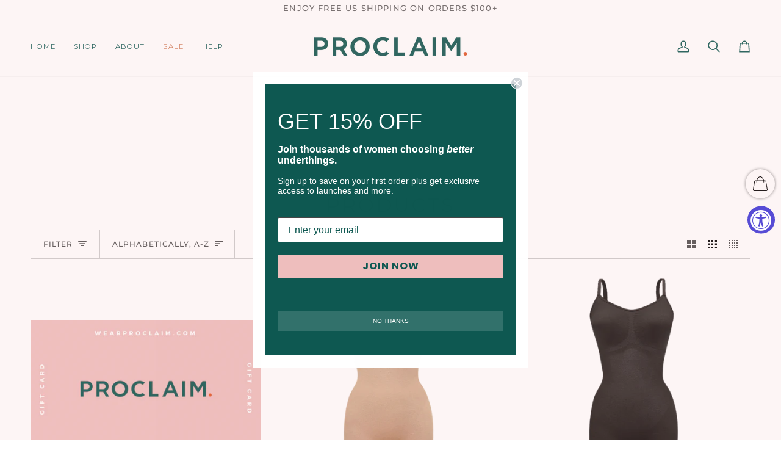

--- FILE ---
content_type: text/javascript; charset=utf-8
request_url: https://www.wearproclaim.com/products/organic-cotton-mid-rise-brief.js
body_size: 2960
content:
{"id":10233598804255,"title":"Organic Cotton Mid-Rise Brief","handle":"organic-cotton-mid-rise-brief","description":"\u003cp data-start=\"165\" data-end=\"258\"\u003eThe underwear you’ll actually look forward to wearing.\u003c\/p\u003e\n\u003cp data-start=\"187\" data-end=\"440\"\u003eMade with 95% GOTS certified organic cotton and 5% spandex, these briefs are soft, breathable, and better for your body and the planet. A true high-rise fit sits right at the navel, giving you comfort that stays put all day without digging or rolling.\u003c\/p\u003e\n\u003cp data-start=\"442\" data-end=\"596\"\u003eEthically made in Los Angeles, because everyday essentials should feel as good as they look. Pairs seamlessly with our matching Organic Cotton Square Neck Bralette.\u003c\/p\u003e","published_at":"2025-08-27T15:47:24-07:00","created_at":"2025-08-27T11:43:43-07:00","vendor":"PROCLAIM","type":"brief","tags":["Ada","Ada Nude","Ada Nude Bottoms","Black","Black Bottoms","Black Tops","brief","bundle","bundles","dark green","Ella","Ella Nude","Ella Nude Bottoms","Ella Nude Tops","green","high-rise","intodo","lagoon","Maya","Maya Nude","Maya Nude Bottoms","Maya Nude Tops","natural","no-shipping-label-for-uk","nude","organic cotton","Tencel","underwear","undyed"],"price":3400,"price_min":3400,"price_max":3400,"available":true,"price_varies":false,"compare_at_price":null,"compare_at_price_min":0,"compare_at_price_max":0,"compare_at_price_varies":false,"variants":[{"id":51176162722079,"title":"Maya Nude \/ S","option1":"Maya Nude","option2":"S","option3":null,"sku":"MIDORGCOTUND-MAY-S","requires_shipping":true,"taxable":true,"featured_image":{"id":63670548267295,"product_id":10233598804255,"position":1,"created_at":"2025-08-27T12:15:33-07:00","updated_at":"2025-08-27T12:17:42-07:00","alt":"PROCLAIM organic cotton mid rise brief in maya nude a medium nude caramel tone","width":3200,"height":3200,"src":"https:\/\/cdn.shopify.com\/s\/files\/1\/1630\/2641\/files\/PROCLAIM_organic_cotton_mid_rise_brief_in_medium_nude.png?v=1756322262","variant_ids":[51176162722079,51176162754847,51176162787615,51176162820383,51176162853151,51176162885919]},"available":true,"name":"Organic Cotton Mid-Rise Brief - Maya Nude \/ S","public_title":"Maya Nude \/ S","options":["Maya Nude","S"],"price":3400,"weight":31,"compare_at_price":null,"inventory_quantity":3,"inventory_management":"shopify","inventory_policy":"deny","barcode":"615678169388","featured_media":{"alt":"PROCLAIM organic cotton mid rise brief in maya nude a medium nude caramel tone","id":54513567465759,"position":1,"preview_image":{"aspect_ratio":1.0,"height":3200,"width":3200,"src":"https:\/\/cdn.shopify.com\/s\/files\/1\/1630\/2641\/files\/PROCLAIM_organic_cotton_mid_rise_brief_in_medium_nude.png?v=1756322262"}},"requires_selling_plan":false,"selling_plan_allocations":[]},{"id":51176162754847,"title":"Maya Nude \/ M","option1":"Maya Nude","option2":"M","option3":null,"sku":"MIDORGCOTUND-MAY-M","requires_shipping":true,"taxable":true,"featured_image":{"id":63670548267295,"product_id":10233598804255,"position":1,"created_at":"2025-08-27T12:15:33-07:00","updated_at":"2025-08-27T12:17:42-07:00","alt":"PROCLAIM organic cotton mid rise brief in maya nude a medium nude caramel tone","width":3200,"height":3200,"src":"https:\/\/cdn.shopify.com\/s\/files\/1\/1630\/2641\/files\/PROCLAIM_organic_cotton_mid_rise_brief_in_medium_nude.png?v=1756322262","variant_ids":[51176162722079,51176162754847,51176162787615,51176162820383,51176162853151,51176162885919]},"available":true,"name":"Organic Cotton Mid-Rise Brief - Maya Nude \/ M","public_title":"Maya Nude \/ M","options":["Maya Nude","M"],"price":3400,"weight":37,"compare_at_price":null,"inventory_quantity":9,"inventory_management":"shopify","inventory_policy":"deny","barcode":"615678325128","featured_media":{"alt":"PROCLAIM organic cotton mid rise brief in maya nude a medium nude caramel tone","id":54513567465759,"position":1,"preview_image":{"aspect_ratio":1.0,"height":3200,"width":3200,"src":"https:\/\/cdn.shopify.com\/s\/files\/1\/1630\/2641\/files\/PROCLAIM_organic_cotton_mid_rise_brief_in_medium_nude.png?v=1756322262"}},"requires_selling_plan":false,"selling_plan_allocations":[]},{"id":51176162787615,"title":"Maya Nude \/ L","option1":"Maya Nude","option2":"L","option3":null,"sku":"MIDORGCOTUND-MAY-L","requires_shipping":true,"taxable":true,"featured_image":{"id":63670548267295,"product_id":10233598804255,"position":1,"created_at":"2025-08-27T12:15:33-07:00","updated_at":"2025-08-27T12:17:42-07:00","alt":"PROCLAIM organic cotton mid rise brief in maya nude a medium nude caramel tone","width":3200,"height":3200,"src":"https:\/\/cdn.shopify.com\/s\/files\/1\/1630\/2641\/files\/PROCLAIM_organic_cotton_mid_rise_brief_in_medium_nude.png?v=1756322262","variant_ids":[51176162722079,51176162754847,51176162787615,51176162820383,51176162853151,51176162885919]},"available":true,"name":"Organic Cotton Mid-Rise Brief - Maya Nude \/ L","public_title":"Maya Nude \/ L","options":["Maya Nude","L"],"price":3400,"weight":43,"compare_at_price":null,"inventory_quantity":15,"inventory_management":"shopify","inventory_policy":"deny","barcode":"615678006782","featured_media":{"alt":"PROCLAIM organic cotton mid rise brief in maya nude a medium nude caramel tone","id":54513567465759,"position":1,"preview_image":{"aspect_ratio":1.0,"height":3200,"width":3200,"src":"https:\/\/cdn.shopify.com\/s\/files\/1\/1630\/2641\/files\/PROCLAIM_organic_cotton_mid_rise_brief_in_medium_nude.png?v=1756322262"}},"requires_selling_plan":false,"selling_plan_allocations":[]},{"id":51176162820383,"title":"Maya Nude \/ XL","option1":"Maya Nude","option2":"XL","option3":null,"sku":"MIDORGCOTUND-MAY-XL","requires_shipping":true,"taxable":true,"featured_image":{"id":63670548267295,"product_id":10233598804255,"position":1,"created_at":"2025-08-27T12:15:33-07:00","updated_at":"2025-08-27T12:17:42-07:00","alt":"PROCLAIM organic cotton mid rise brief in maya nude a medium nude caramel tone","width":3200,"height":3200,"src":"https:\/\/cdn.shopify.com\/s\/files\/1\/1630\/2641\/files\/PROCLAIM_organic_cotton_mid_rise_brief_in_medium_nude.png?v=1756322262","variant_ids":[51176162722079,51176162754847,51176162787615,51176162820383,51176162853151,51176162885919]},"available":true,"name":"Organic Cotton Mid-Rise Brief - Maya Nude \/ XL","public_title":"Maya Nude \/ XL","options":["Maya Nude","XL"],"price":3400,"weight":51,"compare_at_price":null,"inventory_quantity":5,"inventory_management":"shopify","inventory_policy":"deny","barcode":"615678409453","featured_media":{"alt":"PROCLAIM organic cotton mid rise brief in maya nude a medium nude caramel tone","id":54513567465759,"position":1,"preview_image":{"aspect_ratio":1.0,"height":3200,"width":3200,"src":"https:\/\/cdn.shopify.com\/s\/files\/1\/1630\/2641\/files\/PROCLAIM_organic_cotton_mid_rise_brief_in_medium_nude.png?v=1756322262"}},"requires_selling_plan":false,"selling_plan_allocations":[]},{"id":51176162853151,"title":"Maya Nude \/ 2XL","option1":"Maya Nude","option2":"2XL","option3":null,"sku":"MIDORGCOTUND-MAY-2XL","requires_shipping":true,"taxable":true,"featured_image":{"id":63670548267295,"product_id":10233598804255,"position":1,"created_at":"2025-08-27T12:15:33-07:00","updated_at":"2025-08-27T12:17:42-07:00","alt":"PROCLAIM organic cotton mid rise brief in maya nude a medium nude caramel tone","width":3200,"height":3200,"src":"https:\/\/cdn.shopify.com\/s\/files\/1\/1630\/2641\/files\/PROCLAIM_organic_cotton_mid_rise_brief_in_medium_nude.png?v=1756322262","variant_ids":[51176162722079,51176162754847,51176162787615,51176162820383,51176162853151,51176162885919]},"available":false,"name":"Organic Cotton Mid-Rise Brief - Maya Nude \/ 2XL","public_title":"Maya Nude \/ 2XL","options":["Maya Nude","2XL"],"price":3400,"weight":57,"compare_at_price":null,"inventory_quantity":0,"inventory_management":"shopify","inventory_policy":"deny","barcode":"","featured_media":{"alt":"PROCLAIM organic cotton mid rise brief in maya nude a medium nude caramel tone","id":54513567465759,"position":1,"preview_image":{"aspect_ratio":1.0,"height":3200,"width":3200,"src":"https:\/\/cdn.shopify.com\/s\/files\/1\/1630\/2641\/files\/PROCLAIM_organic_cotton_mid_rise_brief_in_medium_nude.png?v=1756322262"}},"requires_selling_plan":false,"selling_plan_allocations":[]},{"id":51176162885919,"title":"Maya Nude \/ 3XL","option1":"Maya Nude","option2":"3XL","option3":null,"sku":"MIDORGCOTUND-MAY-3XL","requires_shipping":true,"taxable":true,"featured_image":{"id":63670548267295,"product_id":10233598804255,"position":1,"created_at":"2025-08-27T12:15:33-07:00","updated_at":"2025-08-27T12:17:42-07:00","alt":"PROCLAIM organic cotton mid rise brief in maya nude a medium nude caramel tone","width":3200,"height":3200,"src":"https:\/\/cdn.shopify.com\/s\/files\/1\/1630\/2641\/files\/PROCLAIM_organic_cotton_mid_rise_brief_in_medium_nude.png?v=1756322262","variant_ids":[51176162722079,51176162754847,51176162787615,51176162820383,51176162853151,51176162885919]},"available":false,"name":"Organic Cotton Mid-Rise Brief - Maya Nude \/ 3XL","public_title":"Maya Nude \/ 3XL","options":["Maya Nude","3XL"],"price":3400,"weight":60,"compare_at_price":null,"inventory_quantity":0,"inventory_management":"shopify","inventory_policy":"deny","barcode":"","featured_media":{"alt":"PROCLAIM organic cotton mid rise brief in maya nude a medium nude caramel tone","id":54513567465759,"position":1,"preview_image":{"aspect_ratio":1.0,"height":3200,"width":3200,"src":"https:\/\/cdn.shopify.com\/s\/files\/1\/1630\/2641\/files\/PROCLAIM_organic_cotton_mid_rise_brief_in_medium_nude.png?v=1756322262"}},"requires_selling_plan":false,"selling_plan_allocations":[]},{"id":51176162918687,"title":"Ella Nude \/ S","option1":"Ella Nude","option2":"S","option3":null,"sku":"MIDORGCOTUND-ELL-S","requires_shipping":true,"taxable":true,"featured_image":{"id":63670548005151,"product_id":10233598804255,"position":8,"created_at":"2025-08-27T12:15:33-07:00","updated_at":"2025-10-22T22:17:11-07:00","alt":"PROCLAIM organic cotton mid rise brief ella nude deep nude a brown tone","width":3200,"height":3200,"src":"https:\/\/cdn.shopify.com\/s\/files\/1\/1630\/2641\/files\/PROCLAIM_organic_cotton_mid_rise_brief_ella_nude_deep_nude.png?v=1761196631","variant_ids":[51176162918687,51176162951455,51176162984223,51176163016991,51176163049759,51176163082527]},"available":true,"name":"Organic Cotton Mid-Rise Brief - Ella Nude \/ S","public_title":"Ella Nude \/ S","options":["Ella Nude","S"],"price":3400,"weight":31,"compare_at_price":null,"inventory_quantity":15,"inventory_management":"shopify","inventory_policy":"deny","barcode":"615678345140","featured_media":{"alt":"PROCLAIM organic cotton mid rise brief ella nude deep nude a brown tone","id":54513567367455,"position":8,"preview_image":{"aspect_ratio":1.0,"height":3200,"width":3200,"src":"https:\/\/cdn.shopify.com\/s\/files\/1\/1630\/2641\/files\/PROCLAIM_organic_cotton_mid_rise_brief_ella_nude_deep_nude.png?v=1761196631"}},"requires_selling_plan":false,"selling_plan_allocations":[]},{"id":51176162951455,"title":"Ella Nude \/ M","option1":"Ella Nude","option2":"M","option3":null,"sku":"MIDORGCOTUND-ELL-M","requires_shipping":true,"taxable":true,"featured_image":{"id":63670548005151,"product_id":10233598804255,"position":8,"created_at":"2025-08-27T12:15:33-07:00","updated_at":"2025-10-22T22:17:11-07:00","alt":"PROCLAIM organic cotton mid rise brief ella nude deep nude a brown tone","width":3200,"height":3200,"src":"https:\/\/cdn.shopify.com\/s\/files\/1\/1630\/2641\/files\/PROCLAIM_organic_cotton_mid_rise_brief_ella_nude_deep_nude.png?v=1761196631","variant_ids":[51176162918687,51176162951455,51176162984223,51176163016991,51176163049759,51176163082527]},"available":true,"name":"Organic Cotton Mid-Rise Brief - Ella Nude \/ M","public_title":"Ella Nude \/ M","options":["Ella Nude","M"],"price":3400,"weight":37,"compare_at_price":null,"inventory_quantity":15,"inventory_management":"shopify","inventory_policy":"deny","barcode":"615678460652","featured_media":{"alt":"PROCLAIM organic cotton mid rise brief ella nude deep nude a brown tone","id":54513567367455,"position":8,"preview_image":{"aspect_ratio":1.0,"height":3200,"width":3200,"src":"https:\/\/cdn.shopify.com\/s\/files\/1\/1630\/2641\/files\/PROCLAIM_organic_cotton_mid_rise_brief_ella_nude_deep_nude.png?v=1761196631"}},"requires_selling_plan":false,"selling_plan_allocations":[]},{"id":51176162984223,"title":"Ella Nude \/ L","option1":"Ella Nude","option2":"L","option3":null,"sku":"MIDORGCOTUND-ELL-L","requires_shipping":true,"taxable":true,"featured_image":{"id":63670548005151,"product_id":10233598804255,"position":8,"created_at":"2025-08-27T12:15:33-07:00","updated_at":"2025-10-22T22:17:11-07:00","alt":"PROCLAIM organic cotton mid rise brief ella nude deep nude a brown tone","width":3200,"height":3200,"src":"https:\/\/cdn.shopify.com\/s\/files\/1\/1630\/2641\/files\/PROCLAIM_organic_cotton_mid_rise_brief_ella_nude_deep_nude.png?v=1761196631","variant_ids":[51176162918687,51176162951455,51176162984223,51176163016991,51176163049759,51176163082527]},"available":true,"name":"Organic Cotton Mid-Rise Brief - Ella Nude \/ L","public_title":"Ella Nude \/ L","options":["Ella Nude","L"],"price":3400,"weight":43,"compare_at_price":null,"inventory_quantity":20,"inventory_management":"shopify","inventory_policy":"deny","barcode":"615678301801","featured_media":{"alt":"PROCLAIM organic cotton mid rise brief ella nude deep nude a brown tone","id":54513567367455,"position":8,"preview_image":{"aspect_ratio":1.0,"height":3200,"width":3200,"src":"https:\/\/cdn.shopify.com\/s\/files\/1\/1630\/2641\/files\/PROCLAIM_organic_cotton_mid_rise_brief_ella_nude_deep_nude.png?v=1761196631"}},"requires_selling_plan":false,"selling_plan_allocations":[]},{"id":51176163016991,"title":"Ella Nude \/ XL","option1":"Ella Nude","option2":"XL","option3":null,"sku":"MIDORGCOTUND-ELL-XL","requires_shipping":true,"taxable":true,"featured_image":{"id":63670548005151,"product_id":10233598804255,"position":8,"created_at":"2025-08-27T12:15:33-07:00","updated_at":"2025-10-22T22:17:11-07:00","alt":"PROCLAIM organic cotton mid rise brief ella nude deep nude a brown tone","width":3200,"height":3200,"src":"https:\/\/cdn.shopify.com\/s\/files\/1\/1630\/2641\/files\/PROCLAIM_organic_cotton_mid_rise_brief_ella_nude_deep_nude.png?v=1761196631","variant_ids":[51176162918687,51176162951455,51176162984223,51176163016991,51176163049759,51176163082527]},"available":true,"name":"Organic Cotton Mid-Rise Brief - Ella Nude \/ XL","public_title":"Ella Nude \/ XL","options":["Ella Nude","XL"],"price":3400,"weight":51,"compare_at_price":null,"inventory_quantity":7,"inventory_management":"shopify","inventory_policy":"deny","barcode":"615678287341","featured_media":{"alt":"PROCLAIM organic cotton mid rise brief ella nude deep nude a brown tone","id":54513567367455,"position":8,"preview_image":{"aspect_ratio":1.0,"height":3200,"width":3200,"src":"https:\/\/cdn.shopify.com\/s\/files\/1\/1630\/2641\/files\/PROCLAIM_organic_cotton_mid_rise_brief_ella_nude_deep_nude.png?v=1761196631"}},"requires_selling_plan":false,"selling_plan_allocations":[]},{"id":51176163049759,"title":"Ella Nude \/ 2XL","option1":"Ella Nude","option2":"2XL","option3":null,"sku":"MIDORGCOTUND-ELL-2XL","requires_shipping":true,"taxable":true,"featured_image":{"id":63670548005151,"product_id":10233598804255,"position":8,"created_at":"2025-08-27T12:15:33-07:00","updated_at":"2025-10-22T22:17:11-07:00","alt":"PROCLAIM organic cotton mid rise brief ella nude deep nude a brown tone","width":3200,"height":3200,"src":"https:\/\/cdn.shopify.com\/s\/files\/1\/1630\/2641\/files\/PROCLAIM_organic_cotton_mid_rise_brief_ella_nude_deep_nude.png?v=1761196631","variant_ids":[51176162918687,51176162951455,51176162984223,51176163016991,51176163049759,51176163082527]},"available":false,"name":"Organic Cotton Mid-Rise Brief - Ella Nude \/ 2XL","public_title":"Ella Nude \/ 2XL","options":["Ella Nude","2XL"],"price":3400,"weight":57,"compare_at_price":null,"inventory_quantity":0,"inventory_management":"shopify","inventory_policy":"deny","barcode":"","featured_media":{"alt":"PROCLAIM organic cotton mid rise brief ella nude deep nude a brown tone","id":54513567367455,"position":8,"preview_image":{"aspect_ratio":1.0,"height":3200,"width":3200,"src":"https:\/\/cdn.shopify.com\/s\/files\/1\/1630\/2641\/files\/PROCLAIM_organic_cotton_mid_rise_brief_ella_nude_deep_nude.png?v=1761196631"}},"requires_selling_plan":false,"selling_plan_allocations":[]},{"id":51176163082527,"title":"Ella Nude \/ 3XL","option1":"Ella Nude","option2":"3XL","option3":null,"sku":"MIDORGCOTUND-ELL-3XL","requires_shipping":true,"taxable":true,"featured_image":{"id":63670548005151,"product_id":10233598804255,"position":8,"created_at":"2025-08-27T12:15:33-07:00","updated_at":"2025-10-22T22:17:11-07:00","alt":"PROCLAIM organic cotton mid rise brief ella nude deep nude a brown tone","width":3200,"height":3200,"src":"https:\/\/cdn.shopify.com\/s\/files\/1\/1630\/2641\/files\/PROCLAIM_organic_cotton_mid_rise_brief_ella_nude_deep_nude.png?v=1761196631","variant_ids":[51176162918687,51176162951455,51176162984223,51176163016991,51176163049759,51176163082527]},"available":false,"name":"Organic Cotton Mid-Rise Brief - Ella Nude \/ 3XL","public_title":"Ella Nude \/ 3XL","options":["Ella Nude","3XL"],"price":3400,"weight":60,"compare_at_price":null,"inventory_quantity":0,"inventory_management":"shopify","inventory_policy":"deny","barcode":"","featured_media":{"alt":"PROCLAIM organic cotton mid rise brief ella nude deep nude a brown tone","id":54513567367455,"position":8,"preview_image":{"aspect_ratio":1.0,"height":3200,"width":3200,"src":"https:\/\/cdn.shopify.com\/s\/files\/1\/1630\/2641\/files\/PROCLAIM_organic_cotton_mid_rise_brief_ella_nude_deep_nude.png?v=1761196631"}},"requires_selling_plan":false,"selling_plan_allocations":[]},{"id":51176163115295,"title":"Ada Nude \/ S","option1":"Ada Nude","option2":"S","option3":null,"sku":"MIDORGCOTUND-ADA-S","requires_shipping":true,"taxable":true,"featured_image":{"id":63670547972383,"product_id":10233598804255,"position":4,"created_at":"2025-08-27T12:15:32-07:00","updated_at":"2025-10-22T22:17:11-07:00","alt":"PROCLAIM organic cotton mid rise brief in ada nude a light nude beige tone","width":3200,"height":3200,"src":"https:\/\/cdn.shopify.com\/s\/files\/1\/1630\/2641\/files\/PROCLAIM_organic_cotton_mid_rise_brief_in_light_nude_beige_tone.png?v=1761196631","variant_ids":[51176163115295,51176163148063,51176163180831,51176163213599,51176163246367,51176163279135]},"available":true,"name":"Organic Cotton Mid-Rise Brief - Ada Nude \/ S","public_title":"Ada Nude \/ S","options":["Ada Nude","S"],"price":3400,"weight":31,"compare_at_price":null,"inventory_quantity":8,"inventory_management":"shopify","inventory_policy":"deny","barcode":"615678037786","featured_media":{"alt":"PROCLAIM organic cotton mid rise brief in ada nude a light nude beige tone","id":54513567334687,"position":4,"preview_image":{"aspect_ratio":1.0,"height":3200,"width":3200,"src":"https:\/\/cdn.shopify.com\/s\/files\/1\/1630\/2641\/files\/PROCLAIM_organic_cotton_mid_rise_brief_in_light_nude_beige_tone.png?v=1761196631"}},"requires_selling_plan":false,"selling_plan_allocations":[]},{"id":51176163148063,"title":"Ada Nude \/ M","option1":"Ada Nude","option2":"M","option3":null,"sku":"MIDORGCOTUND-ADA-M","requires_shipping":true,"taxable":true,"featured_image":{"id":63670547972383,"product_id":10233598804255,"position":4,"created_at":"2025-08-27T12:15:32-07:00","updated_at":"2025-10-22T22:17:11-07:00","alt":"PROCLAIM organic cotton mid rise brief in ada nude a light nude beige tone","width":3200,"height":3200,"src":"https:\/\/cdn.shopify.com\/s\/files\/1\/1630\/2641\/files\/PROCLAIM_organic_cotton_mid_rise_brief_in_light_nude_beige_tone.png?v=1761196631","variant_ids":[51176163115295,51176163148063,51176163180831,51176163213599,51176163246367,51176163279135]},"available":true,"name":"Organic Cotton Mid-Rise Brief - Ada Nude \/ M","public_title":"Ada Nude \/ M","options":["Ada Nude","M"],"price":3400,"weight":37,"compare_at_price":null,"inventory_quantity":15,"inventory_management":"shopify","inventory_policy":"deny","barcode":"615678182370","featured_media":{"alt":"PROCLAIM organic cotton mid rise brief in ada nude a light nude beige tone","id":54513567334687,"position":4,"preview_image":{"aspect_ratio":1.0,"height":3200,"width":3200,"src":"https:\/\/cdn.shopify.com\/s\/files\/1\/1630\/2641\/files\/PROCLAIM_organic_cotton_mid_rise_brief_in_light_nude_beige_tone.png?v=1761196631"}},"requires_selling_plan":false,"selling_plan_allocations":[]},{"id":51176163180831,"title":"Ada Nude \/ L","option1":"Ada Nude","option2":"L","option3":null,"sku":"MIDORGCOTUND-ADA-L","requires_shipping":true,"taxable":true,"featured_image":{"id":63670547972383,"product_id":10233598804255,"position":4,"created_at":"2025-08-27T12:15:32-07:00","updated_at":"2025-10-22T22:17:11-07:00","alt":"PROCLAIM organic cotton mid rise brief in ada nude a light nude beige tone","width":3200,"height":3200,"src":"https:\/\/cdn.shopify.com\/s\/files\/1\/1630\/2641\/files\/PROCLAIM_organic_cotton_mid_rise_brief_in_light_nude_beige_tone.png?v=1761196631","variant_ids":[51176163115295,51176163148063,51176163180831,51176163213599,51176163246367,51176163279135]},"available":true,"name":"Organic Cotton Mid-Rise Brief - Ada Nude \/ L","public_title":"Ada Nude \/ L","options":["Ada Nude","L"],"price":3400,"weight":43,"compare_at_price":null,"inventory_quantity":21,"inventory_management":"shopify","inventory_policy":"deny","barcode":"615678037281","featured_media":{"alt":"PROCLAIM organic cotton mid rise brief in ada nude a light nude beige tone","id":54513567334687,"position":4,"preview_image":{"aspect_ratio":1.0,"height":3200,"width":3200,"src":"https:\/\/cdn.shopify.com\/s\/files\/1\/1630\/2641\/files\/PROCLAIM_organic_cotton_mid_rise_brief_in_light_nude_beige_tone.png?v=1761196631"}},"requires_selling_plan":false,"selling_plan_allocations":[]},{"id":51176163213599,"title":"Ada Nude \/ XL","option1":"Ada Nude","option2":"XL","option3":null,"sku":"MIDORGCOTUND-ADA-XL","requires_shipping":true,"taxable":true,"featured_image":{"id":63670547972383,"product_id":10233598804255,"position":4,"created_at":"2025-08-27T12:15:32-07:00","updated_at":"2025-10-22T22:17:11-07:00","alt":"PROCLAIM organic cotton mid rise brief in ada nude a light nude beige tone","width":3200,"height":3200,"src":"https:\/\/cdn.shopify.com\/s\/files\/1\/1630\/2641\/files\/PROCLAIM_organic_cotton_mid_rise_brief_in_light_nude_beige_tone.png?v=1761196631","variant_ids":[51176163115295,51176163148063,51176163180831,51176163213599,51176163246367,51176163279135]},"available":true,"name":"Organic Cotton Mid-Rise Brief - Ada Nude \/ XL","public_title":"Ada Nude \/ XL","options":["Ada Nude","XL"],"price":3400,"weight":51,"compare_at_price":null,"inventory_quantity":6,"inventory_management":"shopify","inventory_policy":"deny","barcode":"615678314016","featured_media":{"alt":"PROCLAIM organic cotton mid rise brief in ada nude a light nude beige tone","id":54513567334687,"position":4,"preview_image":{"aspect_ratio":1.0,"height":3200,"width":3200,"src":"https:\/\/cdn.shopify.com\/s\/files\/1\/1630\/2641\/files\/PROCLAIM_organic_cotton_mid_rise_brief_in_light_nude_beige_tone.png?v=1761196631"}},"requires_selling_plan":false,"selling_plan_allocations":[]},{"id":51176163246367,"title":"Ada Nude \/ 2XL","option1":"Ada Nude","option2":"2XL","option3":null,"sku":"MIDORGCOTUND-ADA-2XL","requires_shipping":true,"taxable":true,"featured_image":{"id":63670547972383,"product_id":10233598804255,"position":4,"created_at":"2025-08-27T12:15:32-07:00","updated_at":"2025-10-22T22:17:11-07:00","alt":"PROCLAIM organic cotton mid rise brief in ada nude a light nude beige tone","width":3200,"height":3200,"src":"https:\/\/cdn.shopify.com\/s\/files\/1\/1630\/2641\/files\/PROCLAIM_organic_cotton_mid_rise_brief_in_light_nude_beige_tone.png?v=1761196631","variant_ids":[51176163115295,51176163148063,51176163180831,51176163213599,51176163246367,51176163279135]},"available":false,"name":"Organic Cotton Mid-Rise Brief - Ada Nude \/ 2XL","public_title":"Ada Nude \/ 2XL","options":["Ada Nude","2XL"],"price":3400,"weight":57,"compare_at_price":null,"inventory_quantity":0,"inventory_management":"shopify","inventory_policy":"deny","barcode":"","featured_media":{"alt":"PROCLAIM organic cotton mid rise brief in ada nude a light nude beige tone","id":54513567334687,"position":4,"preview_image":{"aspect_ratio":1.0,"height":3200,"width":3200,"src":"https:\/\/cdn.shopify.com\/s\/files\/1\/1630\/2641\/files\/PROCLAIM_organic_cotton_mid_rise_brief_in_light_nude_beige_tone.png?v=1761196631"}},"requires_selling_plan":false,"selling_plan_allocations":[]},{"id":51176163279135,"title":"Ada Nude \/ 3XL","option1":"Ada Nude","option2":"3XL","option3":null,"sku":"MIDORGCOTUND-ADA-3XL","requires_shipping":true,"taxable":true,"featured_image":{"id":63670547972383,"product_id":10233598804255,"position":4,"created_at":"2025-08-27T12:15:32-07:00","updated_at":"2025-10-22T22:17:11-07:00","alt":"PROCLAIM organic cotton mid rise brief in ada nude a light nude beige tone","width":3200,"height":3200,"src":"https:\/\/cdn.shopify.com\/s\/files\/1\/1630\/2641\/files\/PROCLAIM_organic_cotton_mid_rise_brief_in_light_nude_beige_tone.png?v=1761196631","variant_ids":[51176163115295,51176163148063,51176163180831,51176163213599,51176163246367,51176163279135]},"available":false,"name":"Organic Cotton Mid-Rise Brief - Ada Nude \/ 3XL","public_title":"Ada Nude \/ 3XL","options":["Ada Nude","3XL"],"price":3400,"weight":60,"compare_at_price":null,"inventory_quantity":0,"inventory_management":"shopify","inventory_policy":"deny","barcode":"","featured_media":{"alt":"PROCLAIM organic cotton mid rise brief in ada nude a light nude beige tone","id":54513567334687,"position":4,"preview_image":{"aspect_ratio":1.0,"height":3200,"width":3200,"src":"https:\/\/cdn.shopify.com\/s\/files\/1\/1630\/2641\/files\/PROCLAIM_organic_cotton_mid_rise_brief_in_light_nude_beige_tone.png?v=1761196631"}},"requires_selling_plan":false,"selling_plan_allocations":[]},{"id":51176163311903,"title":"Black \/ S","option1":"Black","option2":"S","option3":null,"sku":"MIDORGCOTUND-BLK-S","requires_shipping":true,"taxable":true,"featured_image":{"id":63670547611935,"product_id":10233598804255,"position":6,"created_at":"2025-08-27T12:15:28-07:00","updated_at":"2025-10-22T22:17:11-07:00","alt":"PROCLAIM organic cotton mid rise brief in black","width":3200,"height":3200,"src":"https:\/\/cdn.shopify.com\/s\/files\/1\/1630\/2641\/files\/PROCLAIM_organic_cotton_mid_rise_brief_in_black.png?v=1761196631","variant_ids":[51176163311903,51176163344671,51176163377439,51176163410207,51176163442975,51176163475743]},"available":true,"name":"Organic Cotton Mid-Rise Brief - Black \/ S","public_title":"Black \/ S","options":["Black","S"],"price":3400,"weight":31,"compare_at_price":null,"inventory_quantity":5,"inventory_management":"shopify","inventory_policy":"deny","barcode":"615678268173","featured_media":{"alt":"PROCLAIM organic cotton mid rise brief in black","id":54513566974239,"position":6,"preview_image":{"aspect_ratio":1.0,"height":3200,"width":3200,"src":"https:\/\/cdn.shopify.com\/s\/files\/1\/1630\/2641\/files\/PROCLAIM_organic_cotton_mid_rise_brief_in_black.png?v=1761196631"}},"requires_selling_plan":false,"selling_plan_allocations":[]},{"id":51176163344671,"title":"Black \/ M","option1":"Black","option2":"M","option3":null,"sku":"MIDORGCOTUND-BLK-M","requires_shipping":true,"taxable":true,"featured_image":{"id":63670547611935,"product_id":10233598804255,"position":6,"created_at":"2025-08-27T12:15:28-07:00","updated_at":"2025-10-22T22:17:11-07:00","alt":"PROCLAIM organic cotton mid rise brief in black","width":3200,"height":3200,"src":"https:\/\/cdn.shopify.com\/s\/files\/1\/1630\/2641\/files\/PROCLAIM_organic_cotton_mid_rise_brief_in_black.png?v=1761196631","variant_ids":[51176163311903,51176163344671,51176163377439,51176163410207,51176163442975,51176163475743]},"available":true,"name":"Organic Cotton Mid-Rise Brief - Black \/ M","public_title":"Black \/ M","options":["Black","M"],"price":3400,"weight":37,"compare_at_price":null,"inventory_quantity":7,"inventory_management":"shopify","inventory_policy":"deny","barcode":"615678059276","featured_media":{"alt":"PROCLAIM organic cotton mid rise brief in black","id":54513566974239,"position":6,"preview_image":{"aspect_ratio":1.0,"height":3200,"width":3200,"src":"https:\/\/cdn.shopify.com\/s\/files\/1\/1630\/2641\/files\/PROCLAIM_organic_cotton_mid_rise_brief_in_black.png?v=1761196631"}},"requires_selling_plan":false,"selling_plan_allocations":[]},{"id":51176163377439,"title":"Black \/ L","option1":"Black","option2":"L","option3":null,"sku":"MIDORGCOTUND-BLK-L","requires_shipping":true,"taxable":true,"featured_image":{"id":63670547611935,"product_id":10233598804255,"position":6,"created_at":"2025-08-27T12:15:28-07:00","updated_at":"2025-10-22T22:17:11-07:00","alt":"PROCLAIM organic cotton mid rise brief in black","width":3200,"height":3200,"src":"https:\/\/cdn.shopify.com\/s\/files\/1\/1630\/2641\/files\/PROCLAIM_organic_cotton_mid_rise_brief_in_black.png?v=1761196631","variant_ids":[51176163311903,51176163344671,51176163377439,51176163410207,51176163442975,51176163475743]},"available":true,"name":"Organic Cotton Mid-Rise Brief - Black \/ L","public_title":"Black \/ L","options":["Black","L"],"price":3400,"weight":43,"compare_at_price":null,"inventory_quantity":35,"inventory_management":"shopify","inventory_policy":"deny","barcode":"615678093652","featured_media":{"alt":"PROCLAIM organic cotton mid rise brief in black","id":54513566974239,"position":6,"preview_image":{"aspect_ratio":1.0,"height":3200,"width":3200,"src":"https:\/\/cdn.shopify.com\/s\/files\/1\/1630\/2641\/files\/PROCLAIM_organic_cotton_mid_rise_brief_in_black.png?v=1761196631"}},"requires_selling_plan":false,"selling_plan_allocations":[]},{"id":51176163410207,"title":"Black \/ XL","option1":"Black","option2":"XL","option3":null,"sku":"MIDORGCOTUND-BLK-XL","requires_shipping":true,"taxable":true,"featured_image":{"id":63670547611935,"product_id":10233598804255,"position":6,"created_at":"2025-08-27T12:15:28-07:00","updated_at":"2025-10-22T22:17:11-07:00","alt":"PROCLAIM organic cotton mid rise brief in black","width":3200,"height":3200,"src":"https:\/\/cdn.shopify.com\/s\/files\/1\/1630\/2641\/files\/PROCLAIM_organic_cotton_mid_rise_brief_in_black.png?v=1761196631","variant_ids":[51176163311903,51176163344671,51176163377439,51176163410207,51176163442975,51176163475743]},"available":true,"name":"Organic Cotton Mid-Rise Brief - Black \/ XL","public_title":"Black \/ XL","options":["Black","XL"],"price":3400,"weight":51,"compare_at_price":null,"inventory_quantity":2,"inventory_management":"shopify","inventory_policy":"deny","barcode":"615678090460","featured_media":{"alt":"PROCLAIM organic cotton mid rise brief in black","id":54513566974239,"position":6,"preview_image":{"aspect_ratio":1.0,"height":3200,"width":3200,"src":"https:\/\/cdn.shopify.com\/s\/files\/1\/1630\/2641\/files\/PROCLAIM_organic_cotton_mid_rise_brief_in_black.png?v=1761196631"}},"requires_selling_plan":false,"selling_plan_allocations":[]},{"id":51176163442975,"title":"Black \/ 2XL","option1":"Black","option2":"2XL","option3":null,"sku":"MIDORGCOTUND-BLK-2XL","requires_shipping":true,"taxable":true,"featured_image":{"id":63670547611935,"product_id":10233598804255,"position":6,"created_at":"2025-08-27T12:15:28-07:00","updated_at":"2025-10-22T22:17:11-07:00","alt":"PROCLAIM organic cotton mid rise brief in black","width":3200,"height":3200,"src":"https:\/\/cdn.shopify.com\/s\/files\/1\/1630\/2641\/files\/PROCLAIM_organic_cotton_mid_rise_brief_in_black.png?v=1761196631","variant_ids":[51176163311903,51176163344671,51176163377439,51176163410207,51176163442975,51176163475743]},"available":false,"name":"Organic Cotton Mid-Rise Brief - Black \/ 2XL","public_title":"Black \/ 2XL","options":["Black","2XL"],"price":3400,"weight":57,"compare_at_price":null,"inventory_quantity":0,"inventory_management":"shopify","inventory_policy":"deny","barcode":"","featured_media":{"alt":"PROCLAIM organic cotton mid rise brief in black","id":54513566974239,"position":6,"preview_image":{"aspect_ratio":1.0,"height":3200,"width":3200,"src":"https:\/\/cdn.shopify.com\/s\/files\/1\/1630\/2641\/files\/PROCLAIM_organic_cotton_mid_rise_brief_in_black.png?v=1761196631"}},"requires_selling_plan":false,"selling_plan_allocations":[]},{"id":51176163475743,"title":"Black \/ 3XL","option1":"Black","option2":"3XL","option3":null,"sku":"MIDORGCOTUND-BLK-3XL","requires_shipping":true,"taxable":true,"featured_image":{"id":63670547611935,"product_id":10233598804255,"position":6,"created_at":"2025-08-27T12:15:28-07:00","updated_at":"2025-10-22T22:17:11-07:00","alt":"PROCLAIM organic cotton mid rise brief in black","width":3200,"height":3200,"src":"https:\/\/cdn.shopify.com\/s\/files\/1\/1630\/2641\/files\/PROCLAIM_organic_cotton_mid_rise_brief_in_black.png?v=1761196631","variant_ids":[51176163311903,51176163344671,51176163377439,51176163410207,51176163442975,51176163475743]},"available":false,"name":"Organic Cotton Mid-Rise Brief - Black \/ 3XL","public_title":"Black \/ 3XL","options":["Black","3XL"],"price":3400,"weight":60,"compare_at_price":null,"inventory_quantity":0,"inventory_management":"shopify","inventory_policy":"deny","barcode":"","featured_media":{"alt":"PROCLAIM organic cotton mid rise brief in black","id":54513566974239,"position":6,"preview_image":{"aspect_ratio":1.0,"height":3200,"width":3200,"src":"https:\/\/cdn.shopify.com\/s\/files\/1\/1630\/2641\/files\/PROCLAIM_organic_cotton_mid_rise_brief_in_black.png?v=1761196631"}},"requires_selling_plan":false,"selling_plan_allocations":[]},{"id":51176163508511,"title":"Lagoon \/ S","option1":"Lagoon","option2":"S","option3":null,"sku":"MIDORGCOTUND-GRN-S","requires_shipping":true,"taxable":true,"featured_image":{"id":63670548037919,"product_id":10233598804255,"position":11,"created_at":"2025-08-27T12:15:33-07:00","updated_at":"2025-10-22T22:17:11-07:00","alt":"PROCLAIM organic cotton mid rise brief in lagoon a dark green color","width":3200,"height":3200,"src":"https:\/\/cdn.shopify.com\/s\/files\/1\/1630\/2641\/files\/PROCLAIM_organic_cotton_mid_rise_brief_in_lagoon_a_dark_green_color.png?v=1761196631","variant_ids":[51176163508511,51176163541279,51176163574047,51176163606815,51176163639583,51176163672351]},"available":true,"name":"Organic Cotton Mid-Rise Brief - Lagoon \/ S","public_title":"Lagoon \/ S","options":["Lagoon","S"],"price":3400,"weight":31,"compare_at_price":null,"inventory_quantity":8,"inventory_management":"shopify","inventory_policy":"deny","barcode":"615678277090","featured_media":{"alt":"PROCLAIM organic cotton mid rise brief in lagoon a dark green color","id":54513567400223,"position":11,"preview_image":{"aspect_ratio":1.0,"height":3200,"width":3200,"src":"https:\/\/cdn.shopify.com\/s\/files\/1\/1630\/2641\/files\/PROCLAIM_organic_cotton_mid_rise_brief_in_lagoon_a_dark_green_color.png?v=1761196631"}},"requires_selling_plan":false,"selling_plan_allocations":[]},{"id":51176163541279,"title":"Lagoon \/ M","option1":"Lagoon","option2":"M","option3":null,"sku":"MIDORGCOTUND-GRN-M","requires_shipping":true,"taxable":true,"featured_image":{"id":63670548037919,"product_id":10233598804255,"position":11,"created_at":"2025-08-27T12:15:33-07:00","updated_at":"2025-10-22T22:17:11-07:00","alt":"PROCLAIM organic cotton mid rise brief in lagoon a dark green color","width":3200,"height":3200,"src":"https:\/\/cdn.shopify.com\/s\/files\/1\/1630\/2641\/files\/PROCLAIM_organic_cotton_mid_rise_brief_in_lagoon_a_dark_green_color.png?v=1761196631","variant_ids":[51176163508511,51176163541279,51176163574047,51176163606815,51176163639583,51176163672351]},"available":true,"name":"Organic Cotton Mid-Rise Brief - Lagoon \/ M","public_title":"Lagoon \/ M","options":["Lagoon","M"],"price":3400,"weight":31,"compare_at_price":null,"inventory_quantity":5,"inventory_management":"shopify","inventory_policy":"deny","barcode":"615678361003","featured_media":{"alt":"PROCLAIM organic cotton mid rise brief in lagoon a dark green color","id":54513567400223,"position":11,"preview_image":{"aspect_ratio":1.0,"height":3200,"width":3200,"src":"https:\/\/cdn.shopify.com\/s\/files\/1\/1630\/2641\/files\/PROCLAIM_organic_cotton_mid_rise_brief_in_lagoon_a_dark_green_color.png?v=1761196631"}},"requires_selling_plan":false,"selling_plan_allocations":[]},{"id":51176163574047,"title":"Lagoon \/ L","option1":"Lagoon","option2":"L","option3":null,"sku":"MIDORGCOTUND-GRN-L","requires_shipping":true,"taxable":true,"featured_image":{"id":63670548037919,"product_id":10233598804255,"position":11,"created_at":"2025-08-27T12:15:33-07:00","updated_at":"2025-10-22T22:17:11-07:00","alt":"PROCLAIM organic cotton mid rise brief in lagoon a dark green color","width":3200,"height":3200,"src":"https:\/\/cdn.shopify.com\/s\/files\/1\/1630\/2641\/files\/PROCLAIM_organic_cotton_mid_rise_brief_in_lagoon_a_dark_green_color.png?v=1761196631","variant_ids":[51176163508511,51176163541279,51176163574047,51176163606815,51176163639583,51176163672351]},"available":true,"name":"Organic Cotton Mid-Rise Brief - Lagoon \/ L","public_title":"Lagoon \/ L","options":["Lagoon","L"],"price":3400,"weight":31,"compare_at_price":null,"inventory_quantity":14,"inventory_management":"shopify","inventory_policy":"deny","barcode":"615678395237","featured_media":{"alt":"PROCLAIM organic cotton mid rise brief in lagoon a dark green color","id":54513567400223,"position":11,"preview_image":{"aspect_ratio":1.0,"height":3200,"width":3200,"src":"https:\/\/cdn.shopify.com\/s\/files\/1\/1630\/2641\/files\/PROCLAIM_organic_cotton_mid_rise_brief_in_lagoon_a_dark_green_color.png?v=1761196631"}},"requires_selling_plan":false,"selling_plan_allocations":[]},{"id":51176163606815,"title":"Lagoon \/ XL","option1":"Lagoon","option2":"XL","option3":null,"sku":"MIDORGCOTUND-GRN-XL","requires_shipping":true,"taxable":true,"featured_image":{"id":63670548037919,"product_id":10233598804255,"position":11,"created_at":"2025-08-27T12:15:33-07:00","updated_at":"2025-10-22T22:17:11-07:00","alt":"PROCLAIM organic cotton mid rise brief in lagoon a dark green color","width":3200,"height":3200,"src":"https:\/\/cdn.shopify.com\/s\/files\/1\/1630\/2641\/files\/PROCLAIM_organic_cotton_mid_rise_brief_in_lagoon_a_dark_green_color.png?v=1761196631","variant_ids":[51176163508511,51176163541279,51176163574047,51176163606815,51176163639583,51176163672351]},"available":true,"name":"Organic Cotton Mid-Rise Brief - Lagoon \/ XL","public_title":"Lagoon \/ XL","options":["Lagoon","XL"],"price":3400,"weight":31,"compare_at_price":null,"inventory_quantity":3,"inventory_management":"shopify","inventory_policy":"deny","barcode":"615678401167","featured_media":{"alt":"PROCLAIM organic cotton mid rise brief in lagoon a dark green color","id":54513567400223,"position":11,"preview_image":{"aspect_ratio":1.0,"height":3200,"width":3200,"src":"https:\/\/cdn.shopify.com\/s\/files\/1\/1630\/2641\/files\/PROCLAIM_organic_cotton_mid_rise_brief_in_lagoon_a_dark_green_color.png?v=1761196631"}},"requires_selling_plan":false,"selling_plan_allocations":[]},{"id":51176163639583,"title":"Lagoon \/ 2XL","option1":"Lagoon","option2":"2XL","option3":null,"sku":"MIDORGCOTUND-GRN-2XL","requires_shipping":true,"taxable":true,"featured_image":{"id":63670548037919,"product_id":10233598804255,"position":11,"created_at":"2025-08-27T12:15:33-07:00","updated_at":"2025-10-22T22:17:11-07:00","alt":"PROCLAIM organic cotton mid rise brief in lagoon a dark green color","width":3200,"height":3200,"src":"https:\/\/cdn.shopify.com\/s\/files\/1\/1630\/2641\/files\/PROCLAIM_organic_cotton_mid_rise_brief_in_lagoon_a_dark_green_color.png?v=1761196631","variant_ids":[51176163508511,51176163541279,51176163574047,51176163606815,51176163639583,51176163672351]},"available":false,"name":"Organic Cotton Mid-Rise Brief - Lagoon \/ 2XL","public_title":"Lagoon \/ 2XL","options":["Lagoon","2XL"],"price":3400,"weight":31,"compare_at_price":null,"inventory_quantity":0,"inventory_management":"shopify","inventory_policy":"deny","barcode":"","featured_media":{"alt":"PROCLAIM organic cotton mid rise brief in lagoon a dark green color","id":54513567400223,"position":11,"preview_image":{"aspect_ratio":1.0,"height":3200,"width":3200,"src":"https:\/\/cdn.shopify.com\/s\/files\/1\/1630\/2641\/files\/PROCLAIM_organic_cotton_mid_rise_brief_in_lagoon_a_dark_green_color.png?v=1761196631"}},"requires_selling_plan":false,"selling_plan_allocations":[]},{"id":51176163672351,"title":"Lagoon \/ 3XL","option1":"Lagoon","option2":"3XL","option3":null,"sku":"MIDORGCOTUND-GRN-3XL","requires_shipping":true,"taxable":true,"featured_image":{"id":63670548037919,"product_id":10233598804255,"position":11,"created_at":"2025-08-27T12:15:33-07:00","updated_at":"2025-10-22T22:17:11-07:00","alt":"PROCLAIM organic cotton mid rise brief in lagoon a dark green color","width":3200,"height":3200,"src":"https:\/\/cdn.shopify.com\/s\/files\/1\/1630\/2641\/files\/PROCLAIM_organic_cotton_mid_rise_brief_in_lagoon_a_dark_green_color.png?v=1761196631","variant_ids":[51176163508511,51176163541279,51176163574047,51176163606815,51176163639583,51176163672351]},"available":false,"name":"Organic Cotton Mid-Rise Brief - Lagoon \/ 3XL","public_title":"Lagoon \/ 3XL","options":["Lagoon","3XL"],"price":3400,"weight":31,"compare_at_price":null,"inventory_quantity":0,"inventory_management":"shopify","inventory_policy":"deny","barcode":"","featured_media":{"alt":"PROCLAIM organic cotton mid rise brief in lagoon a dark green color","id":54513567400223,"position":11,"preview_image":{"aspect_ratio":1.0,"height":3200,"width":3200,"src":"https:\/\/cdn.shopify.com\/s\/files\/1\/1630\/2641\/files\/PROCLAIM_organic_cotton_mid_rise_brief_in_lagoon_a_dark_green_color.png?v=1761196631"}},"requires_selling_plan":false,"selling_plan_allocations":[]},{"id":51176163705119,"title":"Natural \/ S","option1":"Natural","option2":"S","option3":null,"sku":"MIDORGCOTUND-NAT-S","requires_shipping":true,"taxable":true,"featured_image":{"id":63670545318175,"product_id":10233598804255,"position":13,"created_at":"2025-08-27T12:15:20-07:00","updated_at":"2025-10-22T22:23:07-07:00","alt":"PROCLAIM organic cotton mid rise brief in natural undyed","width":3200,"height":3200,"src":"https:\/\/cdn.shopify.com\/s\/files\/1\/1630\/2641\/files\/PROCLAIM_organic_cotton_mid_rise_brief_in_natural_undyed.png?v=1761196987","variant_ids":[51176163705119,51176163737887,51176163770655,51176163803423,51176163836191,51176163868959]},"available":true,"name":"Organic Cotton Mid-Rise Brief - Natural \/ S","public_title":"Natural \/ S","options":["Natural","S"],"price":3400,"weight":31,"compare_at_price":null,"inventory_quantity":11,"inventory_management":"shopify","inventory_policy":"deny","barcode":"615678276888","featured_media":{"alt":"PROCLAIM organic cotton mid rise brief in natural undyed","id":54513564778783,"position":13,"preview_image":{"aspect_ratio":1.0,"height":3200,"width":3200,"src":"https:\/\/cdn.shopify.com\/s\/files\/1\/1630\/2641\/files\/PROCLAIM_organic_cotton_mid_rise_brief_in_natural_undyed.png?v=1761196987"}},"requires_selling_plan":false,"selling_plan_allocations":[]},{"id":51176163737887,"title":"Natural \/ M","option1":"Natural","option2":"M","option3":null,"sku":"MIDORGCOTUND-NAT-M","requires_shipping":true,"taxable":true,"featured_image":{"id":63670545318175,"product_id":10233598804255,"position":13,"created_at":"2025-08-27T12:15:20-07:00","updated_at":"2025-10-22T22:23:07-07:00","alt":"PROCLAIM organic cotton mid rise brief in natural undyed","width":3200,"height":3200,"src":"https:\/\/cdn.shopify.com\/s\/files\/1\/1630\/2641\/files\/PROCLAIM_organic_cotton_mid_rise_brief_in_natural_undyed.png?v=1761196987","variant_ids":[51176163705119,51176163737887,51176163770655,51176163803423,51176163836191,51176163868959]},"available":true,"name":"Organic Cotton Mid-Rise Brief - Natural \/ M","public_title":"Natural \/ M","options":["Natural","M"],"price":3400,"weight":31,"compare_at_price":null,"inventory_quantity":17,"inventory_management":"shopify","inventory_policy":"deny","barcode":"615678387171","featured_media":{"alt":"PROCLAIM organic cotton mid rise brief in natural undyed","id":54513564778783,"position":13,"preview_image":{"aspect_ratio":1.0,"height":3200,"width":3200,"src":"https:\/\/cdn.shopify.com\/s\/files\/1\/1630\/2641\/files\/PROCLAIM_organic_cotton_mid_rise_brief_in_natural_undyed.png?v=1761196987"}},"requires_selling_plan":false,"selling_plan_allocations":[]},{"id":51176163770655,"title":"Natural \/ L","option1":"Natural","option2":"L","option3":null,"sku":"MIDORGCOTUND-NAT-L","requires_shipping":true,"taxable":true,"featured_image":{"id":63670545318175,"product_id":10233598804255,"position":13,"created_at":"2025-08-27T12:15:20-07:00","updated_at":"2025-10-22T22:23:07-07:00","alt":"PROCLAIM organic cotton mid rise brief in natural undyed","width":3200,"height":3200,"src":"https:\/\/cdn.shopify.com\/s\/files\/1\/1630\/2641\/files\/PROCLAIM_organic_cotton_mid_rise_brief_in_natural_undyed.png?v=1761196987","variant_ids":[51176163705119,51176163737887,51176163770655,51176163803423,51176163836191,51176163868959]},"available":true,"name":"Organic Cotton Mid-Rise Brief - Natural \/ L","public_title":"Natural \/ L","options":["Natural","L"],"price":3400,"weight":31,"compare_at_price":null,"inventory_quantity":21,"inventory_management":"shopify","inventory_policy":"deny","barcode":"615678225077","featured_media":{"alt":"PROCLAIM organic cotton mid rise brief in natural undyed","id":54513564778783,"position":13,"preview_image":{"aspect_ratio":1.0,"height":3200,"width":3200,"src":"https:\/\/cdn.shopify.com\/s\/files\/1\/1630\/2641\/files\/PROCLAIM_organic_cotton_mid_rise_brief_in_natural_undyed.png?v=1761196987"}},"requires_selling_plan":false,"selling_plan_allocations":[]},{"id":51176163803423,"title":"Natural \/ XL","option1":"Natural","option2":"XL","option3":null,"sku":"MIDORGCOTUND-NAT-XL","requires_shipping":true,"taxable":true,"featured_image":{"id":63670545318175,"product_id":10233598804255,"position":13,"created_at":"2025-08-27T12:15:20-07:00","updated_at":"2025-10-22T22:23:07-07:00","alt":"PROCLAIM organic cotton mid rise brief in natural undyed","width":3200,"height":3200,"src":"https:\/\/cdn.shopify.com\/s\/files\/1\/1630\/2641\/files\/PROCLAIM_organic_cotton_mid_rise_brief_in_natural_undyed.png?v=1761196987","variant_ids":[51176163705119,51176163737887,51176163770655,51176163803423,51176163836191,51176163868959]},"available":true,"name":"Organic Cotton Mid-Rise Brief - Natural \/ XL","public_title":"Natural \/ XL","options":["Natural","XL"],"price":3400,"weight":31,"compare_at_price":null,"inventory_quantity":7,"inventory_management":"shopify","inventory_policy":"deny","barcode":"615678393639","featured_media":{"alt":"PROCLAIM organic cotton mid rise brief in natural undyed","id":54513564778783,"position":13,"preview_image":{"aspect_ratio":1.0,"height":3200,"width":3200,"src":"https:\/\/cdn.shopify.com\/s\/files\/1\/1630\/2641\/files\/PROCLAIM_organic_cotton_mid_rise_brief_in_natural_undyed.png?v=1761196987"}},"requires_selling_plan":false,"selling_plan_allocations":[]},{"id":51176163836191,"title":"Natural \/ 2XL","option1":"Natural","option2":"2XL","option3":null,"sku":"MIDORGCOTUND-NAT-2XL","requires_shipping":true,"taxable":true,"featured_image":{"id":63670545318175,"product_id":10233598804255,"position":13,"created_at":"2025-08-27T12:15:20-07:00","updated_at":"2025-10-22T22:23:07-07:00","alt":"PROCLAIM organic cotton mid rise brief in natural undyed","width":3200,"height":3200,"src":"https:\/\/cdn.shopify.com\/s\/files\/1\/1630\/2641\/files\/PROCLAIM_organic_cotton_mid_rise_brief_in_natural_undyed.png?v=1761196987","variant_ids":[51176163705119,51176163737887,51176163770655,51176163803423,51176163836191,51176163868959]},"available":false,"name":"Organic Cotton Mid-Rise Brief - Natural \/ 2XL","public_title":"Natural \/ 2XL","options":["Natural","2XL"],"price":3400,"weight":31,"compare_at_price":null,"inventory_quantity":0,"inventory_management":"shopify","inventory_policy":"deny","barcode":"","featured_media":{"alt":"PROCLAIM organic cotton mid rise brief in natural undyed","id":54513564778783,"position":13,"preview_image":{"aspect_ratio":1.0,"height":3200,"width":3200,"src":"https:\/\/cdn.shopify.com\/s\/files\/1\/1630\/2641\/files\/PROCLAIM_organic_cotton_mid_rise_brief_in_natural_undyed.png?v=1761196987"}},"requires_selling_plan":false,"selling_plan_allocations":[]},{"id":51176163868959,"title":"Natural \/ 3XL","option1":"Natural","option2":"3XL","option3":null,"sku":"MIDORGCOTUND-NAT-3XL","requires_shipping":true,"taxable":true,"featured_image":{"id":63670545318175,"product_id":10233598804255,"position":13,"created_at":"2025-08-27T12:15:20-07:00","updated_at":"2025-10-22T22:23:07-07:00","alt":"PROCLAIM organic cotton mid rise brief in natural undyed","width":3200,"height":3200,"src":"https:\/\/cdn.shopify.com\/s\/files\/1\/1630\/2641\/files\/PROCLAIM_organic_cotton_mid_rise_brief_in_natural_undyed.png?v=1761196987","variant_ids":[51176163705119,51176163737887,51176163770655,51176163803423,51176163836191,51176163868959]},"available":false,"name":"Organic Cotton Mid-Rise Brief - Natural \/ 3XL","public_title":"Natural \/ 3XL","options":["Natural","3XL"],"price":3400,"weight":31,"compare_at_price":null,"inventory_quantity":0,"inventory_management":"shopify","inventory_policy":"deny","barcode":"","featured_media":{"alt":"PROCLAIM organic cotton mid rise brief in natural undyed","id":54513564778783,"position":13,"preview_image":{"aspect_ratio":1.0,"height":3200,"width":3200,"src":"https:\/\/cdn.shopify.com\/s\/files\/1\/1630\/2641\/files\/PROCLAIM_organic_cotton_mid_rise_brief_in_natural_undyed.png?v=1761196987"}},"requires_selling_plan":false,"selling_plan_allocations":[]}],"images":["\/\/cdn.shopify.com\/s\/files\/1\/1630\/2641\/files\/PROCLAIM_organic_cotton_mid_rise_brief_in_medium_nude.png?v=1756322262","\/\/cdn.shopify.com\/s\/files\/1\/1630\/2641\/files\/proclaim-medium-nude-maya-organic-cotton-mid-rise-brief-underwear-front.png?v=1761196631","\/\/cdn.shopify.com\/s\/files\/1\/1630\/2641\/files\/proclaim-medium-nude-maya-organic-cotton-mid-rise-brief-underwear-back.png?v=1761196631","\/\/cdn.shopify.com\/s\/files\/1\/1630\/2641\/files\/PROCLAIM_organic_cotton_mid_rise_brief_in_light_nude_beige_tone.png?v=1761196631","\/\/cdn.shopify.com\/s\/files\/1\/1630\/2641\/files\/proclaim-light-nude-ada-organic-cotton-mid-rise-brief-underwear-side.png?v=1761196631","\/\/cdn.shopify.com\/s\/files\/1\/1630\/2641\/files\/PROCLAIM_organic_cotton_mid_rise_brief_in_black.png?v=1761196631","\/\/cdn.shopify.com\/s\/files\/1\/1630\/2641\/files\/proclaim-black-organic-cotton-mid-rise-brief-underwear-side.png?v=1761196631","\/\/cdn.shopify.com\/s\/files\/1\/1630\/2641\/files\/PROCLAIM_organic_cotton_mid_rise_brief_ella_nude_deep_nude.png?v=1761196631","\/\/cdn.shopify.com\/s\/files\/1\/1630\/2641\/files\/proclaim-deep-nude-ella-organic-cotton-mid-rise-brief-underwear-front.png?v=1761196631","\/\/cdn.shopify.com\/s\/files\/1\/1630\/2641\/files\/proclaim-deep-nude-ella-organic-cotton-mid-rise-brief-underwear-side.png?v=1761196631","\/\/cdn.shopify.com\/s\/files\/1\/1630\/2641\/files\/PROCLAIM_organic_cotton_mid_rise_brief_in_lagoon_a_dark_green_color.png?v=1761196631","\/\/cdn.shopify.com\/s\/files\/1\/1630\/2641\/files\/proclaim-dark-green-lagoon-organic-cotton-mid-rise-brief-underwear-front_1.png?v=1761196987","\/\/cdn.shopify.com\/s\/files\/1\/1630\/2641\/files\/PROCLAIM_organic_cotton_mid_rise_brief_in_natural_undyed.png?v=1761196987","\/\/cdn.shopify.com\/s\/files\/1\/1630\/2641\/files\/proclaim-natural-undyed-organic-cotton-mid-rise-brief-underwear-front.png?v=1761196987"],"featured_image":"\/\/cdn.shopify.com\/s\/files\/1\/1630\/2641\/files\/PROCLAIM_organic_cotton_mid_rise_brief_in_medium_nude.png?v=1756322262","options":[{"name":"Color","position":1,"values":["Maya Nude","Ella Nude","Ada Nude","Black","Lagoon","Natural"]},{"name":"Size","position":2,"values":["S","M","L","XL","2XL","3XL"]}],"url":"\/products\/organic-cotton-mid-rise-brief","media":[{"alt":"PROCLAIM organic cotton mid rise brief in maya nude a medium nude caramel tone","id":54513567465759,"position":1,"preview_image":{"aspect_ratio":1.0,"height":3200,"width":3200,"src":"https:\/\/cdn.shopify.com\/s\/files\/1\/1630\/2641\/files\/PROCLAIM_organic_cotton_mid_rise_brief_in_medium_nude.png?v=1756322262"},"aspect_ratio":1.0,"height":3200,"media_type":"image","src":"https:\/\/cdn.shopify.com\/s\/files\/1\/1630\/2641\/files\/PROCLAIM_organic_cotton_mid_rise_brief_in_medium_nude.png?v=1756322262","width":3200},{"alt":"Front view of PROCLAIM Maya medium nude organic cotton mid-rise brief underwear","id":54934009938207,"position":2,"preview_image":{"aspect_ratio":1.0,"height":2000,"width":2000,"src":"https:\/\/cdn.shopify.com\/s\/files\/1\/1630\/2641\/files\/proclaim-medium-nude-maya-organic-cotton-mid-rise-brief-underwear-front.png?v=1761196631"},"aspect_ratio":1.0,"height":2000,"media_type":"image","src":"https:\/\/cdn.shopify.com\/s\/files\/1\/1630\/2641\/files\/proclaim-medium-nude-maya-organic-cotton-mid-rise-brief-underwear-front.png?v=1761196631","width":2000},{"alt":"Back view of PROCLAIM Maya medium nude organic cotton mid-rise brief underwear","id":54934009970975,"position":3,"preview_image":{"aspect_ratio":1.0,"height":2000,"width":2000,"src":"https:\/\/cdn.shopify.com\/s\/files\/1\/1630\/2641\/files\/proclaim-medium-nude-maya-organic-cotton-mid-rise-brief-underwear-back.png?v=1761196631"},"aspect_ratio":1.0,"height":2000,"media_type":"image","src":"https:\/\/cdn.shopify.com\/s\/files\/1\/1630\/2641\/files\/proclaim-medium-nude-maya-organic-cotton-mid-rise-brief-underwear-back.png?v=1761196631","width":2000},{"alt":"PROCLAIM organic cotton mid rise brief in ada nude a light nude beige tone","id":54513567334687,"position":4,"preview_image":{"aspect_ratio":1.0,"height":3200,"width":3200,"src":"https:\/\/cdn.shopify.com\/s\/files\/1\/1630\/2641\/files\/PROCLAIM_organic_cotton_mid_rise_brief_in_light_nude_beige_tone.png?v=1761196631"},"aspect_ratio":1.0,"height":3200,"media_type":"image","src":"https:\/\/cdn.shopify.com\/s\/files\/1\/1630\/2641\/files\/PROCLAIM_organic_cotton_mid_rise_brief_in_light_nude_beige_tone.png?v=1761196631","width":3200},{"alt":"Side view of PROCLAIM Ada light nude organic cotton mid-rise brief underwear","id":54934009872671,"position":5,"preview_image":{"aspect_ratio":1.0,"height":2000,"width":2000,"src":"https:\/\/cdn.shopify.com\/s\/files\/1\/1630\/2641\/files\/proclaim-light-nude-ada-organic-cotton-mid-rise-brief-underwear-side.png?v=1761196631"},"aspect_ratio":1.0,"height":2000,"media_type":"image","src":"https:\/\/cdn.shopify.com\/s\/files\/1\/1630\/2641\/files\/proclaim-light-nude-ada-organic-cotton-mid-rise-brief-underwear-side.png?v=1761196631","width":2000},{"alt":"PROCLAIM organic cotton mid rise brief in black","id":54513566974239,"position":6,"preview_image":{"aspect_ratio":1.0,"height":3200,"width":3200,"src":"https:\/\/cdn.shopify.com\/s\/files\/1\/1630\/2641\/files\/PROCLAIM_organic_cotton_mid_rise_brief_in_black.png?v=1761196631"},"aspect_ratio":1.0,"height":3200,"media_type":"image","src":"https:\/\/cdn.shopify.com\/s\/files\/1\/1630\/2641\/files\/PROCLAIM_organic_cotton_mid_rise_brief_in_black.png?v=1761196631","width":3200},{"alt":"Side view of PROCLAIM black organic cotton mid-rise brief underwear ","id":54934009839903,"position":7,"preview_image":{"aspect_ratio":1.0,"height":2000,"width":2000,"src":"https:\/\/cdn.shopify.com\/s\/files\/1\/1630\/2641\/files\/proclaim-black-organic-cotton-mid-rise-brief-underwear-side.png?v=1761196631"},"aspect_ratio":1.0,"height":2000,"media_type":"image","src":"https:\/\/cdn.shopify.com\/s\/files\/1\/1630\/2641\/files\/proclaim-black-organic-cotton-mid-rise-brief-underwear-side.png?v=1761196631","width":2000},{"alt":"PROCLAIM organic cotton mid rise brief ella nude deep nude a brown tone","id":54513567367455,"position":8,"preview_image":{"aspect_ratio":1.0,"height":3200,"width":3200,"src":"https:\/\/cdn.shopify.com\/s\/files\/1\/1630\/2641\/files\/PROCLAIM_organic_cotton_mid_rise_brief_ella_nude_deep_nude.png?v=1761196631"},"aspect_ratio":1.0,"height":3200,"media_type":"image","src":"https:\/\/cdn.shopify.com\/s\/files\/1\/1630\/2641\/files\/PROCLAIM_organic_cotton_mid_rise_brief_ella_nude_deep_nude.png?v=1761196631","width":3200},{"alt":"Front view of PROCLAIM ella deep nude organic cotton mid-rise brief underwear","id":54934010167583,"position":9,"preview_image":{"aspect_ratio":1.0,"height":2000,"width":2000,"src":"https:\/\/cdn.shopify.com\/s\/files\/1\/1630\/2641\/files\/proclaim-deep-nude-ella-organic-cotton-mid-rise-brief-underwear-front.png?v=1761196631"},"aspect_ratio":1.0,"height":2000,"media_type":"image","src":"https:\/\/cdn.shopify.com\/s\/files\/1\/1630\/2641\/files\/proclaim-deep-nude-ella-organic-cotton-mid-rise-brief-underwear-front.png?v=1761196631","width":2000},{"alt":"Side view of PROCLAIM Ella deep nude organic cotton mid-rise brief underwear","id":54934009577759,"position":10,"preview_image":{"aspect_ratio":1.0,"height":2000,"width":2000,"src":"https:\/\/cdn.shopify.com\/s\/files\/1\/1630\/2641\/files\/proclaim-deep-nude-ella-organic-cotton-mid-rise-brief-underwear-side.png?v=1761196631"},"aspect_ratio":1.0,"height":2000,"media_type":"image","src":"https:\/\/cdn.shopify.com\/s\/files\/1\/1630\/2641\/files\/proclaim-deep-nude-ella-organic-cotton-mid-rise-brief-underwear-side.png?v=1761196631","width":2000},{"alt":"PROCLAIM organic cotton mid rise brief in lagoon a dark green color","id":54513567400223,"position":11,"preview_image":{"aspect_ratio":1.0,"height":3200,"width":3200,"src":"https:\/\/cdn.shopify.com\/s\/files\/1\/1630\/2641\/files\/PROCLAIM_organic_cotton_mid_rise_brief_in_lagoon_a_dark_green_color.png?v=1761196631"},"aspect_ratio":1.0,"height":3200,"media_type":"image","src":"https:\/\/cdn.shopify.com\/s\/files\/1\/1630\/2641\/files\/PROCLAIM_organic_cotton_mid_rise_brief_in_lagoon_a_dark_green_color.png?v=1761196631","width":3200},{"alt":"Front view of PROCLAIM Lagoon dark green organic cotton mid-rise brief underwear","id":54934058107167,"position":12,"preview_image":{"aspect_ratio":1.0,"height":2000,"width":2000,"src":"https:\/\/cdn.shopify.com\/s\/files\/1\/1630\/2641\/files\/proclaim-dark-green-lagoon-organic-cotton-mid-rise-brief-underwear-front_1.png?v=1761196987"},"aspect_ratio":1.0,"height":2000,"media_type":"image","src":"https:\/\/cdn.shopify.com\/s\/files\/1\/1630\/2641\/files\/proclaim-dark-green-lagoon-organic-cotton-mid-rise-brief-underwear-front_1.png?v=1761196987","width":2000},{"alt":"PROCLAIM organic cotton mid rise brief in natural undyed","id":54513564778783,"position":13,"preview_image":{"aspect_ratio":1.0,"height":3200,"width":3200,"src":"https:\/\/cdn.shopify.com\/s\/files\/1\/1630\/2641\/files\/PROCLAIM_organic_cotton_mid_rise_brief_in_natural_undyed.png?v=1761196987"},"aspect_ratio":1.0,"height":3200,"media_type":"image","src":"https:\/\/cdn.shopify.com\/s\/files\/1\/1630\/2641\/files\/PROCLAIM_organic_cotton_mid_rise_brief_in_natural_undyed.png?v=1761196987","width":3200},{"alt":"Front view of PROCLAIM natural undyed unbleached organic cotton mid-rise brief underwear","id":54934009479455,"position":14,"preview_image":{"aspect_ratio":1.0,"height":2000,"width":2000,"src":"https:\/\/cdn.shopify.com\/s\/files\/1\/1630\/2641\/files\/proclaim-natural-undyed-organic-cotton-mid-rise-brief-underwear-front.png?v=1761196987"},"aspect_ratio":1.0,"height":2000,"media_type":"image","src":"https:\/\/cdn.shopify.com\/s\/files\/1\/1630\/2641\/files\/proclaim-natural-undyed-organic-cotton-mid-rise-brief-underwear-front.png?v=1761196987","width":2000}],"requires_selling_plan":false,"selling_plan_groups":[]}

--- FILE ---
content_type: text/javascript; charset=utf-8
request_url: https://www.wearproclaim.com/products/square-neck-bralette.js
body_size: 2857
content:
{"id":6608881287271,"title":"TENCEL™ Square Neck Bralette","handle":"square-neck-bralette","description":"\u003cp\u003eThis bralette is designed with versatility and comfort in mind.  Wear as an undergarment or crop top - the longline silhouette with wide band construction offers support without restriction.  Sustainably made from super-soft TENCEL™ Lyocell  and made locally in Los Angeles. The pullover style bralette features a double layer design with wireless support.  Pairs with our matching Mid-Rise and High-Rise Briefs. \u003c\/p\u003e","published_at":"2025-01-16T15:00:54-08:00","created_at":"2021-11-17T06:57:37-08:00","vendor":"PROCLAIM","type":"bralette","tags":["ada","Ada Nude","Ada Nude Tops","bonsai_excluded","bra","bralette","bundle","bundles","intodo2022","no-shipping-label-for-uk","nude","pop","sleep bra","square neck","Tencel","top","unpadded","wirefree"],"price":3800,"price_min":3800,"price_max":3800,"available":true,"price_varies":false,"compare_at_price":6200,"compare_at_price_min":6200,"compare_at_price_max":6200,"compare_at_price_varies":false,"variants":[{"id":49029837979935,"title":"Maya Nude \/ S (A-C Cup)","option1":"Maya Nude","option2":"S (A-C Cup)","option3":null,"sku":"sqneck-bra-maya-sac","requires_shipping":true,"taxable":true,"featured_image":{"id":29743542698087,"product_id":6608881287271,"position":1,"created_at":"2022-09-08T16:05:38-07:00","updated_at":"2022-09-08T16:06:14-07:00","alt":"maya nude, a medium caramel tone, in the square neck bralette style","width":1400,"height":1400,"src":"https:\/\/cdn.shopify.com\/s\/files\/1\/1630\/2641\/products\/8_db390cd2-1ae3-487c-a993-852d0749534b.png?v=1662678374","variant_ids":[49029837979935,49029838012703,49029838045471,49029838078239,49029838111007,49029838143775,49029838176543,49029838209311,49029838242079,49029838274847,49029838307615,49029838340383]},"available":false,"name":"TENCEL™ Square Neck Bralette - Maya Nude \/ S (A-C Cup)","public_title":"Maya Nude \/ S (A-C Cup)","options":["Maya Nude","S (A-C Cup)"],"price":3800,"weight":43,"compare_at_price":6200,"inventory_quantity":0,"inventory_management":"shopify","inventory_policy":"deny","barcode":"610260270015","featured_media":{"alt":"maya nude, a medium caramel tone, in the square neck bralette style","id":22331760771175,"position":1,"preview_image":{"aspect_ratio":1.0,"height":1400,"width":1400,"src":"https:\/\/cdn.shopify.com\/s\/files\/1\/1630\/2641\/products\/8_db390cd2-1ae3-487c-a993-852d0749534b.png?v=1662678374"}},"requires_selling_plan":false,"selling_plan_allocations":[]},{"id":49029838012703,"title":"Maya Nude \/ S (D-DDD Cup)","option1":"Maya Nude","option2":"S (D-DDD Cup)","option3":null,"sku":"sqneck-bra-maya-sddd","requires_shipping":true,"taxable":true,"featured_image":{"id":29743542698087,"product_id":6608881287271,"position":1,"created_at":"2022-09-08T16:05:38-07:00","updated_at":"2022-09-08T16:06:14-07:00","alt":"maya nude, a medium caramel tone, in the square neck bralette style","width":1400,"height":1400,"src":"https:\/\/cdn.shopify.com\/s\/files\/1\/1630\/2641\/products\/8_db390cd2-1ae3-487c-a993-852d0749534b.png?v=1662678374","variant_ids":[49029837979935,49029838012703,49029838045471,49029838078239,49029838111007,49029838143775,49029838176543,49029838209311,49029838242079,49029838274847,49029838307615,49029838340383]},"available":false,"name":"TENCEL™ Square Neck Bralette - Maya Nude \/ S (D-DDD Cup)","public_title":"Maya Nude \/ S (D-DDD Cup)","options":["Maya Nude","S (D-DDD Cup)"],"price":3800,"weight":43,"compare_at_price":6200,"inventory_quantity":0,"inventory_management":"shopify","inventory_policy":"deny","barcode":"610260286368","featured_media":{"alt":"maya nude, a medium caramel tone, in the square neck bralette style","id":22331760771175,"position":1,"preview_image":{"aspect_ratio":1.0,"height":1400,"width":1400,"src":"https:\/\/cdn.shopify.com\/s\/files\/1\/1630\/2641\/products\/8_db390cd2-1ae3-487c-a993-852d0749534b.png?v=1662678374"}},"requires_selling_plan":false,"selling_plan_allocations":[]},{"id":49029838045471,"title":"Maya Nude \/ M (A-C Cup)","option1":"Maya Nude","option2":"M (A-C Cup)","option3":null,"sku":"sqneck-bra-maya-mac","requires_shipping":true,"taxable":true,"featured_image":{"id":29743542698087,"product_id":6608881287271,"position":1,"created_at":"2022-09-08T16:05:38-07:00","updated_at":"2022-09-08T16:06:14-07:00","alt":"maya nude, a medium caramel tone, in the square neck bralette style","width":1400,"height":1400,"src":"https:\/\/cdn.shopify.com\/s\/files\/1\/1630\/2641\/products\/8_db390cd2-1ae3-487c-a993-852d0749534b.png?v=1662678374","variant_ids":[49029837979935,49029838012703,49029838045471,49029838078239,49029838111007,49029838143775,49029838176543,49029838209311,49029838242079,49029838274847,49029838307615,49029838340383]},"available":false,"name":"TENCEL™ Square Neck Bralette - Maya Nude \/ M (A-C Cup)","public_title":"Maya Nude \/ M (A-C Cup)","options":["Maya Nude","M (A-C Cup)"],"price":3800,"weight":48,"compare_at_price":6200,"inventory_quantity":0,"inventory_management":"shopify","inventory_policy":"deny","barcode":"610260087422","featured_media":{"alt":"maya nude, a medium caramel tone, in the square neck bralette style","id":22331760771175,"position":1,"preview_image":{"aspect_ratio":1.0,"height":1400,"width":1400,"src":"https:\/\/cdn.shopify.com\/s\/files\/1\/1630\/2641\/products\/8_db390cd2-1ae3-487c-a993-852d0749534b.png?v=1662678374"}},"requires_selling_plan":false,"selling_plan_allocations":[]},{"id":49029838078239,"title":"Maya Nude \/ M (D-DDD Cup)","option1":"Maya Nude","option2":"M (D-DDD Cup)","option3":null,"sku":"sqneck-bra-maya-mddd","requires_shipping":true,"taxable":true,"featured_image":{"id":29743542698087,"product_id":6608881287271,"position":1,"created_at":"2022-09-08T16:05:38-07:00","updated_at":"2022-09-08T16:06:14-07:00","alt":"maya nude, a medium caramel tone, in the square neck bralette style","width":1400,"height":1400,"src":"https:\/\/cdn.shopify.com\/s\/files\/1\/1630\/2641\/products\/8_db390cd2-1ae3-487c-a993-852d0749534b.png?v=1662678374","variant_ids":[49029837979935,49029838012703,49029838045471,49029838078239,49029838111007,49029838143775,49029838176543,49029838209311,49029838242079,49029838274847,49029838307615,49029838340383]},"available":false,"name":"TENCEL™ Square Neck Bralette - Maya Nude \/ M (D-DDD Cup)","public_title":"Maya Nude \/ M (D-DDD Cup)","options":["Maya Nude","M (D-DDD Cup)"],"price":3800,"weight":48,"compare_at_price":6200,"inventory_quantity":0,"inventory_management":"shopify","inventory_policy":"deny","barcode":"610260339262","featured_media":{"alt":"maya nude, a medium caramel tone, in the square neck bralette style","id":22331760771175,"position":1,"preview_image":{"aspect_ratio":1.0,"height":1400,"width":1400,"src":"https:\/\/cdn.shopify.com\/s\/files\/1\/1630\/2641\/products\/8_db390cd2-1ae3-487c-a993-852d0749534b.png?v=1662678374"}},"requires_selling_plan":false,"selling_plan_allocations":[]},{"id":49029838111007,"title":"Maya Nude \/ L (A-C Cup)","option1":"Maya Nude","option2":"L (A-C Cup)","option3":null,"sku":"sqneck-bra-maya-lac","requires_shipping":true,"taxable":true,"featured_image":{"id":29743542698087,"product_id":6608881287271,"position":1,"created_at":"2022-09-08T16:05:38-07:00","updated_at":"2022-09-08T16:06:14-07:00","alt":"maya nude, a medium caramel tone, in the square neck bralette style","width":1400,"height":1400,"src":"https:\/\/cdn.shopify.com\/s\/files\/1\/1630\/2641\/products\/8_db390cd2-1ae3-487c-a993-852d0749534b.png?v=1662678374","variant_ids":[49029837979935,49029838012703,49029838045471,49029838078239,49029838111007,49029838143775,49029838176543,49029838209311,49029838242079,49029838274847,49029838307615,49029838340383]},"available":false,"name":"TENCEL™ Square Neck Bralette - Maya Nude \/ L (A-C Cup)","public_title":"Maya Nude \/ L (A-C Cup)","options":["Maya Nude","L (A-C Cup)"],"price":3800,"weight":57,"compare_at_price":6200,"inventory_quantity":0,"inventory_management":"shopify","inventory_policy":"deny","barcode":"610260325401","featured_media":{"alt":"maya nude, a medium caramel tone, in the square neck bralette style","id":22331760771175,"position":1,"preview_image":{"aspect_ratio":1.0,"height":1400,"width":1400,"src":"https:\/\/cdn.shopify.com\/s\/files\/1\/1630\/2641\/products\/8_db390cd2-1ae3-487c-a993-852d0749534b.png?v=1662678374"}},"requires_selling_plan":false,"selling_plan_allocations":[]},{"id":49029838143775,"title":"Maya Nude \/ L (D-DDD Cup)","option1":"Maya Nude","option2":"L (D-DDD Cup)","option3":null,"sku":"sqneck-bra-maya-lddd","requires_shipping":true,"taxable":true,"featured_image":{"id":29743542698087,"product_id":6608881287271,"position":1,"created_at":"2022-09-08T16:05:38-07:00","updated_at":"2022-09-08T16:06:14-07:00","alt":"maya nude, a medium caramel tone, in the square neck bralette style","width":1400,"height":1400,"src":"https:\/\/cdn.shopify.com\/s\/files\/1\/1630\/2641\/products\/8_db390cd2-1ae3-487c-a993-852d0749534b.png?v=1662678374","variant_ids":[49029837979935,49029838012703,49029838045471,49029838078239,49029838111007,49029838143775,49029838176543,49029838209311,49029838242079,49029838274847,49029838307615,49029838340383]},"available":true,"name":"TENCEL™ Square Neck Bralette - Maya Nude \/ L (D-DDD Cup)","public_title":"Maya Nude \/ L (D-DDD Cup)","options":["Maya Nude","L (D-DDD Cup)"],"price":3800,"weight":57,"compare_at_price":6200,"inventory_quantity":8,"inventory_management":"shopify","inventory_policy":"deny","barcode":"610260039018","featured_media":{"alt":"maya nude, a medium caramel tone, in the square neck bralette style","id":22331760771175,"position":1,"preview_image":{"aspect_ratio":1.0,"height":1400,"width":1400,"src":"https:\/\/cdn.shopify.com\/s\/files\/1\/1630\/2641\/products\/8_db390cd2-1ae3-487c-a993-852d0749534b.png?v=1662678374"}},"requires_selling_plan":false,"selling_plan_allocations":[]},{"id":49029838176543,"title":"Maya Nude \/ XL (A-C Cup)","option1":"Maya Nude","option2":"XL (A-C Cup)","option3":null,"sku":"sqneck-bra-maya-xlac","requires_shipping":true,"taxable":true,"featured_image":{"id":29743542698087,"product_id":6608881287271,"position":1,"created_at":"2022-09-08T16:05:38-07:00","updated_at":"2022-09-08T16:06:14-07:00","alt":"maya nude, a medium caramel tone, in the square neck bralette style","width":1400,"height":1400,"src":"https:\/\/cdn.shopify.com\/s\/files\/1\/1630\/2641\/products\/8_db390cd2-1ae3-487c-a993-852d0749534b.png?v=1662678374","variant_ids":[49029837979935,49029838012703,49029838045471,49029838078239,49029838111007,49029838143775,49029838176543,49029838209311,49029838242079,49029838274847,49029838307615,49029838340383]},"available":false,"name":"TENCEL™ Square Neck Bralette - Maya Nude \/ XL (A-C Cup)","public_title":"Maya Nude \/ XL (A-C Cup)","options":["Maya Nude","XL (A-C Cup)"],"price":3800,"weight":62,"compare_at_price":6200,"inventory_quantity":0,"inventory_management":"shopify","inventory_policy":"deny","barcode":"610260492721","featured_media":{"alt":"maya nude, a medium caramel tone, in the square neck bralette style","id":22331760771175,"position":1,"preview_image":{"aspect_ratio":1.0,"height":1400,"width":1400,"src":"https:\/\/cdn.shopify.com\/s\/files\/1\/1630\/2641\/products\/8_db390cd2-1ae3-487c-a993-852d0749534b.png?v=1662678374"}},"requires_selling_plan":false,"selling_plan_allocations":[]},{"id":49029838209311,"title":"Maya Nude \/ XL (D-DDD Cup)","option1":"Maya Nude","option2":"XL (D-DDD Cup)","option3":null,"sku":"sqneck-bra-maya-xlddd","requires_shipping":true,"taxable":true,"featured_image":{"id":29743542698087,"product_id":6608881287271,"position":1,"created_at":"2022-09-08T16:05:38-07:00","updated_at":"2022-09-08T16:06:14-07:00","alt":"maya nude, a medium caramel tone, in the square neck bralette style","width":1400,"height":1400,"src":"https:\/\/cdn.shopify.com\/s\/files\/1\/1630\/2641\/products\/8_db390cd2-1ae3-487c-a993-852d0749534b.png?v=1662678374","variant_ids":[49029837979935,49029838012703,49029838045471,49029838078239,49029838111007,49029838143775,49029838176543,49029838209311,49029838242079,49029838274847,49029838307615,49029838340383]},"available":false,"name":"TENCEL™ Square Neck Bralette - Maya Nude \/ XL (D-DDD Cup)","public_title":"Maya Nude \/ XL (D-DDD Cup)","options":["Maya Nude","XL (D-DDD Cup)"],"price":3800,"weight":62,"compare_at_price":6200,"inventory_quantity":0,"inventory_management":"shopify","inventory_policy":"deny","barcode":"610260466838","featured_media":{"alt":"maya nude, a medium caramel tone, in the square neck bralette style","id":22331760771175,"position":1,"preview_image":{"aspect_ratio":1.0,"height":1400,"width":1400,"src":"https:\/\/cdn.shopify.com\/s\/files\/1\/1630\/2641\/products\/8_db390cd2-1ae3-487c-a993-852d0749534b.png?v=1662678374"}},"requires_selling_plan":false,"selling_plan_allocations":[]},{"id":49029838242079,"title":"Maya Nude \/ 2X (A-C Cup)","option1":"Maya Nude","option2":"2X (A-C Cup)","option3":null,"sku":"sqneck-bra-maya-2xac","requires_shipping":true,"taxable":true,"featured_image":{"id":29743542698087,"product_id":6608881287271,"position":1,"created_at":"2022-09-08T16:05:38-07:00","updated_at":"2022-09-08T16:06:14-07:00","alt":"maya nude, a medium caramel tone, in the square neck bralette style","width":1400,"height":1400,"src":"https:\/\/cdn.shopify.com\/s\/files\/1\/1630\/2641\/products\/8_db390cd2-1ae3-487c-a993-852d0749534b.png?v=1662678374","variant_ids":[49029837979935,49029838012703,49029838045471,49029838078239,49029838111007,49029838143775,49029838176543,49029838209311,49029838242079,49029838274847,49029838307615,49029838340383]},"available":false,"name":"TENCEL™ Square Neck Bralette - Maya Nude \/ 2X (A-C Cup)","public_title":"Maya Nude \/ 2X (A-C Cup)","options":["Maya Nude","2X (A-C Cup)"],"price":3800,"weight":71,"compare_at_price":6200,"inventory_quantity":0,"inventory_management":"shopify","inventory_policy":"deny","barcode":"610260073562","featured_media":{"alt":"maya nude, a medium caramel tone, in the square neck bralette style","id":22331760771175,"position":1,"preview_image":{"aspect_ratio":1.0,"height":1400,"width":1400,"src":"https:\/\/cdn.shopify.com\/s\/files\/1\/1630\/2641\/products\/8_db390cd2-1ae3-487c-a993-852d0749534b.png?v=1662678374"}},"requires_selling_plan":false,"selling_plan_allocations":[]},{"id":49029838274847,"title":"Maya Nude \/ 2X (D-DDD Cup)","option1":"Maya Nude","option2":"2X (D-DDD Cup)","option3":null,"sku":"sqneck-bra-maya-2xddd","requires_shipping":true,"taxable":true,"featured_image":{"id":29743542698087,"product_id":6608881287271,"position":1,"created_at":"2022-09-08T16:05:38-07:00","updated_at":"2022-09-08T16:06:14-07:00","alt":"maya nude, a medium caramel tone, in the square neck bralette style","width":1400,"height":1400,"src":"https:\/\/cdn.shopify.com\/s\/files\/1\/1630\/2641\/products\/8_db390cd2-1ae3-487c-a993-852d0749534b.png?v=1662678374","variant_ids":[49029837979935,49029838012703,49029838045471,49029838078239,49029838111007,49029838143775,49029838176543,49029838209311,49029838242079,49029838274847,49029838307615,49029838340383]},"available":false,"name":"TENCEL™ Square Neck Bralette - Maya Nude \/ 2X (D-DDD Cup)","public_title":"Maya Nude \/ 2X (D-DDD Cup)","options":["Maya Nude","2X (D-DDD Cup)"],"price":3800,"weight":71,"compare_at_price":6200,"inventory_quantity":0,"inventory_management":"shopify","inventory_policy":"deny","barcode":"610260332461","featured_media":{"alt":"maya nude, a medium caramel tone, in the square neck bralette style","id":22331760771175,"position":1,"preview_image":{"aspect_ratio":1.0,"height":1400,"width":1400,"src":"https:\/\/cdn.shopify.com\/s\/files\/1\/1630\/2641\/products\/8_db390cd2-1ae3-487c-a993-852d0749534b.png?v=1662678374"}},"requires_selling_plan":false,"selling_plan_allocations":[]},{"id":49029838307615,"title":"Maya Nude \/ 3X (A-C Cup)","option1":"Maya Nude","option2":"3X (A-C Cup)","option3":null,"sku":"sqneck-bra-maya-3xac","requires_shipping":true,"taxable":true,"featured_image":{"id":29743542698087,"product_id":6608881287271,"position":1,"created_at":"2022-09-08T16:05:38-07:00","updated_at":"2022-09-08T16:06:14-07:00","alt":"maya nude, a medium caramel tone, in the square neck bralette style","width":1400,"height":1400,"src":"https:\/\/cdn.shopify.com\/s\/files\/1\/1630\/2641\/products\/8_db390cd2-1ae3-487c-a993-852d0749534b.png?v=1662678374","variant_ids":[49029837979935,49029838012703,49029838045471,49029838078239,49029838111007,49029838143775,49029838176543,49029838209311,49029838242079,49029838274847,49029838307615,49029838340383]},"available":false,"name":"TENCEL™ Square Neck Bralette - Maya Nude \/ 3X (A-C Cup)","public_title":"Maya Nude \/ 3X (A-C Cup)","options":["Maya Nude","3X (A-C Cup)"],"price":3800,"weight":78,"compare_at_price":6200,"inventory_quantity":0,"inventory_management":"shopify","inventory_policy":"deny","barcode":"610260374072","featured_media":{"alt":"maya nude, a medium caramel tone, in the square neck bralette style","id":22331760771175,"position":1,"preview_image":{"aspect_ratio":1.0,"height":1400,"width":1400,"src":"https:\/\/cdn.shopify.com\/s\/files\/1\/1630\/2641\/products\/8_db390cd2-1ae3-487c-a993-852d0749534b.png?v=1662678374"}},"requires_selling_plan":false,"selling_plan_allocations":[]},{"id":49029838340383,"title":"Maya Nude \/ 3X (D-DDD Cup)","option1":"Maya Nude","option2":"3X (D-DDD Cup)","option3":null,"sku":"sqneck-bra-maya-3xddd","requires_shipping":true,"taxable":true,"featured_image":{"id":29743542698087,"product_id":6608881287271,"position":1,"created_at":"2022-09-08T16:05:38-07:00","updated_at":"2022-09-08T16:06:14-07:00","alt":"maya nude, a medium caramel tone, in the square neck bralette style","width":1400,"height":1400,"src":"https:\/\/cdn.shopify.com\/s\/files\/1\/1630\/2641\/products\/8_db390cd2-1ae3-487c-a993-852d0749534b.png?v=1662678374","variant_ids":[49029837979935,49029838012703,49029838045471,49029838078239,49029838111007,49029838143775,49029838176543,49029838209311,49029838242079,49029838274847,49029838307615,49029838340383]},"available":false,"name":"TENCEL™ Square Neck Bralette - Maya Nude \/ 3X (D-DDD Cup)","public_title":"Maya Nude \/ 3X (D-DDD Cup)","options":["Maya Nude","3X (D-DDD Cup)"],"price":3800,"weight":78,"compare_at_price":6200,"inventory_quantity":0,"inventory_management":"shopify","inventory_policy":"deny","barcode":"610260271494","featured_media":{"alt":"maya nude, a medium caramel tone, in the square neck bralette style","id":22331760771175,"position":1,"preview_image":{"aspect_ratio":1.0,"height":1400,"width":1400,"src":"https:\/\/cdn.shopify.com\/s\/files\/1\/1630\/2641\/products\/8_db390cd2-1ae3-487c-a993-852d0749534b.png?v=1662678374"}},"requires_selling_plan":false,"selling_plan_allocations":[]},{"id":49029837521183,"title":"Ella Nude \/ S (A-C Cup)","option1":"Ella Nude","option2":"S (A-C Cup)","option3":null,"sku":"sqneck-bra-ella-sac","requires_shipping":true,"taxable":true,"featured_image":{"id":29743535095911,"product_id":6608881287271,"position":4,"created_at":"2022-09-08T16:04:36-07:00","updated_at":"2022-09-08T16:05:12-07:00","alt":"ella nude, a chocolate brown tone, in the square neck bralette, longline bra design. flat lay image.","width":1400,"height":1400,"src":"https:\/\/cdn.shopify.com\/s\/files\/1\/1630\/2641\/products\/6_7a16c6eb-49ca-4c48-8358-02bb9a03aa07.png?v=1662678312","variant_ids":[49029837521183,49029837619487,49029837652255,49029837685023,49029837717791,49029837750559,49029837783327,49029837816095,49029837848863,49029837881631,49029837914399,49029837947167]},"available":false,"name":"TENCEL™ Square Neck Bralette - Ella Nude \/ S (A-C Cup)","public_title":"Ella Nude \/ S (A-C Cup)","options":["Ella Nude","S (A-C Cup)"],"price":3800,"weight":43,"compare_at_price":6200,"inventory_quantity":0,"inventory_management":"shopify","inventory_policy":"deny","barcode":"610260190474","featured_media":{"alt":"ella nude, a chocolate brown tone, in the square neck bralette, longline bra design. flat lay image.","id":22331751694439,"position":4,"preview_image":{"aspect_ratio":1.0,"height":1400,"width":1400,"src":"https:\/\/cdn.shopify.com\/s\/files\/1\/1630\/2641\/products\/6_7a16c6eb-49ca-4c48-8358-02bb9a03aa07.png?v=1662678312"}},"requires_selling_plan":false,"selling_plan_allocations":[]},{"id":49029837619487,"title":"Ella Nude \/ S (D-DDD Cup)","option1":"Ella Nude","option2":"S (D-DDD Cup)","option3":null,"sku":"sqneck-bra-ella-sddd","requires_shipping":true,"taxable":true,"featured_image":{"id":29743535095911,"product_id":6608881287271,"position":4,"created_at":"2022-09-08T16:04:36-07:00","updated_at":"2022-09-08T16:05:12-07:00","alt":"ella nude, a chocolate brown tone, in the square neck bralette, longline bra design. flat lay image.","width":1400,"height":1400,"src":"https:\/\/cdn.shopify.com\/s\/files\/1\/1630\/2641\/products\/6_7a16c6eb-49ca-4c48-8358-02bb9a03aa07.png?v=1662678312","variant_ids":[49029837521183,49029837619487,49029837652255,49029837685023,49029837717791,49029837750559,49029837783327,49029837816095,49029837848863,49029837881631,49029837914399,49029837947167]},"available":false,"name":"TENCEL™ Square Neck Bralette - Ella Nude \/ S (D-DDD Cup)","public_title":"Ella Nude \/ S (D-DDD Cup)","options":["Ella Nude","S (D-DDD Cup)"],"price":3800,"weight":43,"compare_at_price":6200,"inventory_quantity":0,"inventory_management":"shopify","inventory_policy":"deny","barcode":"610260469136","featured_media":{"alt":"ella nude, a chocolate brown tone, in the square neck bralette, longline bra design. flat lay image.","id":22331751694439,"position":4,"preview_image":{"aspect_ratio":1.0,"height":1400,"width":1400,"src":"https:\/\/cdn.shopify.com\/s\/files\/1\/1630\/2641\/products\/6_7a16c6eb-49ca-4c48-8358-02bb9a03aa07.png?v=1662678312"}},"requires_selling_plan":false,"selling_plan_allocations":[]},{"id":49029837652255,"title":"Ella Nude \/ M (A-C Cup)","option1":"Ella Nude","option2":"M (A-C Cup)","option3":null,"sku":"sqneck-bra-ella-mac","requires_shipping":true,"taxable":true,"featured_image":{"id":29743535095911,"product_id":6608881287271,"position":4,"created_at":"2022-09-08T16:04:36-07:00","updated_at":"2022-09-08T16:05:12-07:00","alt":"ella nude, a chocolate brown tone, in the square neck bralette, longline bra design. flat lay image.","width":1400,"height":1400,"src":"https:\/\/cdn.shopify.com\/s\/files\/1\/1630\/2641\/products\/6_7a16c6eb-49ca-4c48-8358-02bb9a03aa07.png?v=1662678312","variant_ids":[49029837521183,49029837619487,49029837652255,49029837685023,49029837717791,49029837750559,49029837783327,49029837816095,49029837848863,49029837881631,49029837914399,49029837947167]},"available":false,"name":"TENCEL™ Square Neck Bralette - Ella Nude \/ M (A-C Cup)","public_title":"Ella Nude \/ M (A-C Cup)","options":["Ella Nude","M (A-C Cup)"],"price":3800,"weight":48,"compare_at_price":6200,"inventory_quantity":0,"inventory_management":"shopify","inventory_policy":"deny","barcode":"610260217812","featured_media":{"alt":"ella nude, a chocolate brown tone, in the square neck bralette, longline bra design. flat lay image.","id":22331751694439,"position":4,"preview_image":{"aspect_ratio":1.0,"height":1400,"width":1400,"src":"https:\/\/cdn.shopify.com\/s\/files\/1\/1630\/2641\/products\/6_7a16c6eb-49ca-4c48-8358-02bb9a03aa07.png?v=1662678312"}},"requires_selling_plan":false,"selling_plan_allocations":[]},{"id":49029837685023,"title":"Ella Nude \/ M (D-DDD Cup)","option1":"Ella Nude","option2":"M (D-DDD Cup)","option3":null,"sku":"sqneck-bra-ella-mddd","requires_shipping":true,"taxable":true,"featured_image":{"id":29743535095911,"product_id":6608881287271,"position":4,"created_at":"2022-09-08T16:04:36-07:00","updated_at":"2022-09-08T16:05:12-07:00","alt":"ella nude, a chocolate brown tone, in the square neck bralette, longline bra design. flat lay image.","width":1400,"height":1400,"src":"https:\/\/cdn.shopify.com\/s\/files\/1\/1630\/2641\/products\/6_7a16c6eb-49ca-4c48-8358-02bb9a03aa07.png?v=1662678312","variant_ids":[49029837521183,49029837619487,49029837652255,49029837685023,49029837717791,49029837750559,49029837783327,49029837816095,49029837848863,49029837881631,49029837914399,49029837947167]},"available":false,"name":"TENCEL™ Square Neck Bralette - Ella Nude \/ M (D-DDD Cup)","public_title":"Ella Nude \/ M (D-DDD Cup)","options":["Ella Nude","M (D-DDD Cup)"],"price":3800,"weight":48,"compare_at_price":6200,"inventory_quantity":0,"inventory_management":"shopify","inventory_policy":"deny","barcode":"610260053861","featured_media":{"alt":"ella nude, a chocolate brown tone, in the square neck bralette, longline bra design. flat lay image.","id":22331751694439,"position":4,"preview_image":{"aspect_ratio":1.0,"height":1400,"width":1400,"src":"https:\/\/cdn.shopify.com\/s\/files\/1\/1630\/2641\/products\/6_7a16c6eb-49ca-4c48-8358-02bb9a03aa07.png?v=1662678312"}},"requires_selling_plan":false,"selling_plan_allocations":[]},{"id":49029837717791,"title":"Ella Nude \/ L (A-C Cup)","option1":"Ella Nude","option2":"L (A-C Cup)","option3":null,"sku":"sqneck-bra-ella-lac","requires_shipping":true,"taxable":true,"featured_image":{"id":29743535095911,"product_id":6608881287271,"position":4,"created_at":"2022-09-08T16:04:36-07:00","updated_at":"2022-09-08T16:05:12-07:00","alt":"ella nude, a chocolate brown tone, in the square neck bralette, longline bra design. flat lay image.","width":1400,"height":1400,"src":"https:\/\/cdn.shopify.com\/s\/files\/1\/1630\/2641\/products\/6_7a16c6eb-49ca-4c48-8358-02bb9a03aa07.png?v=1662678312","variant_ids":[49029837521183,49029837619487,49029837652255,49029837685023,49029837717791,49029837750559,49029837783327,49029837816095,49029837848863,49029837881631,49029837914399,49029837947167]},"available":false,"name":"TENCEL™ Square Neck Bralette - Ella Nude \/ L (A-C Cup)","public_title":"Ella Nude \/ L (A-C Cup)","options":["Ella Nude","L (A-C Cup)"],"price":3800,"weight":57,"compare_at_price":6200,"inventory_quantity":0,"inventory_management":"shopify","inventory_policy":"deny","barcode":"610260480117","featured_media":{"alt":"ella nude, a chocolate brown tone, in the square neck bralette, longline bra design. flat lay image.","id":22331751694439,"position":4,"preview_image":{"aspect_ratio":1.0,"height":1400,"width":1400,"src":"https:\/\/cdn.shopify.com\/s\/files\/1\/1630\/2641\/products\/6_7a16c6eb-49ca-4c48-8358-02bb9a03aa07.png?v=1662678312"}},"requires_selling_plan":false,"selling_plan_allocations":[]},{"id":49029837750559,"title":"Ella Nude \/ L (D-DDD Cup)","option1":"Ella Nude","option2":"L (D-DDD Cup)","option3":null,"sku":"sqneck-bra-ella-lddd","requires_shipping":true,"taxable":true,"featured_image":{"id":29743535095911,"product_id":6608881287271,"position":4,"created_at":"2022-09-08T16:04:36-07:00","updated_at":"2022-09-08T16:05:12-07:00","alt":"ella nude, a chocolate brown tone, in the square neck bralette, longline bra design. flat lay image.","width":1400,"height":1400,"src":"https:\/\/cdn.shopify.com\/s\/files\/1\/1630\/2641\/products\/6_7a16c6eb-49ca-4c48-8358-02bb9a03aa07.png?v=1662678312","variant_ids":[49029837521183,49029837619487,49029837652255,49029837685023,49029837717791,49029837750559,49029837783327,49029837816095,49029837848863,49029837881631,49029837914399,49029837947167]},"available":true,"name":"TENCEL™ Square Neck Bralette - Ella Nude \/ L (D-DDD Cup)","public_title":"Ella Nude \/ L (D-DDD Cup)","options":["Ella Nude","L (D-DDD Cup)"],"price":3800,"weight":57,"compare_at_price":6200,"inventory_quantity":8,"inventory_management":"shopify","inventory_policy":"deny","barcode":"610260028890","featured_media":{"alt":"ella nude, a chocolate brown tone, in the square neck bralette, longline bra design. flat lay image.","id":22331751694439,"position":4,"preview_image":{"aspect_ratio":1.0,"height":1400,"width":1400,"src":"https:\/\/cdn.shopify.com\/s\/files\/1\/1630\/2641\/products\/6_7a16c6eb-49ca-4c48-8358-02bb9a03aa07.png?v=1662678312"}},"requires_selling_plan":false,"selling_plan_allocations":[]},{"id":49029837783327,"title":"Ella Nude \/ XL (A-C Cup)","option1":"Ella Nude","option2":"XL (A-C Cup)","option3":null,"sku":"sqneck-bra-ella-xlac","requires_shipping":true,"taxable":true,"featured_image":{"id":29743535095911,"product_id":6608881287271,"position":4,"created_at":"2022-09-08T16:04:36-07:00","updated_at":"2022-09-08T16:05:12-07:00","alt":"ella nude, a chocolate brown tone, in the square neck bralette, longline bra design. flat lay image.","width":1400,"height":1400,"src":"https:\/\/cdn.shopify.com\/s\/files\/1\/1630\/2641\/products\/6_7a16c6eb-49ca-4c48-8358-02bb9a03aa07.png?v=1662678312","variant_ids":[49029837521183,49029837619487,49029837652255,49029837685023,49029837717791,49029837750559,49029837783327,49029837816095,49029837848863,49029837881631,49029837914399,49029837947167]},"available":false,"name":"TENCEL™ Square Neck Bralette - Ella Nude \/ XL (A-C Cup)","public_title":"Ella Nude \/ XL (A-C Cup)","options":["Ella Nude","XL (A-C Cup)"],"price":3800,"weight":62,"compare_at_price":6200,"inventory_quantity":0,"inventory_management":"shopify","inventory_policy":"deny","barcode":"610260245327","featured_media":{"alt":"ella nude, a chocolate brown tone, in the square neck bralette, longline bra design. flat lay image.","id":22331751694439,"position":4,"preview_image":{"aspect_ratio":1.0,"height":1400,"width":1400,"src":"https:\/\/cdn.shopify.com\/s\/files\/1\/1630\/2641\/products\/6_7a16c6eb-49ca-4c48-8358-02bb9a03aa07.png?v=1662678312"}},"requires_selling_plan":false,"selling_plan_allocations":[]},{"id":49029837816095,"title":"Ella Nude \/ XL (D-DDD Cup)","option1":"Ella Nude","option2":"XL (D-DDD Cup)","option3":null,"sku":"sqneck-bra-ella-xlddd","requires_shipping":true,"taxable":true,"featured_image":{"id":29743535095911,"product_id":6608881287271,"position":4,"created_at":"2022-09-08T16:04:36-07:00","updated_at":"2022-09-08T16:05:12-07:00","alt":"ella nude, a chocolate brown tone, in the square neck bralette, longline bra design. flat lay image.","width":1400,"height":1400,"src":"https:\/\/cdn.shopify.com\/s\/files\/1\/1630\/2641\/products\/6_7a16c6eb-49ca-4c48-8358-02bb9a03aa07.png?v=1662678312","variant_ids":[49029837521183,49029837619487,49029837652255,49029837685023,49029837717791,49029837750559,49029837783327,49029837816095,49029837848863,49029837881631,49029837914399,49029837947167]},"available":false,"name":"TENCEL™ Square Neck Bralette - Ella Nude \/ XL (D-DDD Cup)","public_title":"Ella Nude \/ XL (D-DDD Cup)","options":["Ella Nude","XL (D-DDD Cup)"],"price":3800,"weight":62,"compare_at_price":6200,"inventory_quantity":-1,"inventory_management":"shopify","inventory_policy":"deny","barcode":"610260422926","featured_media":{"alt":"ella nude, a chocolate brown tone, in the square neck bralette, longline bra design. flat lay image.","id":22331751694439,"position":4,"preview_image":{"aspect_ratio":1.0,"height":1400,"width":1400,"src":"https:\/\/cdn.shopify.com\/s\/files\/1\/1630\/2641\/products\/6_7a16c6eb-49ca-4c48-8358-02bb9a03aa07.png?v=1662678312"}},"requires_selling_plan":false,"selling_plan_allocations":[]},{"id":49029837848863,"title":"Ella Nude \/ 2X (A-C Cup)","option1":"Ella Nude","option2":"2X (A-C Cup)","option3":null,"sku":"sqneck-bra-ella-2xac","requires_shipping":true,"taxable":true,"featured_image":{"id":29743535095911,"product_id":6608881287271,"position":4,"created_at":"2022-09-08T16:04:36-07:00","updated_at":"2022-09-08T16:05:12-07:00","alt":"ella nude, a chocolate brown tone, in the square neck bralette, longline bra design. flat lay image.","width":1400,"height":1400,"src":"https:\/\/cdn.shopify.com\/s\/files\/1\/1630\/2641\/products\/6_7a16c6eb-49ca-4c48-8358-02bb9a03aa07.png?v=1662678312","variant_ids":[49029837521183,49029837619487,49029837652255,49029837685023,49029837717791,49029837750559,49029837783327,49029837816095,49029837848863,49029837881631,49029837914399,49029837947167]},"available":false,"name":"TENCEL™ Square Neck Bralette - Ella Nude \/ 2X (A-C Cup)","public_title":"Ella Nude \/ 2X (A-C Cup)","options":["Ella Nude","2X (A-C Cup)"],"price":3800,"weight":71,"compare_at_price":6200,"inventory_quantity":0,"inventory_management":"shopify","inventory_policy":"deny","barcode":"610260130852","featured_media":{"alt":"ella nude, a chocolate brown tone, in the square neck bralette, longline bra design. flat lay image.","id":22331751694439,"position":4,"preview_image":{"aspect_ratio":1.0,"height":1400,"width":1400,"src":"https:\/\/cdn.shopify.com\/s\/files\/1\/1630\/2641\/products\/6_7a16c6eb-49ca-4c48-8358-02bb9a03aa07.png?v=1662678312"}},"requires_selling_plan":false,"selling_plan_allocations":[]},{"id":49029837881631,"title":"Ella Nude \/ 2X (D-DDD Cup)","option1":"Ella Nude","option2":"2X (D-DDD Cup)","option3":null,"sku":"sqneck-bra-ella-2xddd","requires_shipping":true,"taxable":true,"featured_image":{"id":29743535095911,"product_id":6608881287271,"position":4,"created_at":"2022-09-08T16:04:36-07:00","updated_at":"2022-09-08T16:05:12-07:00","alt":"ella nude, a chocolate brown tone, in the square neck bralette, longline bra design. flat lay image.","width":1400,"height":1400,"src":"https:\/\/cdn.shopify.com\/s\/files\/1\/1630\/2641\/products\/6_7a16c6eb-49ca-4c48-8358-02bb9a03aa07.png?v=1662678312","variant_ids":[49029837521183,49029837619487,49029837652255,49029837685023,49029837717791,49029837750559,49029837783327,49029837816095,49029837848863,49029837881631,49029837914399,49029837947167]},"available":false,"name":"TENCEL™ Square Neck Bralette - Ella Nude \/ 2X (D-DDD Cup)","public_title":"Ella Nude \/ 2X (D-DDD Cup)","options":["Ella Nude","2X (D-DDD Cup)"],"price":3800,"weight":71,"compare_at_price":6200,"inventory_quantity":0,"inventory_management":"shopify","inventory_policy":"deny","barcode":"610260365360","featured_media":{"alt":"ella nude, a chocolate brown tone, in the square neck bralette, longline bra design. flat lay image.","id":22331751694439,"position":4,"preview_image":{"aspect_ratio":1.0,"height":1400,"width":1400,"src":"https:\/\/cdn.shopify.com\/s\/files\/1\/1630\/2641\/products\/6_7a16c6eb-49ca-4c48-8358-02bb9a03aa07.png?v=1662678312"}},"requires_selling_plan":false,"selling_plan_allocations":[]},{"id":49029837914399,"title":"Ella Nude \/ 3X (A-C Cup)","option1":"Ella Nude","option2":"3X (A-C Cup)","option3":null,"sku":"sqneck-bra-ella-3xac","requires_shipping":true,"taxable":true,"featured_image":{"id":29743535095911,"product_id":6608881287271,"position":4,"created_at":"2022-09-08T16:04:36-07:00","updated_at":"2022-09-08T16:05:12-07:00","alt":"ella nude, a chocolate brown tone, in the square neck bralette, longline bra design. flat lay image.","width":1400,"height":1400,"src":"https:\/\/cdn.shopify.com\/s\/files\/1\/1630\/2641\/products\/6_7a16c6eb-49ca-4c48-8358-02bb9a03aa07.png?v=1662678312","variant_ids":[49029837521183,49029837619487,49029837652255,49029837685023,49029837717791,49029837750559,49029837783327,49029837816095,49029837848863,49029837881631,49029837914399,49029837947167]},"available":false,"name":"TENCEL™ Square Neck Bralette - Ella Nude \/ 3X (A-C Cup)","public_title":"Ella Nude \/ 3X (A-C Cup)","options":["Ella Nude","3X (A-C Cup)"],"price":3800,"weight":78,"compare_at_price":6200,"inventory_quantity":0,"inventory_management":"shopify","inventory_policy":"deny","barcode":"610260493612","featured_media":{"alt":"ella nude, a chocolate brown tone, in the square neck bralette, longline bra design. flat lay image.","id":22331751694439,"position":4,"preview_image":{"aspect_ratio":1.0,"height":1400,"width":1400,"src":"https:\/\/cdn.shopify.com\/s\/files\/1\/1630\/2641\/products\/6_7a16c6eb-49ca-4c48-8358-02bb9a03aa07.png?v=1662678312"}},"requires_selling_plan":false,"selling_plan_allocations":[]},{"id":49029837947167,"title":"Ella Nude \/ 3X (D-DDD Cup)","option1":"Ella Nude","option2":"3X (D-DDD Cup)","option3":null,"sku":"sqneck-bra-ella-3xddd","requires_shipping":true,"taxable":true,"featured_image":{"id":29743535095911,"product_id":6608881287271,"position":4,"created_at":"2022-09-08T16:04:36-07:00","updated_at":"2022-09-08T16:05:12-07:00","alt":"ella nude, a chocolate brown tone, in the square neck bralette, longline bra design. flat lay image.","width":1400,"height":1400,"src":"https:\/\/cdn.shopify.com\/s\/files\/1\/1630\/2641\/products\/6_7a16c6eb-49ca-4c48-8358-02bb9a03aa07.png?v=1662678312","variant_ids":[49029837521183,49029837619487,49029837652255,49029837685023,49029837717791,49029837750559,49029837783327,49029837816095,49029837848863,49029837881631,49029837914399,49029837947167]},"available":true,"name":"TENCEL™ Square Neck Bralette - Ella Nude \/ 3X (D-DDD Cup)","public_title":"Ella Nude \/ 3X (D-DDD Cup)","options":["Ella Nude","3X (D-DDD Cup)"],"price":3800,"weight":78,"compare_at_price":6200,"inventory_quantity":2,"inventory_management":"shopify","inventory_policy":"deny","barcode":"610260207134","featured_media":{"alt":"ella nude, a chocolate brown tone, in the square neck bralette, longline bra design. flat lay image.","id":22331751694439,"position":4,"preview_image":{"aspect_ratio":1.0,"height":1400,"width":1400,"src":"https:\/\/cdn.shopify.com\/s\/files\/1\/1630\/2641\/products\/6_7a16c6eb-49ca-4c48-8358-02bb9a03aa07.png?v=1662678312"}},"requires_selling_plan":false,"selling_plan_allocations":[]},{"id":49029836898591,"title":"Ada Nude \/ S (A-C Cup)","option1":"Ada Nude","option2":"S (A-C Cup)","option3":null,"sku":"sqneck-bra-ada-sac","requires_shipping":true,"taxable":true,"featured_image":{"id":29743519596647,"product_id":6608881287271,"position":7,"created_at":"2022-09-08T16:02:17-07:00","updated_at":"2024-08-07T16:14:08-07:00","alt":"ada nude, a beige tone, square neck bralette flat lay image","width":1400,"height":1400,"src":"https:\/\/cdn.shopify.com\/s\/files\/1\/1630\/2641\/products\/5_78814580-03be-493d-bd55-e8653a05f5d8.png?v=1723072448","variant_ids":[49029836898591,49029836931359,49029836964127,49029836996895,49029837029663,49029837062431,49029837095199,49029837127967,49029837160735,49029837193503,49029837226271,49029837357343]},"available":false,"name":"TENCEL™ Square Neck Bralette - Ada Nude \/ S (A-C Cup)","public_title":"Ada Nude \/ S (A-C Cup)","options":["Ada Nude","S (A-C Cup)"],"price":3800,"weight":43,"compare_at_price":6200,"inventory_quantity":0,"inventory_management":"shopify","inventory_policy":"deny","barcode":"610260215320","featured_media":{"alt":"ada nude, a beige tone, square neck bralette flat lay image","id":22331732295783,"position":7,"preview_image":{"aspect_ratio":1.0,"height":1400,"width":1400,"src":"https:\/\/cdn.shopify.com\/s\/files\/1\/1630\/2641\/products\/5_78814580-03be-493d-bd55-e8653a05f5d8.png?v=1723072448"}},"requires_selling_plan":false,"selling_plan_allocations":[]},{"id":49029836931359,"title":"Ada Nude \/ S (D-DDD Cup)","option1":"Ada Nude","option2":"S (D-DDD Cup)","option3":null,"sku":"sqneck-bra-ada-sddd","requires_shipping":true,"taxable":true,"featured_image":{"id":29743519596647,"product_id":6608881287271,"position":7,"created_at":"2022-09-08T16:02:17-07:00","updated_at":"2024-08-07T16:14:08-07:00","alt":"ada nude, a beige tone, square neck bralette flat lay image","width":1400,"height":1400,"src":"https:\/\/cdn.shopify.com\/s\/files\/1\/1630\/2641\/products\/5_78814580-03be-493d-bd55-e8653a05f5d8.png?v=1723072448","variant_ids":[49029836898591,49029836931359,49029836964127,49029836996895,49029837029663,49029837062431,49029837095199,49029837127967,49029837160735,49029837193503,49029837226271,49029837357343]},"available":false,"name":"TENCEL™ Square Neck Bralette - Ada Nude \/ S (D-DDD Cup)","public_title":"Ada Nude \/ S (D-DDD Cup)","options":["Ada Nude","S (D-DDD Cup)"],"price":3800,"weight":43,"compare_at_price":6200,"inventory_quantity":0,"inventory_management":"shopify","inventory_policy":"deny","barcode":"610260331587","featured_media":{"alt":"ada nude, a beige tone, square neck bralette flat lay image","id":22331732295783,"position":7,"preview_image":{"aspect_ratio":1.0,"height":1400,"width":1400,"src":"https:\/\/cdn.shopify.com\/s\/files\/1\/1630\/2641\/products\/5_78814580-03be-493d-bd55-e8653a05f5d8.png?v=1723072448"}},"requires_selling_plan":false,"selling_plan_allocations":[]},{"id":49029836964127,"title":"Ada Nude \/ M (A-C Cup)","option1":"Ada Nude","option2":"M (A-C Cup)","option3":null,"sku":"sqneck-bra-ada-mac","requires_shipping":true,"taxable":true,"featured_image":{"id":29743519596647,"product_id":6608881287271,"position":7,"created_at":"2022-09-08T16:02:17-07:00","updated_at":"2024-08-07T16:14:08-07:00","alt":"ada nude, a beige tone, square neck bralette flat lay image","width":1400,"height":1400,"src":"https:\/\/cdn.shopify.com\/s\/files\/1\/1630\/2641\/products\/5_78814580-03be-493d-bd55-e8653a05f5d8.png?v=1723072448","variant_ids":[49029836898591,49029836931359,49029836964127,49029836996895,49029837029663,49029837062431,49029837095199,49029837127967,49029837160735,49029837193503,49029837226271,49029837357343]},"available":false,"name":"TENCEL™ Square Neck Bralette - Ada Nude \/ M (A-C Cup)","public_title":"Ada Nude \/ M (A-C Cup)","options":["Ada Nude","M (A-C Cup)"],"price":3800,"weight":48,"compare_at_price":6200,"inventory_quantity":0,"inventory_management":"shopify","inventory_policy":"deny","barcode":"610260343160","featured_media":{"alt":"ada nude, a beige tone, square neck bralette flat lay image","id":22331732295783,"position":7,"preview_image":{"aspect_ratio":1.0,"height":1400,"width":1400,"src":"https:\/\/cdn.shopify.com\/s\/files\/1\/1630\/2641\/products\/5_78814580-03be-493d-bd55-e8653a05f5d8.png?v=1723072448"}},"requires_selling_plan":false,"selling_plan_allocations":[]},{"id":49029836996895,"title":"Ada Nude \/ M (D-DDD Cup)","option1":"Ada Nude","option2":"M (D-DDD Cup)","option3":null,"sku":"sqneck-bra-ada-mddd","requires_shipping":true,"taxable":true,"featured_image":{"id":29743519596647,"product_id":6608881287271,"position":7,"created_at":"2022-09-08T16:02:17-07:00","updated_at":"2024-08-07T16:14:08-07:00","alt":"ada nude, a beige tone, square neck bralette flat lay image","width":1400,"height":1400,"src":"https:\/\/cdn.shopify.com\/s\/files\/1\/1630\/2641\/products\/5_78814580-03be-493d-bd55-e8653a05f5d8.png?v=1723072448","variant_ids":[49029836898591,49029836931359,49029836964127,49029836996895,49029837029663,49029837062431,49029837095199,49029837127967,49029837160735,49029837193503,49029837226271,49029837357343]},"available":false,"name":"TENCEL™ Square Neck Bralette - Ada Nude \/ M (D-DDD Cup)","public_title":"Ada Nude \/ M (D-DDD Cup)","options":["Ada Nude","M (D-DDD Cup)"],"price":3800,"weight":48,"compare_at_price":6200,"inventory_quantity":0,"inventory_management":"shopify","inventory_policy":"deny","barcode":"610260217454","featured_media":{"alt":"ada nude, a beige tone, square neck bralette flat lay image","id":22331732295783,"position":7,"preview_image":{"aspect_ratio":1.0,"height":1400,"width":1400,"src":"https:\/\/cdn.shopify.com\/s\/files\/1\/1630\/2641\/products\/5_78814580-03be-493d-bd55-e8653a05f5d8.png?v=1723072448"}},"requires_selling_plan":false,"selling_plan_allocations":[]},{"id":49029837029663,"title":"Ada Nude \/ L (A-C Cup)","option1":"Ada Nude","option2":"L (A-C Cup)","option3":null,"sku":"sqneck-bra-ada-lac","requires_shipping":true,"taxable":true,"featured_image":{"id":29743519596647,"product_id":6608881287271,"position":7,"created_at":"2022-09-08T16:02:17-07:00","updated_at":"2024-08-07T16:14:08-07:00","alt":"ada nude, a beige tone, square neck bralette flat lay image","width":1400,"height":1400,"src":"https:\/\/cdn.shopify.com\/s\/files\/1\/1630\/2641\/products\/5_78814580-03be-493d-bd55-e8653a05f5d8.png?v=1723072448","variant_ids":[49029836898591,49029836931359,49029836964127,49029836996895,49029837029663,49029837062431,49029837095199,49029837127967,49029837160735,49029837193503,49029837226271,49029837357343]},"available":false,"name":"TENCEL™ Square Neck Bralette - Ada Nude \/ L (A-C Cup)","public_title":"Ada Nude \/ L (A-C Cup)","options":["Ada Nude","L (A-C Cup)"],"price":3800,"weight":57,"compare_at_price":6200,"inventory_quantity":0,"inventory_management":"shopify","inventory_policy":"deny","barcode":"610260296633","featured_media":{"alt":"ada nude, a beige tone, square neck bralette flat lay image","id":22331732295783,"position":7,"preview_image":{"aspect_ratio":1.0,"height":1400,"width":1400,"src":"https:\/\/cdn.shopify.com\/s\/files\/1\/1630\/2641\/products\/5_78814580-03be-493d-bd55-e8653a05f5d8.png?v=1723072448"}},"requires_selling_plan":false,"selling_plan_allocations":[]},{"id":49029837062431,"title":"Ada Nude \/ L (D-DDD Cup)","option1":"Ada Nude","option2":"L (D-DDD Cup)","option3":null,"sku":"sqneck-bra-ada-lddd","requires_shipping":true,"taxable":true,"featured_image":{"id":29743519596647,"product_id":6608881287271,"position":7,"created_at":"2022-09-08T16:02:17-07:00","updated_at":"2024-08-07T16:14:08-07:00","alt":"ada nude, a beige tone, square neck bralette flat lay image","width":1400,"height":1400,"src":"https:\/\/cdn.shopify.com\/s\/files\/1\/1630\/2641\/products\/5_78814580-03be-493d-bd55-e8653a05f5d8.png?v=1723072448","variant_ids":[49029836898591,49029836931359,49029836964127,49029836996895,49029837029663,49029837062431,49029837095199,49029837127967,49029837160735,49029837193503,49029837226271,49029837357343]},"available":false,"name":"TENCEL™ Square Neck Bralette - Ada Nude \/ L (D-DDD Cup)","public_title":"Ada Nude \/ L (D-DDD Cup)","options":["Ada Nude","L (D-DDD Cup)"],"price":3800,"weight":57,"compare_at_price":6200,"inventory_quantity":0,"inventory_management":"shopify","inventory_policy":"deny","barcode":"610260282445","featured_media":{"alt":"ada nude, a beige tone, square neck bralette flat lay image","id":22331732295783,"position":7,"preview_image":{"aspect_ratio":1.0,"height":1400,"width":1400,"src":"https:\/\/cdn.shopify.com\/s\/files\/1\/1630\/2641\/products\/5_78814580-03be-493d-bd55-e8653a05f5d8.png?v=1723072448"}},"requires_selling_plan":false,"selling_plan_allocations":[]},{"id":49029837095199,"title":"Ada Nude \/ XL (A-C Cup)","option1":"Ada Nude","option2":"XL (A-C Cup)","option3":null,"sku":"sqneck-bra-ada-xlac","requires_shipping":true,"taxable":true,"featured_image":{"id":29743519596647,"product_id":6608881287271,"position":7,"created_at":"2022-09-08T16:02:17-07:00","updated_at":"2024-08-07T16:14:08-07:00","alt":"ada nude, a beige tone, square neck bralette flat lay image","width":1400,"height":1400,"src":"https:\/\/cdn.shopify.com\/s\/files\/1\/1630\/2641\/products\/5_78814580-03be-493d-bd55-e8653a05f5d8.png?v=1723072448","variant_ids":[49029836898591,49029836931359,49029836964127,49029836996895,49029837029663,49029837062431,49029837095199,49029837127967,49029837160735,49029837193503,49029837226271,49029837357343]},"available":false,"name":"TENCEL™ Square Neck Bralette - Ada Nude \/ XL (A-C Cup)","public_title":"Ada Nude \/ XL (A-C Cup)","options":["Ada Nude","XL (A-C Cup)"],"price":3800,"weight":62,"compare_at_price":6200,"inventory_quantity":0,"inventory_management":"shopify","inventory_policy":"deny","barcode":"610260262676","featured_media":{"alt":"ada nude, a beige tone, square neck bralette flat lay image","id":22331732295783,"position":7,"preview_image":{"aspect_ratio":1.0,"height":1400,"width":1400,"src":"https:\/\/cdn.shopify.com\/s\/files\/1\/1630\/2641\/products\/5_78814580-03be-493d-bd55-e8653a05f5d8.png?v=1723072448"}},"requires_selling_plan":false,"selling_plan_allocations":[]},{"id":49029837127967,"title":"Ada Nude \/ XL (D-DDD Cup)","option1":"Ada Nude","option2":"XL (D-DDD Cup)","option3":null,"sku":"sqneck-bra-ada-xlddd","requires_shipping":true,"taxable":true,"featured_image":{"id":29743519596647,"product_id":6608881287271,"position":7,"created_at":"2022-09-08T16:02:17-07:00","updated_at":"2024-08-07T16:14:08-07:00","alt":"ada nude, a beige tone, square neck bralette flat lay image","width":1400,"height":1400,"src":"https:\/\/cdn.shopify.com\/s\/files\/1\/1630\/2641\/products\/5_78814580-03be-493d-bd55-e8653a05f5d8.png?v=1723072448","variant_ids":[49029836898591,49029836931359,49029836964127,49029836996895,49029837029663,49029837062431,49029837095199,49029837127967,49029837160735,49029837193503,49029837226271,49029837357343]},"available":false,"name":"TENCEL™ Square Neck Bralette - Ada Nude \/ XL (D-DDD Cup)","public_title":"Ada Nude \/ XL (D-DDD Cup)","options":["Ada Nude","XL (D-DDD Cup)"],"price":3800,"weight":62,"compare_at_price":6200,"inventory_quantity":0,"inventory_management":"shopify","inventory_policy":"deny","barcode":"610260090057","featured_media":{"alt":"ada nude, a beige tone, square neck bralette flat lay image","id":22331732295783,"position":7,"preview_image":{"aspect_ratio":1.0,"height":1400,"width":1400,"src":"https:\/\/cdn.shopify.com\/s\/files\/1\/1630\/2641\/products\/5_78814580-03be-493d-bd55-e8653a05f5d8.png?v=1723072448"}},"requires_selling_plan":false,"selling_plan_allocations":[]},{"id":49029837160735,"title":"Ada Nude \/ 2X (A-C Cup)","option1":"Ada Nude","option2":"2X (A-C Cup)","option3":null,"sku":"sqneck-bra-ada-2xac","requires_shipping":true,"taxable":true,"featured_image":{"id":29743519596647,"product_id":6608881287271,"position":7,"created_at":"2022-09-08T16:02:17-07:00","updated_at":"2024-08-07T16:14:08-07:00","alt":"ada nude, a beige tone, square neck bralette flat lay image","width":1400,"height":1400,"src":"https:\/\/cdn.shopify.com\/s\/files\/1\/1630\/2641\/products\/5_78814580-03be-493d-bd55-e8653a05f5d8.png?v=1723072448","variant_ids":[49029836898591,49029836931359,49029836964127,49029836996895,49029837029663,49029837062431,49029837095199,49029837127967,49029837160735,49029837193503,49029837226271,49029837357343]},"available":false,"name":"TENCEL™ Square Neck Bralette - Ada Nude \/ 2X (A-C Cup)","public_title":"Ada Nude \/ 2X (A-C Cup)","options":["Ada Nude","2X (A-C Cup)"],"price":3800,"weight":71,"compare_at_price":6200,"inventory_quantity":0,"inventory_management":"shopify","inventory_policy":"deny","barcode":"610260158221","featured_media":{"alt":"ada nude, a beige tone, square neck bralette flat lay image","id":22331732295783,"position":7,"preview_image":{"aspect_ratio":1.0,"height":1400,"width":1400,"src":"https:\/\/cdn.shopify.com\/s\/files\/1\/1630\/2641\/products\/5_78814580-03be-493d-bd55-e8653a05f5d8.png?v=1723072448"}},"requires_selling_plan":false,"selling_plan_allocations":[]},{"id":49029837193503,"title":"Ada Nude \/ 2X (D-DDD Cup)","option1":"Ada Nude","option2":"2X (D-DDD Cup)","option3":null,"sku":"sqneck-bra-ada-2xddd","requires_shipping":true,"taxable":true,"featured_image":{"id":29743519596647,"product_id":6608881287271,"position":7,"created_at":"2022-09-08T16:02:17-07:00","updated_at":"2024-08-07T16:14:08-07:00","alt":"ada nude, a beige tone, square neck bralette flat lay image","width":1400,"height":1400,"src":"https:\/\/cdn.shopify.com\/s\/files\/1\/1630\/2641\/products\/5_78814580-03be-493d-bd55-e8653a05f5d8.png?v=1723072448","variant_ids":[49029836898591,49029836931359,49029836964127,49029836996895,49029837029663,49029837062431,49029837095199,49029837127967,49029837160735,49029837193503,49029837226271,49029837357343]},"available":false,"name":"TENCEL™ Square Neck Bralette - Ada Nude \/ 2X (D-DDD Cup)","public_title":"Ada Nude \/ 2X (D-DDD Cup)","options":["Ada Nude","2X (D-DDD Cup)"],"price":3800,"weight":71,"compare_at_price":6200,"inventory_quantity":0,"inventory_management":"shopify","inventory_policy":"deny","barcode":"610260076181","featured_media":{"alt":"ada nude, a beige tone, square neck bralette flat lay image","id":22331732295783,"position":7,"preview_image":{"aspect_ratio":1.0,"height":1400,"width":1400,"src":"https:\/\/cdn.shopify.com\/s\/files\/1\/1630\/2641\/products\/5_78814580-03be-493d-bd55-e8653a05f5d8.png?v=1723072448"}},"requires_selling_plan":false,"selling_plan_allocations":[]},{"id":49029837226271,"title":"Ada Nude \/ 3X (A-C Cup)","option1":"Ada Nude","option2":"3X (A-C Cup)","option3":null,"sku":"sqneck-bra-ada-3xac","requires_shipping":true,"taxable":true,"featured_image":{"id":29743519596647,"product_id":6608881287271,"position":7,"created_at":"2022-09-08T16:02:17-07:00","updated_at":"2024-08-07T16:14:08-07:00","alt":"ada nude, a beige tone, square neck bralette flat lay image","width":1400,"height":1400,"src":"https:\/\/cdn.shopify.com\/s\/files\/1\/1630\/2641\/products\/5_78814580-03be-493d-bd55-e8653a05f5d8.png?v=1723072448","variant_ids":[49029836898591,49029836931359,49029836964127,49029836996895,49029837029663,49029837062431,49029837095199,49029837127967,49029837160735,49029837193503,49029837226271,49029837357343]},"available":false,"name":"TENCEL™ Square Neck Bralette - Ada Nude \/ 3X (A-C Cup)","public_title":"Ada Nude \/ 3X (A-C Cup)","options":["Ada Nude","3X (A-C Cup)"],"price":3800,"weight":78,"compare_at_price":6200,"inventory_quantity":0,"inventory_management":"shopify","inventory_policy":"deny","barcode":"610260321274","featured_media":{"alt":"ada nude, a beige tone, square neck bralette flat lay image","id":22331732295783,"position":7,"preview_image":{"aspect_ratio":1.0,"height":1400,"width":1400,"src":"https:\/\/cdn.shopify.com\/s\/files\/1\/1630\/2641\/products\/5_78814580-03be-493d-bd55-e8653a05f5d8.png?v=1723072448"}},"requires_selling_plan":false,"selling_plan_allocations":[]},{"id":49029837357343,"title":"Ada Nude \/ 3X (D-DDD Cup)","option1":"Ada Nude","option2":"3X (D-DDD Cup)","option3":null,"sku":"sqneck-bra-ada-3xddd","requires_shipping":true,"taxable":true,"featured_image":{"id":29743519596647,"product_id":6608881287271,"position":7,"created_at":"2022-09-08T16:02:17-07:00","updated_at":"2024-08-07T16:14:08-07:00","alt":"ada nude, a beige tone, square neck bralette flat lay image","width":1400,"height":1400,"src":"https:\/\/cdn.shopify.com\/s\/files\/1\/1630\/2641\/products\/5_78814580-03be-493d-bd55-e8653a05f5d8.png?v=1723072448","variant_ids":[49029836898591,49029836931359,49029836964127,49029836996895,49029837029663,49029837062431,49029837095199,49029837127967,49029837160735,49029837193503,49029837226271,49029837357343]},"available":true,"name":"TENCEL™ Square Neck Bralette - Ada Nude \/ 3X (D-DDD Cup)","public_title":"Ada Nude \/ 3X (D-DDD Cup)","options":["Ada Nude","3X (D-DDD Cup)"],"price":3800,"weight":78,"compare_at_price":6200,"inventory_quantity":1,"inventory_management":"shopify","inventory_policy":"deny","barcode":"610260000445","featured_media":{"alt":"ada nude, a beige tone, square neck bralette flat lay image","id":22331732295783,"position":7,"preview_image":{"aspect_ratio":1.0,"height":1400,"width":1400,"src":"https:\/\/cdn.shopify.com\/s\/files\/1\/1630\/2641\/products\/5_78814580-03be-493d-bd55-e8653a05f5d8.png?v=1723072448"}},"requires_selling_plan":false,"selling_plan_allocations":[]},{"id":39537884364903,"title":"Black \/ S (A-C Cup)","option1":"Black","option2":"S (A-C Cup)","option3":null,"sku":"sqneck-bra-blk-sac","requires_shipping":true,"taxable":true,"featured_image":{"id":29743529623655,"product_id":6608881287271,"position":11,"created_at":"2022-09-08T16:03:58-07:00","updated_at":"2022-09-08T16:04:17-07:00","alt":"black square neck bralette flat lay image","width":1400,"height":1400,"src":"https:\/\/cdn.shopify.com\/s\/files\/1\/1630\/2641\/products\/7_9920248b-bc16-47bc-9a69-9f44fc45a759.png?v=1662678257","variant_ids":[39537884364903,39537884397671,39537884430439,39537884463207,39537884495975,39537884528743,39537884561511,39537884594279,39537884627047,39537884659815,39537884692583,39537884725351]},"available":false,"name":"TENCEL™ Square Neck Bralette - Black \/ S (A-C Cup)","public_title":"Black \/ S (A-C Cup)","options":["Black","S (A-C Cup)"],"price":3800,"weight":43,"compare_at_price":6200,"inventory_quantity":0,"inventory_management":"shopify","inventory_policy":"deny","barcode":"610260273894","featured_media":{"alt":"black square neck bralette flat lay image","id":22331745075303,"position":11,"preview_image":{"aspect_ratio":1.0,"height":1400,"width":1400,"src":"https:\/\/cdn.shopify.com\/s\/files\/1\/1630\/2641\/products\/7_9920248b-bc16-47bc-9a69-9f44fc45a759.png?v=1662678257"}},"requires_selling_plan":false,"selling_plan_allocations":[]},{"id":39537884397671,"title":"Black \/ S (D-DDD Cup)","option1":"Black","option2":"S (D-DDD Cup)","option3":null,"sku":"sqneck-bra-blk-sddd","requires_shipping":true,"taxable":true,"featured_image":{"id":29743529623655,"product_id":6608881287271,"position":11,"created_at":"2022-09-08T16:03:58-07:00","updated_at":"2022-09-08T16:04:17-07:00","alt":"black square neck bralette flat lay image","width":1400,"height":1400,"src":"https:\/\/cdn.shopify.com\/s\/files\/1\/1630\/2641\/products\/7_9920248b-bc16-47bc-9a69-9f44fc45a759.png?v=1662678257","variant_ids":[39537884364903,39537884397671,39537884430439,39537884463207,39537884495975,39537884528743,39537884561511,39537884594279,39537884627047,39537884659815,39537884692583,39537884725351]},"available":false,"name":"TENCEL™ Square Neck Bralette - Black \/ S (D-DDD Cup)","public_title":"Black \/ S (D-DDD Cup)","options":["Black","S (D-DDD Cup)"],"price":3800,"weight":43,"compare_at_price":6200,"inventory_quantity":0,"inventory_management":"shopify","inventory_policy":"deny","barcode":"610260059658","featured_media":{"alt":"black square neck bralette flat lay image","id":22331745075303,"position":11,"preview_image":{"aspect_ratio":1.0,"height":1400,"width":1400,"src":"https:\/\/cdn.shopify.com\/s\/files\/1\/1630\/2641\/products\/7_9920248b-bc16-47bc-9a69-9f44fc45a759.png?v=1662678257"}},"requires_selling_plan":false,"selling_plan_allocations":[]},{"id":39537884430439,"title":"Black \/ M (A-C Cup)","option1":"Black","option2":"M (A-C Cup)","option3":null,"sku":"sqneck-bra-blk-mac","requires_shipping":true,"taxable":true,"featured_image":{"id":29743529623655,"product_id":6608881287271,"position":11,"created_at":"2022-09-08T16:03:58-07:00","updated_at":"2022-09-08T16:04:17-07:00","alt":"black square neck bralette flat lay image","width":1400,"height":1400,"src":"https:\/\/cdn.shopify.com\/s\/files\/1\/1630\/2641\/products\/7_9920248b-bc16-47bc-9a69-9f44fc45a759.png?v=1662678257","variant_ids":[39537884364903,39537884397671,39537884430439,39537884463207,39537884495975,39537884528743,39537884561511,39537884594279,39537884627047,39537884659815,39537884692583,39537884725351]},"available":false,"name":"TENCEL™ Square Neck Bralette - Black \/ M (A-C Cup)","public_title":"Black \/ M (A-C Cup)","options":["Black","M (A-C Cup)"],"price":3800,"weight":48,"compare_at_price":6200,"inventory_quantity":0,"inventory_management":"shopify","inventory_policy":"deny","barcode":"610260271081","featured_media":{"alt":"black square neck bralette flat lay image","id":22331745075303,"position":11,"preview_image":{"aspect_ratio":1.0,"height":1400,"width":1400,"src":"https:\/\/cdn.shopify.com\/s\/files\/1\/1630\/2641\/products\/7_9920248b-bc16-47bc-9a69-9f44fc45a759.png?v=1662678257"}},"requires_selling_plan":false,"selling_plan_allocations":[]},{"id":39537884463207,"title":"Black \/ M (D-DDD Cup)","option1":"Black","option2":"M (D-DDD Cup)","option3":null,"sku":"sqneck-bra-blk-mddd","requires_shipping":true,"taxable":true,"featured_image":{"id":29743529623655,"product_id":6608881287271,"position":11,"created_at":"2022-09-08T16:03:58-07:00","updated_at":"2022-09-08T16:04:17-07:00","alt":"black square neck bralette flat lay image","width":1400,"height":1400,"src":"https:\/\/cdn.shopify.com\/s\/files\/1\/1630\/2641\/products\/7_9920248b-bc16-47bc-9a69-9f44fc45a759.png?v=1662678257","variant_ids":[39537884364903,39537884397671,39537884430439,39537884463207,39537884495975,39537884528743,39537884561511,39537884594279,39537884627047,39537884659815,39537884692583,39537884725351]},"available":false,"name":"TENCEL™ Square Neck Bralette - Black \/ M (D-DDD Cup)","public_title":"Black \/ M (D-DDD Cup)","options":["Black","M (D-DDD Cup)"],"price":3800,"weight":48,"compare_at_price":6200,"inventory_quantity":0,"inventory_management":"shopify","inventory_policy":"deny","barcode":"610260430006","featured_media":{"alt":"black square neck bralette flat lay image","id":22331745075303,"position":11,"preview_image":{"aspect_ratio":1.0,"height":1400,"width":1400,"src":"https:\/\/cdn.shopify.com\/s\/files\/1\/1630\/2641\/products\/7_9920248b-bc16-47bc-9a69-9f44fc45a759.png?v=1662678257"}},"requires_selling_plan":false,"selling_plan_allocations":[]},{"id":39537884495975,"title":"Black \/ L (A-C Cup)","option1":"Black","option2":"L (A-C Cup)","option3":null,"sku":"sqneck-bra-blk-lac","requires_shipping":true,"taxable":true,"featured_image":{"id":29743529623655,"product_id":6608881287271,"position":11,"created_at":"2022-09-08T16:03:58-07:00","updated_at":"2022-09-08T16:04:17-07:00","alt":"black square neck bralette flat lay image","width":1400,"height":1400,"src":"https:\/\/cdn.shopify.com\/s\/files\/1\/1630\/2641\/products\/7_9920248b-bc16-47bc-9a69-9f44fc45a759.png?v=1662678257","variant_ids":[39537884364903,39537884397671,39537884430439,39537884463207,39537884495975,39537884528743,39537884561511,39537884594279,39537884627047,39537884659815,39537884692583,39537884725351]},"available":false,"name":"TENCEL™ Square Neck Bralette - Black \/ L (A-C Cup)","public_title":"Black \/ L (A-C Cup)","options":["Black","L (A-C Cup)"],"price":3800,"weight":57,"compare_at_price":6200,"inventory_quantity":0,"inventory_management":"shopify","inventory_policy":"deny","barcode":"610260012103","featured_media":{"alt":"black square neck bralette flat lay image","id":22331745075303,"position":11,"preview_image":{"aspect_ratio":1.0,"height":1400,"width":1400,"src":"https:\/\/cdn.shopify.com\/s\/files\/1\/1630\/2641\/products\/7_9920248b-bc16-47bc-9a69-9f44fc45a759.png?v=1662678257"}},"requires_selling_plan":false,"selling_plan_allocations":[]},{"id":39537884528743,"title":"Black \/ L (D-DDD Cup)","option1":"Black","option2":"L (D-DDD Cup)","option3":null,"sku":"sqneck-bra-blk-lddd","requires_shipping":true,"taxable":true,"featured_image":{"id":29743529623655,"product_id":6608881287271,"position":11,"created_at":"2022-09-08T16:03:58-07:00","updated_at":"2022-09-08T16:04:17-07:00","alt":"black square neck bralette flat lay image","width":1400,"height":1400,"src":"https:\/\/cdn.shopify.com\/s\/files\/1\/1630\/2641\/products\/7_9920248b-bc16-47bc-9a69-9f44fc45a759.png?v=1662678257","variant_ids":[39537884364903,39537884397671,39537884430439,39537884463207,39537884495975,39537884528743,39537884561511,39537884594279,39537884627047,39537884659815,39537884692583,39537884725351]},"available":false,"name":"TENCEL™ Square Neck Bralette - Black \/ L (D-DDD Cup)","public_title":"Black \/ L (D-DDD Cup)","options":["Black","L (D-DDD Cup)"],"price":3800,"weight":57,"compare_at_price":6200,"inventory_quantity":0,"inventory_management":"shopify","inventory_policy":"deny","barcode":"610260318953","featured_media":{"alt":"black square neck bralette flat lay image","id":22331745075303,"position":11,"preview_image":{"aspect_ratio":1.0,"height":1400,"width":1400,"src":"https:\/\/cdn.shopify.com\/s\/files\/1\/1630\/2641\/products\/7_9920248b-bc16-47bc-9a69-9f44fc45a759.png?v=1662678257"}},"requires_selling_plan":false,"selling_plan_allocations":[]},{"id":39537884561511,"title":"Black \/ XL (A-C Cup)","option1":"Black","option2":"XL (A-C Cup)","option3":null,"sku":"sqneck-bra-blk-xlac","requires_shipping":true,"taxable":true,"featured_image":{"id":29743529623655,"product_id":6608881287271,"position":11,"created_at":"2022-09-08T16:03:58-07:00","updated_at":"2022-09-08T16:04:17-07:00","alt":"black square neck bralette flat lay image","width":1400,"height":1400,"src":"https:\/\/cdn.shopify.com\/s\/files\/1\/1630\/2641\/products\/7_9920248b-bc16-47bc-9a69-9f44fc45a759.png?v=1662678257","variant_ids":[39537884364903,39537884397671,39537884430439,39537884463207,39537884495975,39537884528743,39537884561511,39537884594279,39537884627047,39537884659815,39537884692583,39537884725351]},"available":false,"name":"TENCEL™ Square Neck Bralette - Black \/ XL (A-C Cup)","public_title":"Black \/ XL (A-C Cup)","options":["Black","XL (A-C Cup)"],"price":3800,"weight":62,"compare_at_price":6200,"inventory_quantity":0,"inventory_management":"shopify","inventory_policy":"deny","barcode":"610260042551","featured_media":{"alt":"black square neck bralette flat lay image","id":22331745075303,"position":11,"preview_image":{"aspect_ratio":1.0,"height":1400,"width":1400,"src":"https:\/\/cdn.shopify.com\/s\/files\/1\/1630\/2641\/products\/7_9920248b-bc16-47bc-9a69-9f44fc45a759.png?v=1662678257"}},"requires_selling_plan":false,"selling_plan_allocations":[]},{"id":39537884594279,"title":"Black \/ XL (D-DDD Cup)","option1":"Black","option2":"XL (D-DDD Cup)","option3":null,"sku":"sqneck-bra-blk-xlddd","requires_shipping":true,"taxable":true,"featured_image":{"id":29743529623655,"product_id":6608881287271,"position":11,"created_at":"2022-09-08T16:03:58-07:00","updated_at":"2022-09-08T16:04:17-07:00","alt":"black square neck bralette flat lay image","width":1400,"height":1400,"src":"https:\/\/cdn.shopify.com\/s\/files\/1\/1630\/2641\/products\/7_9920248b-bc16-47bc-9a69-9f44fc45a759.png?v=1662678257","variant_ids":[39537884364903,39537884397671,39537884430439,39537884463207,39537884495975,39537884528743,39537884561511,39537884594279,39537884627047,39537884659815,39537884692583,39537884725351]},"available":false,"name":"TENCEL™ Square Neck Bralette - Black \/ XL (D-DDD Cup)","public_title":"Black \/ XL (D-DDD Cup)","options":["Black","XL (D-DDD Cup)"],"price":3800,"weight":62,"compare_at_price":6200,"inventory_quantity":0,"inventory_management":"shopify","inventory_policy":"deny","barcode":"610260150348","featured_media":{"alt":"black square neck bralette flat lay image","id":22331745075303,"position":11,"preview_image":{"aspect_ratio":1.0,"height":1400,"width":1400,"src":"https:\/\/cdn.shopify.com\/s\/files\/1\/1630\/2641\/products\/7_9920248b-bc16-47bc-9a69-9f44fc45a759.png?v=1662678257"}},"requires_selling_plan":false,"selling_plan_allocations":[]},{"id":39537884627047,"title":"Black \/ 2X (A-C Cup)","option1":"Black","option2":"2X (A-C Cup)","option3":null,"sku":"sqneck-bra-blk-2xac","requires_shipping":true,"taxable":true,"featured_image":{"id":29743529623655,"product_id":6608881287271,"position":11,"created_at":"2022-09-08T16:03:58-07:00","updated_at":"2022-09-08T16:04:17-07:00","alt":"black square neck bralette flat lay image","width":1400,"height":1400,"src":"https:\/\/cdn.shopify.com\/s\/files\/1\/1630\/2641\/products\/7_9920248b-bc16-47bc-9a69-9f44fc45a759.png?v=1662678257","variant_ids":[39537884364903,39537884397671,39537884430439,39537884463207,39537884495975,39537884528743,39537884561511,39537884594279,39537884627047,39537884659815,39537884692583,39537884725351]},"available":false,"name":"TENCEL™ Square Neck Bralette - Black \/ 2X (A-C Cup)","public_title":"Black \/ 2X (A-C Cup)","options":["Black","2X (A-C Cup)"],"price":3800,"weight":71,"compare_at_price":6200,"inventory_quantity":0,"inventory_management":"shopify","inventory_policy":"deny","barcode":"610260073197","featured_media":{"alt":"black square neck bralette flat lay image","id":22331745075303,"position":11,"preview_image":{"aspect_ratio":1.0,"height":1400,"width":1400,"src":"https:\/\/cdn.shopify.com\/s\/files\/1\/1630\/2641\/products\/7_9920248b-bc16-47bc-9a69-9f44fc45a759.png?v=1662678257"}},"requires_selling_plan":false,"selling_plan_allocations":[]},{"id":39537884659815,"title":"Black \/ 2X (D-DDD Cup)","option1":"Black","option2":"2X (D-DDD Cup)","option3":null,"sku":"sqneck-bra-blk-2xddd","requires_shipping":true,"taxable":true,"featured_image":{"id":29743529623655,"product_id":6608881287271,"position":11,"created_at":"2022-09-08T16:03:58-07:00","updated_at":"2022-09-08T16:04:17-07:00","alt":"black square neck bralette flat lay image","width":1400,"height":1400,"src":"https:\/\/cdn.shopify.com\/s\/files\/1\/1630\/2641\/products\/7_9920248b-bc16-47bc-9a69-9f44fc45a759.png?v=1662678257","variant_ids":[39537884364903,39537884397671,39537884430439,39537884463207,39537884495975,39537884528743,39537884561511,39537884594279,39537884627047,39537884659815,39537884692583,39537884725351]},"available":false,"name":"TENCEL™ Square Neck Bralette - Black \/ 2X (D-DDD Cup)","public_title":"Black \/ 2X (D-DDD Cup)","options":["Black","2X (D-DDD Cup)"],"price":3800,"weight":71,"compare_at_price":6200,"inventory_quantity":0,"inventory_management":"shopify","inventory_policy":"deny","barcode":"610260488885","featured_media":{"alt":"black square neck bralette flat lay image","id":22331745075303,"position":11,"preview_image":{"aspect_ratio":1.0,"height":1400,"width":1400,"src":"https:\/\/cdn.shopify.com\/s\/files\/1\/1630\/2641\/products\/7_9920248b-bc16-47bc-9a69-9f44fc45a759.png?v=1662678257"}},"requires_selling_plan":false,"selling_plan_allocations":[]},{"id":39537884692583,"title":"Black \/ 3X (A-C Cup)","option1":"Black","option2":"3X (A-C Cup)","option3":null,"sku":"sqneck-bra-blk-3xac","requires_shipping":true,"taxable":true,"featured_image":{"id":29743529623655,"product_id":6608881287271,"position":11,"created_at":"2022-09-08T16:03:58-07:00","updated_at":"2022-09-08T16:04:17-07:00","alt":"black square neck bralette flat lay image","width":1400,"height":1400,"src":"https:\/\/cdn.shopify.com\/s\/files\/1\/1630\/2641\/products\/7_9920248b-bc16-47bc-9a69-9f44fc45a759.png?v=1662678257","variant_ids":[39537884364903,39537884397671,39537884430439,39537884463207,39537884495975,39537884528743,39537884561511,39537884594279,39537884627047,39537884659815,39537884692583,39537884725351]},"available":false,"name":"TENCEL™ Square Neck Bralette - Black \/ 3X (A-C Cup)","public_title":"Black \/ 3X (A-C Cup)","options":["Black","3X (A-C Cup)"],"price":3800,"weight":78,"compare_at_price":6200,"inventory_quantity":0,"inventory_management":"shopify","inventory_policy":"deny","barcode":"610260485358","featured_media":{"alt":"black square neck bralette flat lay image","id":22331745075303,"position":11,"preview_image":{"aspect_ratio":1.0,"height":1400,"width":1400,"src":"https:\/\/cdn.shopify.com\/s\/files\/1\/1630\/2641\/products\/7_9920248b-bc16-47bc-9a69-9f44fc45a759.png?v=1662678257"}},"requires_selling_plan":false,"selling_plan_allocations":[]},{"id":39537884725351,"title":"Black \/ 3X (D-DDD Cup)","option1":"Black","option2":"3X (D-DDD Cup)","option3":null,"sku":"sqneck-bra-blk-3xddd","requires_shipping":true,"taxable":true,"featured_image":{"id":29743529623655,"product_id":6608881287271,"position":11,"created_at":"2022-09-08T16:03:58-07:00","updated_at":"2022-09-08T16:04:17-07:00","alt":"black square neck bralette flat lay image","width":1400,"height":1400,"src":"https:\/\/cdn.shopify.com\/s\/files\/1\/1630\/2641\/products\/7_9920248b-bc16-47bc-9a69-9f44fc45a759.png?v=1662678257","variant_ids":[39537884364903,39537884397671,39537884430439,39537884463207,39537884495975,39537884528743,39537884561511,39537884594279,39537884627047,39537884659815,39537884692583,39537884725351]},"available":false,"name":"TENCEL™ Square Neck Bralette - Black \/ 3X (D-DDD Cup)","public_title":"Black \/ 3X (D-DDD Cup)","options":["Black","3X (D-DDD Cup)"],"price":3800,"weight":78,"compare_at_price":6200,"inventory_quantity":0,"inventory_management":"shopify","inventory_policy":"deny","barcode":"610260194595","featured_media":{"alt":"black square neck bralette flat lay image","id":22331745075303,"position":11,"preview_image":{"aspect_ratio":1.0,"height":1400,"width":1400,"src":"https:\/\/cdn.shopify.com\/s\/files\/1\/1630\/2641\/products\/7_9920248b-bc16-47bc-9a69-9f44fc45a759.png?v=1662678257"}},"requires_selling_plan":false,"selling_plan_allocations":[]}],"images":["\/\/cdn.shopify.com\/s\/files\/1\/1630\/2641\/products\/8_db390cd2-1ae3-487c-a993-852d0749534b.png?v=1662678374","\/\/cdn.shopify.com\/s\/files\/1\/1630\/2641\/products\/proclaim_organic_cotton_square_neck_bralette_in_medium_nude_front.png?v=1756358253","\/\/cdn.shopify.com\/s\/files\/1\/1630\/2641\/products\/proclaim_square_neck_bralette_medium_nude_back.png?v=1756358274","\/\/cdn.shopify.com\/s\/files\/1\/1630\/2641\/products\/6_7a16c6eb-49ca-4c48-8358-02bb9a03aa07.png?v=1662678312","\/\/cdn.shopify.com\/s\/files\/1\/1630\/2641\/products\/proclaim_square_neck_bralette_in_ella_nude_deep_nude_brown_tone.png?v=1756358307","\/\/cdn.shopify.com\/s\/files\/1\/1630\/2641\/products\/proclaim_square_neck_bralette_side.png?v=1756358347","\/\/cdn.shopify.com\/s\/files\/1\/1630\/2641\/products\/5_78814580-03be-493d-bd55-e8653a05f5d8.png?v=1723072448","\/\/cdn.shopify.com\/s\/files\/1\/1630\/2641\/products\/proclaim_square_neck_bralette_ada_beige_front.png?v=1756358401","\/\/cdn.shopify.com\/s\/files\/1\/1630\/2641\/products\/proclaim_square_neck_bralette_in_ada_nude_light_nude_beige_side.png?v=1756358434","\/\/cdn.shopify.com\/s\/files\/1\/1630\/2641\/products\/proclaim_square_neck_bralette_in_ada_nude_light_nude_beige_back.png?v=1756358455","\/\/cdn.shopify.com\/s\/files\/1\/1630\/2641\/products\/7_9920248b-bc16-47bc-9a69-9f44fc45a759.png?v=1662678257","\/\/cdn.shopify.com\/s\/files\/1\/1630\/2641\/products\/proclaim_square_neck_bralette_in_black_back.png?v=1756358501","\/\/cdn.shopify.com\/s\/files\/1\/1630\/2641\/products\/proclaim_square_neck_bralette_front.png?v=1756358521"],"featured_image":"\/\/cdn.shopify.com\/s\/files\/1\/1630\/2641\/products\/8_db390cd2-1ae3-487c-a993-852d0749534b.png?v=1662678374","options":[{"name":"Color","position":1,"values":["Maya Nude","Ella Nude","Ada Nude","Black"]},{"name":"Size","position":2,"values":["S (A-C Cup)","S (D-DDD Cup)","M (A-C Cup)","M (D-DDD Cup)","L (A-C Cup)","L (D-DDD Cup)","XL (A-C Cup)","XL (D-DDD Cup)","2X (A-C Cup)","2X (D-DDD Cup)","3X (A-C Cup)","3X (D-DDD Cup)"]}],"url":"\/products\/square-neck-bralette","media":[{"alt":"maya nude, a medium caramel tone, in the square neck bralette style","id":22331760771175,"position":1,"preview_image":{"aspect_ratio":1.0,"height":1400,"width":1400,"src":"https:\/\/cdn.shopify.com\/s\/files\/1\/1630\/2641\/products\/8_db390cd2-1ae3-487c-a993-852d0749534b.png?v=1662678374"},"aspect_ratio":1.0,"height":1400,"media_type":"image","src":"https:\/\/cdn.shopify.com\/s\/files\/1\/1630\/2641\/products\/8_db390cd2-1ae3-487c-a993-852d0749534b.png?v=1662678374","width":1400},{"alt":"Square neck bralette crop top in maya nude on model zoomed in","id":21261341032551,"position":2,"preview_image":{"aspect_ratio":1.0,"height":2338,"width":2338,"src":"https:\/\/cdn.shopify.com\/s\/files\/1\/1630\/2641\/products\/proclaim_organic_cotton_square_neck_bralette_in_medium_nude_front.png?v=1756358253"},"aspect_ratio":1.0,"height":2338,"media_type":"image","src":"https:\/\/cdn.shopify.com\/s\/files\/1\/1630\/2641\/products\/proclaim_organic_cotton_square_neck_bralette_in_medium_nude_front.png?v=1756358253","width":2338},{"alt":"maya nude, a medium nude caramel tone, back view. made of soft and sustainable tencel.","id":21261341065319,"position":3,"preview_image":{"aspect_ratio":1.0,"height":2338,"width":2338,"src":"https:\/\/cdn.shopify.com\/s\/files\/1\/1630\/2641\/products\/proclaim_square_neck_bralette_medium_nude_back.png?v=1756358274"},"aspect_ratio":1.0,"height":2338,"media_type":"image","src":"https:\/\/cdn.shopify.com\/s\/files\/1\/1630\/2641\/products\/proclaim_square_neck_bralette_medium_nude_back.png?v=1756358274","width":2338},{"alt":"ella nude, a chocolate brown tone, in the square neck bralette, longline bra design. flat lay image.","id":22331751694439,"position":4,"preview_image":{"aspect_ratio":1.0,"height":1400,"width":1400,"src":"https:\/\/cdn.shopify.com\/s\/files\/1\/1630\/2641\/products\/6_7a16c6eb-49ca-4c48-8358-02bb9a03aa07.png?v=1662678312"},"aspect_ratio":1.0,"height":1400,"media_type":"image","src":"https:\/\/cdn.shopify.com\/s\/files\/1\/1630\/2641\/products\/6_7a16c6eb-49ca-4c48-8358-02bb9a03aa07.png?v=1662678312","width":1400},{"alt":"high rise ella nude, a rich brown tone,  briefs in tencel, front view on model. ","id":21261369442407,"position":5,"preview_image":{"aspect_ratio":1.0,"height":2338,"width":2338,"src":"https:\/\/cdn.shopify.com\/s\/files\/1\/1630\/2641\/products\/proclaim_square_neck_bralette_in_ella_nude_deep_nude_brown_tone.png?v=1756358307"},"aspect_ratio":1.0,"height":2338,"media_type":"image","src":"https:\/\/cdn.shopify.com\/s\/files\/1\/1630\/2641\/products\/proclaim_square_neck_bralette_in_ella_nude_deep_nude_brown_tone.png?v=1756358307","width":2338},{"alt":"Square neck bralette crop top in Ella nude brown on model side view","id":21261369409639,"position":6,"preview_image":{"aspect_ratio":1.0,"height":2338,"width":2338,"src":"https:\/\/cdn.shopify.com\/s\/files\/1\/1630\/2641\/products\/proclaim_square_neck_bralette_side.png?v=1756358347"},"aspect_ratio":1.0,"height":2338,"media_type":"image","src":"https:\/\/cdn.shopify.com\/s\/files\/1\/1630\/2641\/products\/proclaim_square_neck_bralette_side.png?v=1756358347","width":2338},{"alt":"ada nude, a beige tone, square neck bralette flat lay image","id":22331732295783,"position":7,"preview_image":{"aspect_ratio":1.0,"height":1400,"width":1400,"src":"https:\/\/cdn.shopify.com\/s\/files\/1\/1630\/2641\/products\/5_78814580-03be-493d-bd55-e8653a05f5d8.png?v=1723072448"},"aspect_ratio":1.0,"height":1400,"media_type":"image","src":"https:\/\/cdn.shopify.com\/s\/files\/1\/1630\/2641\/products\/5_78814580-03be-493d-bd55-e8653a05f5d8.png?v=1723072448","width":1400},{"alt":"square neck bra in ada front view model","id":21263696265319,"position":8,"preview_image":{"aspect_ratio":1.0,"height":2338,"width":2338,"src":"https:\/\/cdn.shopify.com\/s\/files\/1\/1630\/2641\/products\/proclaim_square_neck_bralette_ada_beige_front.png?v=1756358401"},"aspect_ratio":1.0,"height":2338,"media_type":"image","src":"https:\/\/cdn.shopify.com\/s\/files\/1\/1630\/2641\/products\/proclaim_square_neck_bralette_ada_beige_front.png?v=1756358401","width":2338},{"alt":"ada nude, lightst nude tone, high rise briefs made from soft and sustainable tencel.","id":21263685812327,"position":9,"preview_image":{"aspect_ratio":1.0,"height":2338,"width":2338,"src":"https:\/\/cdn.shopify.com\/s\/files\/1\/1630\/2641\/products\/proclaim_square_neck_bralette_in_ada_nude_light_nude_beige_side.png?v=1756358434"},"aspect_ratio":1.0,"height":2338,"media_type":"image","src":"https:\/\/cdn.shopify.com\/s\/files\/1\/1630\/2641\/products\/proclaim_square_neck_bralette_in_ada_nude_light_nude_beige_side.png?v=1756358434","width":2338},{"alt":"square neck bra in ada back view model","id":21263685779559,"position":10,"preview_image":{"aspect_ratio":1.0,"height":2338,"width":2338,"src":"https:\/\/cdn.shopify.com\/s\/files\/1\/1630\/2641\/products\/proclaim_square_neck_bralette_in_ada_nude_light_nude_beige_back.png?v=1756358455"},"aspect_ratio":1.0,"height":2338,"media_type":"image","src":"https:\/\/cdn.shopify.com\/s\/files\/1\/1630\/2641\/products\/proclaim_square_neck_bralette_in_ada_nude_light_nude_beige_back.png?v=1756358455","width":2338},{"alt":"black square neck bralette flat lay image","id":22331745075303,"position":11,"preview_image":{"aspect_ratio":1.0,"height":1400,"width":1400,"src":"https:\/\/cdn.shopify.com\/s\/files\/1\/1630\/2641\/products\/7_9920248b-bc16-47bc-9a69-9f44fc45a759.png?v=1662678257"},"aspect_ratio":1.0,"height":1400,"media_type":"image","src":"https:\/\/cdn.shopify.com\/s\/files\/1\/1630\/2641\/products\/7_9920248b-bc16-47bc-9a69-9f44fc45a759.png?v=1662678257","width":1400},{"alt":"high rise black briefs in back, back view on model","id":21263664316519,"position":12,"preview_image":{"aspect_ratio":1.0,"height":2338,"width":2338,"src":"https:\/\/cdn.shopify.com\/s\/files\/1\/1630\/2641\/products\/proclaim_square_neck_bralette_in_black_back.png?v=1756358501"},"aspect_ratio":1.0,"height":2338,"media_type":"image","src":"https:\/\/cdn.shopify.com\/s\/files\/1\/1630\/2641\/products\/proclaim_square_neck_bralette_in_black_back.png?v=1756358501","width":2338},{"alt":"high rise black briefs in tencel, front view on model. hits above navel.","id":21263664283751,"position":13,"preview_image":{"aspect_ratio":1.0,"height":2338,"width":2338,"src":"https:\/\/cdn.shopify.com\/s\/files\/1\/1630\/2641\/products\/proclaim_square_neck_bralette_front.png?v=1756358521"},"aspect_ratio":1.0,"height":2338,"media_type":"image","src":"https:\/\/cdn.shopify.com\/s\/files\/1\/1630\/2641\/products\/proclaim_square_neck_bralette_front.png?v=1756358521","width":2338}],"requires_selling_plan":false,"selling_plan_groups":[]}

--- FILE ---
content_type: text/javascript; charset=utf-8
request_url: https://www.wearproclaim.com/products/tencel-mid-rise-brief.js
body_size: 2732
content:
{"id":4175945564263,"title":"TENCEL™ Mid-Rise Brief","handle":"tencel-mid-rise-brief","description":"\u003cp\u003eThe best-selling mid-rise brief is loved by thousands for its unbeatable comfort and thoughtful design. Made from ultra soft and lightweight TENCEL™ Lyocell, it offers the perfect balance of silky smoothness and breathable softness.\u003c\/p\u003e\n\u003cp\u003eThe wedgie-free fit featuring encased elastic ensures these briefs stay put all day, offering full coverage and comfort without the need for adjustments. Sustainability meets luxury in this must-have essential.\u003c\/p\u003e","published_at":"2025-01-14T22:56:54-08:00","created_at":"2019-10-01T16:17:16-07:00","vendor":"PROCLAIM","type":"brief","tags":["Ada","Ada Nude","Ada Nude Bottoms","brief","bundle","bundles","intodo","intodo2022","mid-rise","no-dropship","no-shipping-label-for-uk","nude","Tencel","underwear"],"price":1900,"price_min":1900,"price_max":1900,"available":true,"price_varies":false,"compare_at_price":3400,"compare_at_price_min":3400,"compare_at_price_max":3400,"compare_at_price_varies":false,"variants":[{"id":49096775827743,"title":"Maya Nude \/ S","option1":"Maya Nude","option2":"S","option3":null,"sku":"TENUND-MAY-S","requires_shipping":true,"taxable":true,"featured_image":{"id":39736777474335,"product_id":4175945564263,"position":1,"created_at":"2022-10-20T17:37:51-07:00","updated_at":"2022-10-20T17:38:12-07:00","alt":"PROCLAIM tencel Mid-rise brief in Maya nude, a caramel tone.","width":600,"height":600,"src":"https:\/\/cdn.shopify.com\/s\/files\/1\/1630\/2641\/products\/3_1db7f4ca-7579-4c03-ac49-2a3d48551be0.png?v=1666312692","variant_ids":[49096775827743,49096775926047,49096776024351,49096776122655,49096776220959,49096776352031]},"available":false,"name":"TENCEL™ Mid-Rise Brief - Maya Nude \/ S","public_title":"Maya Nude \/ S","options":["Maya Nude","S"],"price":1900,"weight":31,"compare_at_price":3400,"inventory_quantity":0,"inventory_management":"shopify","inventory_policy":"deny","barcode":"610260092426","featured_media":{"alt":"PROCLAIM tencel Mid-rise brief in Maya nude, a caramel tone.","id":32058172047647,"position":1,"preview_image":{"aspect_ratio":1.0,"height":600,"width":600,"src":"https:\/\/cdn.shopify.com\/s\/files\/1\/1630\/2641\/products\/3_1db7f4ca-7579-4c03-ac49-2a3d48551be0.png?v=1666312692"}},"requires_selling_plan":false,"selling_plan_allocations":[]},{"id":49096775926047,"title":"Maya Nude \/ M","option1":"Maya Nude","option2":"M","option3":null,"sku":"TENUND-MAY-M","requires_shipping":true,"taxable":true,"featured_image":{"id":39736777474335,"product_id":4175945564263,"position":1,"created_at":"2022-10-20T17:37:51-07:00","updated_at":"2022-10-20T17:38:12-07:00","alt":"PROCLAIM tencel Mid-rise brief in Maya nude, a caramel tone.","width":600,"height":600,"src":"https:\/\/cdn.shopify.com\/s\/files\/1\/1630\/2641\/products\/3_1db7f4ca-7579-4c03-ac49-2a3d48551be0.png?v=1666312692","variant_ids":[49096775827743,49096775926047,49096776024351,49096776122655,49096776220959,49096776352031]},"available":false,"name":"TENCEL™ Mid-Rise Brief - Maya Nude \/ M","public_title":"Maya Nude \/ M","options":["Maya Nude","M"],"price":1900,"weight":37,"compare_at_price":3400,"inventory_quantity":0,"inventory_management":"shopify","inventory_policy":"deny","barcode":"610260018983","featured_media":{"alt":"PROCLAIM tencel Mid-rise brief in Maya nude, a caramel tone.","id":32058172047647,"position":1,"preview_image":{"aspect_ratio":1.0,"height":600,"width":600,"src":"https:\/\/cdn.shopify.com\/s\/files\/1\/1630\/2641\/products\/3_1db7f4ca-7579-4c03-ac49-2a3d48551be0.png?v=1666312692"}},"requires_selling_plan":false,"selling_plan_allocations":[]},{"id":49096776024351,"title":"Maya Nude \/ L","option1":"Maya Nude","option2":"L","option3":null,"sku":"TENUND-MAY-L","requires_shipping":true,"taxable":true,"featured_image":{"id":39736777474335,"product_id":4175945564263,"position":1,"created_at":"2022-10-20T17:37:51-07:00","updated_at":"2022-10-20T17:38:12-07:00","alt":"PROCLAIM tencel Mid-rise brief in Maya nude, a caramel tone.","width":600,"height":600,"src":"https:\/\/cdn.shopify.com\/s\/files\/1\/1630\/2641\/products\/3_1db7f4ca-7579-4c03-ac49-2a3d48551be0.png?v=1666312692","variant_ids":[49096775827743,49096775926047,49096776024351,49096776122655,49096776220959,49096776352031]},"available":false,"name":"TENCEL™ Mid-Rise Brief - Maya Nude \/ L","public_title":"Maya Nude \/ L","options":["Maya Nude","L"],"price":1900,"weight":43,"compare_at_price":3400,"inventory_quantity":0,"inventory_management":"shopify","inventory_policy":"deny","barcode":"610260361317","featured_media":{"alt":"PROCLAIM tencel Mid-rise brief in Maya nude, a caramel tone.","id":32058172047647,"position":1,"preview_image":{"aspect_ratio":1.0,"height":600,"width":600,"src":"https:\/\/cdn.shopify.com\/s\/files\/1\/1630\/2641\/products\/3_1db7f4ca-7579-4c03-ac49-2a3d48551be0.png?v=1666312692"}},"requires_selling_plan":false,"selling_plan_allocations":[]},{"id":49096776122655,"title":"Maya Nude \/ XL","option1":"Maya Nude","option2":"XL","option3":null,"sku":"TENUND-MAY-XL","requires_shipping":true,"taxable":true,"featured_image":{"id":39736777474335,"product_id":4175945564263,"position":1,"created_at":"2022-10-20T17:37:51-07:00","updated_at":"2022-10-20T17:38:12-07:00","alt":"PROCLAIM tencel Mid-rise brief in Maya nude, a caramel tone.","width":600,"height":600,"src":"https:\/\/cdn.shopify.com\/s\/files\/1\/1630\/2641\/products\/3_1db7f4ca-7579-4c03-ac49-2a3d48551be0.png?v=1666312692","variant_ids":[49096775827743,49096775926047,49096776024351,49096776122655,49096776220959,49096776352031]},"available":false,"name":"TENCEL™ Mid-Rise Brief - Maya Nude \/ XL","public_title":"Maya Nude \/ XL","options":["Maya Nude","XL"],"price":1900,"weight":51,"compare_at_price":3400,"inventory_quantity":0,"inventory_management":"shopify","inventory_policy":"deny","barcode":"610260124516","featured_media":{"alt":"PROCLAIM tencel Mid-rise brief in Maya nude, a caramel tone.","id":32058172047647,"position":1,"preview_image":{"aspect_ratio":1.0,"height":600,"width":600,"src":"https:\/\/cdn.shopify.com\/s\/files\/1\/1630\/2641\/products\/3_1db7f4ca-7579-4c03-ac49-2a3d48551be0.png?v=1666312692"}},"requires_selling_plan":false,"selling_plan_allocations":[]},{"id":49096776220959,"title":"Maya Nude \/ 2X","option1":"Maya Nude","option2":"2X","option3":null,"sku":"TENUND-MAY-2X","requires_shipping":true,"taxable":true,"featured_image":{"id":39736777474335,"product_id":4175945564263,"position":1,"created_at":"2022-10-20T17:37:51-07:00","updated_at":"2022-10-20T17:38:12-07:00","alt":"PROCLAIM tencel Mid-rise brief in Maya nude, a caramel tone.","width":600,"height":600,"src":"https:\/\/cdn.shopify.com\/s\/files\/1\/1630\/2641\/products\/3_1db7f4ca-7579-4c03-ac49-2a3d48551be0.png?v=1666312692","variant_ids":[49096775827743,49096775926047,49096776024351,49096776122655,49096776220959,49096776352031]},"available":true,"name":"TENCEL™ Mid-Rise Brief - Maya Nude \/ 2X","public_title":"Maya Nude \/ 2X","options":["Maya Nude","2X"],"price":1900,"weight":57,"compare_at_price":3400,"inventory_quantity":8,"inventory_management":"shopify","inventory_policy":"deny","barcode":"610260175099","featured_media":{"alt":"PROCLAIM tencel Mid-rise brief in Maya nude, a caramel tone.","id":32058172047647,"position":1,"preview_image":{"aspect_ratio":1.0,"height":600,"width":600,"src":"https:\/\/cdn.shopify.com\/s\/files\/1\/1630\/2641\/products\/3_1db7f4ca-7579-4c03-ac49-2a3d48551be0.png?v=1666312692"}},"requires_selling_plan":false,"selling_plan_allocations":[]},{"id":49096776352031,"title":"Maya Nude \/ 3X","option1":"Maya Nude","option2":"3X","option3":null,"sku":"TENUND-MAY-3X","requires_shipping":true,"taxable":true,"featured_image":{"id":39736777474335,"product_id":4175945564263,"position":1,"created_at":"2022-10-20T17:37:51-07:00","updated_at":"2022-10-20T17:38:12-07:00","alt":"PROCLAIM tencel Mid-rise brief in Maya nude, a caramel tone.","width":600,"height":600,"src":"https:\/\/cdn.shopify.com\/s\/files\/1\/1630\/2641\/products\/3_1db7f4ca-7579-4c03-ac49-2a3d48551be0.png?v=1666312692","variant_ids":[49096775827743,49096775926047,49096776024351,49096776122655,49096776220959,49096776352031]},"available":true,"name":"TENCEL™ Mid-Rise Brief - Maya Nude \/ 3X","public_title":"Maya Nude \/ 3X","options":["Maya Nude","3X"],"price":1900,"weight":60,"compare_at_price":3400,"inventory_quantity":13,"inventory_management":"shopify","inventory_policy":"deny","barcode":"610260300880","featured_media":{"alt":"PROCLAIM tencel Mid-rise brief in Maya nude, a caramel tone.","id":32058172047647,"position":1,"preview_image":{"aspect_ratio":1.0,"height":600,"width":600,"src":"https:\/\/cdn.shopify.com\/s\/files\/1\/1630\/2641\/products\/3_1db7f4ca-7579-4c03-ac49-2a3d48551be0.png?v=1666312692"}},"requires_selling_plan":false,"selling_plan_allocations":[]},{"id":49096775794975,"title":"Ella Nude \/ S","option1":"Ella Nude","option2":"S","option3":null,"sku":"TENUND-ELL-S","requires_shipping":true,"taxable":true,"featured_image":{"id":39736777015583,"product_id":4175945564263,"position":4,"created_at":"2022-10-20T17:36:56-07:00","updated_at":"2022-10-20T17:37:39-07:00","alt":"PROCLAIM tencel Mid-rise brief in Ella nude, a chocolate brown tone.","width":600,"height":600,"src":"https:\/\/cdn.shopify.com\/s\/files\/1\/1630\/2641\/products\/2_bf8dfd84-ef2f-4e79-847f-157cd5d17fea.png?v=1666312659","variant_ids":[49096775794975,49096775893279,49096775991583,49096776089887,49096776188191,49096776286495]},"available":false,"name":"TENCEL™ Mid-Rise Brief - Ella Nude \/ S","public_title":"Ella Nude \/ S","options":["Ella Nude","S"],"price":1900,"weight":31,"compare_at_price":3400,"inventory_quantity":0,"inventory_management":"shopify","inventory_policy":"deny","barcode":"610260212084","featured_media":{"alt":"PROCLAIM tencel Mid-rise brief in Ella nude, a chocolate brown tone.","id":32058171490591,"position":4,"preview_image":{"aspect_ratio":1.0,"height":600,"width":600,"src":"https:\/\/cdn.shopify.com\/s\/files\/1\/1630\/2641\/products\/2_bf8dfd84-ef2f-4e79-847f-157cd5d17fea.png?v=1666312659"}},"requires_selling_plan":false,"selling_plan_allocations":[]},{"id":49096775893279,"title":"Ella Nude \/ M","option1":"Ella Nude","option2":"M","option3":null,"sku":"TENUND-ELL-M","requires_shipping":true,"taxable":true,"featured_image":{"id":39736777015583,"product_id":4175945564263,"position":4,"created_at":"2022-10-20T17:36:56-07:00","updated_at":"2022-10-20T17:37:39-07:00","alt":"PROCLAIM tencel Mid-rise brief in Ella nude, a chocolate brown tone.","width":600,"height":600,"src":"https:\/\/cdn.shopify.com\/s\/files\/1\/1630\/2641\/products\/2_bf8dfd84-ef2f-4e79-847f-157cd5d17fea.png?v=1666312659","variant_ids":[49096775794975,49096775893279,49096775991583,49096776089887,49096776188191,49096776286495]},"available":false,"name":"TENCEL™ Mid-Rise Brief - Ella Nude \/ M","public_title":"Ella Nude \/ M","options":["Ella Nude","M"],"price":1900,"weight":37,"compare_at_price":3400,"inventory_quantity":0,"inventory_management":"shopify","inventory_policy":"deny","barcode":"610260187986","featured_media":{"alt":"PROCLAIM tencel Mid-rise brief in Ella nude, a chocolate brown tone.","id":32058171490591,"position":4,"preview_image":{"aspect_ratio":1.0,"height":600,"width":600,"src":"https:\/\/cdn.shopify.com\/s\/files\/1\/1630\/2641\/products\/2_bf8dfd84-ef2f-4e79-847f-157cd5d17fea.png?v=1666312659"}},"requires_selling_plan":false,"selling_plan_allocations":[]},{"id":49096775991583,"title":"Ella Nude \/ L","option1":"Ella Nude","option2":"L","option3":null,"sku":"TENUND-ELL-L","requires_shipping":true,"taxable":true,"featured_image":{"id":39736777015583,"product_id":4175945564263,"position":4,"created_at":"2022-10-20T17:36:56-07:00","updated_at":"2022-10-20T17:37:39-07:00","alt":"PROCLAIM tencel Mid-rise brief in Ella nude, a chocolate brown tone.","width":600,"height":600,"src":"https:\/\/cdn.shopify.com\/s\/files\/1\/1630\/2641\/products\/2_bf8dfd84-ef2f-4e79-847f-157cd5d17fea.png?v=1666312659","variant_ids":[49096775794975,49096775893279,49096775991583,49096776089887,49096776188191,49096776286495]},"available":false,"name":"TENCEL™ Mid-Rise Brief - Ella Nude \/ L","public_title":"Ella Nude \/ L","options":["Ella Nude","L"],"price":1900,"weight":43,"compare_at_price":3400,"inventory_quantity":0,"inventory_management":"shopify","inventory_policy":"deny","barcode":"610260241039","featured_media":{"alt":"PROCLAIM tencel Mid-rise brief in Ella nude, a chocolate brown tone.","id":32058171490591,"position":4,"preview_image":{"aspect_ratio":1.0,"height":600,"width":600,"src":"https:\/\/cdn.shopify.com\/s\/files\/1\/1630\/2641\/products\/2_bf8dfd84-ef2f-4e79-847f-157cd5d17fea.png?v=1666312659"}},"requires_selling_plan":false,"selling_plan_allocations":[]},{"id":49096776089887,"title":"Ella Nude \/ XL","option1":"Ella Nude","option2":"XL","option3":null,"sku":"TENUND-ELL-XL","requires_shipping":true,"taxable":true,"featured_image":{"id":39736777015583,"product_id":4175945564263,"position":4,"created_at":"2022-10-20T17:36:56-07:00","updated_at":"2022-10-20T17:37:39-07:00","alt":"PROCLAIM tencel Mid-rise brief in Ella nude, a chocolate brown tone.","width":600,"height":600,"src":"https:\/\/cdn.shopify.com\/s\/files\/1\/1630\/2641\/products\/2_bf8dfd84-ef2f-4e79-847f-157cd5d17fea.png?v=1666312659","variant_ids":[49096775794975,49096775893279,49096775991583,49096776089887,49096776188191,49096776286495]},"available":true,"name":"TENCEL™ Mid-Rise Brief - Ella Nude \/ XL","public_title":"Ella Nude \/ XL","options":["Ella Nude","XL"],"price":1900,"weight":51,"compare_at_price":3400,"inventory_quantity":3,"inventory_management":"shopify","inventory_policy":"deny","barcode":"610260254015","featured_media":{"alt":"PROCLAIM tencel Mid-rise brief in Ella nude, a chocolate brown tone.","id":32058171490591,"position":4,"preview_image":{"aspect_ratio":1.0,"height":600,"width":600,"src":"https:\/\/cdn.shopify.com\/s\/files\/1\/1630\/2641\/products\/2_bf8dfd84-ef2f-4e79-847f-157cd5d17fea.png?v=1666312659"}},"requires_selling_plan":false,"selling_plan_allocations":[]},{"id":49096776188191,"title":"Ella Nude \/ 2X","option1":"Ella Nude","option2":"2X","option3":null,"sku":"TENUND-ELL-2X","requires_shipping":true,"taxable":true,"featured_image":{"id":39736777015583,"product_id":4175945564263,"position":4,"created_at":"2022-10-20T17:36:56-07:00","updated_at":"2022-10-20T17:37:39-07:00","alt":"PROCLAIM tencel Mid-rise brief in Ella nude, a chocolate brown tone.","width":600,"height":600,"src":"https:\/\/cdn.shopify.com\/s\/files\/1\/1630\/2641\/products\/2_bf8dfd84-ef2f-4e79-847f-157cd5d17fea.png?v=1666312659","variant_ids":[49096775794975,49096775893279,49096775991583,49096776089887,49096776188191,49096776286495]},"available":true,"name":"TENCEL™ Mid-Rise Brief - Ella Nude \/ 2X","public_title":"Ella Nude \/ 2X","options":["Ella Nude","2X"],"price":1900,"weight":57,"compare_at_price":3400,"inventory_quantity":6,"inventory_management":"shopify","inventory_policy":"deny","barcode":"610260074866","featured_media":{"alt":"PROCLAIM tencel Mid-rise brief in Ella nude, a chocolate brown tone.","id":32058171490591,"position":4,"preview_image":{"aspect_ratio":1.0,"height":600,"width":600,"src":"https:\/\/cdn.shopify.com\/s\/files\/1\/1630\/2641\/products\/2_bf8dfd84-ef2f-4e79-847f-157cd5d17fea.png?v=1666312659"}},"requires_selling_plan":false,"selling_plan_allocations":[]},{"id":49096776286495,"title":"Ella Nude \/ 3X","option1":"Ella Nude","option2":"3X","option3":null,"sku":"TENUND-ELL-3X","requires_shipping":true,"taxable":true,"featured_image":{"id":39736777015583,"product_id":4175945564263,"position":4,"created_at":"2022-10-20T17:36:56-07:00","updated_at":"2022-10-20T17:37:39-07:00","alt":"PROCLAIM tencel Mid-rise brief in Ella nude, a chocolate brown tone.","width":600,"height":600,"src":"https:\/\/cdn.shopify.com\/s\/files\/1\/1630\/2641\/products\/2_bf8dfd84-ef2f-4e79-847f-157cd5d17fea.png?v=1666312659","variant_ids":[49096775794975,49096775893279,49096775991583,49096776089887,49096776188191,49096776286495]},"available":true,"name":"TENCEL™ Mid-Rise Brief - Ella Nude \/ 3X","public_title":"Ella Nude \/ 3X","options":["Ella Nude","3X"],"price":1900,"weight":60,"compare_at_price":3400,"inventory_quantity":15,"inventory_management":"shopify","inventory_policy":"deny","barcode":"610260003774","featured_media":{"alt":"PROCLAIM tencel Mid-rise brief in Ella nude, a chocolate brown tone.","id":32058171490591,"position":4,"preview_image":{"aspect_ratio":1.0,"height":600,"width":600,"src":"https:\/\/cdn.shopify.com\/s\/files\/1\/1630\/2641\/products\/2_bf8dfd84-ef2f-4e79-847f-157cd5d17fea.png?v=1666312659"}},"requires_selling_plan":false,"selling_plan_allocations":[]},{"id":30335125061735,"title":"Ada Nude \/ S","option1":"Ada Nude","option2":"S","option3":null,"sku":"TENUND-ADA-S","requires_shipping":true,"taxable":true,"featured_image":{"id":39736776294687,"product_id":4175945564263,"position":7,"created_at":"2022-10-20T17:34:32-07:00","updated_at":"2022-10-20T17:35:06-07:00","alt":"PROCLAIM Mid-rise brief in Ada Nude, a beige tone.","width":589,"height":589,"src":"https:\/\/cdn.shopify.com\/s\/files\/1\/1630\/2641\/products\/4_95ca83b3-9abe-4e40-8f98-dbd939017de7.png?v=1666312506","variant_ids":[30335125061735,30335125094503,30335125127271,30335125160039,30335125192807,30335125225575]},"available":false,"name":"TENCEL™ Mid-Rise Brief - Ada Nude \/ S","public_title":"Ada Nude \/ S","options":["Ada Nude","S"],"price":1900,"weight":31,"compare_at_price":3400,"inventory_quantity":0,"inventory_management":"shopify","inventory_policy":"deny","barcode":"610260149182","featured_media":{"alt":"PROCLAIM Mid-rise brief in Ada Nude, a beige tone.","id":32058170442015,"position":7,"preview_image":{"aspect_ratio":1.0,"height":589,"width":589,"src":"https:\/\/cdn.shopify.com\/s\/files\/1\/1630\/2641\/products\/4_95ca83b3-9abe-4e40-8f98-dbd939017de7.png?v=1666312506"}},"requires_selling_plan":false,"selling_plan_allocations":[]},{"id":30335125094503,"title":"Ada Nude \/ M","option1":"Ada Nude","option2":"M","option3":null,"sku":"TENUND-ADA-M","requires_shipping":true,"taxable":true,"featured_image":{"id":39736776294687,"product_id":4175945564263,"position":7,"created_at":"2022-10-20T17:34:32-07:00","updated_at":"2022-10-20T17:35:06-07:00","alt":"PROCLAIM Mid-rise brief in Ada Nude, a beige tone.","width":589,"height":589,"src":"https:\/\/cdn.shopify.com\/s\/files\/1\/1630\/2641\/products\/4_95ca83b3-9abe-4e40-8f98-dbd939017de7.png?v=1666312506","variant_ids":[30335125061735,30335125094503,30335125127271,30335125160039,30335125192807,30335125225575]},"available":false,"name":"TENCEL™ Mid-Rise Brief - Ada Nude \/ M","public_title":"Ada Nude \/ M","options":["Ada Nude","M"],"price":1900,"weight":37,"compare_at_price":3400,"inventory_quantity":0,"inventory_management":"shopify","inventory_policy":"deny","barcode":"610260026896","featured_media":{"alt":"PROCLAIM Mid-rise brief in Ada Nude, a beige tone.","id":32058170442015,"position":7,"preview_image":{"aspect_ratio":1.0,"height":589,"width":589,"src":"https:\/\/cdn.shopify.com\/s\/files\/1\/1630\/2641\/products\/4_95ca83b3-9abe-4e40-8f98-dbd939017de7.png?v=1666312506"}},"requires_selling_plan":false,"selling_plan_allocations":[]},{"id":30335125127271,"title":"Ada Nude \/ L","option1":"Ada Nude","option2":"L","option3":null,"sku":"TENUND-ADA-L","requires_shipping":true,"taxable":true,"featured_image":{"id":39736776294687,"product_id":4175945564263,"position":7,"created_at":"2022-10-20T17:34:32-07:00","updated_at":"2022-10-20T17:35:06-07:00","alt":"PROCLAIM Mid-rise brief in Ada Nude, a beige tone.","width":589,"height":589,"src":"https:\/\/cdn.shopify.com\/s\/files\/1\/1630\/2641\/products\/4_95ca83b3-9abe-4e40-8f98-dbd939017de7.png?v=1666312506","variant_ids":[30335125061735,30335125094503,30335125127271,30335125160039,30335125192807,30335125225575]},"available":false,"name":"TENCEL™ Mid-Rise Brief - Ada Nude \/ L","public_title":"Ada Nude \/ L","options":["Ada Nude","L"],"price":1900,"weight":43,"compare_at_price":3400,"inventory_quantity":0,"inventory_management":"shopify","inventory_policy":"deny","barcode":"610260418004","featured_media":{"alt":"PROCLAIM Mid-rise brief in Ada Nude, a beige tone.","id":32058170442015,"position":7,"preview_image":{"aspect_ratio":1.0,"height":589,"width":589,"src":"https:\/\/cdn.shopify.com\/s\/files\/1\/1630\/2641\/products\/4_95ca83b3-9abe-4e40-8f98-dbd939017de7.png?v=1666312506"}},"requires_selling_plan":false,"selling_plan_allocations":[]},{"id":30335125160039,"title":"Ada Nude \/ XL","option1":"Ada Nude","option2":"XL","option3":null,"sku":"TENUND-ADA-XL","requires_shipping":true,"taxable":true,"featured_image":{"id":39736776294687,"product_id":4175945564263,"position":7,"created_at":"2022-10-20T17:34:32-07:00","updated_at":"2022-10-20T17:35:06-07:00","alt":"PROCLAIM Mid-rise brief in Ada Nude, a beige tone.","width":589,"height":589,"src":"https:\/\/cdn.shopify.com\/s\/files\/1\/1630\/2641\/products\/4_95ca83b3-9abe-4e40-8f98-dbd939017de7.png?v=1666312506","variant_ids":[30335125061735,30335125094503,30335125127271,30335125160039,30335125192807,30335125225575]},"available":false,"name":"TENCEL™ Mid-Rise Brief - Ada Nude \/ XL","public_title":"Ada Nude \/ XL","options":["Ada Nude","XL"],"price":1900,"weight":51,"compare_at_price":3400,"inventory_quantity":0,"inventory_management":"shopify","inventory_policy":"deny","barcode":"610260180390","featured_media":{"alt":"PROCLAIM Mid-rise brief in Ada Nude, a beige tone.","id":32058170442015,"position":7,"preview_image":{"aspect_ratio":1.0,"height":589,"width":589,"src":"https:\/\/cdn.shopify.com\/s\/files\/1\/1630\/2641\/products\/4_95ca83b3-9abe-4e40-8f98-dbd939017de7.png?v=1666312506"}},"requires_selling_plan":false,"selling_plan_allocations":[]},{"id":30335125192807,"title":"Ada Nude \/ 2X","option1":"Ada Nude","option2":"2X","option3":null,"sku":"TENUND-ADA-2X","requires_shipping":true,"taxable":true,"featured_image":{"id":39736776294687,"product_id":4175945564263,"position":7,"created_at":"2022-10-20T17:34:32-07:00","updated_at":"2022-10-20T17:35:06-07:00","alt":"PROCLAIM Mid-rise brief in Ada Nude, a beige tone.","width":589,"height":589,"src":"https:\/\/cdn.shopify.com\/s\/files\/1\/1630\/2641\/products\/4_95ca83b3-9abe-4e40-8f98-dbd939017de7.png?v=1666312506","variant_ids":[30335125061735,30335125094503,30335125127271,30335125160039,30335125192807,30335125225575]},"available":true,"name":"TENCEL™ Mid-Rise Brief - Ada Nude \/ 2X","public_title":"Ada Nude \/ 2X","options":["Ada Nude","2X"],"price":1900,"weight":57,"compare_at_price":3400,"inventory_quantity":16,"inventory_management":"shopify","inventory_policy":"deny","barcode":"610260224117","featured_media":{"alt":"PROCLAIM Mid-rise brief in Ada Nude, a beige tone.","id":32058170442015,"position":7,"preview_image":{"aspect_ratio":1.0,"height":589,"width":589,"src":"https:\/\/cdn.shopify.com\/s\/files\/1\/1630\/2641\/products\/4_95ca83b3-9abe-4e40-8f98-dbd939017de7.png?v=1666312506"}},"requires_selling_plan":false,"selling_plan_allocations":[]},{"id":30335125225575,"title":"Ada Nude \/ 3X","option1":"Ada Nude","option2":"3X","option3":null,"sku":"TENUND-ADA-3X","requires_shipping":true,"taxable":true,"featured_image":{"id":39736776294687,"product_id":4175945564263,"position":7,"created_at":"2022-10-20T17:34:32-07:00","updated_at":"2022-10-20T17:35:06-07:00","alt":"PROCLAIM Mid-rise brief in Ada Nude, a beige tone.","width":589,"height":589,"src":"https:\/\/cdn.shopify.com\/s\/files\/1\/1630\/2641\/products\/4_95ca83b3-9abe-4e40-8f98-dbd939017de7.png?v=1666312506","variant_ids":[30335125061735,30335125094503,30335125127271,30335125160039,30335125192807,30335125225575]},"available":true,"name":"TENCEL™ Mid-Rise Brief - Ada Nude \/ 3X","public_title":"Ada Nude \/ 3X","options":["Ada Nude","3X"],"price":1900,"weight":60,"compare_at_price":3400,"inventory_quantity":15,"inventory_management":"shopify","inventory_policy":"deny","barcode":"610260206977","featured_media":{"alt":"PROCLAIM Mid-rise brief in Ada Nude, a beige tone.","id":32058170442015,"position":7,"preview_image":{"aspect_ratio":1.0,"height":589,"width":589,"src":"https:\/\/cdn.shopify.com\/s\/files\/1\/1630\/2641\/products\/4_95ca83b3-9abe-4e40-8f98-dbd939017de7.png?v=1666312506"}},"requires_selling_plan":false,"selling_plan_allocations":[]},{"id":49096775762207,"title":"Black \/ S","option1":"Black","option2":"S","option3":null,"sku":"tenund-blk-s","requires_shipping":true,"taxable":true,"featured_image":{"id":39736776655135,"product_id":4175945564263,"position":11,"created_at":"2022-10-20T17:35:19-07:00","updated_at":"2022-10-20T17:35:52-07:00","alt":"PROCLAIM Mid-rise brief in black tencel","width":600,"height":600,"src":"https:\/\/cdn.shopify.com\/s\/files\/1\/1630\/2641\/products\/1_a56447ea-9105-4eae-971e-35f0cb80d071.png?v=1666312552","variant_ids":[49096775762207,49096775860511,49096775958815,49096776057119,49096776155423,49096776253727]},"available":false,"name":"TENCEL™ Mid-Rise Brief - Black \/ S","public_title":"Black \/ S","options":["Black","S"],"price":1900,"weight":31,"compare_at_price":3400,"inventory_quantity":0,"inventory_management":"shopify","inventory_policy":"deny","barcode":"610260438682","featured_media":{"alt":"PROCLAIM Mid-rise brief in black tencel","id":32058170867999,"position":11,"preview_image":{"aspect_ratio":1.0,"height":600,"width":600,"src":"https:\/\/cdn.shopify.com\/s\/files\/1\/1630\/2641\/products\/1_a56447ea-9105-4eae-971e-35f0cb80d071.png?v=1666312552"}},"requires_selling_plan":false,"selling_plan_allocations":[]},{"id":49096775860511,"title":"Black \/ M","option1":"Black","option2":"M","option3":null,"sku":"tenund-blk-m","requires_shipping":true,"taxable":true,"featured_image":{"id":39736776655135,"product_id":4175945564263,"position":11,"created_at":"2022-10-20T17:35:19-07:00","updated_at":"2022-10-20T17:35:52-07:00","alt":"PROCLAIM Mid-rise brief in black tencel","width":600,"height":600,"src":"https:\/\/cdn.shopify.com\/s\/files\/1\/1630\/2641\/products\/1_a56447ea-9105-4eae-971e-35f0cb80d071.png?v=1666312552","variant_ids":[49096775762207,49096775860511,49096775958815,49096776057119,49096776155423,49096776253727]},"available":false,"name":"TENCEL™ Mid-Rise Brief - Black \/ M","public_title":"Black \/ M","options":["Black","M"],"price":1900,"weight":37,"compare_at_price":3400,"inventory_quantity":0,"inventory_management":"shopify","inventory_policy":"deny","barcode":"610260483347","featured_media":{"alt":"PROCLAIM Mid-rise brief in black tencel","id":32058170867999,"position":11,"preview_image":{"aspect_ratio":1.0,"height":600,"width":600,"src":"https:\/\/cdn.shopify.com\/s\/files\/1\/1630\/2641\/products\/1_a56447ea-9105-4eae-971e-35f0cb80d071.png?v=1666312552"}},"requires_selling_plan":false,"selling_plan_allocations":[]},{"id":49096775958815,"title":"Black \/ L","option1":"Black","option2":"L","option3":null,"sku":"tenund-blk-l","requires_shipping":true,"taxable":true,"featured_image":{"id":39736776655135,"product_id":4175945564263,"position":11,"created_at":"2022-10-20T17:35:19-07:00","updated_at":"2022-10-20T17:35:52-07:00","alt":"PROCLAIM Mid-rise brief in black tencel","width":600,"height":600,"src":"https:\/\/cdn.shopify.com\/s\/files\/1\/1630\/2641\/products\/1_a56447ea-9105-4eae-971e-35f0cb80d071.png?v=1666312552","variant_ids":[49096775762207,49096775860511,49096775958815,49096776057119,49096776155423,49096776253727]},"available":false,"name":"TENCEL™ Mid-Rise Brief - Black \/ L","public_title":"Black \/ L","options":["Black","L"],"price":1900,"weight":43,"compare_at_price":3400,"inventory_quantity":0,"inventory_management":"shopify","inventory_policy":"deny","barcode":"610260464278","featured_media":{"alt":"PROCLAIM Mid-rise brief in black tencel","id":32058170867999,"position":11,"preview_image":{"aspect_ratio":1.0,"height":600,"width":600,"src":"https:\/\/cdn.shopify.com\/s\/files\/1\/1630\/2641\/products\/1_a56447ea-9105-4eae-971e-35f0cb80d071.png?v=1666312552"}},"requires_selling_plan":false,"selling_plan_allocations":[]},{"id":49096776057119,"title":"Black \/ XL","option1":"Black","option2":"XL","option3":null,"sku":"tenund-blk-xl","requires_shipping":true,"taxable":true,"featured_image":{"id":39736776655135,"product_id":4175945564263,"position":11,"created_at":"2022-10-20T17:35:19-07:00","updated_at":"2022-10-20T17:35:52-07:00","alt":"PROCLAIM Mid-rise brief in black tencel","width":600,"height":600,"src":"https:\/\/cdn.shopify.com\/s\/files\/1\/1630\/2641\/products\/1_a56447ea-9105-4eae-971e-35f0cb80d071.png?v=1666312552","variant_ids":[49096775762207,49096775860511,49096775958815,49096776057119,49096776155423,49096776253727]},"available":false,"name":"TENCEL™ Mid-Rise Brief - Black \/ XL","public_title":"Black \/ XL","options":["Black","XL"],"price":1900,"weight":51,"compare_at_price":3400,"inventory_quantity":0,"inventory_management":"shopify","inventory_policy":"deny","barcode":"610260427389","featured_media":{"alt":"PROCLAIM Mid-rise brief in black tencel","id":32058170867999,"position":11,"preview_image":{"aspect_ratio":1.0,"height":600,"width":600,"src":"https:\/\/cdn.shopify.com\/s\/files\/1\/1630\/2641\/products\/1_a56447ea-9105-4eae-971e-35f0cb80d071.png?v=1666312552"}},"requires_selling_plan":false,"selling_plan_allocations":[]},{"id":49096776155423,"title":"Black \/ 2X","option1":"Black","option2":"2X","option3":null,"sku":"tenund-blk-2xl","requires_shipping":true,"taxable":true,"featured_image":{"id":39736776655135,"product_id":4175945564263,"position":11,"created_at":"2022-10-20T17:35:19-07:00","updated_at":"2022-10-20T17:35:52-07:00","alt":"PROCLAIM Mid-rise brief in black tencel","width":600,"height":600,"src":"https:\/\/cdn.shopify.com\/s\/files\/1\/1630\/2641\/products\/1_a56447ea-9105-4eae-971e-35f0cb80d071.png?v=1666312552","variant_ids":[49096775762207,49096775860511,49096775958815,49096776057119,49096776155423,49096776253727]},"available":true,"name":"TENCEL™ Mid-Rise Brief - Black \/ 2X","public_title":"Black \/ 2X","options":["Black","2X"],"price":1900,"weight":57,"compare_at_price":3400,"inventory_quantity":4,"inventory_management":"shopify","inventory_policy":"deny","barcode":"610260116122","featured_media":{"alt":"PROCLAIM Mid-rise brief in black tencel","id":32058170867999,"position":11,"preview_image":{"aspect_ratio":1.0,"height":600,"width":600,"src":"https:\/\/cdn.shopify.com\/s\/files\/1\/1630\/2641\/products\/1_a56447ea-9105-4eae-971e-35f0cb80d071.png?v=1666312552"}},"requires_selling_plan":false,"selling_plan_allocations":[]},{"id":49096776253727,"title":"Black \/ 3X","option1":"Black","option2":"3X","option3":null,"sku":"tenund-blk-3xl","requires_shipping":true,"taxable":true,"featured_image":{"id":39736776655135,"product_id":4175945564263,"position":11,"created_at":"2022-10-20T17:35:19-07:00","updated_at":"2022-10-20T17:35:52-07:00","alt":"PROCLAIM Mid-rise brief in black tencel","width":600,"height":600,"src":"https:\/\/cdn.shopify.com\/s\/files\/1\/1630\/2641\/products\/1_a56447ea-9105-4eae-971e-35f0cb80d071.png?v=1666312552","variant_ids":[49096775762207,49096775860511,49096775958815,49096776057119,49096776155423,49096776253727]},"available":true,"name":"TENCEL™ Mid-Rise Brief - Black \/ 3X","public_title":"Black \/ 3X","options":["Black","3X"],"price":1900,"weight":60,"compare_at_price":3400,"inventory_quantity":8,"inventory_management":"shopify","inventory_policy":"deny","barcode":"610260091047","featured_media":{"alt":"PROCLAIM Mid-rise brief in black tencel","id":32058170867999,"position":11,"preview_image":{"aspect_ratio":1.0,"height":600,"width":600,"src":"https:\/\/cdn.shopify.com\/s\/files\/1\/1630\/2641\/products\/1_a56447ea-9105-4eae-971e-35f0cb80d071.png?v=1666312552"}},"requires_selling_plan":false,"selling_plan_allocations":[]}],"images":["\/\/cdn.shopify.com\/s\/files\/1\/1630\/2641\/products\/3_1db7f4ca-7579-4c03-ac49-2a3d48551be0.png?v=1666312692","\/\/cdn.shopify.com\/s\/files\/1\/1630\/2641\/products\/WeArProclaim_MarissaAlves_01_resized_4ef4fae3-c2ee-487e-b985-13be8867a559.jpg?v=1737055913","\/\/cdn.shopify.com\/s\/files\/1\/1630\/2641\/products\/WeArProclaim_MarissaAlves_02_resized_de04b785-f6a0-4292-b1eb-196a141950c0.jpg?v=1737055913","\/\/cdn.shopify.com\/s\/files\/1\/1630\/2641\/products\/2_bf8dfd84-ef2f-4e79-847f-157cd5d17fea.png?v=1666312659","\/\/cdn.shopify.com\/s\/files\/1\/1630\/2641\/products\/marrisa2_68670d7f-ad7a-45a0-a196-df7293daebdc.jpg?v=1737055913","\/\/cdn.shopify.com\/s\/files\/1\/1630\/2641\/products\/WeArProclaim_MarissaAlves_09_resized_94bc61bc-00c0-4f2b-b8b6-065cdd245bae.jpg?v=1737055913","\/\/cdn.shopify.com\/s\/files\/1\/1630\/2641\/products\/4_95ca83b3-9abe-4e40-8f98-dbd939017de7.png?v=1666312506","\/\/cdn.shopify.com\/s\/files\/1\/1630\/2641\/products\/brilliantpixel_1_207bb52f-c181-4f4e-9524-6919981df4cf.jpg?v=1666312506","\/\/cdn.shopify.com\/s\/files\/1\/1630\/2641\/products\/WeArProclaim_MarissaAlves_05_resized_133a19a1-6e32-4091-9f3c-3799b5aad8d3.jpg?v=1666312506","\/\/cdn.shopify.com\/s\/files\/1\/1630\/2641\/products\/WeArProclaim_MarissaAlves_06_resized.jpg?v=1666312506","\/\/cdn.shopify.com\/s\/files\/1\/1630\/2641\/products\/1_a56447ea-9105-4eae-971e-35f0cb80d071.png?v=1666312552","\/\/cdn.shopify.com\/s\/files\/1\/1630\/2641\/products\/black_bra_resized_4_6aea74ea-2bcb-43ae-8ea3-4ad41a86f959.jpg?v=1737055913","\/\/cdn.shopify.com\/s\/files\/1\/1630\/2641\/products\/marissa5_b5ea269d-1331-41d1-9106-336141f04ee3.jpg?v=1737055913"],"featured_image":"\/\/cdn.shopify.com\/s\/files\/1\/1630\/2641\/products\/3_1db7f4ca-7579-4c03-ac49-2a3d48551be0.png?v=1666312692","options":[{"name":"Color","position":1,"values":["Maya Nude","Ella Nude","Ada Nude","Black"]},{"name":"Size","position":2,"values":["S","M","L","XL","2X","3X"]}],"url":"\/products\/tencel-mid-rise-brief","media":[{"alt":"PROCLAIM tencel Mid-rise brief in Maya nude, a caramel tone.","id":32058172047647,"position":1,"preview_image":{"aspect_ratio":1.0,"height":600,"width":600,"src":"https:\/\/cdn.shopify.com\/s\/files\/1\/1630\/2641\/products\/3_1db7f4ca-7579-4c03-ac49-2a3d48551be0.png?v=1666312692"},"aspect_ratio":1.0,"height":600,"media_type":"image","src":"https:\/\/cdn.shopify.com\/s\/files\/1\/1630\/2641\/products\/3_1db7f4ca-7579-4c03-ac49-2a3d48551be0.png?v=1666312692","width":600},{"alt":null,"id":22125018742887,"position":2,"preview_image":{"aspect_ratio":1.0,"height":2898,"width":2898,"src":"https:\/\/cdn.shopify.com\/s\/files\/1\/1630\/2641\/products\/WeArProclaim_MarissaAlves_01_resized_4ef4fae3-c2ee-487e-b985-13be8867a559.jpg?v=1737055913"},"aspect_ratio":1.0,"height":2898,"media_type":"image","src":"https:\/\/cdn.shopify.com\/s\/files\/1\/1630\/2641\/products\/WeArProclaim_MarissaAlves_01_resized_4ef4fae3-c2ee-487e-b985-13be8867a559.jpg?v=1737055913","width":2898},{"alt":null,"id":22125018710119,"position":3,"preview_image":{"aspect_ratio":1.0,"height":2898,"width":2898,"src":"https:\/\/cdn.shopify.com\/s\/files\/1\/1630\/2641\/products\/WeArProclaim_MarissaAlves_02_resized_de04b785-f6a0-4292-b1eb-196a141950c0.jpg?v=1737055913"},"aspect_ratio":1.0,"height":2898,"media_type":"image","src":"https:\/\/cdn.shopify.com\/s\/files\/1\/1630\/2641\/products\/WeArProclaim_MarissaAlves_02_resized_de04b785-f6a0-4292-b1eb-196a141950c0.jpg?v=1737055913","width":2898},{"alt":"PROCLAIM tencel Mid-rise brief in Ella nude, a chocolate brown tone.","id":32058171490591,"position":4,"preview_image":{"aspect_ratio":1.0,"height":600,"width":600,"src":"https:\/\/cdn.shopify.com\/s\/files\/1\/1630\/2641\/products\/2_bf8dfd84-ef2f-4e79-847f-157cd5d17fea.png?v=1666312659"},"aspect_ratio":1.0,"height":600,"media_type":"image","src":"https:\/\/cdn.shopify.com\/s\/files\/1\/1630\/2641\/products\/2_bf8dfd84-ef2f-4e79-847f-157cd5d17fea.png?v=1666312659","width":600},{"alt":"ella nude proclaim ethical sustainable underwear fashion nude tencel made in los angeles","id":22125021692007,"position":5,"preview_image":{"aspect_ratio":1.0,"height":2130,"width":2130,"src":"https:\/\/cdn.shopify.com\/s\/files\/1\/1630\/2641\/products\/marrisa2_68670d7f-ad7a-45a0-a196-df7293daebdc.jpg?v=1737055913"},"aspect_ratio":1.0,"height":2130,"media_type":"image","src":"https:\/\/cdn.shopify.com\/s\/files\/1\/1630\/2641\/products\/marrisa2_68670d7f-ad7a-45a0-a196-df7293daebdc.jpg?v=1737055913","width":2130},{"alt":"ella nude proclaim ethical sustainable underwear fashion nude tencel made in los angeles","id":22125021724775,"position":6,"preview_image":{"aspect_ratio":1.0,"height":2253,"width":2253,"src":"https:\/\/cdn.shopify.com\/s\/files\/1\/1630\/2641\/products\/WeArProclaim_MarissaAlves_09_resized_94bc61bc-00c0-4f2b-b8b6-065cdd245bae.jpg?v=1737055913"},"aspect_ratio":1.0,"height":2253,"media_type":"image","src":"https:\/\/cdn.shopify.com\/s\/files\/1\/1630\/2641\/products\/WeArProclaim_MarissaAlves_09_resized_94bc61bc-00c0-4f2b-b8b6-065cdd245bae.jpg?v=1737055913","width":2253},{"alt":"PROCLAIM Mid-rise brief in Ada Nude, a beige tone.","id":32058170442015,"position":7,"preview_image":{"aspect_ratio":1.0,"height":589,"width":589,"src":"https:\/\/cdn.shopify.com\/s\/files\/1\/1630\/2641\/products\/4_95ca83b3-9abe-4e40-8f98-dbd939017de7.png?v=1666312506"},"aspect_ratio":1.0,"height":589,"media_type":"image","src":"https:\/\/cdn.shopify.com\/s\/files\/1\/1630\/2641\/products\/4_95ca83b3-9abe-4e40-8f98-dbd939017de7.png?v=1666312506","width":589},{"alt":null,"id":2876906274919,"position":8,"preview_image":{"aspect_ratio":1.0,"height":2280,"width":2280,"src":"https:\/\/cdn.shopify.com\/s\/files\/1\/1630\/2641\/products\/brilliantpixel_1_207bb52f-c181-4f4e-9524-6919981df4cf.jpg?v=1666312506"},"aspect_ratio":1.0,"height":2280,"media_type":"image","src":"https:\/\/cdn.shopify.com\/s\/files\/1\/1630\/2641\/products\/brilliantpixel_1_207bb52f-c181-4f4e-9524-6919981df4cf.jpg?v=1666312506","width":2280},{"alt":"ada nude proclaim ethical sustainable mid rise brief tencel underwear made in los angeles sizes s m l xl x2 x3","id":2874200784999,"position":9,"preview_image":{"aspect_ratio":1.0,"height":2898,"width":2898,"src":"https:\/\/cdn.shopify.com\/s\/files\/1\/1630\/2641\/products\/WeArProclaim_MarissaAlves_05_resized_133a19a1-6e32-4091-9f3c-3799b5aad8d3.jpg?v=1666312506"},"aspect_ratio":1.0,"height":2898,"media_type":"image","src":"https:\/\/cdn.shopify.com\/s\/files\/1\/1630\/2641\/products\/WeArProclaim_MarissaAlves_05_resized_133a19a1-6e32-4091-9f3c-3799b5aad8d3.jpg?v=1666312506","width":2898},{"alt":"ada nude proclaim ethical sustainable mid rise brief tencel underwear made in los angeles sizes s m l xl x2 x3","id":2874204323943,"position":10,"preview_image":{"aspect_ratio":0.667,"height":4472,"width":2981,"src":"https:\/\/cdn.shopify.com\/s\/files\/1\/1630\/2641\/products\/WeArProclaim_MarissaAlves_06_resized.jpg?v=1666312506"},"aspect_ratio":0.667,"height":4472,"media_type":"image","src":"https:\/\/cdn.shopify.com\/s\/files\/1\/1630\/2641\/products\/WeArProclaim_MarissaAlves_06_resized.jpg?v=1666312506","width":2981},{"alt":"PROCLAIM Mid-rise brief in black tencel","id":32058170867999,"position":11,"preview_image":{"aspect_ratio":1.0,"height":600,"width":600,"src":"https:\/\/cdn.shopify.com\/s\/files\/1\/1630\/2641\/products\/1_a56447ea-9105-4eae-971e-35f0cb80d071.png?v=1666312552"},"aspect_ratio":1.0,"height":600,"media_type":"image","src":"https:\/\/cdn.shopify.com\/s\/files\/1\/1630\/2641\/products\/1_a56447ea-9105-4eae-971e-35f0cb80d071.png?v=1666312552","width":600},{"alt":null,"id":22125026607207,"position":12,"preview_image":{"aspect_ratio":1.0,"height":1888,"width":1888,"src":"https:\/\/cdn.shopify.com\/s\/files\/1\/1630\/2641\/products\/black_bra_resized_4_6aea74ea-2bcb-43ae-8ea3-4ad41a86f959.jpg?v=1737055913"},"aspect_ratio":1.0,"height":1888,"media_type":"image","src":"https:\/\/cdn.shopify.com\/s\/files\/1\/1630\/2641\/products\/black_bra_resized_4_6aea74ea-2bcb-43ae-8ea3-4ad41a86f959.jpg?v=1737055913","width":1888},{"alt":null,"id":22125026574439,"position":13,"preview_image":{"aspect_ratio":1.0,"height":2027,"width":2027,"src":"https:\/\/cdn.shopify.com\/s\/files\/1\/1630\/2641\/products\/marissa5_b5ea269d-1331-41d1-9106-336141f04ee3.jpg?v=1737055913"},"aspect_ratio":1.0,"height":2027,"media_type":"image","src":"https:\/\/cdn.shopify.com\/s\/files\/1\/1630\/2641\/products\/marissa5_b5ea269d-1331-41d1-9106-336141f04ee3.jpg?v=1737055913","width":2027}],"requires_selling_plan":false,"selling_plan_groups":[]}

--- FILE ---
content_type: text/javascript; charset=utf-8
request_url: https://www.wearproclaim.com/products/organic-cotton-crew-socks.js
body_size: 672
content:
{"id":10314166731039,"title":"Organic Cotton Crew Socks","handle":"organic-cotton-crew-socks","description":"\u003cp data-pm-slice=\"1 1 []\"\u003eThis classic crew sock is knit from soft, durable organic cotton and features a comfortable ribbed leg, cushioned footbed, and smooth toe seam that won’t rub. The mid-calf height makes it perfect for sneakers, boots, or lounging at home. Made in the USA in North Carolina using certified organic natural fibers and low-impact dyes\u003c\/p\u003e","published_at":"2025-11-22T14:25:09-08:00","created_at":"2025-11-22T13:09:19-08:00","vendor":"PROCLAIM","type":"Socks","tags":["bundle","bundles","cotton","dark green","ethical","gots","green","lagoon","natural","no-dropship","no-shipping-label-for-uk","organic","organic cotton","sock","socks","sustainable"],"price":2200,"price_min":2200,"price_max":2200,"available":true,"price_varies":false,"compare_at_price":null,"compare_at_price_min":0,"compare_at_price_max":0,"compare_at_price_varies":false,"variants":[{"id":51404691210527,"title":"Natural","option1":"Natural","option2":null,"option3":null,"sku":null,"requires_shipping":true,"taxable":true,"featured_image":{"id":64461094617375,"product_id":10314166731039,"position":1,"created_at":"2025-11-22T13:20:44-08:00","updated_at":"2025-11-22T13:43:06-08:00","alt":"organic cotton crew sock in natural made in usa","width":2000,"height":2000,"src":"https:\/\/cdn.shopify.com\/s\/files\/1\/1630\/2641\/files\/Organic_Cotton_Natural_Crew_Socks_Made_inUSA_PROCLAIM.png?v=1763847786","variant_ids":[51404691210527]},"available":true,"name":"Organic Cotton Crew Socks - Natural","public_title":"Natural","options":["Natural"],"price":2200,"weight":68,"compare_at_price":null,"inventory_quantity":45,"inventory_management":"shopify","inventory_policy":"deny","barcode":"","featured_media":{"alt":"organic cotton crew sock in natural made in usa","id":55221953560863,"position":1,"preview_image":{"aspect_ratio":1.0,"height":2000,"width":2000,"src":"https:\/\/cdn.shopify.com\/s\/files\/1\/1630\/2641\/files\/Organic_Cotton_Natural_Crew_Socks_Made_inUSA_PROCLAIM.png?v=1763847786"}},"requires_selling_plan":false,"selling_plan_allocations":[]},{"id":51404691177759,"title":"Lagoon","option1":"Lagoon","option2":null,"option3":null,"sku":null,"requires_shipping":true,"taxable":true,"featured_image":{"id":64461094584607,"product_id":10314166731039,"position":2,"created_at":"2025-11-22T13:20:44-08:00","updated_at":"2025-11-22T13:43:06-08:00","alt":"organic cotton crew sock in dark green made in usa","width":2000,"height":2000,"src":"https:\/\/cdn.shopify.com\/s\/files\/1\/1630\/2641\/files\/Organic_Cotton_Dark_Green_Crew_Socks_Made_inUSA_PROCLAIM.png?v=1763847786","variant_ids":[51404691177759]},"available":true,"name":"Organic Cotton Crew Socks - Lagoon","public_title":"Lagoon","options":["Lagoon"],"price":2200,"weight":68,"compare_at_price":null,"inventory_quantity":11,"inventory_management":"shopify","inventory_policy":"deny","barcode":"","featured_media":{"alt":"organic cotton crew sock in dark green made in usa","id":55221953528095,"position":2,"preview_image":{"aspect_ratio":1.0,"height":2000,"width":2000,"src":"https:\/\/cdn.shopify.com\/s\/files\/1\/1630\/2641\/files\/Organic_Cotton_Dark_Green_Crew_Socks_Made_inUSA_PROCLAIM.png?v=1763847786"}},"requires_selling_plan":false,"selling_plan_allocations":[]}],"images":["\/\/cdn.shopify.com\/s\/files\/1\/1630\/2641\/files\/Organic_Cotton_Natural_Crew_Socks_Made_inUSA_PROCLAIM.png?v=1763847786","\/\/cdn.shopify.com\/s\/files\/1\/1630\/2641\/files\/Organic_Cotton_Dark_Green_Crew_Socks_Made_inUSA_PROCLAIM.png?v=1763847786"],"featured_image":"\/\/cdn.shopify.com\/s\/files\/1\/1630\/2641\/files\/Organic_Cotton_Natural_Crew_Socks_Made_inUSA_PROCLAIM.png?v=1763847786","options":[{"name":"Color","position":1,"values":["Natural","Lagoon"]}],"url":"\/products\/organic-cotton-crew-socks","media":[{"alt":"organic cotton crew sock in natural made in usa","id":55221953560863,"position":1,"preview_image":{"aspect_ratio":1.0,"height":2000,"width":2000,"src":"https:\/\/cdn.shopify.com\/s\/files\/1\/1630\/2641\/files\/Organic_Cotton_Natural_Crew_Socks_Made_inUSA_PROCLAIM.png?v=1763847786"},"aspect_ratio":1.0,"height":2000,"media_type":"image","src":"https:\/\/cdn.shopify.com\/s\/files\/1\/1630\/2641\/files\/Organic_Cotton_Natural_Crew_Socks_Made_inUSA_PROCLAIM.png?v=1763847786","width":2000},{"alt":"organic cotton crew sock in dark green made in usa","id":55221953528095,"position":2,"preview_image":{"aspect_ratio":1.0,"height":2000,"width":2000,"src":"https:\/\/cdn.shopify.com\/s\/files\/1\/1630\/2641\/files\/Organic_Cotton_Dark_Green_Crew_Socks_Made_inUSA_PROCLAIM.png?v=1763847786"},"aspect_ratio":1.0,"height":2000,"media_type":"image","src":"https:\/\/cdn.shopify.com\/s\/files\/1\/1630\/2641\/files\/Organic_Cotton_Dark_Green_Crew_Socks_Made_inUSA_PROCLAIM.png?v=1763847786","width":2000}],"requires_selling_plan":false,"selling_plan_groups":[]}

--- FILE ---
content_type: text/javascript; charset=utf-8
request_url: https://www.wearproclaim.com/products/everyday-bralette.js
body_size: 2715
content:
{"id":4175947530343,"title":"TENCEL™ Everyday Bralette","handle":"everyday-bralette","description":"\u003cp\u003e\u003cspan\u003eThis best selling TENCEL™ \u003c\/span\u003ebralette is designed for everyday comfort and support. A sustainable powerhouse, \u003cspan\u003eTENCEL™ Lyocell is\u003c\/span\u003e made from responsibly harvested trees and\u003cspan\u003e \u003c\/span\u003e\u003cspan\u003efeels like if silk and cotton had a baby. \u003c\/span\u003e The pullover style bralette features a double layer design with wirefree support. Plus, we designed it to be cup insert compatible. Slip your favorite padding in for days you want extra coverage.\u003cstrong\u003e\u003c\/strong\u003e\u003c\/p\u003e","published_at":"2025-01-16T12:39:37-08:00","created_at":"2019-10-01T16:21:15-07:00","vendor":"PROCLAIM","type":"bralette","tags":["Ada","Ada Nude","Ada Nude Tops","bralette","bundle","bundles","Everyday Bralette","no-shipping-label-for-uk","nude","sleep bra","Tencel"],"price":3800,"price_min":3800,"price_max":3800,"available":true,"price_varies":false,"compare_at_price":6200,"compare_at_price_min":6200,"compare_at_price_max":6200,"compare_at_price_varies":false,"variants":[{"id":49029411897631,"title":"Maya Nude \/ S (A-C Cup)","option1":"Maya Nude","option2":"S (A-C Cup)","option3":null,"sku":"TENBRA-MAYA-S","requires_shipping":true,"taxable":true,"featured_image":{"id":39732246249759,"product_id":4175947530343,"position":1,"created_at":"2022-10-18T10:43:19-07:00","updated_at":"2022-10-18T10:43:54-07:00","alt":"Maya caramel everyday bralette in tencel","width":3405,"height":3405,"src":"https:\/\/cdn.shopify.com\/s\/files\/1\/1630\/2641\/products\/BRALETTE-Maya.png?v=1666115034","variant_ids":[49029411897631,49029412127007,49029412225311,49029412454687,49029412552991,49029412651295,49029412749599,49029412847903,49029412946207,49029413044511,49029413142815,49029413241119]},"available":false,"name":"TENCEL™ Everyday Bralette - Maya Nude \/ S (A-C Cup)","public_title":"Maya Nude \/ S (A-C Cup)","options":["Maya Nude","S (A-C Cup)"],"price":3800,"weight":37,"compare_at_price":6200,"inventory_quantity":0,"inventory_management":"shopify","inventory_policy":"deny","barcode":"610260240131","featured_media":{"alt":"Maya caramel everyday bralette in tencel","id":32053413904671,"position":1,"preview_image":{"aspect_ratio":1.0,"height":3405,"width":3405,"src":"https:\/\/cdn.shopify.com\/s\/files\/1\/1630\/2641\/products\/BRALETTE-Maya.png?v=1666115034"}},"requires_selling_plan":false,"selling_plan_allocations":[]},{"id":49029412127007,"title":"Maya Nude \/ S (D-DDD Cup)","option1":"Maya Nude","option2":"S (D-DDD Cup)","option3":null,"sku":"TENBRA-MAYA-SD","requires_shipping":true,"taxable":true,"featured_image":{"id":39732246249759,"product_id":4175947530343,"position":1,"created_at":"2022-10-18T10:43:19-07:00","updated_at":"2022-10-18T10:43:54-07:00","alt":"Maya caramel everyday bralette in tencel","width":3405,"height":3405,"src":"https:\/\/cdn.shopify.com\/s\/files\/1\/1630\/2641\/products\/BRALETTE-Maya.png?v=1666115034","variant_ids":[49029411897631,49029412127007,49029412225311,49029412454687,49029412552991,49029412651295,49029412749599,49029412847903,49029412946207,49029413044511,49029413142815,49029413241119]},"available":false,"name":"TENCEL™ Everyday Bralette - Maya Nude \/ S (D-DDD Cup)","public_title":"Maya Nude \/ S (D-DDD Cup)","options":["Maya Nude","S (D-DDD Cup)"],"price":3800,"weight":37,"compare_at_price":6200,"inventory_quantity":0,"inventory_management":"shopify","inventory_policy":"deny","barcode":"610260059610","featured_media":{"alt":"Maya caramel everyday bralette in tencel","id":32053413904671,"position":1,"preview_image":{"aspect_ratio":1.0,"height":3405,"width":3405,"src":"https:\/\/cdn.shopify.com\/s\/files\/1\/1630\/2641\/products\/BRALETTE-Maya.png?v=1666115034"}},"requires_selling_plan":false,"selling_plan_allocations":[]},{"id":49029412225311,"title":"Maya Nude \/ M (A-C Cup)","option1":"Maya Nude","option2":"M (A-C Cup)","option3":null,"sku":"TENBRA-MAYA-M","requires_shipping":true,"taxable":true,"featured_image":{"id":39732246249759,"product_id":4175947530343,"position":1,"created_at":"2022-10-18T10:43:19-07:00","updated_at":"2022-10-18T10:43:54-07:00","alt":"Maya caramel everyday bralette in tencel","width":3405,"height":3405,"src":"https:\/\/cdn.shopify.com\/s\/files\/1\/1630\/2641\/products\/BRALETTE-Maya.png?v=1666115034","variant_ids":[49029411897631,49029412127007,49029412225311,49029412454687,49029412552991,49029412651295,49029412749599,49029412847903,49029412946207,49029413044511,49029413142815,49029413241119]},"available":false,"name":"TENCEL™ Everyday Bralette - Maya Nude \/ M (A-C Cup)","public_title":"Maya Nude \/ M (A-C Cup)","options":["Maya Nude","M (A-C Cup)"],"price":3800,"weight":43,"compare_at_price":6200,"inventory_quantity":0,"inventory_management":"shopify","inventory_policy":"deny","barcode":"610260148956","featured_media":{"alt":"Maya caramel everyday bralette in tencel","id":32053413904671,"position":1,"preview_image":{"aspect_ratio":1.0,"height":3405,"width":3405,"src":"https:\/\/cdn.shopify.com\/s\/files\/1\/1630\/2641\/products\/BRALETTE-Maya.png?v=1666115034"}},"requires_selling_plan":false,"selling_plan_allocations":[]},{"id":49029412454687,"title":"Maya Nude \/ M (D-DDD Cup)","option1":"Maya Nude","option2":"M (D-DDD Cup)","option3":null,"sku":"TENBRA-MAYA-MD","requires_shipping":true,"taxable":true,"featured_image":{"id":39732246249759,"product_id":4175947530343,"position":1,"created_at":"2022-10-18T10:43:19-07:00","updated_at":"2022-10-18T10:43:54-07:00","alt":"Maya caramel everyday bralette in tencel","width":3405,"height":3405,"src":"https:\/\/cdn.shopify.com\/s\/files\/1\/1630\/2641\/products\/BRALETTE-Maya.png?v=1666115034","variant_ids":[49029411897631,49029412127007,49029412225311,49029412454687,49029412552991,49029412651295,49029412749599,49029412847903,49029412946207,49029413044511,49029413142815,49029413241119]},"available":true,"name":"TENCEL™ Everyday Bralette - Maya Nude \/ M (D-DDD Cup)","public_title":"Maya Nude \/ M (D-DDD Cup)","options":["Maya Nude","M (D-DDD Cup)"],"price":3800,"weight":43,"compare_at_price":6200,"inventory_quantity":2,"inventory_management":"shopify","inventory_policy":"deny","barcode":"610260443518","featured_media":{"alt":"Maya caramel everyday bralette in tencel","id":32053413904671,"position":1,"preview_image":{"aspect_ratio":1.0,"height":3405,"width":3405,"src":"https:\/\/cdn.shopify.com\/s\/files\/1\/1630\/2641\/products\/BRALETTE-Maya.png?v=1666115034"}},"requires_selling_plan":false,"selling_plan_allocations":[]},{"id":49029412552991,"title":"Maya Nude \/ L (A-C Cup)","option1":"Maya Nude","option2":"L (A-C Cup)","option3":null,"sku":"TENBRA-MAYA-L","requires_shipping":true,"taxable":true,"featured_image":{"id":39732246249759,"product_id":4175947530343,"position":1,"created_at":"2022-10-18T10:43:19-07:00","updated_at":"2022-10-18T10:43:54-07:00","alt":"Maya caramel everyday bralette in tencel","width":3405,"height":3405,"src":"https:\/\/cdn.shopify.com\/s\/files\/1\/1630\/2641\/products\/BRALETTE-Maya.png?v=1666115034","variant_ids":[49029411897631,49029412127007,49029412225311,49029412454687,49029412552991,49029412651295,49029412749599,49029412847903,49029412946207,49029413044511,49029413142815,49029413241119]},"available":false,"name":"TENCEL™ Everyday Bralette - Maya Nude \/ L (A-C Cup)","public_title":"Maya Nude \/ L (A-C Cup)","options":["Maya Nude","L (A-C Cup)"],"price":3800,"weight":51,"compare_at_price":6200,"inventory_quantity":0,"inventory_management":"shopify","inventory_policy":"deny","barcode":"610260247253","featured_media":{"alt":"Maya caramel everyday bralette in tencel","id":32053413904671,"position":1,"preview_image":{"aspect_ratio":1.0,"height":3405,"width":3405,"src":"https:\/\/cdn.shopify.com\/s\/files\/1\/1630\/2641\/products\/BRALETTE-Maya.png?v=1666115034"}},"requires_selling_plan":false,"selling_plan_allocations":[]},{"id":49029412651295,"title":"Maya Nude \/ L (D-DDD Cup)","option1":"Maya Nude","option2":"L (D-DDD Cup)","option3":null,"sku":"TENBRA-MAYA-LD","requires_shipping":true,"taxable":true,"featured_image":{"id":39732246249759,"product_id":4175947530343,"position":1,"created_at":"2022-10-18T10:43:19-07:00","updated_at":"2022-10-18T10:43:54-07:00","alt":"Maya caramel everyday bralette in tencel","width":3405,"height":3405,"src":"https:\/\/cdn.shopify.com\/s\/files\/1\/1630\/2641\/products\/BRALETTE-Maya.png?v=1666115034","variant_ids":[49029411897631,49029412127007,49029412225311,49029412454687,49029412552991,49029412651295,49029412749599,49029412847903,49029412946207,49029413044511,49029413142815,49029413241119]},"available":true,"name":"TENCEL™ Everyday Bralette - Maya Nude \/ L (D-DDD Cup)","public_title":"Maya Nude \/ L (D-DDD Cup)","options":["Maya Nude","L (D-DDD Cup)"],"price":3800,"weight":51,"compare_at_price":6200,"inventory_quantity":8,"inventory_management":"shopify","inventory_policy":"deny","barcode":"610260318786","featured_media":{"alt":"Maya caramel everyday bralette in tencel","id":32053413904671,"position":1,"preview_image":{"aspect_ratio":1.0,"height":3405,"width":3405,"src":"https:\/\/cdn.shopify.com\/s\/files\/1\/1630\/2641\/products\/BRALETTE-Maya.png?v=1666115034"}},"requires_selling_plan":false,"selling_plan_allocations":[]},{"id":49029412749599,"title":"Maya Nude \/ XL (A-C Cup)","option1":"Maya Nude","option2":"XL (A-C Cup)","option3":null,"sku":"TENBRA-MAYA-XL","requires_shipping":true,"taxable":true,"featured_image":{"id":39732246249759,"product_id":4175947530343,"position":1,"created_at":"2022-10-18T10:43:19-07:00","updated_at":"2022-10-18T10:43:54-07:00","alt":"Maya caramel everyday bralette in tencel","width":3405,"height":3405,"src":"https:\/\/cdn.shopify.com\/s\/files\/1\/1630\/2641\/products\/BRALETTE-Maya.png?v=1666115034","variant_ids":[49029411897631,49029412127007,49029412225311,49029412454687,49029412552991,49029412651295,49029412749599,49029412847903,49029412946207,49029413044511,49029413142815,49029413241119]},"available":true,"name":"TENCEL™ Everyday Bralette - Maya Nude \/ XL (A-C Cup)","public_title":"Maya Nude \/ XL (A-C Cup)","options":["Maya Nude","XL (A-C Cup)"],"price":3800,"weight":57,"compare_at_price":6200,"inventory_quantity":7,"inventory_management":"shopify","inventory_policy":"deny","barcode":"610260135710","featured_media":{"alt":"Maya caramel everyday bralette in tencel","id":32053413904671,"position":1,"preview_image":{"aspect_ratio":1.0,"height":3405,"width":3405,"src":"https:\/\/cdn.shopify.com\/s\/files\/1\/1630\/2641\/products\/BRALETTE-Maya.png?v=1666115034"}},"requires_selling_plan":false,"selling_plan_allocations":[]},{"id":49029412847903,"title":"Maya Nude \/ XL (D-DDD Cup)","option1":"Maya Nude","option2":"XL (D-DDD Cup)","option3":null,"sku":"TENBRA-MAYA-XLD","requires_shipping":true,"taxable":true,"featured_image":{"id":39732246249759,"product_id":4175947530343,"position":1,"created_at":"2022-10-18T10:43:19-07:00","updated_at":"2022-10-18T10:43:54-07:00","alt":"Maya caramel everyday bralette in tencel","width":3405,"height":3405,"src":"https:\/\/cdn.shopify.com\/s\/files\/1\/1630\/2641\/products\/BRALETTE-Maya.png?v=1666115034","variant_ids":[49029411897631,49029412127007,49029412225311,49029412454687,49029412552991,49029412651295,49029412749599,49029412847903,49029412946207,49029413044511,49029413142815,49029413241119]},"available":false,"name":"TENCEL™ Everyday Bralette - Maya Nude \/ XL (D-DDD Cup)","public_title":"Maya Nude \/ XL (D-DDD Cup)","options":["Maya Nude","XL (D-DDD Cup)"],"price":3800,"weight":57,"compare_at_price":6200,"inventory_quantity":0,"inventory_management":"shopify","inventory_policy":"deny","barcode":"610260390553","featured_media":{"alt":"Maya caramel everyday bralette in tencel","id":32053413904671,"position":1,"preview_image":{"aspect_ratio":1.0,"height":3405,"width":3405,"src":"https:\/\/cdn.shopify.com\/s\/files\/1\/1630\/2641\/products\/BRALETTE-Maya.png?v=1666115034"}},"requires_selling_plan":false,"selling_plan_allocations":[]},{"id":49029412946207,"title":"Maya Nude \/ 2X (A-C Cup)","option1":"Maya Nude","option2":"2X (A-C Cup)","option3":null,"sku":"TENBRA-MAYA-2X","requires_shipping":true,"taxable":true,"featured_image":{"id":39732246249759,"product_id":4175947530343,"position":1,"created_at":"2022-10-18T10:43:19-07:00","updated_at":"2022-10-18T10:43:54-07:00","alt":"Maya caramel everyday bralette in tencel","width":3405,"height":3405,"src":"https:\/\/cdn.shopify.com\/s\/files\/1\/1630\/2641\/products\/BRALETTE-Maya.png?v=1666115034","variant_ids":[49029411897631,49029412127007,49029412225311,49029412454687,49029412552991,49029412651295,49029412749599,49029412847903,49029412946207,49029413044511,49029413142815,49029413241119]},"available":false,"name":"TENCEL™ Everyday Bralette - Maya Nude \/ 2X (A-C Cup)","public_title":"Maya Nude \/ 2X (A-C Cup)","options":["Maya Nude","2X (A-C Cup)"],"price":3800,"weight":65,"compare_at_price":6200,"inventory_quantity":0,"inventory_management":"shopify","inventory_policy":"deny","barcode":"610260106864","featured_media":{"alt":"Maya caramel everyday bralette in tencel","id":32053413904671,"position":1,"preview_image":{"aspect_ratio":1.0,"height":3405,"width":3405,"src":"https:\/\/cdn.shopify.com\/s\/files\/1\/1630\/2641\/products\/BRALETTE-Maya.png?v=1666115034"}},"requires_selling_plan":false,"selling_plan_allocations":[]},{"id":49029413044511,"title":"Maya Nude \/ 2X (D-DDD Cup)","option1":"Maya Nude","option2":"2X (D-DDD Cup)","option3":null,"sku":"TENBRA-MAYA-2XD","requires_shipping":true,"taxable":true,"featured_image":{"id":39732246249759,"product_id":4175947530343,"position":1,"created_at":"2022-10-18T10:43:19-07:00","updated_at":"2022-10-18T10:43:54-07:00","alt":"Maya caramel everyday bralette in tencel","width":3405,"height":3405,"src":"https:\/\/cdn.shopify.com\/s\/files\/1\/1630\/2641\/products\/BRALETTE-Maya.png?v=1666115034","variant_ids":[49029411897631,49029412127007,49029412225311,49029412454687,49029412552991,49029412651295,49029412749599,49029412847903,49029412946207,49029413044511,49029413142815,49029413241119]},"available":false,"name":"TENCEL™ Everyday Bralette - Maya Nude \/ 2X (D-DDD Cup)","public_title":"Maya Nude \/ 2X (D-DDD Cup)","options":["Maya Nude","2X (D-DDD Cup)"],"price":3800,"weight":65,"compare_at_price":6200,"inventory_quantity":0,"inventory_management":"shopify","inventory_policy":"deny","barcode":"610260046665","featured_media":{"alt":"Maya caramel everyday bralette in tencel","id":32053413904671,"position":1,"preview_image":{"aspect_ratio":1.0,"height":3405,"width":3405,"src":"https:\/\/cdn.shopify.com\/s\/files\/1\/1630\/2641\/products\/BRALETTE-Maya.png?v=1666115034"}},"requires_selling_plan":false,"selling_plan_allocations":[]},{"id":49029413142815,"title":"Maya Nude \/ 3X (A-C Cup)","option1":"Maya Nude","option2":"3X (A-C Cup)","option3":null,"sku":"TENBRA-MAYA-3X","requires_shipping":true,"taxable":true,"featured_image":{"id":39732246249759,"product_id":4175947530343,"position":1,"created_at":"2022-10-18T10:43:19-07:00","updated_at":"2022-10-18T10:43:54-07:00","alt":"Maya caramel everyday bralette in tencel","width":3405,"height":3405,"src":"https:\/\/cdn.shopify.com\/s\/files\/1\/1630\/2641\/products\/BRALETTE-Maya.png?v=1666115034","variant_ids":[49029411897631,49029412127007,49029412225311,49029412454687,49029412552991,49029412651295,49029412749599,49029412847903,49029412946207,49029413044511,49029413142815,49029413241119]},"available":false,"name":"TENCEL™ Everyday Bralette - Maya Nude \/ 3X (A-C Cup)","public_title":"Maya Nude \/ 3X (A-C Cup)","options":["Maya Nude","3X (A-C Cup)"],"price":3800,"weight":71,"compare_at_price":6200,"inventory_quantity":0,"inventory_management":"shopify","inventory_policy":"deny","barcode":"610260401860","featured_media":{"alt":"Maya caramel everyday bralette in tencel","id":32053413904671,"position":1,"preview_image":{"aspect_ratio":1.0,"height":3405,"width":3405,"src":"https:\/\/cdn.shopify.com\/s\/files\/1\/1630\/2641\/products\/BRALETTE-Maya.png?v=1666115034"}},"requires_selling_plan":false,"selling_plan_allocations":[]},{"id":49029413241119,"title":"Maya Nude \/ 3X (D-DDD Cup)","option1":"Maya Nude","option2":"3X (D-DDD Cup)","option3":null,"sku":"TENBRA-MAYA-3XD","requires_shipping":true,"taxable":true,"featured_image":{"id":39732246249759,"product_id":4175947530343,"position":1,"created_at":"2022-10-18T10:43:19-07:00","updated_at":"2022-10-18T10:43:54-07:00","alt":"Maya caramel everyday bralette in tencel","width":3405,"height":3405,"src":"https:\/\/cdn.shopify.com\/s\/files\/1\/1630\/2641\/products\/BRALETTE-Maya.png?v=1666115034","variant_ids":[49029411897631,49029412127007,49029412225311,49029412454687,49029412552991,49029412651295,49029412749599,49029412847903,49029412946207,49029413044511,49029413142815,49029413241119]},"available":true,"name":"TENCEL™ Everyday Bralette - Maya Nude \/ 3X (D-DDD Cup)","public_title":"Maya Nude \/ 3X (D-DDD Cup)","options":["Maya Nude","3X (D-DDD Cup)"],"price":3800,"weight":71,"compare_at_price":6200,"inventory_quantity":5,"inventory_management":"shopify","inventory_policy":"deny","barcode":"610260072480","featured_media":{"alt":"Maya caramel everyday bralette in tencel","id":32053413904671,"position":1,"preview_image":{"aspect_ratio":1.0,"height":3405,"width":3405,"src":"https:\/\/cdn.shopify.com\/s\/files\/1\/1630\/2641\/products\/BRALETTE-Maya.png?v=1666115034"}},"requires_selling_plan":false,"selling_plan_allocations":[]},{"id":49029412061471,"title":"Ella Nude \/ S (A-C Cup)","option1":"Ella Nude","option2":"S (A-C Cup)","option3":null,"sku":"TENBRA-ELLA-S","requires_shipping":true,"taxable":true,"featured_image":{"id":39732243792159,"product_id":4175947530343,"position":4,"created_at":"2022-10-18T10:42:30-07:00","updated_at":"2022-10-18T10:43:04-07:00","alt":"ellal brown everyday bralette in tencel","width":3405,"height":3405,"src":"https:\/\/cdn.shopify.com\/s\/files\/1\/1630\/2641\/products\/BRALETTE-Ella.png?v=1666114984","variant_ids":[49029412061471,49029412159775,49029412258079,49029412487455,49029412585759,49029412684063,49029412782367,49029412880671,49029412978975,49029413077279,49029413175583,49029413273887]},"available":false,"name":"TENCEL™ Everyday Bralette - Ella Nude \/ S (A-C Cup)","public_title":"Ella Nude \/ S (A-C Cup)","options":["Ella Nude","S (A-C Cup)"],"price":3800,"weight":37,"compare_at_price":6200,"inventory_quantity":0,"inventory_management":"shopify","inventory_policy":"deny","barcode":"610260429697","featured_media":{"alt":"ellal brown everyday bralette in tencel","id":32053411414303,"position":4,"preview_image":{"aspect_ratio":1.0,"height":3405,"width":3405,"src":"https:\/\/cdn.shopify.com\/s\/files\/1\/1630\/2641\/products\/BRALETTE-Ella.png?v=1666114984"}},"requires_selling_plan":false,"selling_plan_allocations":[]},{"id":49029412159775,"title":"Ella Nude \/ S (D-DDD Cup)","option1":"Ella Nude","option2":"S (D-DDD Cup)","option3":null,"sku":"TENBRA-ELLA-SD","requires_shipping":true,"taxable":true,"featured_image":{"id":39732243792159,"product_id":4175947530343,"position":4,"created_at":"2022-10-18T10:42:30-07:00","updated_at":"2022-10-18T10:43:04-07:00","alt":"ellal brown everyday bralette in tencel","width":3405,"height":3405,"src":"https:\/\/cdn.shopify.com\/s\/files\/1\/1630\/2641\/products\/BRALETTE-Ella.png?v=1666114984","variant_ids":[49029412061471,49029412159775,49029412258079,49029412487455,49029412585759,49029412684063,49029412782367,49029412880671,49029412978975,49029413077279,49029413175583,49029413273887]},"available":false,"name":"TENCEL™ Everyday Bralette - Ella Nude \/ S (D-DDD Cup)","public_title":"Ella Nude \/ S (D-DDD Cup)","options":["Ella Nude","S (D-DDD Cup)"],"price":3800,"weight":37,"compare_at_price":6200,"inventory_quantity":0,"inventory_management":"shopify","inventory_policy":"deny","barcode":"610260156395","featured_media":{"alt":"ellal brown everyday bralette in tencel","id":32053411414303,"position":4,"preview_image":{"aspect_ratio":1.0,"height":3405,"width":3405,"src":"https:\/\/cdn.shopify.com\/s\/files\/1\/1630\/2641\/products\/BRALETTE-Ella.png?v=1666114984"}},"requires_selling_plan":false,"selling_plan_allocations":[]},{"id":49029412258079,"title":"Ella Nude \/ M (A-C Cup)","option1":"Ella Nude","option2":"M (A-C Cup)","option3":null,"sku":"TENBRA-ELLA-M","requires_shipping":true,"taxable":true,"featured_image":{"id":39732243792159,"product_id":4175947530343,"position":4,"created_at":"2022-10-18T10:42:30-07:00","updated_at":"2022-10-18T10:43:04-07:00","alt":"ellal brown everyday bralette in tencel","width":3405,"height":3405,"src":"https:\/\/cdn.shopify.com\/s\/files\/1\/1630\/2641\/products\/BRALETTE-Ella.png?v=1666114984","variant_ids":[49029412061471,49029412159775,49029412258079,49029412487455,49029412585759,49029412684063,49029412782367,49029412880671,49029412978975,49029413077279,49029413175583,49029413273887]},"available":false,"name":"TENCEL™ Everyday Bralette - Ella Nude \/ M (A-C Cup)","public_title":"Ella Nude \/ M (A-C Cup)","options":["Ella Nude","M (A-C Cup)"],"price":3800,"weight":43,"compare_at_price":6200,"inventory_quantity":0,"inventory_management":"shopify","inventory_policy":"deny","barcode":"610260365292","featured_media":{"alt":"ellal brown everyday bralette in tencel","id":32053411414303,"position":4,"preview_image":{"aspect_ratio":1.0,"height":3405,"width":3405,"src":"https:\/\/cdn.shopify.com\/s\/files\/1\/1630\/2641\/products\/BRALETTE-Ella.png?v=1666114984"}},"requires_selling_plan":false,"selling_plan_allocations":[]},{"id":49029412487455,"title":"Ella Nude \/ M (D-DDD Cup)","option1":"Ella Nude","option2":"M (D-DDD Cup)","option3":null,"sku":"TENBRA-ELLA-MD","requires_shipping":true,"taxable":true,"featured_image":{"id":39732243792159,"product_id":4175947530343,"position":4,"created_at":"2022-10-18T10:42:30-07:00","updated_at":"2022-10-18T10:43:04-07:00","alt":"ellal brown everyday bralette in tencel","width":3405,"height":3405,"src":"https:\/\/cdn.shopify.com\/s\/files\/1\/1630\/2641\/products\/BRALETTE-Ella.png?v=1666114984","variant_ids":[49029412061471,49029412159775,49029412258079,49029412487455,49029412585759,49029412684063,49029412782367,49029412880671,49029412978975,49029413077279,49029413175583,49029413273887]},"available":true,"name":"TENCEL™ Everyday Bralette - Ella Nude \/ M (D-DDD Cup)","public_title":"Ella Nude \/ M (D-DDD Cup)","options":["Ella Nude","M (D-DDD Cup)"],"price":3800,"weight":43,"compare_at_price":6200,"inventory_quantity":9,"inventory_management":"shopify","inventory_policy":"deny","barcode":"610260261273","featured_media":{"alt":"ellal brown everyday bralette in tencel","id":32053411414303,"position":4,"preview_image":{"aspect_ratio":1.0,"height":3405,"width":3405,"src":"https:\/\/cdn.shopify.com\/s\/files\/1\/1630\/2641\/products\/BRALETTE-Ella.png?v=1666114984"}},"requires_selling_plan":false,"selling_plan_allocations":[]},{"id":49029412585759,"title":"Ella Nude \/ L (A-C Cup)","option1":"Ella Nude","option2":"L (A-C Cup)","option3":null,"sku":"TENBRA-ELLA-L","requires_shipping":true,"taxable":true,"featured_image":{"id":39732243792159,"product_id":4175947530343,"position":4,"created_at":"2022-10-18T10:42:30-07:00","updated_at":"2022-10-18T10:43:04-07:00","alt":"ellal brown everyday bralette in tencel","width":3405,"height":3405,"src":"https:\/\/cdn.shopify.com\/s\/files\/1\/1630\/2641\/products\/BRALETTE-Ella.png?v=1666114984","variant_ids":[49029412061471,49029412159775,49029412258079,49029412487455,49029412585759,49029412684063,49029412782367,49029412880671,49029412978975,49029413077279,49029413175583,49029413273887]},"available":true,"name":"TENCEL™ Everyday Bralette - Ella Nude \/ L (A-C Cup)","public_title":"Ella Nude \/ L (A-C Cup)","options":["Ella Nude","L (A-C Cup)"],"price":3800,"weight":51,"compare_at_price":6200,"inventory_quantity":9,"inventory_management":"shopify","inventory_policy":"deny","barcode":"610260322653","featured_media":{"alt":"ellal brown everyday bralette in tencel","id":32053411414303,"position":4,"preview_image":{"aspect_ratio":1.0,"height":3405,"width":3405,"src":"https:\/\/cdn.shopify.com\/s\/files\/1\/1630\/2641\/products\/BRALETTE-Ella.png?v=1666114984"}},"requires_selling_plan":false,"selling_plan_allocations":[]},{"id":49029412684063,"title":"Ella Nude \/ L (D-DDD Cup)","option1":"Ella Nude","option2":"L (D-DDD Cup)","option3":null,"sku":"TENBRA-ELLA-LD","requires_shipping":true,"taxable":true,"featured_image":{"id":39732243792159,"product_id":4175947530343,"position":4,"created_at":"2022-10-18T10:42:30-07:00","updated_at":"2022-10-18T10:43:04-07:00","alt":"ellal brown everyday bralette in tencel","width":3405,"height":3405,"src":"https:\/\/cdn.shopify.com\/s\/files\/1\/1630\/2641\/products\/BRALETTE-Ella.png?v=1666114984","variant_ids":[49029412061471,49029412159775,49029412258079,49029412487455,49029412585759,49029412684063,49029412782367,49029412880671,49029412978975,49029413077279,49029413175583,49029413273887]},"available":true,"name":"TENCEL™ Everyday Bralette - Ella Nude \/ L (D-DDD Cup)","public_title":"Ella Nude \/ L (D-DDD Cup)","options":["Ella Nude","L (D-DDD Cup)"],"price":3800,"weight":51,"compare_at_price":6200,"inventory_quantity":7,"inventory_management":"shopify","inventory_policy":"deny","barcode":"610260148277","featured_media":{"alt":"ellal brown everyday bralette in tencel","id":32053411414303,"position":4,"preview_image":{"aspect_ratio":1.0,"height":3405,"width":3405,"src":"https:\/\/cdn.shopify.com\/s\/files\/1\/1630\/2641\/products\/BRALETTE-Ella.png?v=1666114984"}},"requires_selling_plan":false,"selling_plan_allocations":[]},{"id":49029412782367,"title":"Ella Nude \/ XL (A-C Cup)","option1":"Ella Nude","option2":"XL (A-C Cup)","option3":null,"sku":"TENBRA-ELLA-XL","requires_shipping":true,"taxable":true,"featured_image":{"id":39732243792159,"product_id":4175947530343,"position":4,"created_at":"2022-10-18T10:42:30-07:00","updated_at":"2022-10-18T10:43:04-07:00","alt":"ellal brown everyday bralette in tencel","width":3405,"height":3405,"src":"https:\/\/cdn.shopify.com\/s\/files\/1\/1630\/2641\/products\/BRALETTE-Ella.png?v=1666114984","variant_ids":[49029412061471,49029412159775,49029412258079,49029412487455,49029412585759,49029412684063,49029412782367,49029412880671,49029412978975,49029413077279,49029413175583,49029413273887]},"available":true,"name":"TENCEL™ Everyday Bralette - Ella Nude \/ XL (A-C Cup)","public_title":"Ella Nude \/ XL (A-C Cup)","options":["Ella Nude","XL (A-C Cup)"],"price":3800,"weight":57,"compare_at_price":6200,"inventory_quantity":2,"inventory_management":"shopify","inventory_policy":"deny","barcode":"610260193499","featured_media":{"alt":"ellal brown everyday bralette in tencel","id":32053411414303,"position":4,"preview_image":{"aspect_ratio":1.0,"height":3405,"width":3405,"src":"https:\/\/cdn.shopify.com\/s\/files\/1\/1630\/2641\/products\/BRALETTE-Ella.png?v=1666114984"}},"requires_selling_plan":false,"selling_plan_allocations":[]},{"id":49029412880671,"title":"Ella Nude \/ XL (D-DDD Cup)","option1":"Ella Nude","option2":"XL (D-DDD Cup)","option3":null,"sku":"TENBRA-ELLA-XLD","requires_shipping":true,"taxable":true,"featured_image":{"id":39732243792159,"product_id":4175947530343,"position":4,"created_at":"2022-10-18T10:42:30-07:00","updated_at":"2022-10-18T10:43:04-07:00","alt":"ellal brown everyday bralette in tencel","width":3405,"height":3405,"src":"https:\/\/cdn.shopify.com\/s\/files\/1\/1630\/2641\/products\/BRALETTE-Ella.png?v=1666114984","variant_ids":[49029412061471,49029412159775,49029412258079,49029412487455,49029412585759,49029412684063,49029412782367,49029412880671,49029412978975,49029413077279,49029413175583,49029413273887]},"available":false,"name":"TENCEL™ Everyday Bralette - Ella Nude \/ XL (D-DDD Cup)","public_title":"Ella Nude \/ XL (D-DDD Cup)","options":["Ella Nude","XL (D-DDD Cup)"],"price":3800,"weight":57,"compare_at_price":6200,"inventory_quantity":0,"inventory_management":"shopify","inventory_policy":"deny","barcode":"610260133051","featured_media":{"alt":"ellal brown everyday bralette in tencel","id":32053411414303,"position":4,"preview_image":{"aspect_ratio":1.0,"height":3405,"width":3405,"src":"https:\/\/cdn.shopify.com\/s\/files\/1\/1630\/2641\/products\/BRALETTE-Ella.png?v=1666114984"}},"requires_selling_plan":false,"selling_plan_allocations":[]},{"id":49029412978975,"title":"Ella Nude \/ 2X (A-C Cup)","option1":"Ella Nude","option2":"2X (A-C Cup)","option3":null,"sku":"TENBRA-ELLA-2X","requires_shipping":true,"taxable":true,"featured_image":{"id":39732243792159,"product_id":4175947530343,"position":4,"created_at":"2022-10-18T10:42:30-07:00","updated_at":"2022-10-18T10:43:04-07:00","alt":"ellal brown everyday bralette in tencel","width":3405,"height":3405,"src":"https:\/\/cdn.shopify.com\/s\/files\/1\/1630\/2641\/products\/BRALETTE-Ella.png?v=1666114984","variant_ids":[49029412061471,49029412159775,49029412258079,49029412487455,49029412585759,49029412684063,49029412782367,49029412880671,49029412978975,49029413077279,49029413175583,49029413273887]},"available":false,"name":"TENCEL™ Everyday Bralette - Ella Nude \/ 2X (A-C Cup)","public_title":"Ella Nude \/ 2X (A-C Cup)","options":["Ella Nude","2X (A-C Cup)"],"price":3800,"weight":65,"compare_at_price":6200,"inventory_quantity":0,"inventory_management":"shopify","inventory_policy":"deny","barcode":"610260298798","featured_media":{"alt":"ellal brown everyday bralette in tencel","id":32053411414303,"position":4,"preview_image":{"aspect_ratio":1.0,"height":3405,"width":3405,"src":"https:\/\/cdn.shopify.com\/s\/files\/1\/1630\/2641\/products\/BRALETTE-Ella.png?v=1666114984"}},"requires_selling_plan":false,"selling_plan_allocations":[]},{"id":49029413077279,"title":"Ella Nude \/ 2X (D-DDD Cup)","option1":"Ella Nude","option2":"2X (D-DDD Cup)","option3":null,"sku":"TENBRA-ELLA-2XD","requires_shipping":true,"taxable":true,"featured_image":{"id":39732243792159,"product_id":4175947530343,"position":4,"created_at":"2022-10-18T10:42:30-07:00","updated_at":"2022-10-18T10:43:04-07:00","alt":"ellal brown everyday bralette in tencel","width":3405,"height":3405,"src":"https:\/\/cdn.shopify.com\/s\/files\/1\/1630\/2641\/products\/BRALETTE-Ella.png?v=1666114984","variant_ids":[49029412061471,49029412159775,49029412258079,49029412487455,49029412585759,49029412684063,49029412782367,49029412880671,49029412978975,49029413077279,49029413175583,49029413273887]},"available":true,"name":"TENCEL™ Everyday Bralette - Ella Nude \/ 2X (D-DDD Cup)","public_title":"Ella Nude \/ 2X (D-DDD Cup)","options":["Ella Nude","2X (D-DDD Cup)"],"price":3800,"weight":65,"compare_at_price":6200,"inventory_quantity":4,"inventory_management":"shopify","inventory_policy":"deny","barcode":"610260270916","featured_media":{"alt":"ellal brown everyday bralette in tencel","id":32053411414303,"position":4,"preview_image":{"aspect_ratio":1.0,"height":3405,"width":3405,"src":"https:\/\/cdn.shopify.com\/s\/files\/1\/1630\/2641\/products\/BRALETTE-Ella.png?v=1666114984"}},"requires_selling_plan":false,"selling_plan_allocations":[]},{"id":49029413175583,"title":"Ella Nude \/ 3X (A-C Cup)","option1":"Ella Nude","option2":"3X (A-C Cup)","option3":null,"sku":"TENBRA-ELLA-3X","requires_shipping":true,"taxable":true,"featured_image":{"id":39732243792159,"product_id":4175947530343,"position":4,"created_at":"2022-10-18T10:42:30-07:00","updated_at":"2022-10-18T10:43:04-07:00","alt":"ellal brown everyday bralette in tencel","width":3405,"height":3405,"src":"https:\/\/cdn.shopify.com\/s\/files\/1\/1630\/2641\/products\/BRALETTE-Ella.png?v=1666114984","variant_ids":[49029412061471,49029412159775,49029412258079,49029412487455,49029412585759,49029412684063,49029412782367,49029412880671,49029412978975,49029413077279,49029413175583,49029413273887]},"available":false,"name":"TENCEL™ Everyday Bralette - Ella Nude \/ 3X (A-C Cup)","public_title":"Ella Nude \/ 3X (A-C Cup)","options":["Ella Nude","3X (A-C Cup)"],"price":3800,"weight":71,"compare_at_price":6200,"inventory_quantity":0,"inventory_management":"shopify","inventory_policy":"deny","barcode":"610260292406","featured_media":{"alt":"ellal brown everyday bralette in tencel","id":32053411414303,"position":4,"preview_image":{"aspect_ratio":1.0,"height":3405,"width":3405,"src":"https:\/\/cdn.shopify.com\/s\/files\/1\/1630\/2641\/products\/BRALETTE-Ella.png?v=1666114984"}},"requires_selling_plan":false,"selling_plan_allocations":[]},{"id":49029413273887,"title":"Ella Nude \/ 3X (D-DDD Cup)","option1":"Ella Nude","option2":"3X (D-DDD Cup)","option3":null,"sku":"TENBRA-ELLA-3XD","requires_shipping":true,"taxable":true,"featured_image":{"id":39732243792159,"product_id":4175947530343,"position":4,"created_at":"2022-10-18T10:42:30-07:00","updated_at":"2022-10-18T10:43:04-07:00","alt":"ellal brown everyday bralette in tencel","width":3405,"height":3405,"src":"https:\/\/cdn.shopify.com\/s\/files\/1\/1630\/2641\/products\/BRALETTE-Ella.png?v=1666114984","variant_ids":[49029412061471,49029412159775,49029412258079,49029412487455,49029412585759,49029412684063,49029412782367,49029412880671,49029412978975,49029413077279,49029413175583,49029413273887]},"available":true,"name":"TENCEL™ Everyday Bralette - Ella Nude \/ 3X (D-DDD Cup)","public_title":"Ella Nude \/ 3X (D-DDD Cup)","options":["Ella Nude","3X (D-DDD Cup)"],"price":3800,"weight":71,"compare_at_price":6200,"inventory_quantity":4,"inventory_management":"shopify","inventory_policy":"deny","barcode":"610260172036","featured_media":{"alt":"ellal brown everyday bralette in tencel","id":32053411414303,"position":4,"preview_image":{"aspect_ratio":1.0,"height":3405,"width":3405,"src":"https:\/\/cdn.shopify.com\/s\/files\/1\/1630\/2641\/products\/BRALETTE-Ella.png?v=1666114984"}},"requires_selling_plan":false,"selling_plan_allocations":[]},{"id":30335138300007,"title":"Ada Nude \/ S (A-C Cup)","option1":"Ada Nude","option2":"S (A-C Cup)","option3":null,"sku":"TENBRA-ADA-S","requires_shipping":true,"taxable":true,"featured_image":{"id":39732237041951,"product_id":4175947530343,"position":7,"created_at":"2022-10-18T10:40:23-07:00","updated_at":"2022-10-18T10:41:15-07:00","alt":null,"width":3405,"height":3405,"src":"https:\/\/cdn.shopify.com\/s\/files\/1\/1630\/2641\/products\/BRALETTEA-C-Ada.png?v=1666114875","variant_ids":[30335138300007,30335168249959,30335168315495,30335168381031,30335168446567,30335168512103,32692139425895,32692139819111,32692140048487,32692141359207,32692141490279,32692141523047]},"available":false,"name":"TENCEL™ Everyday Bralette - Ada Nude \/ S (A-C Cup)","public_title":"Ada Nude \/ S (A-C Cup)","options":["Ada Nude","S (A-C Cup)"],"price":3800,"weight":37,"compare_at_price":6200,"inventory_quantity":0,"inventory_management":"shopify","inventory_policy":"deny","barcode":"610260116238","featured_media":{"alt":null,"id":32053403713823,"position":7,"preview_image":{"aspect_ratio":1.0,"height":3405,"width":3405,"src":"https:\/\/cdn.shopify.com\/s\/files\/1\/1630\/2641\/products\/BRALETTEA-C-Ada.png?v=1666114875"}},"requires_selling_plan":false,"selling_plan_allocations":[]},{"id":32692139425895,"title":"Ada Nude \/ S (D-DDD Cup)","option1":"Ada Nude","option2":"S (D-DDD Cup)","option3":null,"sku":"TENBRA-ADA-SD","requires_shipping":true,"taxable":true,"featured_image":{"id":39732237041951,"product_id":4175947530343,"position":7,"created_at":"2022-10-18T10:40:23-07:00","updated_at":"2022-10-18T10:41:15-07:00","alt":null,"width":3405,"height":3405,"src":"https:\/\/cdn.shopify.com\/s\/files\/1\/1630\/2641\/products\/BRALETTEA-C-Ada.png?v=1666114875","variant_ids":[30335138300007,30335168249959,30335168315495,30335168381031,30335168446567,30335168512103,32692139425895,32692139819111,32692140048487,32692141359207,32692141490279,32692141523047]},"available":false,"name":"TENCEL™ Everyday Bralette - Ada Nude \/ S (D-DDD Cup)","public_title":"Ada Nude \/ S (D-DDD Cup)","options":["Ada Nude","S (D-DDD Cup)"],"price":3800,"weight":37,"compare_at_price":6200,"inventory_quantity":0,"inventory_management":"shopify","inventory_policy":"deny","barcode":"610260040540","featured_media":{"alt":null,"id":32053403713823,"position":7,"preview_image":{"aspect_ratio":1.0,"height":3405,"width":3405,"src":"https:\/\/cdn.shopify.com\/s\/files\/1\/1630\/2641\/products\/BRALETTEA-C-Ada.png?v=1666114875"}},"requires_selling_plan":false,"selling_plan_allocations":[]},{"id":30335168249959,"title":"Ada Nude \/ M (A-C Cup)","option1":"Ada Nude","option2":"M (A-C Cup)","option3":null,"sku":"TENBRA-ADA-M","requires_shipping":true,"taxable":true,"featured_image":{"id":39732237041951,"product_id":4175947530343,"position":7,"created_at":"2022-10-18T10:40:23-07:00","updated_at":"2022-10-18T10:41:15-07:00","alt":null,"width":3405,"height":3405,"src":"https:\/\/cdn.shopify.com\/s\/files\/1\/1630\/2641\/products\/BRALETTEA-C-Ada.png?v=1666114875","variant_ids":[30335138300007,30335168249959,30335168315495,30335168381031,30335168446567,30335168512103,32692139425895,32692139819111,32692140048487,32692141359207,32692141490279,32692141523047]},"available":false,"name":"TENCEL™ Everyday Bralette - Ada Nude \/ M (A-C Cup)","public_title":"Ada Nude \/ M (A-C Cup)","options":["Ada Nude","M (A-C Cup)"],"price":3800,"weight":43,"compare_at_price":6200,"inventory_quantity":0,"inventory_management":"shopify","inventory_policy":"deny","barcode":"610260351486","featured_media":{"alt":null,"id":32053403713823,"position":7,"preview_image":{"aspect_ratio":1.0,"height":3405,"width":3405,"src":"https:\/\/cdn.shopify.com\/s\/files\/1\/1630\/2641\/products\/BRALETTEA-C-Ada.png?v=1666114875"}},"requires_selling_plan":false,"selling_plan_allocations":[]},{"id":32692139819111,"title":"Ada Nude \/ M (D-DDD Cup)","option1":"Ada Nude","option2":"M (D-DDD Cup)","option3":null,"sku":"TENBRA-ADA-MD","requires_shipping":true,"taxable":true,"featured_image":{"id":39732237041951,"product_id":4175947530343,"position":7,"created_at":"2022-10-18T10:40:23-07:00","updated_at":"2022-10-18T10:41:15-07:00","alt":null,"width":3405,"height":3405,"src":"https:\/\/cdn.shopify.com\/s\/files\/1\/1630\/2641\/products\/BRALETTEA-C-Ada.png?v=1666114875","variant_ids":[30335138300007,30335168249959,30335168315495,30335168381031,30335168446567,30335168512103,32692139425895,32692139819111,32692140048487,32692141359207,32692141490279,32692141523047]},"available":false,"name":"TENCEL™ Everyday Bralette - Ada Nude \/ M (D-DDD Cup)","public_title":"Ada Nude \/ M (D-DDD Cup)","options":["Ada Nude","M (D-DDD Cup)"],"price":3800,"weight":43,"compare_at_price":6200,"inventory_quantity":0,"inventory_management":"shopify","inventory_policy":"deny","barcode":"610260385733","featured_media":{"alt":null,"id":32053403713823,"position":7,"preview_image":{"aspect_ratio":1.0,"height":3405,"width":3405,"src":"https:\/\/cdn.shopify.com\/s\/files\/1\/1630\/2641\/products\/BRALETTEA-C-Ada.png?v=1666114875"}},"requires_selling_plan":false,"selling_plan_allocations":[]},{"id":30335168315495,"title":"Ada Nude \/ L (A-C Cup)","option1":"Ada Nude","option2":"L (A-C Cup)","option3":null,"sku":"TENBRA-ADA-L","requires_shipping":true,"taxable":true,"featured_image":{"id":39732237041951,"product_id":4175947530343,"position":7,"created_at":"2022-10-18T10:40:23-07:00","updated_at":"2022-10-18T10:41:15-07:00","alt":null,"width":3405,"height":3405,"src":"https:\/\/cdn.shopify.com\/s\/files\/1\/1630\/2641\/products\/BRALETTEA-C-Ada.png?v=1666114875","variant_ids":[30335138300007,30335168249959,30335168315495,30335168381031,30335168446567,30335168512103,32692139425895,32692139819111,32692140048487,32692141359207,32692141490279,32692141523047]},"available":false,"name":"TENCEL™ Everyday Bralette - Ada Nude \/ L (A-C Cup)","public_title":"Ada Nude \/ L (A-C Cup)","options":["Ada Nude","L (A-C Cup)"],"price":3800,"weight":51,"compare_at_price":6200,"inventory_quantity":0,"inventory_management":"shopify","inventory_policy":"deny","barcode":"610260211100","featured_media":{"alt":null,"id":32053403713823,"position":7,"preview_image":{"aspect_ratio":1.0,"height":3405,"width":3405,"src":"https:\/\/cdn.shopify.com\/s\/files\/1\/1630\/2641\/products\/BRALETTEA-C-Ada.png?v=1666114875"}},"requires_selling_plan":false,"selling_plan_allocations":[]},{"id":32692140048487,"title":"Ada Nude \/ L (D-DDD Cup)","option1":"Ada Nude","option2":"L (D-DDD Cup)","option3":null,"sku":"TENBRA-ADA-LD","requires_shipping":true,"taxable":true,"featured_image":{"id":39732237041951,"product_id":4175947530343,"position":7,"created_at":"2022-10-18T10:40:23-07:00","updated_at":"2022-10-18T10:41:15-07:00","alt":null,"width":3405,"height":3405,"src":"https:\/\/cdn.shopify.com\/s\/files\/1\/1630\/2641\/products\/BRALETTEA-C-Ada.png?v=1666114875","variant_ids":[30335138300007,30335168249959,30335168315495,30335168381031,30335168446567,30335168512103,32692139425895,32692139819111,32692140048487,32692141359207,32692141490279,32692141523047]},"available":true,"name":"TENCEL™ Everyday Bralette - Ada Nude \/ L (D-DDD Cup)","public_title":"Ada Nude \/ L (D-DDD Cup)","options":["Ada Nude","L (D-DDD Cup)"],"price":3800,"weight":51,"compare_at_price":6200,"inventory_quantity":4,"inventory_management":"shopify","inventory_policy":"deny","barcode":"610260482937","featured_media":{"alt":null,"id":32053403713823,"position":7,"preview_image":{"aspect_ratio":1.0,"height":3405,"width":3405,"src":"https:\/\/cdn.shopify.com\/s\/files\/1\/1630\/2641\/products\/BRALETTEA-C-Ada.png?v=1666114875"}},"requires_selling_plan":false,"selling_plan_allocations":[]},{"id":30335168381031,"title":"Ada Nude \/ XL (A-C Cup)","option1":"Ada Nude","option2":"XL (A-C Cup)","option3":null,"sku":"TENBRA-ADA-XL","requires_shipping":true,"taxable":true,"featured_image":{"id":39732237041951,"product_id":4175947530343,"position":7,"created_at":"2022-10-18T10:40:23-07:00","updated_at":"2022-10-18T10:41:15-07:00","alt":null,"width":3405,"height":3405,"src":"https:\/\/cdn.shopify.com\/s\/files\/1\/1630\/2641\/products\/BRALETTEA-C-Ada.png?v=1666114875","variant_ids":[30335138300007,30335168249959,30335168315495,30335168381031,30335168446567,30335168512103,32692139425895,32692139819111,32692140048487,32692141359207,32692141490279,32692141523047]},"available":false,"name":"TENCEL™ Everyday Bralette - Ada Nude \/ XL (A-C Cup)","public_title":"Ada Nude \/ XL (A-C Cup)","options":["Ada Nude","XL (A-C Cup)"],"price":3800,"weight":57,"compare_at_price":6200,"inventory_quantity":0,"inventory_management":"shopify","inventory_policy":"deny","barcode":"610260019966","featured_media":{"alt":null,"id":32053403713823,"position":7,"preview_image":{"aspect_ratio":1.0,"height":3405,"width":3405,"src":"https:\/\/cdn.shopify.com\/s\/files\/1\/1630\/2641\/products\/BRALETTEA-C-Ada.png?v=1666114875"}},"requires_selling_plan":false,"selling_plan_allocations":[]},{"id":32692141359207,"title":"Ada Nude \/ XL (D-DDD Cup)","option1":"Ada Nude","option2":"XL (D-DDD Cup)","option3":null,"sku":"TENBRA-ADA-XLD","requires_shipping":true,"taxable":true,"featured_image":{"id":39732237041951,"product_id":4175947530343,"position":7,"created_at":"2022-10-18T10:40:23-07:00","updated_at":"2022-10-18T10:41:15-07:00","alt":null,"width":3405,"height":3405,"src":"https:\/\/cdn.shopify.com\/s\/files\/1\/1630\/2641\/products\/BRALETTEA-C-Ada.png?v=1666114875","variant_ids":[30335138300007,30335168249959,30335168315495,30335168381031,30335168446567,30335168512103,32692139425895,32692139819111,32692140048487,32692141359207,32692141490279,32692141523047]},"available":false,"name":"TENCEL™ Everyday Bralette - Ada Nude \/ XL (D-DDD Cup)","public_title":"Ada Nude \/ XL (D-DDD Cup)","options":["Ada Nude","XL (D-DDD Cup)"],"price":3800,"weight":57,"compare_at_price":6200,"inventory_quantity":0,"inventory_management":"shopify","inventory_policy":"deny","barcode":"610260061736","featured_media":{"alt":null,"id":32053403713823,"position":7,"preview_image":{"aspect_ratio":1.0,"height":3405,"width":3405,"src":"https:\/\/cdn.shopify.com\/s\/files\/1\/1630\/2641\/products\/BRALETTEA-C-Ada.png?v=1666114875"}},"requires_selling_plan":false,"selling_plan_allocations":[]},{"id":30335168446567,"title":"Ada Nude \/ 2X (A-C Cup)","option1":"Ada Nude","option2":"2X (A-C Cup)","option3":null,"sku":"TENBRA-ADA-2X","requires_shipping":true,"taxable":true,"featured_image":{"id":39732237041951,"product_id":4175947530343,"position":7,"created_at":"2022-10-18T10:40:23-07:00","updated_at":"2022-10-18T10:41:15-07:00","alt":null,"width":3405,"height":3405,"src":"https:\/\/cdn.shopify.com\/s\/files\/1\/1630\/2641\/products\/BRALETTEA-C-Ada.png?v=1666114875","variant_ids":[30335138300007,30335168249959,30335168315495,30335168381031,30335168446567,30335168512103,32692139425895,32692139819111,32692140048487,32692141359207,32692141490279,32692141523047]},"available":false,"name":"TENCEL™ Everyday Bralette - Ada Nude \/ 2X (A-C Cup)","public_title":"Ada Nude \/ 2X (A-C Cup)","options":["Ada Nude","2X (A-C Cup)"],"price":3800,"weight":65,"compare_at_price":6200,"inventory_quantity":0,"inventory_management":"shopify","inventory_policy":"deny","barcode":"610260308923","featured_media":{"alt":null,"id":32053403713823,"position":7,"preview_image":{"aspect_ratio":1.0,"height":3405,"width":3405,"src":"https:\/\/cdn.shopify.com\/s\/files\/1\/1630\/2641\/products\/BRALETTEA-C-Ada.png?v=1666114875"}},"requires_selling_plan":false,"selling_plan_allocations":[]},{"id":32692141490279,"title":"Ada Nude \/ 2X (D-DDD Cup)","option1":"Ada Nude","option2":"2X (D-DDD Cup)","option3":null,"sku":"TENBRA-ADA-2XD","requires_shipping":true,"taxable":true,"featured_image":{"id":39732237041951,"product_id":4175947530343,"position":7,"created_at":"2022-10-18T10:40:23-07:00","updated_at":"2022-10-18T10:41:15-07:00","alt":null,"width":3405,"height":3405,"src":"https:\/\/cdn.shopify.com\/s\/files\/1\/1630\/2641\/products\/BRALETTEA-C-Ada.png?v=1666114875","variant_ids":[30335138300007,30335168249959,30335168315495,30335168381031,30335168446567,30335168512103,32692139425895,32692139819111,32692140048487,32692141359207,32692141490279,32692141523047]},"available":false,"name":"TENCEL™ Everyday Bralette - Ada Nude \/ 2X (D-DDD Cup)","public_title":"Ada Nude \/ 2X (D-DDD Cup)","options":["Ada Nude","2X (D-DDD Cup)"],"price":3800,"weight":65,"compare_at_price":6200,"inventory_quantity":0,"inventory_management":"shopify","inventory_policy":"deny","barcode":"610260144644","featured_media":{"alt":null,"id":32053403713823,"position":7,"preview_image":{"aspect_ratio":1.0,"height":3405,"width":3405,"src":"https:\/\/cdn.shopify.com\/s\/files\/1\/1630\/2641\/products\/BRALETTEA-C-Ada.png?v=1666114875"}},"requires_selling_plan":false,"selling_plan_allocations":[]},{"id":30335168512103,"title":"Ada Nude \/ 3X (A-C Cup)","option1":"Ada Nude","option2":"3X (A-C Cup)","option3":null,"sku":"TENBRA-ADA-3X","requires_shipping":true,"taxable":true,"featured_image":{"id":39732237041951,"product_id":4175947530343,"position":7,"created_at":"2022-10-18T10:40:23-07:00","updated_at":"2022-10-18T10:41:15-07:00","alt":null,"width":3405,"height":3405,"src":"https:\/\/cdn.shopify.com\/s\/files\/1\/1630\/2641\/products\/BRALETTEA-C-Ada.png?v=1666114875","variant_ids":[30335138300007,30335168249959,30335168315495,30335168381031,30335168446567,30335168512103,32692139425895,32692139819111,32692140048487,32692141359207,32692141490279,32692141523047]},"available":false,"name":"TENCEL™ Everyday Bralette - Ada Nude \/ 3X (A-C Cup)","public_title":"Ada Nude \/ 3X (A-C Cup)","options":["Ada Nude","3X (A-C Cup)"],"price":3800,"weight":71,"compare_at_price":6200,"inventory_quantity":0,"inventory_management":"shopify","inventory_policy":"deny","barcode":"610260169418","featured_media":{"alt":null,"id":32053403713823,"position":7,"preview_image":{"aspect_ratio":1.0,"height":3405,"width":3405,"src":"https:\/\/cdn.shopify.com\/s\/files\/1\/1630\/2641\/products\/BRALETTEA-C-Ada.png?v=1666114875"}},"requires_selling_plan":false,"selling_plan_allocations":[]},{"id":32692141523047,"title":"Ada Nude \/ 3X (D-DDD Cup)","option1":"Ada Nude","option2":"3X (D-DDD Cup)","option3":null,"sku":"TENBRA-ADA-3XD","requires_shipping":true,"taxable":true,"featured_image":{"id":39732237041951,"product_id":4175947530343,"position":7,"created_at":"2022-10-18T10:40:23-07:00","updated_at":"2022-10-18T10:41:15-07:00","alt":null,"width":3405,"height":3405,"src":"https:\/\/cdn.shopify.com\/s\/files\/1\/1630\/2641\/products\/BRALETTEA-C-Ada.png?v=1666114875","variant_ids":[30335138300007,30335168249959,30335168315495,30335168381031,30335168446567,30335168512103,32692139425895,32692139819111,32692140048487,32692141359207,32692141490279,32692141523047]},"available":false,"name":"TENCEL™ Everyday Bralette - Ada Nude \/ 3X (D-DDD Cup)","public_title":"Ada Nude \/ 3X (D-DDD Cup)","options":["Ada Nude","3X (D-DDD Cup)"],"price":3800,"weight":71,"compare_at_price":6200,"inventory_quantity":0,"inventory_management":"shopify","inventory_policy":"deny","barcode":"610260232471","featured_media":{"alt":null,"id":32053403713823,"position":7,"preview_image":{"aspect_ratio":1.0,"height":3405,"width":3405,"src":"https:\/\/cdn.shopify.com\/s\/files\/1\/1630\/2641\/products\/BRALETTEA-C-Ada.png?v=1666114875"}},"requires_selling_plan":false,"selling_plan_allocations":[]},{"id":49029412094239,"title":"Black \/ S (A-C Cup)","option1":"Black","option2":"S (A-C Cup)","option3":null,"sku":"TENBRA-BLK-S","requires_shipping":true,"taxable":true,"featured_image":{"id":39732240711967,"product_id":4175947530343,"position":10,"created_at":"2022-10-18T10:41:38-07:00","updated_at":"2022-10-18T10:42:10-07:00","alt":"black everyday bralette in tencel","width":3405,"height":3405,"src":"https:\/\/cdn.shopify.com\/s\/files\/1\/1630\/2641\/products\/BRALETTE-Black_1.png?v=1666114930","variant_ids":[49029412094239,49029412192543,49029412290847,49029412520223,49029412618527,49029412716831,49029412815135,49029412913439,49029413011743,49029413110047,49029413208351,49029413306655]},"available":false,"name":"TENCEL™ Everyday Bralette - Black \/ S (A-C Cup)","public_title":"Black \/ S (A-C Cup)","options":["Black","S (A-C Cup)"],"price":3800,"weight":37,"compare_at_price":6200,"inventory_quantity":0,"inventory_management":"shopify","inventory_policy":"deny","barcode":"610260310933","featured_media":{"alt":"black everyday bralette in tencel","id":32053408170271,"position":10,"preview_image":{"aspect_ratio":1.0,"height":3405,"width":3405,"src":"https:\/\/cdn.shopify.com\/s\/files\/1\/1630\/2641\/products\/BRALETTE-Black_1.png?v=1666114930"}},"requires_selling_plan":false,"selling_plan_allocations":[]},{"id":49029412192543,"title":"Black \/ S (D-DDD Cup)","option1":"Black","option2":"S (D-DDD Cup)","option3":null,"sku":"TENBRA-BLK-SD","requires_shipping":true,"taxable":true,"featured_image":{"id":39732240711967,"product_id":4175947530343,"position":10,"created_at":"2022-10-18T10:41:38-07:00","updated_at":"2022-10-18T10:42:10-07:00","alt":"black everyday bralette in tencel","width":3405,"height":3405,"src":"https:\/\/cdn.shopify.com\/s\/files\/1\/1630\/2641\/products\/BRALETTE-Black_1.png?v=1666114930","variant_ids":[49029412094239,49029412192543,49029412290847,49029412520223,49029412618527,49029412716831,49029412815135,49029412913439,49029413011743,49029413110047,49029413208351,49029413306655]},"available":false,"name":"TENCEL™ Everyday Bralette - Black \/ S (D-DDD Cup)","public_title":"Black \/ S (D-DDD Cup)","options":["Black","S (D-DDD Cup)"],"price":3800,"weight":37,"compare_at_price":6200,"inventory_quantity":0,"inventory_management":"shopify","inventory_policy":"deny","barcode":"610260052581","featured_media":{"alt":"black everyday bralette in tencel","id":32053408170271,"position":10,"preview_image":{"aspect_ratio":1.0,"height":3405,"width":3405,"src":"https:\/\/cdn.shopify.com\/s\/files\/1\/1630\/2641\/products\/BRALETTE-Black_1.png?v=1666114930"}},"requires_selling_plan":false,"selling_plan_allocations":[]},{"id":49029412290847,"title":"Black \/ M (A-C Cup)","option1":"Black","option2":"M (A-C Cup)","option3":null,"sku":"TENBRA-BLK-M","requires_shipping":true,"taxable":true,"featured_image":{"id":39732240711967,"product_id":4175947530343,"position":10,"created_at":"2022-10-18T10:41:38-07:00","updated_at":"2022-10-18T10:42:10-07:00","alt":"black everyday bralette in tencel","width":3405,"height":3405,"src":"https:\/\/cdn.shopify.com\/s\/files\/1\/1630\/2641\/products\/BRALETTE-Black_1.png?v=1666114930","variant_ids":[49029412094239,49029412192543,49029412290847,49029412520223,49029412618527,49029412716831,49029412815135,49029412913439,49029413011743,49029413110047,49029413208351,49029413306655]},"available":false,"name":"TENCEL™ Everyday Bralette - Black \/ M (A-C Cup)","public_title":"Black \/ M (A-C Cup)","options":["Black","M (A-C Cup)"],"price":3800,"weight":43,"compare_at_price":6200,"inventory_quantity":0,"inventory_management":"shopify","inventory_policy":"deny","barcode":"610260238145","featured_media":{"alt":"black everyday bralette in tencel","id":32053408170271,"position":10,"preview_image":{"aspect_ratio":1.0,"height":3405,"width":3405,"src":"https:\/\/cdn.shopify.com\/s\/files\/1\/1630\/2641\/products\/BRALETTE-Black_1.png?v=1666114930"}},"requires_selling_plan":false,"selling_plan_allocations":[]},{"id":49029412520223,"title":"Black \/ M (D-DDD Cup)","option1":"Black","option2":"M (D-DDD Cup)","option3":null,"sku":"TENBRA-BLK-MD","requires_shipping":true,"taxable":true,"featured_image":{"id":39732240711967,"product_id":4175947530343,"position":10,"created_at":"2022-10-18T10:41:38-07:00","updated_at":"2022-10-18T10:42:10-07:00","alt":"black everyday bralette in tencel","width":3405,"height":3405,"src":"https:\/\/cdn.shopify.com\/s\/files\/1\/1630\/2641\/products\/BRALETTE-Black_1.png?v=1666114930","variant_ids":[49029412094239,49029412192543,49029412290847,49029412520223,49029412618527,49029412716831,49029412815135,49029412913439,49029413011743,49029413110047,49029413208351,49029413306655]},"available":false,"name":"TENCEL™ Everyday Bralette - Black \/ M (D-DDD Cup)","public_title":"Black \/ M (D-DDD Cup)","options":["Black","M (D-DDD Cup)"],"price":3800,"weight":43,"compare_at_price":6200,"inventory_quantity":0,"inventory_management":"shopify","inventory_policy":"deny","barcode":"610260287341","featured_media":{"alt":"black everyday bralette in tencel","id":32053408170271,"position":10,"preview_image":{"aspect_ratio":1.0,"height":3405,"width":3405,"src":"https:\/\/cdn.shopify.com\/s\/files\/1\/1630\/2641\/products\/BRALETTE-Black_1.png?v=1666114930"}},"requires_selling_plan":false,"selling_plan_allocations":[]},{"id":49029412618527,"title":"Black \/ L (A-C Cup)","option1":"Black","option2":"L (A-C Cup)","option3":null,"sku":"TENBRA-BLK-L","requires_shipping":true,"taxable":true,"featured_image":{"id":39732240711967,"product_id":4175947530343,"position":10,"created_at":"2022-10-18T10:41:38-07:00","updated_at":"2022-10-18T10:42:10-07:00","alt":"black everyday bralette in tencel","width":3405,"height":3405,"src":"https:\/\/cdn.shopify.com\/s\/files\/1\/1630\/2641\/products\/BRALETTE-Black_1.png?v=1666114930","variant_ids":[49029412094239,49029412192543,49029412290847,49029412520223,49029412618527,49029412716831,49029412815135,49029412913439,49029413011743,49029413110047,49029413208351,49029413306655]},"available":true,"name":"TENCEL™ Everyday Bralette - Black \/ L (A-C Cup)","public_title":"Black \/ L (A-C Cup)","options":["Black","L (A-C Cup)"],"price":3800,"weight":51,"compare_at_price":6200,"inventory_quantity":5,"inventory_management":"shopify","inventory_policy":"deny","barcode":"610260250451","featured_media":{"alt":"black everyday bralette in tencel","id":32053408170271,"position":10,"preview_image":{"aspect_ratio":1.0,"height":3405,"width":3405,"src":"https:\/\/cdn.shopify.com\/s\/files\/1\/1630\/2641\/products\/BRALETTE-Black_1.png?v=1666114930"}},"requires_selling_plan":false,"selling_plan_allocations":[]},{"id":49029412716831,"title":"Black \/ L (D-DDD Cup)","option1":"Black","option2":"L (D-DDD Cup)","option3":null,"sku":"TENBRA-BLK-LD","requires_shipping":true,"taxable":true,"featured_image":{"id":39732240711967,"product_id":4175947530343,"position":10,"created_at":"2022-10-18T10:41:38-07:00","updated_at":"2022-10-18T10:42:10-07:00","alt":"black everyday bralette in tencel","width":3405,"height":3405,"src":"https:\/\/cdn.shopify.com\/s\/files\/1\/1630\/2641\/products\/BRALETTE-Black_1.png?v=1666114930","variant_ids":[49029412094239,49029412192543,49029412290847,49029412520223,49029412618527,49029412716831,49029412815135,49029412913439,49029413011743,49029413110047,49029413208351,49029413306655]},"available":true,"name":"TENCEL™ Everyday Bralette - Black \/ L (D-DDD Cup)","public_title":"Black \/ L (D-DDD Cup)","options":["Black","L (D-DDD Cup)"],"price":3800,"weight":51,"compare_at_price":6200,"inventory_quantity":3,"inventory_management":"shopify","inventory_policy":"deny","barcode":"610260142442","featured_media":{"alt":"black everyday bralette in tencel","id":32053408170271,"position":10,"preview_image":{"aspect_ratio":1.0,"height":3405,"width":3405,"src":"https:\/\/cdn.shopify.com\/s\/files\/1\/1630\/2641\/products\/BRALETTE-Black_1.png?v=1666114930"}},"requires_selling_plan":false,"selling_plan_allocations":[]},{"id":49029412815135,"title":"Black \/ XL (A-C Cup)","option1":"Black","option2":"XL (A-C Cup)","option3":null,"sku":"TENBRA-BLK-XL","requires_shipping":true,"taxable":true,"featured_image":{"id":39732240711967,"product_id":4175947530343,"position":10,"created_at":"2022-10-18T10:41:38-07:00","updated_at":"2022-10-18T10:42:10-07:00","alt":"black everyday bralette in tencel","width":3405,"height":3405,"src":"https:\/\/cdn.shopify.com\/s\/files\/1\/1630\/2641\/products\/BRALETTE-Black_1.png?v=1666114930","variant_ids":[49029412094239,49029412192543,49029412290847,49029412520223,49029412618527,49029412716831,49029412815135,49029412913439,49029413011743,49029413110047,49029413208351,49029413306655]},"available":true,"name":"TENCEL™ Everyday Bralette - Black \/ XL (A-C Cup)","public_title":"Black \/ XL (A-C Cup)","options":["Black","XL (A-C Cup)"],"price":3800,"weight":57,"compare_at_price":6200,"inventory_quantity":3,"inventory_management":"shopify","inventory_policy":"deny","barcode":"610260050815","featured_media":{"alt":"black everyday bralette in tencel","id":32053408170271,"position":10,"preview_image":{"aspect_ratio":1.0,"height":3405,"width":3405,"src":"https:\/\/cdn.shopify.com\/s\/files\/1\/1630\/2641\/products\/BRALETTE-Black_1.png?v=1666114930"}},"requires_selling_plan":false,"selling_plan_allocations":[]},{"id":49029412913439,"title":"Black \/ XL (D-DDD Cup)","option1":"Black","option2":"XL (D-DDD Cup)","option3":null,"sku":"TENBRA-BLK-XLD","requires_shipping":true,"taxable":true,"featured_image":{"id":39732240711967,"product_id":4175947530343,"position":10,"created_at":"2022-10-18T10:41:38-07:00","updated_at":"2022-10-18T10:42:10-07:00","alt":"black everyday bralette in tencel","width":3405,"height":3405,"src":"https:\/\/cdn.shopify.com\/s\/files\/1\/1630\/2641\/products\/BRALETTE-Black_1.png?v=1666114930","variant_ids":[49029412094239,49029412192543,49029412290847,49029412520223,49029412618527,49029412716831,49029412815135,49029412913439,49029413011743,49029413110047,49029413208351,49029413306655]},"available":false,"name":"TENCEL™ Everyday Bralette - Black \/ XL (D-DDD Cup)","public_title":"Black \/ XL (D-DDD Cup)","options":["Black","XL (D-DDD Cup)"],"price":3800,"weight":57,"compare_at_price":6200,"inventory_quantity":0,"inventory_management":"shopify","inventory_policy":"deny","barcode":"610260151512","featured_media":{"alt":"black everyday bralette in tencel","id":32053408170271,"position":10,"preview_image":{"aspect_ratio":1.0,"height":3405,"width":3405,"src":"https:\/\/cdn.shopify.com\/s\/files\/1\/1630\/2641\/products\/BRALETTE-Black_1.png?v=1666114930"}},"requires_selling_plan":false,"selling_plan_allocations":[]},{"id":49029413011743,"title":"Black \/ 2X (A-C Cup)","option1":"Black","option2":"2X (A-C Cup)","option3":null,"sku":"TENBRA-BLK-2X","requires_shipping":true,"taxable":true,"featured_image":{"id":39732240711967,"product_id":4175947530343,"position":10,"created_at":"2022-10-18T10:41:38-07:00","updated_at":"2022-10-18T10:42:10-07:00","alt":"black everyday bralette in tencel","width":3405,"height":3405,"src":"https:\/\/cdn.shopify.com\/s\/files\/1\/1630\/2641\/products\/BRALETTE-Black_1.png?v=1666114930","variant_ids":[49029412094239,49029412192543,49029412290847,49029412520223,49029412618527,49029412716831,49029412815135,49029412913439,49029413011743,49029413110047,49029413208351,49029413306655]},"available":false,"name":"TENCEL™ Everyday Bralette - Black \/ 2X (A-C Cup)","public_title":"Black \/ 2X (A-C Cup)","options":["Black","2X (A-C Cup)"],"price":3800,"weight":65,"compare_at_price":6200,"inventory_quantity":0,"inventory_management":"shopify","inventory_policy":"deny","barcode":"610260320468","featured_media":{"alt":"black everyday bralette in tencel","id":32053408170271,"position":10,"preview_image":{"aspect_ratio":1.0,"height":3405,"width":3405,"src":"https:\/\/cdn.shopify.com\/s\/files\/1\/1630\/2641\/products\/BRALETTE-Black_1.png?v=1666114930"}},"requires_selling_plan":false,"selling_plan_allocations":[]},{"id":49029413110047,"title":"Black \/ 2X (D-DDD Cup)","option1":"Black","option2":"2X (D-DDD Cup)","option3":null,"sku":"TENBRA-BLK-2XD","requires_shipping":true,"taxable":true,"featured_image":{"id":39732240711967,"product_id":4175947530343,"position":10,"created_at":"2022-10-18T10:41:38-07:00","updated_at":"2022-10-18T10:42:10-07:00","alt":"black everyday bralette in tencel","width":3405,"height":3405,"src":"https:\/\/cdn.shopify.com\/s\/files\/1\/1630\/2641\/products\/BRALETTE-Black_1.png?v=1666114930","variant_ids":[49029412094239,49029412192543,49029412290847,49029412520223,49029412618527,49029412716831,49029412815135,49029412913439,49029413011743,49029413110047,49029413208351,49029413306655]},"available":false,"name":"TENCEL™ Everyday Bralette - Black \/ 2X (D-DDD Cup)","public_title":"Black \/ 2X (D-DDD Cup)","options":["Black","2X (D-DDD Cup)"],"price":3800,"weight":65,"compare_at_price":6200,"inventory_quantity":0,"inventory_management":"shopify","inventory_policy":"deny","barcode":"610260128767","featured_media":{"alt":"black everyday bralette in tencel","id":32053408170271,"position":10,"preview_image":{"aspect_ratio":1.0,"height":3405,"width":3405,"src":"https:\/\/cdn.shopify.com\/s\/files\/1\/1630\/2641\/products\/BRALETTE-Black_1.png?v=1666114930"}},"requires_selling_plan":false,"selling_plan_allocations":[]},{"id":49029413208351,"title":"Black \/ 3X (A-C Cup)","option1":"Black","option2":"3X (A-C Cup)","option3":null,"sku":"TENBRA-BLK-3X","requires_shipping":true,"taxable":true,"featured_image":{"id":39732240711967,"product_id":4175947530343,"position":10,"created_at":"2022-10-18T10:41:38-07:00","updated_at":"2022-10-18T10:42:10-07:00","alt":"black everyday bralette in tencel","width":3405,"height":3405,"src":"https:\/\/cdn.shopify.com\/s\/files\/1\/1630\/2641\/products\/BRALETTE-Black_1.png?v=1666114930","variant_ids":[49029412094239,49029412192543,49029412290847,49029412520223,49029412618527,49029412716831,49029412815135,49029412913439,49029413011743,49029413110047,49029413208351,49029413306655]},"available":false,"name":"TENCEL™ Everyday Bralette - Black \/ 3X (A-C Cup)","public_title":"Black \/ 3X (A-C Cup)","options":["Black","3X (A-C Cup)"],"price":3800,"weight":71,"compare_at_price":6200,"inventory_quantity":0,"inventory_management":"shopify","inventory_policy":"deny","barcode":"610260476455","featured_media":{"alt":"black everyday bralette in tencel","id":32053408170271,"position":10,"preview_image":{"aspect_ratio":1.0,"height":3405,"width":3405,"src":"https:\/\/cdn.shopify.com\/s\/files\/1\/1630\/2641\/products\/BRALETTE-Black_1.png?v=1666114930"}},"requires_selling_plan":false,"selling_plan_allocations":[]},{"id":49029413306655,"title":"Black \/ 3X (D-DDD Cup)","option1":"Black","option2":"3X (D-DDD Cup)","option3":null,"sku":"TENBRA-BLK-3XD","requires_shipping":true,"taxable":true,"featured_image":{"id":39732240711967,"product_id":4175947530343,"position":10,"created_at":"2022-10-18T10:41:38-07:00","updated_at":"2022-10-18T10:42:10-07:00","alt":"black everyday bralette in tencel","width":3405,"height":3405,"src":"https:\/\/cdn.shopify.com\/s\/files\/1\/1630\/2641\/products\/BRALETTE-Black_1.png?v=1666114930","variant_ids":[49029412094239,49029412192543,49029412290847,49029412520223,49029412618527,49029412716831,49029412815135,49029412913439,49029413011743,49029413110047,49029413208351,49029413306655]},"available":false,"name":"TENCEL™ Everyday Bralette - Black \/ 3X (D-DDD Cup)","public_title":"Black \/ 3X (D-DDD Cup)","options":["Black","3X (D-DDD Cup)"],"price":3800,"weight":71,"compare_at_price":6200,"inventory_quantity":0,"inventory_management":"shopify","inventory_policy":"deny","barcode":"610260259126","featured_media":{"alt":"black everyday bralette in tencel","id":32053408170271,"position":10,"preview_image":{"aspect_ratio":1.0,"height":3405,"width":3405,"src":"https:\/\/cdn.shopify.com\/s\/files\/1\/1630\/2641\/products\/BRALETTE-Black_1.png?v=1666114930"}},"requires_selling_plan":false,"selling_plan_allocations":[]}],"images":["\/\/cdn.shopify.com\/s\/files\/1\/1630\/2641\/products\/BRALETTE-Maya.png?v=1666115034","\/\/cdn.shopify.com\/s\/files\/1\/1630\/2641\/products\/WeArProclaim_MarissaAlves_01_resized_4ef4fae3-c2ee-487e-b985-13be8867a559.jpg?v=1737055913","\/\/cdn.shopify.com\/s\/files\/1\/1630\/2641\/products\/WeArProclaim_MarissaAlves_02_resized_de04b785-f6a0-4292-b1eb-196a141950c0.jpg?v=1737055913","\/\/cdn.shopify.com\/s\/files\/1\/1630\/2641\/products\/BRALETTE-Ella.png?v=1666114984","\/\/cdn.shopify.com\/s\/files\/1\/1630\/2641\/products\/marrisa2_0ca713dd-5208-4aec-abb9-df9d90338133.jpg?v=1676411137","\/\/cdn.shopify.com\/s\/files\/1\/1630\/2641\/products\/WeArProclaim_MarissaAlves_09_resized_04f271cb-d062-4924-b5a9-1535c90c1d7e.jpg?v=1676411137","\/\/cdn.shopify.com\/s\/files\/1\/1630\/2641\/products\/BRALETTEA-C-Ada.png?v=1666114875","\/\/cdn.shopify.com\/s\/files\/1\/1630\/2641\/products\/brilliantpixel_1.jpg?v=1666114875","\/\/cdn.shopify.com\/s\/files\/1\/1630\/2641\/products\/WeArProclaim_MarissaAlves_05_resized.jpg?v=1666114875","\/\/cdn.shopify.com\/s\/files\/1\/1630\/2641\/products\/BRALETTE-Black_1.png?v=1666114930","\/\/cdn.shopify.com\/s\/files\/1\/1630\/2641\/products\/black_bra_resized_4_156e922e-d58d-4a9c-b3e3-f42aa35ca46b.jpg?v=1676410954","\/\/cdn.shopify.com\/s\/files\/1\/1630\/2641\/products\/marissa5_5b0c6d17-d8d8-4f1c-bdd9-5253c1a23168.jpg?v=1676410954","\/\/cdn.shopify.com\/s\/files\/1\/1630\/2641\/products\/WeArProclaim_MarissaAlves_17_resized.jpg?v=1666114875"],"featured_image":"\/\/cdn.shopify.com\/s\/files\/1\/1630\/2641\/products\/BRALETTE-Maya.png?v=1666115034","options":[{"name":"Color","position":1,"values":["Maya Nude","Ella Nude","Ada Nude","Black"]},{"name":"Size","position":2,"values":["S (A-C Cup)","S (D-DDD Cup)","M (A-C Cup)","M (D-DDD Cup)","L (A-C Cup)","L (D-DDD Cup)","XL (A-C Cup)","XL (D-DDD Cup)","2X (A-C Cup)","2X (D-DDD Cup)","3X (A-C Cup)","3X (D-DDD Cup)"]}],"url":"\/products\/everyday-bralette","media":[{"alt":"Maya caramel everyday bralette in tencel","id":32053413904671,"position":1,"preview_image":{"aspect_ratio":1.0,"height":3405,"width":3405,"src":"https:\/\/cdn.shopify.com\/s\/files\/1\/1630\/2641\/products\/BRALETTE-Maya.png?v=1666115034"},"aspect_ratio":1.0,"height":3405,"media_type":"image","src":"https:\/\/cdn.shopify.com\/s\/files\/1\/1630\/2641\/products\/BRALETTE-Maya.png?v=1666115034","width":3405},{"alt":null,"id":22125018742887,"position":2,"preview_image":{"aspect_ratio":1.0,"height":2898,"width":2898,"src":"https:\/\/cdn.shopify.com\/s\/files\/1\/1630\/2641\/products\/WeArProclaim_MarissaAlves_01_resized_4ef4fae3-c2ee-487e-b985-13be8867a559.jpg?v=1737055913"},"aspect_ratio":1.0,"height":2898,"media_type":"image","src":"https:\/\/cdn.shopify.com\/s\/files\/1\/1630\/2641\/products\/WeArProclaim_MarissaAlves_01_resized_4ef4fae3-c2ee-487e-b985-13be8867a559.jpg?v=1737055913","width":2898},{"alt":null,"id":22125018710119,"position":3,"preview_image":{"aspect_ratio":1.0,"height":2898,"width":2898,"src":"https:\/\/cdn.shopify.com\/s\/files\/1\/1630\/2641\/products\/WeArProclaim_MarissaAlves_02_resized_de04b785-f6a0-4292-b1eb-196a141950c0.jpg?v=1737055913"},"aspect_ratio":1.0,"height":2898,"media_type":"image","src":"https:\/\/cdn.shopify.com\/s\/files\/1\/1630\/2641\/products\/WeArProclaim_MarissaAlves_02_resized_de04b785-f6a0-4292-b1eb-196a141950c0.jpg?v=1737055913","width":2898},{"alt":"ellal brown everyday bralette in tencel","id":32053411414303,"position":4,"preview_image":{"aspect_ratio":1.0,"height":3405,"width":3405,"src":"https:\/\/cdn.shopify.com\/s\/files\/1\/1630\/2641\/products\/BRALETTE-Ella.png?v=1666114984"},"aspect_ratio":1.0,"height":3405,"media_type":"image","src":"https:\/\/cdn.shopify.com\/s\/files\/1\/1630\/2641\/products\/BRALETTE-Ella.png?v=1666114984","width":3405},{"alt":"ella nude proclaim ethical sustainable underwear fashion nude tencel bra made in los angeles","id":32843663868191,"position":5,"preview_image":{"aspect_ratio":1.0,"height":2463,"width":2463,"src":"https:\/\/cdn.shopify.com\/s\/files\/1\/1630\/2641\/products\/marrisa2_0ca713dd-5208-4aec-abb9-df9d90338133.jpg?v=1676411137"},"aspect_ratio":1.0,"height":2463,"media_type":"image","src":"https:\/\/cdn.shopify.com\/s\/files\/1\/1630\/2641\/products\/marrisa2_0ca713dd-5208-4aec-abb9-df9d90338133.jpg?v=1676411137","width":2463},{"alt":"ella nude proclaim ethical sustainable underwear fashion nude tencel bra made in los angeles","id":32843663900959,"position":6,"preview_image":{"aspect_ratio":1.0,"height":2898,"width":2898,"src":"https:\/\/cdn.shopify.com\/s\/files\/1\/1630\/2641\/products\/WeArProclaim_MarissaAlves_09_resized_04f271cb-d062-4924-b5a9-1535c90c1d7e.jpg?v=1676411137"},"aspect_ratio":1.0,"height":2898,"media_type":"image","src":"https:\/\/cdn.shopify.com\/s\/files\/1\/1630\/2641\/products\/WeArProclaim_MarissaAlves_09_resized_04f271cb-d062-4924-b5a9-1535c90c1d7e.jpg?v=1676411137","width":2898},{"alt":null,"id":32053403713823,"position":7,"preview_image":{"aspect_ratio":1.0,"height":3405,"width":3405,"src":"https:\/\/cdn.shopify.com\/s\/files\/1\/1630\/2641\/products\/BRALETTEA-C-Ada.png?v=1666114875"},"aspect_ratio":1.0,"height":3405,"media_type":"image","src":"https:\/\/cdn.shopify.com\/s\/files\/1\/1630\/2641\/products\/BRALETTEA-C-Ada.png?v=1666114875","width":3405},{"alt":"ada nude proclaim ethical sustainable underwear fashion nude tencel bra made in los angelesada nude proclaim ethical sustainable underwear fashion nude tencel bra made in los angeles","id":2876266741863,"position":8,"preview_image":{"aspect_ratio":1.0,"height":1764,"width":1764,"src":"https:\/\/cdn.shopify.com\/s\/files\/1\/1630\/2641\/products\/brilliantpixel_1.jpg?v=1666114875"},"aspect_ratio":1.0,"height":1764,"media_type":"image","src":"https:\/\/cdn.shopify.com\/s\/files\/1\/1630\/2641\/products\/brilliantpixel_1.jpg?v=1666114875","width":1764},{"alt":"ada nude proclaim ethical sustainable underwear fashion nude tencel bra made in los angelesada nude proclaim ethical sustainable underwear fashion nude tencel bra made in los angeles","id":2869703311463,"position":9,"preview_image":{"aspect_ratio":1.0,"height":2564,"width":2564,"src":"https:\/\/cdn.shopify.com\/s\/files\/1\/1630\/2641\/products\/WeArProclaim_MarissaAlves_05_resized.jpg?v=1666114875"},"aspect_ratio":1.0,"height":2564,"media_type":"image","src":"https:\/\/cdn.shopify.com\/s\/files\/1\/1630\/2641\/products\/WeArProclaim_MarissaAlves_05_resized.jpg?v=1666114875","width":2564},{"alt":"black everyday bralette in tencel","id":32053408170271,"position":10,"preview_image":{"aspect_ratio":1.0,"height":3405,"width":3405,"src":"https:\/\/cdn.shopify.com\/s\/files\/1\/1630\/2641\/products\/BRALETTE-Black_1.png?v=1666114930"},"aspect_ratio":1.0,"height":3405,"media_type":"image","src":"https:\/\/cdn.shopify.com\/s\/files\/1\/1630\/2641\/products\/BRALETTE-Black_1.png?v=1666114930","width":3405},{"alt":"black proclaim ethical sustainable underwear fashion tencel bra made in los angeles sizes s m l xl x2 x3","id":32843651875103,"position":11,"preview_image":{"aspect_ratio":1.0,"height":2898,"width":2898,"src":"https:\/\/cdn.shopify.com\/s\/files\/1\/1630\/2641\/products\/black_bra_resized_4_156e922e-d58d-4a9c-b3e3-f42aa35ca46b.jpg?v=1676410954"},"aspect_ratio":1.0,"height":2898,"media_type":"image","src":"https:\/\/cdn.shopify.com\/s\/files\/1\/1630\/2641\/products\/black_bra_resized_4_156e922e-d58d-4a9c-b3e3-f42aa35ca46b.jpg?v=1676410954","width":2898},{"alt":"black proclaim ethical sustainable underwear fashion tencel bra made in los angeles sizes s m l xl x2 x3","id":32843651842335,"position":12,"preview_image":{"aspect_ratio":1.0,"height":2284,"width":2284,"src":"https:\/\/cdn.shopify.com\/s\/files\/1\/1630\/2641\/products\/marissa5_5b0c6d17-d8d8-4f1c-bdd9-5253c1a23168.jpg?v=1676410954"},"aspect_ratio":1.0,"height":2284,"media_type":"image","src":"https:\/\/cdn.shopify.com\/s\/files\/1\/1630\/2641\/products\/marissa5_5b0c6d17-d8d8-4f1c-bdd9-5253c1a23168.jpg?v=1676410954","width":2284},{"alt":"ada nude proclaim ethical sustainable underwear fashion nude tencel bra made in los angeles","id":2868820836455,"position":13,"preview_image":{"aspect_ratio":1.0,"height":2898,"width":2898,"src":"https:\/\/cdn.shopify.com\/s\/files\/1\/1630\/2641\/products\/WeArProclaim_MarissaAlves_17_resized.jpg?v=1666114875"},"aspect_ratio":1.0,"height":2898,"media_type":"image","src":"https:\/\/cdn.shopify.com\/s\/files\/1\/1630\/2641\/products\/WeArProclaim_MarissaAlves_17_resized.jpg?v=1666114875","width":2898}],"requires_selling_plan":false,"selling_plan_groups":[]}

--- FILE ---
content_type: text/javascript; charset=utf-8
request_url: https://www.wearproclaim.com/products/mid-thigh-shapewear-bodysuit.js
body_size: 2529
content:
{"id":9218993717535,"title":"Mid-Thigh Shapewear Bodysuit","handle":"mid-thigh-shapewear-bodysuit","description":"\u003ch6\u003e\u003cbr\u003e\u003c\/h6\u003e\n\u003cp class=\"p1\"\u003eWe embarked on a mission to develop a sustainable solution in shapewear that honors the earth and women’s health, but doesn't sacrifice on performance.\u003c\/p\u003e\n\u003cp class=\"p1\"\u003eIntroducing the world’s first plant-based shapewear. Crafted from bio-based EVO® sourced from castor beans and creora® spandex, our innovative shapewear is 87% plant-based and delivers light smoothing and sculpting while upholding our steadfast commitment to sustainability.\u003c\/p\u003e\n\u003cp class=\"p1\"\u003eEVO® is a high-tech yarn that is OEKO-TEX® STANDARD 100 certified and offers exceptional performance while minimizing environmental impact. Castor bean plants thrive in arid regions and require minimal water, making them a sustainable choice for textile production.\u003c\/p\u003e\n\u003cp class=\"p1\"\u003eCreora® bio-based spandex is \u003cmeta charset=\"utf-8\"\u003eOEKO-TEX® STANDARD 100 certified and reduces its carbon footprint by 20% compared to regular spandex production by replacing 30% of petroleum-based resources with bio-based raw materials derived from dent corn.\u003cbr\u003e\u003cstrong\u003e\u003c\/strong\u003e\u003c\/p\u003e","published_at":"2024-05-14T23:52:10-07:00","created_at":"2024-05-14T13:00:33-07:00","vendor":"Proclaim","type":"Shapewear","tags":["Ada","Ada Nude","Ada Nude Bottoms","Ada Nude Tops","bio-based","bodysuit","compression","creora","evo","mid-thigh","plant-based","shapewear","smoothing","solution wear"],"price":11800,"price_min":11800,"price_max":11800,"available":true,"price_varies":false,"compare_at_price":11800,"compare_at_price_min":11800,"compare_at_price_max":11800,"compare_at_price_varies":false,"variants":[{"id":48613370036511,"title":"Ada Nude \/ S\/M","option1":"Ada Nude","option2":"S\/M","option3":null,"sku":"SPWR-MTB-ADA-SM","requires_shipping":true,"taxable":true,"featured_image":{"id":56184228839711,"product_id":9218993717535,"position":10,"created_at":"2024-07-16T10:23:10-07:00","updated_at":"2024-07-16T10:23:11-07:00","alt":"Sustainable Shapewear. Plant-based shapewear mid-thigh bodysuit in Ada nude, our lightest nude tone.Made from plant-based materials EVO and creora","width":1080,"height":1080,"src":"https:\/\/cdn.shopify.com\/s\/files\/1\/1630\/2641\/files\/1_79a8eadf-8a1a-42de-b750-79b2611a6987.png?v=1721150591","variant_ids":[48613370036511,48613370069279,48613370102047]},"available":true,"name":"Mid-Thigh Shapewear Bodysuit - Ada Nude \/ S\/M","public_title":"Ada Nude \/ S\/M","options":["Ada Nude","S\/M"],"price":11800,"weight":102,"compare_at_price":11800,"inventory_quantity":45,"inventory_management":"shopify","inventory_policy":"deny","barcode":"614347908495","featured_media":{"alt":"Sustainable Shapewear. Plant-based shapewear mid-thigh bodysuit in Ada nude, our lightest nude tone.Made from plant-based materials EVO and creora","id":48650998579487,"position":10,"preview_image":{"aspect_ratio":1.0,"height":1080,"width":1080,"src":"https:\/\/cdn.shopify.com\/s\/files\/1\/1630\/2641\/files\/1_79a8eadf-8a1a-42de-b750-79b2611a6987.png?v=1721150591"}},"requires_selling_plan":false,"selling_plan_allocations":[]},{"id":48613370069279,"title":"Ada Nude \/ L\/XL","option1":"Ada Nude","option2":"L\/XL","option3":null,"sku":"SPWR-MTB-ADA-LXL","requires_shipping":true,"taxable":true,"featured_image":{"id":56184228839711,"product_id":9218993717535,"position":10,"created_at":"2024-07-16T10:23:10-07:00","updated_at":"2024-07-16T10:23:11-07:00","alt":"Sustainable Shapewear. Plant-based shapewear mid-thigh bodysuit in Ada nude, our lightest nude tone.Made from plant-based materials EVO and creora","width":1080,"height":1080,"src":"https:\/\/cdn.shopify.com\/s\/files\/1\/1630\/2641\/files\/1_79a8eadf-8a1a-42de-b750-79b2611a6987.png?v=1721150591","variant_ids":[48613370036511,48613370069279,48613370102047]},"available":true,"name":"Mid-Thigh Shapewear Bodysuit - Ada Nude \/ L\/XL","public_title":"Ada Nude \/ L\/XL","options":["Ada Nude","L\/XL"],"price":11800,"weight":116,"compare_at_price":11800,"inventory_quantity":45,"inventory_management":"shopify","inventory_policy":"deny","barcode":"610260377189","featured_media":{"alt":"Sustainable Shapewear. Plant-based shapewear mid-thigh bodysuit in Ada nude, our lightest nude tone.Made from plant-based materials EVO and creora","id":48650998579487,"position":10,"preview_image":{"aspect_ratio":1.0,"height":1080,"width":1080,"src":"https:\/\/cdn.shopify.com\/s\/files\/1\/1630\/2641\/files\/1_79a8eadf-8a1a-42de-b750-79b2611a6987.png?v=1721150591"}},"requires_selling_plan":false,"selling_plan_allocations":[]},{"id":48613370102047,"title":"Ada Nude \/ 2XL\/3XL","option1":"Ada Nude","option2":"2XL\/3XL","option3":null,"sku":"SPWR-MTB-ADA-2XL3XL","requires_shipping":true,"taxable":true,"featured_image":{"id":56184228839711,"product_id":9218993717535,"position":10,"created_at":"2024-07-16T10:23:10-07:00","updated_at":"2024-07-16T10:23:11-07:00","alt":"Sustainable Shapewear. Plant-based shapewear mid-thigh bodysuit in Ada nude, our lightest nude tone.Made from plant-based materials EVO and creora","width":1080,"height":1080,"src":"https:\/\/cdn.shopify.com\/s\/files\/1\/1630\/2641\/files\/1_79a8eadf-8a1a-42de-b750-79b2611a6987.png?v=1721150591","variant_ids":[48613370036511,48613370069279,48613370102047]},"available":true,"name":"Mid-Thigh Shapewear Bodysuit - Ada Nude \/ 2XL\/3XL","public_title":"Ada Nude \/ 2XL\/3XL","options":["Ada Nude","2XL\/3XL"],"price":11800,"weight":130,"compare_at_price":11800,"inventory_quantity":45,"inventory_management":"shopify","inventory_policy":"deny","barcode":"610260331426","featured_media":{"alt":"Sustainable Shapewear. Plant-based shapewear mid-thigh bodysuit in Ada nude, our lightest nude tone.Made from plant-based materials EVO and creora","id":48650998579487,"position":10,"preview_image":{"aspect_ratio":1.0,"height":1080,"width":1080,"src":"https:\/\/cdn.shopify.com\/s\/files\/1\/1630\/2641\/files\/1_79a8eadf-8a1a-42de-b750-79b2611a6987.png?v=1721150591"}},"requires_selling_plan":false,"selling_plan_allocations":[]},{"id":48990484005151,"title":"Maya Nude \/ S\/M","option1":"Maya Nude","option2":"S\/M","option3":null,"sku":"SPWR-MTB-MAYA-SM","requires_shipping":true,"taxable":true,"featured_image":{"id":56184278614303,"product_id":9218993717535,"position":1,"created_at":"2024-07-16T10:27:00-07:00","updated_at":"2024-07-16T10:27:02-07:00","alt":"Sustainable shapewear front of maya nude, a caramel medium nude tone, plant-based shapewear mid-thigh bodysuit. ethically and sustainably made in portugal.","width":1080,"height":1080,"src":"https:\/\/cdn.shopify.com\/s\/files\/1\/1630\/2641\/files\/MEDIUM_NUDE_CARAMEL_SUSTAINABLE_SHAPEWEAR.png?v=1721150822","variant_ids":[48990484005151,48990484234527,48990484332831]},"available":true,"name":"Mid-Thigh Shapewear Bodysuit - Maya Nude \/ S\/M","public_title":"Maya Nude \/ S\/M","options":["Maya Nude","S\/M"],"price":11800,"weight":102,"compare_at_price":11800,"inventory_quantity":45,"inventory_management":"shopify","inventory_policy":"deny","barcode":"610260151734","featured_media":{"alt":"Sustainable shapewear front of maya nude, a caramel medium nude tone, plant-based shapewear mid-thigh bodysuit. ethically and sustainably made in portugal.","id":48651034984735,"position":1,"preview_image":{"aspect_ratio":1.0,"height":1080,"width":1080,"src":"https:\/\/cdn.shopify.com\/s\/files\/1\/1630\/2641\/files\/MEDIUM_NUDE_CARAMEL_SUSTAINABLE_SHAPEWEAR.png?v=1721150822"}},"requires_selling_plan":false,"selling_plan_allocations":[]},{"id":48990484234527,"title":"Maya Nude \/ L\/XL","option1":"Maya Nude","option2":"L\/XL","option3":null,"sku":"SPWR-MTB-MAYA-LXL","requires_shipping":true,"taxable":true,"featured_image":{"id":56184278614303,"product_id":9218993717535,"position":1,"created_at":"2024-07-16T10:27:00-07:00","updated_at":"2024-07-16T10:27:02-07:00","alt":"Sustainable shapewear front of maya nude, a caramel medium nude tone, plant-based shapewear mid-thigh bodysuit. ethically and sustainably made in portugal.","width":1080,"height":1080,"src":"https:\/\/cdn.shopify.com\/s\/files\/1\/1630\/2641\/files\/MEDIUM_NUDE_CARAMEL_SUSTAINABLE_SHAPEWEAR.png?v=1721150822","variant_ids":[48990484005151,48990484234527,48990484332831]},"available":true,"name":"Mid-Thigh Shapewear Bodysuit - Maya Nude \/ L\/XL","public_title":"Maya Nude \/ L\/XL","options":["Maya Nude","L\/XL"],"price":11800,"weight":116,"compare_at_price":11800,"inventory_quantity":45,"inventory_management":"shopify","inventory_policy":"deny","barcode":"610260279919","featured_media":{"alt":"Sustainable shapewear front of maya nude, a caramel medium nude tone, plant-based shapewear mid-thigh bodysuit. ethically and sustainably made in portugal.","id":48651034984735,"position":1,"preview_image":{"aspect_ratio":1.0,"height":1080,"width":1080,"src":"https:\/\/cdn.shopify.com\/s\/files\/1\/1630\/2641\/files\/MEDIUM_NUDE_CARAMEL_SUSTAINABLE_SHAPEWEAR.png?v=1721150822"}},"requires_selling_plan":false,"selling_plan_allocations":[]},{"id":48990484332831,"title":"Maya Nude \/ 2XL\/3XL","option1":"Maya Nude","option2":"2XL\/3XL","option3":null,"sku":"SPWR-MTB-MAYA-2XL3XL","requires_shipping":true,"taxable":true,"featured_image":{"id":56184278614303,"product_id":9218993717535,"position":1,"created_at":"2024-07-16T10:27:00-07:00","updated_at":"2024-07-16T10:27:02-07:00","alt":"Sustainable shapewear front of maya nude, a caramel medium nude tone, plant-based shapewear mid-thigh bodysuit. ethically and sustainably made in portugal.","width":1080,"height":1080,"src":"https:\/\/cdn.shopify.com\/s\/files\/1\/1630\/2641\/files\/MEDIUM_NUDE_CARAMEL_SUSTAINABLE_SHAPEWEAR.png?v=1721150822","variant_ids":[48990484005151,48990484234527,48990484332831]},"available":true,"name":"Mid-Thigh Shapewear Bodysuit - Maya Nude \/ 2XL\/3XL","public_title":"Maya Nude \/ 2XL\/3XL","options":["Maya Nude","2XL\/3XL"],"price":11800,"weight":130,"compare_at_price":11800,"inventory_quantity":45,"inventory_management":"shopify","inventory_policy":"deny","barcode":"610260004771","featured_media":{"alt":"Sustainable shapewear front of maya nude, a caramel medium nude tone, plant-based shapewear mid-thigh bodysuit. ethically and sustainably made in portugal.","id":48651034984735,"position":1,"preview_image":{"aspect_ratio":1.0,"height":1080,"width":1080,"src":"https:\/\/cdn.shopify.com\/s\/files\/1\/1630\/2641\/files\/MEDIUM_NUDE_CARAMEL_SUSTAINABLE_SHAPEWEAR.png?v=1721150822"}},"requires_selling_plan":false,"selling_plan_allocations":[]},{"id":48990484103455,"title":"Ella Nude \/ S\/M","option1":"Ella Nude","option2":"S\/M","option3":null,"sku":"SPWR-MTB-ELLA-SM","requires_shipping":true,"taxable":true,"featured_image":{"id":56184262983967,"product_id":9218993717535,"position":7,"created_at":"2024-07-16T10:25:52-07:00","updated_at":"2024-07-16T10:25:54-07:00","alt":"Sustainable shapewear front of ella nude, our deepest nude tone, plant-based shapewear bodysuit. made from evo and creora.","width":1080,"height":1080,"src":"https:\/\/cdn.shopify.com\/s\/files\/1\/1630\/2641\/files\/DARK_BROWN_DEEP_NUDE_SUSTAINABLE_SHAPEWEAR_BY_PROCLAIM.png?v=1721150754","variant_ids":[48990484103455,48990484267295,48990484365599]},"available":true,"name":"Mid-Thigh Shapewear Bodysuit - Ella Nude \/ S\/M","public_title":"Ella Nude \/ S\/M","options":["Ella Nude","S\/M"],"price":11800,"weight":102,"compare_at_price":11800,"inventory_quantity":45,"inventory_management":"shopify","inventory_policy":"deny","barcode":"610260134645","featured_media":{"alt":"Sustainable shapewear front of ella nude, our deepest nude tone, plant-based shapewear bodysuit. made from evo and creora.","id":48651023221023,"position":7,"preview_image":{"aspect_ratio":1.0,"height":1080,"width":1080,"src":"https:\/\/cdn.shopify.com\/s\/files\/1\/1630\/2641\/files\/DARK_BROWN_DEEP_NUDE_SUSTAINABLE_SHAPEWEAR_BY_PROCLAIM.png?v=1721150754"}},"requires_selling_plan":false,"selling_plan_allocations":[]},{"id":48990484267295,"title":"Ella Nude \/ L\/XL","option1":"Ella Nude","option2":"L\/XL","option3":null,"sku":"SPWR-MTB-ELLA-LXL","requires_shipping":true,"taxable":true,"featured_image":{"id":56184262983967,"product_id":9218993717535,"position":7,"created_at":"2024-07-16T10:25:52-07:00","updated_at":"2024-07-16T10:25:54-07:00","alt":"Sustainable shapewear front of ella nude, our deepest nude tone, plant-based shapewear bodysuit. made from evo and creora.","width":1080,"height":1080,"src":"https:\/\/cdn.shopify.com\/s\/files\/1\/1630\/2641\/files\/DARK_BROWN_DEEP_NUDE_SUSTAINABLE_SHAPEWEAR_BY_PROCLAIM.png?v=1721150754","variant_ids":[48990484103455,48990484267295,48990484365599]},"available":true,"name":"Mid-Thigh Shapewear Bodysuit - Ella Nude \/ L\/XL","public_title":"Ella Nude \/ L\/XL","options":["Ella Nude","L\/XL"],"price":11800,"weight":116,"compare_at_price":11800,"inventory_quantity":45,"inventory_management":"shopify","inventory_policy":"deny","barcode":"610260155329","featured_media":{"alt":"Sustainable shapewear front of ella nude, our deepest nude tone, plant-based shapewear bodysuit. made from evo and creora.","id":48651023221023,"position":7,"preview_image":{"aspect_ratio":1.0,"height":1080,"width":1080,"src":"https:\/\/cdn.shopify.com\/s\/files\/1\/1630\/2641\/files\/DARK_BROWN_DEEP_NUDE_SUSTAINABLE_SHAPEWEAR_BY_PROCLAIM.png?v=1721150754"}},"requires_selling_plan":false,"selling_plan_allocations":[]},{"id":48990484365599,"title":"Ella Nude \/ 2XL\/3XL","option1":"Ella Nude","option2":"2XL\/3XL","option3":null,"sku":"SPWR-MTB-ELLA-2XL3XL","requires_shipping":true,"taxable":true,"featured_image":{"id":56184262983967,"product_id":9218993717535,"position":7,"created_at":"2024-07-16T10:25:52-07:00","updated_at":"2024-07-16T10:25:54-07:00","alt":"Sustainable shapewear front of ella nude, our deepest nude tone, plant-based shapewear bodysuit. made from evo and creora.","width":1080,"height":1080,"src":"https:\/\/cdn.shopify.com\/s\/files\/1\/1630\/2641\/files\/DARK_BROWN_DEEP_NUDE_SUSTAINABLE_SHAPEWEAR_BY_PROCLAIM.png?v=1721150754","variant_ids":[48990484103455,48990484267295,48990484365599]},"available":true,"name":"Mid-Thigh Shapewear Bodysuit - Ella Nude \/ 2XL\/3XL","public_title":"Ella Nude \/ 2XL\/3XL","options":["Ella Nude","2XL\/3XL"],"price":11800,"weight":130,"compare_at_price":11800,"inventory_quantity":45,"inventory_management":"shopify","inventory_policy":"deny","barcode":"610260371613","featured_media":{"alt":"Sustainable shapewear front of ella nude, our deepest nude tone, plant-based shapewear bodysuit. made from evo and creora.","id":48651023221023,"position":7,"preview_image":{"aspect_ratio":1.0,"height":1080,"width":1080,"src":"https:\/\/cdn.shopify.com\/s\/files\/1\/1630\/2641\/files\/DARK_BROWN_DEEP_NUDE_SUSTAINABLE_SHAPEWEAR_BY_PROCLAIM.png?v=1721150754"}},"requires_selling_plan":false,"selling_plan_allocations":[]},{"id":48990484168991,"title":"Black \/ S\/M","option1":"Black","option2":"S\/M","option3":null,"sku":"SPWR-MTB-BLK-SM","requires_shipping":true,"taxable":true,"featured_image":{"id":56184246501663,"product_id":9218993717535,"position":14,"created_at":"2024-07-16T10:24:27-07:00","updated_at":"2024-07-16T10:24:28-07:00","alt":"Sustainable shapewear front of black plant-based shapewear mid-thigh bodysuit made from evo and creora","width":1080,"height":1080,"src":"https:\/\/cdn.shopify.com\/s\/files\/1\/1630\/2641\/files\/BLACK_SUSTAINABLE_SHAPEWEAR_BY_PROCLAIM.png?v=1721150668","variant_ids":[48990484168991,48990484300063,48990484398367]},"available":true,"name":"Mid-Thigh Shapewear Bodysuit - Black \/ S\/M","public_title":"Black \/ S\/M","options":["Black","S\/M"],"price":11800,"weight":102,"compare_at_price":11800,"inventory_quantity":45,"inventory_management":"shopify","inventory_policy":"deny","barcode":"610260362468","featured_media":{"alt":"Sustainable shapewear front of black plant-based shapewear mid-thigh bodysuit made from evo and creora","id":48651010703647,"position":14,"preview_image":{"aspect_ratio":1.0,"height":1080,"width":1080,"src":"https:\/\/cdn.shopify.com\/s\/files\/1\/1630\/2641\/files\/BLACK_SUSTAINABLE_SHAPEWEAR_BY_PROCLAIM.png?v=1721150668"}},"requires_selling_plan":false,"selling_plan_allocations":[]},{"id":48990484300063,"title":"Black \/ L\/XL","option1":"Black","option2":"L\/XL","option3":null,"sku":"SPWR-MTB-BLK-LXL","requires_shipping":true,"taxable":true,"featured_image":{"id":56184246501663,"product_id":9218993717535,"position":14,"created_at":"2024-07-16T10:24:27-07:00","updated_at":"2024-07-16T10:24:28-07:00","alt":"Sustainable shapewear front of black plant-based shapewear mid-thigh bodysuit made from evo and creora","width":1080,"height":1080,"src":"https:\/\/cdn.shopify.com\/s\/files\/1\/1630\/2641\/files\/BLACK_SUSTAINABLE_SHAPEWEAR_BY_PROCLAIM.png?v=1721150668","variant_ids":[48990484168991,48990484300063,48990484398367]},"available":true,"name":"Mid-Thigh Shapewear Bodysuit - Black \/ L\/XL","public_title":"Black \/ L\/XL","options":["Black","L\/XL"],"price":11800,"weight":116,"compare_at_price":11800,"inventory_quantity":45,"inventory_management":"shopify","inventory_policy":"deny","barcode":"610260265905","featured_media":{"alt":"Sustainable shapewear front of black plant-based shapewear mid-thigh bodysuit made from evo and creora","id":48651010703647,"position":14,"preview_image":{"aspect_ratio":1.0,"height":1080,"width":1080,"src":"https:\/\/cdn.shopify.com\/s\/files\/1\/1630\/2641\/files\/BLACK_SUSTAINABLE_SHAPEWEAR_BY_PROCLAIM.png?v=1721150668"}},"requires_selling_plan":false,"selling_plan_allocations":[]},{"id":48990484398367,"title":"Black \/ 2XL\/3XL","option1":"Black","option2":"2XL\/3XL","option3":null,"sku":"SPWR-MTB-BLK-2XL3XL","requires_shipping":true,"taxable":true,"featured_image":{"id":56184246501663,"product_id":9218993717535,"position":14,"created_at":"2024-07-16T10:24:27-07:00","updated_at":"2024-07-16T10:24:28-07:00","alt":"Sustainable shapewear front of black plant-based shapewear mid-thigh bodysuit made from evo and creora","width":1080,"height":1080,"src":"https:\/\/cdn.shopify.com\/s\/files\/1\/1630\/2641\/files\/BLACK_SUSTAINABLE_SHAPEWEAR_BY_PROCLAIM.png?v=1721150668","variant_ids":[48990484168991,48990484300063,48990484398367]},"available":true,"name":"Mid-Thigh Shapewear Bodysuit - Black \/ 2XL\/3XL","public_title":"Black \/ 2XL\/3XL","options":["Black","2XL\/3XL"],"price":11800,"weight":130,"compare_at_price":11800,"inventory_quantity":45,"inventory_management":"shopify","inventory_policy":"deny","barcode":"610260461048","featured_media":{"alt":"Sustainable shapewear front of black plant-based shapewear mid-thigh bodysuit made from evo and creora","id":48651010703647,"position":14,"preview_image":{"aspect_ratio":1.0,"height":1080,"width":1080,"src":"https:\/\/cdn.shopify.com\/s\/files\/1\/1630\/2641\/files\/BLACK_SUSTAINABLE_SHAPEWEAR_BY_PROCLAIM.png?v=1721150668"}},"requires_selling_plan":false,"selling_plan_allocations":[]}],"images":["\/\/cdn.shopify.com\/s\/files\/1\/1630\/2641\/files\/MEDIUM_NUDE_CARAMEL_SUSTAINABLE_SHAPEWEAR.png?v=1721150822","\/\/cdn.shopify.com\/s\/files\/1\/1630\/2641\/files\/CALLOUTmaya.png?v=1721150845","\/\/cdn.shopify.com\/s\/files\/1\/1630\/2641\/files\/MAYAFLATLAYBACK.png?v=1721150845","\/\/cdn.shopify.com\/s\/files\/1\/1630\/2641\/files\/MAYAONMODELFRONT.png?v=1721150845","\/\/cdn.shopify.com\/s\/files\/1\/1630\/2641\/files\/MAYAONMODELSIDE.png?v=1721150845","\/\/cdn.shopify.com\/s\/files\/1\/1630\/2641\/files\/MAYAONMODELBACK.png?v=1721150845","\/\/cdn.shopify.com\/s\/files\/1\/1630\/2641\/files\/DARK_BROWN_DEEP_NUDE_SUSTAINABLE_SHAPEWEAR_BY_PROCLAIM.png?v=1721150754","\/\/cdn.shopify.com\/s\/files\/1\/1630\/2641\/files\/ELLAONMODELFRONT.png?v=1721150793","\/\/cdn.shopify.com\/s\/files\/1\/1630\/2641\/files\/ELLAONMODELBACK.png?v=1721150793","\/\/cdn.shopify.com\/s\/files\/1\/1630\/2641\/files\/1_79a8eadf-8a1a-42de-b750-79b2611a6987.png?v=1721150591","\/\/cdn.shopify.com\/s\/files\/1\/1630\/2641\/files\/ADAONMODELFRONT.png?v=1722993822","\/\/cdn.shopify.com\/s\/files\/1\/1630\/2641\/files\/ADAONMODELSIDE.png?v=1722993822","\/\/cdn.shopify.com\/s\/files\/1\/1630\/2641\/files\/ADAONMODELBACK.png?v=1722993822","\/\/cdn.shopify.com\/s\/files\/1\/1630\/2641\/files\/BLACK_SUSTAINABLE_SHAPEWEAR_BY_PROCLAIM.png?v=1721150668","\/\/cdn.shopify.com\/s\/files\/1\/1630\/2641\/files\/BLACKBODYSUITONMODELFRONT.png?v=1721150702","\/\/cdn.shopify.com\/s\/files\/1\/1630\/2641\/files\/BLACKBODYSUITONMODELBACK.png?v=1721150702","\/\/cdn.shopify.com\/s\/files\/1\/1630\/2641\/files\/BLACKBODYSUITONMODELSIDE.png?v=1721150702"],"featured_image":"\/\/cdn.shopify.com\/s\/files\/1\/1630\/2641\/files\/MEDIUM_NUDE_CARAMEL_SUSTAINABLE_SHAPEWEAR.png?v=1721150822","options":[{"name":"Color","position":1,"values":["Ada Nude","Maya Nude","Ella Nude","Black"]},{"name":"Size","position":2,"values":["S\/M","L\/XL","2XL\/3XL"]}],"url":"\/products\/mid-thigh-shapewear-bodysuit","media":[{"alt":"Sustainable shapewear front of maya nude, a caramel medium nude tone, plant-based shapewear mid-thigh bodysuit. ethically and sustainably made in portugal.","id":48651034984735,"position":1,"preview_image":{"aspect_ratio":1.0,"height":1080,"width":1080,"src":"https:\/\/cdn.shopify.com\/s\/files\/1\/1630\/2641\/files\/MEDIUM_NUDE_CARAMEL_SUSTAINABLE_SHAPEWEAR.png?v=1721150822"},"aspect_ratio":1.0,"height":1080,"media_type":"image","src":"https:\/\/cdn.shopify.com\/s\/files\/1\/1630\/2641\/files\/MEDIUM_NUDE_CARAMEL_SUSTAINABLE_SHAPEWEAR.png?v=1721150822","width":1080},{"alt":"Sustainable shapewear facts on proclaim plant-based shapewear including it's adjustable straps, no compression supportive bra design, butt enhancing pockets that smooth and lift, and bathroom friendly open gusset. The bodysuit offers medium compression, breathability, and high stretch","id":47049807659295,"position":2,"preview_image":{"aspect_ratio":1.0,"height":1080,"width":1080,"src":"https:\/\/cdn.shopify.com\/s\/files\/1\/1630\/2641\/files\/CALLOUTmaya.png?v=1721150845"},"aspect_ratio":1.0,"height":1080,"media_type":"image","src":"https:\/\/cdn.shopify.com\/s\/files\/1\/1630\/2641\/files\/CALLOUTmaya.png?v=1721150845","width":1080},{"alt":"Sustainable shapewear back of maya nude, a caramel medium nude tone, plant-based shapewear mid-thigh bodysuit. ethically and sustainably made in portugal. Made from bio-based Evo and creora","id":47049807692063,"position":3,"preview_image":{"aspect_ratio":1.0,"height":1200,"width":1200,"src":"https:\/\/cdn.shopify.com\/s\/files\/1\/1630\/2641\/files\/MAYAFLATLAYBACK.png?v=1721150845"},"aspect_ratio":1.0,"height":1200,"media_type":"image","src":"https:\/\/cdn.shopify.com\/s\/files\/1\/1630\/2641\/files\/MAYAFLATLAYBACK.png?v=1721150845","width":1200},{"alt":"Sustainable shapewear. Model showing front of maya nude, a caramel medium nude tone, plant-based shapewear mid-thigh bodysuit. ethically and sustainably made in portugal. Made from bio-based Evo and creora","id":47049807790367,"position":4,"preview_image":{"aspect_ratio":1.0,"height":1200,"width":1200,"src":"https:\/\/cdn.shopify.com\/s\/files\/1\/1630\/2641\/files\/MAYAONMODELFRONT.png?v=1721150845"},"aspect_ratio":1.0,"height":1200,"media_type":"image","src":"https:\/\/cdn.shopify.com\/s\/files\/1\/1630\/2641\/files\/MAYAONMODELFRONT.png?v=1721150845","width":1200},{"alt":"Sustainable shapewear. Side view of model in maya nude, a caramel medium nude tone, plant-based shapewear mid-thigh bodysuit. ethically and sustainably made in portugal. Made from bio-based Evo and creora","id":47049807823135,"position":5,"preview_image":{"aspect_ratio":1.0,"height":1200,"width":1200,"src":"https:\/\/cdn.shopify.com\/s\/files\/1\/1630\/2641\/files\/MAYAONMODELSIDE.png?v=1721150845"},"aspect_ratio":1.0,"height":1200,"media_type":"image","src":"https:\/\/cdn.shopify.com\/s\/files\/1\/1630\/2641\/files\/MAYAONMODELSIDE.png?v=1721150845","width":1200},{"alt":"Sustainable shapewear. Model showing back of maya nude, a caramel medium nude tone, plant-based shapewear mid-thigh bodysuit. ethically and sustainably made in portugal. Made from bio-based Evo and creora","id":47049807757599,"position":6,"preview_image":{"aspect_ratio":1.0,"height":1200,"width":1200,"src":"https:\/\/cdn.shopify.com\/s\/files\/1\/1630\/2641\/files\/MAYAONMODELBACK.png?v=1721150845"},"aspect_ratio":1.0,"height":1200,"media_type":"image","src":"https:\/\/cdn.shopify.com\/s\/files\/1\/1630\/2641\/files\/MAYAONMODELBACK.png?v=1721150845","width":1200},{"alt":"Sustainable shapewear front of ella nude, our deepest nude tone, plant-based shapewear bodysuit. made from evo and creora.","id":48651023221023,"position":7,"preview_image":{"aspect_ratio":1.0,"height":1080,"width":1080,"src":"https:\/\/cdn.shopify.com\/s\/files\/1\/1630\/2641\/files\/DARK_BROWN_DEEP_NUDE_SUSTAINABLE_SHAPEWEAR_BY_PROCLAIM.png?v=1721150754"},"aspect_ratio":1.0,"height":1080,"media_type":"image","src":"https:\/\/cdn.shopify.com\/s\/files\/1\/1630\/2641\/files\/DARK_BROWN_DEEP_NUDE_SUSTAINABLE_SHAPEWEAR_BY_PROCLAIM.png?v=1721150754","width":1080},{"alt":"Sustainable shapewear front view of model in ella nude (brown), our deepest nude tone, plant-based shapewear bodysuit. made from evo and creora.","id":47050434969887,"position":8,"preview_image":{"aspect_ratio":1.0,"height":1200,"width":1200,"src":"https:\/\/cdn.shopify.com\/s\/files\/1\/1630\/2641\/files\/ELLAONMODELFRONT.png?v=1721150793"},"aspect_ratio":1.0,"height":1200,"media_type":"image","src":"https:\/\/cdn.shopify.com\/s\/files\/1\/1630\/2641\/files\/ELLAONMODELFRONT.png?v=1721150793","width":1200},{"alt":"Sustainable shapewear back view of model in ella nude (brown), our deepest nude tone, plant-based shapewear bodysuit. made from evo and creora.","id":47050434937119,"position":9,"preview_image":{"aspect_ratio":1.0,"height":1200,"width":1200,"src":"https:\/\/cdn.shopify.com\/s\/files\/1\/1630\/2641\/files\/ELLAONMODELBACK.png?v=1721150793"},"aspect_ratio":1.0,"height":1200,"media_type":"image","src":"https:\/\/cdn.shopify.com\/s\/files\/1\/1630\/2641\/files\/ELLAONMODELBACK.png?v=1721150793","width":1200},{"alt":"Sustainable Shapewear. Plant-based shapewear mid-thigh bodysuit in Ada nude, our lightest nude tone.Made from plant-based materials EVO and creora","id":48650998579487,"position":10,"preview_image":{"aspect_ratio":1.0,"height":1080,"width":1080,"src":"https:\/\/cdn.shopify.com\/s\/files\/1\/1630\/2641\/files\/1_79a8eadf-8a1a-42de-b750-79b2611a6987.png?v=1721150591"},"aspect_ratio":1.0,"height":1080,"media_type":"image","src":"https:\/\/cdn.shopify.com\/s\/files\/1\/1630\/2641\/files\/1_79a8eadf-8a1a-42de-b750-79b2611a6987.png?v=1721150591","width":1080},{"alt":"Sustainable shapewear. Front view of model wearing plant-based shapewear mid-thigh bodysuit in Ada nude, our lightest nude tone.Made from plant-based materials EVO and creora","id":47046373245215,"position":11,"preview_image":{"aspect_ratio":1.0,"height":1200,"width":1200,"src":"https:\/\/cdn.shopify.com\/s\/files\/1\/1630\/2641\/files\/ADAONMODELFRONT.png?v=1722993822"},"aspect_ratio":1.0,"height":1200,"media_type":"image","src":"https:\/\/cdn.shopify.com\/s\/files\/1\/1630\/2641\/files\/ADAONMODELFRONT.png?v=1722993822","width":1200},{"alt":"Sustainable shapewear. Side view of model wearing plant-based shapewear mid-thigh bodysuit in Ada nude, our lightest nude tone.Made from plant-based materials EVO and creora","id":47046373277983,"position":12,"preview_image":{"aspect_ratio":1.0,"height":1200,"width":1200,"src":"https:\/\/cdn.shopify.com\/s\/files\/1\/1630\/2641\/files\/ADAONMODELSIDE.png?v=1722993822"},"aspect_ratio":1.0,"height":1200,"media_type":"image","src":"https:\/\/cdn.shopify.com\/s\/files\/1\/1630\/2641\/files\/ADAONMODELSIDE.png?v=1722993822","width":1200},{"alt":"Sustainable shapewear. Back view of model wearing plant-based shapewear mid-thigh bodysuit in Ada nude, our lightest nude tone.Made from plant-based materials EVO and creora","id":47046373179679,"position":13,"preview_image":{"aspect_ratio":1.0,"height":1200,"width":1200,"src":"https:\/\/cdn.shopify.com\/s\/files\/1\/1630\/2641\/files\/ADAONMODELBACK.png?v=1722993822"},"aspect_ratio":1.0,"height":1200,"media_type":"image","src":"https:\/\/cdn.shopify.com\/s\/files\/1\/1630\/2641\/files\/ADAONMODELBACK.png?v=1722993822","width":1200},{"alt":"Sustainable shapewear front of black plant-based shapewear mid-thigh bodysuit made from evo and creora","id":48651010703647,"position":14,"preview_image":{"aspect_ratio":1.0,"height":1080,"width":1080,"src":"https:\/\/cdn.shopify.com\/s\/files\/1\/1630\/2641\/files\/BLACK_SUSTAINABLE_SHAPEWEAR_BY_PROCLAIM.png?v=1721150668"},"aspect_ratio":1.0,"height":1080,"media_type":"image","src":"https:\/\/cdn.shopify.com\/s\/files\/1\/1630\/2641\/files\/BLACK_SUSTAINABLE_SHAPEWEAR_BY_PROCLAIM.png?v=1721150668","width":1080},{"alt":"Sustainable shapewear front view of model in black plant-based shapewear mid-thigh bodysuit made from evo and creora","id":47050653532447,"position":15,"preview_image":{"aspect_ratio":1.0,"height":1200,"width":1200,"src":"https:\/\/cdn.shopify.com\/s\/files\/1\/1630\/2641\/files\/BLACKBODYSUITONMODELFRONT.png?v=1721150702"},"aspect_ratio":1.0,"height":1200,"media_type":"image","src":"https:\/\/cdn.shopify.com\/s\/files\/1\/1630\/2641\/files\/BLACKBODYSUITONMODELFRONT.png?v=1721150702","width":1200},{"alt":"Sustainable shapewear back side of model in black plant-based shapewear mid-thigh bodysuit made from evo and creora","id":47050653597983,"position":16,"preview_image":{"aspect_ratio":1.0,"height":1200,"width":1200,"src":"https:\/\/cdn.shopify.com\/s\/files\/1\/1630\/2641\/files\/BLACKBODYSUITONMODELBACK.png?v=1721150702"},"aspect_ratio":1.0,"height":1200,"media_type":"image","src":"https:\/\/cdn.shopify.com\/s\/files\/1\/1630\/2641\/files\/BLACKBODYSUITONMODELBACK.png?v=1721150702","width":1200},{"alt":"Sustainable shapewear side view of model in black plant-based shapewear mid-thigh bodysuit made from evo and creora","id":47050653565215,"position":17,"preview_image":{"aspect_ratio":1.0,"height":1200,"width":1200,"src":"https:\/\/cdn.shopify.com\/s\/files\/1\/1630\/2641\/files\/BLACKBODYSUITONMODELSIDE.png?v=1721150702"},"aspect_ratio":1.0,"height":1200,"media_type":"image","src":"https:\/\/cdn.shopify.com\/s\/files\/1\/1630\/2641\/files\/BLACKBODYSUITONMODELSIDE.png?v=1721150702","width":1200}],"requires_selling_plan":false,"selling_plan_groups":[]}

--- FILE ---
content_type: text/javascript; charset=utf-8
request_url: https://www.wearproclaim.com/products/organic-cotton-high-rise-brief.js
body_size: 2522
content:
{"id":10233137201439,"title":"Organic Cotton High-Rise Brief","handle":"organic-cotton-high-rise-brief","description":"\u003cp data-start=\"165\" data-end=\"258\"\u003eThe underwear you’ll actually look forward to wearing.\u003c\/p\u003e\n\u003cp data-start=\"187\" data-end=\"440\"\u003eMade with 95% GOTS certified organic cotton and 5% spandex, these briefs are soft, breathable, and better for your body and the planet. A true high-rise fit sits right at the navel, giving you comfort that stays put all day without digging or rolling.\u003c\/p\u003e\n\u003cp data-start=\"442\" data-end=\"596\"\u003eEthically made in Los Angeles, because everyday essentials should feel as good as they look. Pairs seamlessly with our matching Organic Cotton Square Neck Bralette.\u003c\/p\u003e","published_at":"2025-08-27T15:47:23-07:00","created_at":"2025-08-26T22:48:20-07:00","vendor":"PROCLAIM","type":"brief","tags":["Ada","Ada Nude","Ada Nude Bottoms","Black","Black Bottoms","Black Tops","brief","bundle","bundles","dark green","Ella","Ella Nude","Ella Nude Bottoms","Ella Nude Tops","green","high-rise","intodo","lagoon","Maya","Maya Nude","Maya Nude Bottoms","Maya Nude Tops","natural","no-shipping-label-for-uk","nude","organic cotton","Tencel","underwear","undyed"],"price":3800,"price_min":3800,"price_max":3800,"available":true,"price_varies":false,"compare_at_price":null,"compare_at_price_min":0,"compare_at_price_max":0,"compare_at_price_varies":false,"variants":[{"id":51174961086751,"title":"Maya Nude \/ S","option1":"Maya Nude","option2":"S","option3":null,"sku":"HIORGCOTUND-MAY-S","requires_shipping":true,"taxable":true,"featured_image":{"id":63663779905823,"product_id":10233137201439,"position":1,"created_at":"2025-08-26T22:52:45-07:00","updated_at":"2025-08-27T09:31:59-07:00","alt":"organic cotton high rise brief in maya nude a medium mude caramel tone","width":3200,"height":3200,"src":"https:\/\/cdn.shopify.com\/s\/files\/1\/1630\/2641\/files\/organic_cotton_high_rise_brief_in_medium_nude.png?v=1756312319","variant_ids":[51174961086751,51174961119519,51174961152287,51174961185055,51174961217823,51174961250591]},"available":true,"name":"Organic Cotton High-Rise Brief - Maya Nude \/ S","public_title":"Maya Nude \/ S","options":["Maya Nude","S"],"price":3800,"weight":31,"compare_at_price":null,"inventory_quantity":1,"inventory_management":"shopify","inventory_policy":"deny","barcode":"615678032514","featured_media":{"alt":"organic cotton high rise brief in maya nude a medium mude caramel tone","id":54508533612831,"position":1,"preview_image":{"aspect_ratio":1.0,"height":3200,"width":3200,"src":"https:\/\/cdn.shopify.com\/s\/files\/1\/1630\/2641\/files\/organic_cotton_high_rise_brief_in_medium_nude.png?v=1756312319"}},"requires_selling_plan":false,"selling_plan_allocations":[]},{"id":51174961119519,"title":"Maya Nude \/ M","option1":"Maya Nude","option2":"M","option3":null,"sku":"HIORGCOTUND-MAY-M","requires_shipping":true,"taxable":true,"featured_image":{"id":63663779905823,"product_id":10233137201439,"position":1,"created_at":"2025-08-26T22:52:45-07:00","updated_at":"2025-08-27T09:31:59-07:00","alt":"organic cotton high rise brief in maya nude a medium mude caramel tone","width":3200,"height":3200,"src":"https:\/\/cdn.shopify.com\/s\/files\/1\/1630\/2641\/files\/organic_cotton_high_rise_brief_in_medium_nude.png?v=1756312319","variant_ids":[51174961086751,51174961119519,51174961152287,51174961185055,51174961217823,51174961250591]},"available":true,"name":"Organic Cotton High-Rise Brief - Maya Nude \/ M","public_title":"Maya Nude \/ M","options":["Maya Nude","M"],"price":3800,"weight":37,"compare_at_price":null,"inventory_quantity":8,"inventory_management":"shopify","inventory_policy":"deny","barcode":"615678278431","featured_media":{"alt":"organic cotton high rise brief in maya nude a medium mude caramel tone","id":54508533612831,"position":1,"preview_image":{"aspect_ratio":1.0,"height":3200,"width":3200,"src":"https:\/\/cdn.shopify.com\/s\/files\/1\/1630\/2641\/files\/organic_cotton_high_rise_brief_in_medium_nude.png?v=1756312319"}},"requires_selling_plan":false,"selling_plan_allocations":[]},{"id":51174961152287,"title":"Maya Nude \/ L","option1":"Maya Nude","option2":"L","option3":null,"sku":"HIORGCOTUND-MAY-L","requires_shipping":true,"taxable":true,"featured_image":{"id":63663779905823,"product_id":10233137201439,"position":1,"created_at":"2025-08-26T22:52:45-07:00","updated_at":"2025-08-27T09:31:59-07:00","alt":"organic cotton high rise brief in maya nude a medium mude caramel tone","width":3200,"height":3200,"src":"https:\/\/cdn.shopify.com\/s\/files\/1\/1630\/2641\/files\/organic_cotton_high_rise_brief_in_medium_nude.png?v=1756312319","variant_ids":[51174961086751,51174961119519,51174961152287,51174961185055,51174961217823,51174961250591]},"available":true,"name":"Organic Cotton High-Rise Brief - Maya Nude \/ L","public_title":"Maya Nude \/ L","options":["Maya Nude","L"],"price":3800,"weight":43,"compare_at_price":null,"inventory_quantity":5,"inventory_management":"shopify","inventory_policy":"deny","barcode":"615678276529","featured_media":{"alt":"organic cotton high rise brief in maya nude a medium mude caramel tone","id":54508533612831,"position":1,"preview_image":{"aspect_ratio":1.0,"height":3200,"width":3200,"src":"https:\/\/cdn.shopify.com\/s\/files\/1\/1630\/2641\/files\/organic_cotton_high_rise_brief_in_medium_nude.png?v=1756312319"}},"requires_selling_plan":false,"selling_plan_allocations":[]},{"id":51174961185055,"title":"Maya Nude \/ XL","option1":"Maya Nude","option2":"XL","option3":null,"sku":"HIORGCOTUND-MAY-XL","requires_shipping":true,"taxable":true,"featured_image":{"id":63663779905823,"product_id":10233137201439,"position":1,"created_at":"2025-08-26T22:52:45-07:00","updated_at":"2025-08-27T09:31:59-07:00","alt":"organic cotton high rise brief in maya nude a medium mude caramel tone","width":3200,"height":3200,"src":"https:\/\/cdn.shopify.com\/s\/files\/1\/1630\/2641\/files\/organic_cotton_high_rise_brief_in_medium_nude.png?v=1756312319","variant_ids":[51174961086751,51174961119519,51174961152287,51174961185055,51174961217823,51174961250591]},"available":false,"name":"Organic Cotton High-Rise Brief - Maya Nude \/ XL","public_title":"Maya Nude \/ XL","options":["Maya Nude","XL"],"price":3800,"weight":51,"compare_at_price":null,"inventory_quantity":0,"inventory_management":"shopify","inventory_policy":"deny","barcode":"615678052727","featured_media":{"alt":"organic cotton high rise brief in maya nude a medium mude caramel tone","id":54508533612831,"position":1,"preview_image":{"aspect_ratio":1.0,"height":3200,"width":3200,"src":"https:\/\/cdn.shopify.com\/s\/files\/1\/1630\/2641\/files\/organic_cotton_high_rise_brief_in_medium_nude.png?v=1756312319"}},"requires_selling_plan":false,"selling_plan_allocations":[]},{"id":51174961217823,"title":"Maya Nude \/ 2XL","option1":"Maya Nude","option2":"2XL","option3":null,"sku":"HIORGCOTUND-MAY-2XL","requires_shipping":true,"taxable":true,"featured_image":{"id":63663779905823,"product_id":10233137201439,"position":1,"created_at":"2025-08-26T22:52:45-07:00","updated_at":"2025-08-27T09:31:59-07:00","alt":"organic cotton high rise brief in maya nude a medium mude caramel tone","width":3200,"height":3200,"src":"https:\/\/cdn.shopify.com\/s\/files\/1\/1630\/2641\/files\/organic_cotton_high_rise_brief_in_medium_nude.png?v=1756312319","variant_ids":[51174961086751,51174961119519,51174961152287,51174961185055,51174961217823,51174961250591]},"available":true,"name":"Organic Cotton High-Rise Brief - Maya Nude \/ 2XL","public_title":"Maya Nude \/ 2XL","options":["Maya Nude","2XL"],"price":3800,"weight":57,"compare_at_price":null,"inventory_quantity":4,"inventory_management":"shopify","inventory_policy":"deny","barcode":"615678173378","featured_media":{"alt":"organic cotton high rise brief in maya nude a medium mude caramel tone","id":54508533612831,"position":1,"preview_image":{"aspect_ratio":1.0,"height":3200,"width":3200,"src":"https:\/\/cdn.shopify.com\/s\/files\/1\/1630\/2641\/files\/organic_cotton_high_rise_brief_in_medium_nude.png?v=1756312319"}},"requires_selling_plan":false,"selling_plan_allocations":[]},{"id":51174961250591,"title":"Maya Nude \/ 3XL","option1":"Maya Nude","option2":"3XL","option3":null,"sku":"HIORGCOTUND-MAY-3XL","requires_shipping":true,"taxable":true,"featured_image":{"id":63663779905823,"product_id":10233137201439,"position":1,"created_at":"2025-08-26T22:52:45-07:00","updated_at":"2025-08-27T09:31:59-07:00","alt":"organic cotton high rise brief in maya nude a medium mude caramel tone","width":3200,"height":3200,"src":"https:\/\/cdn.shopify.com\/s\/files\/1\/1630\/2641\/files\/organic_cotton_high_rise_brief_in_medium_nude.png?v=1756312319","variant_ids":[51174961086751,51174961119519,51174961152287,51174961185055,51174961217823,51174961250591]},"available":true,"name":"Organic Cotton High-Rise Brief - Maya Nude \/ 3XL","public_title":"Maya Nude \/ 3XL","options":["Maya Nude","3XL"],"price":3800,"weight":60,"compare_at_price":null,"inventory_quantity":5,"inventory_management":"shopify","inventory_policy":"deny","barcode":"615678135895","featured_media":{"alt":"organic cotton high rise brief in maya nude a medium mude caramel tone","id":54508533612831,"position":1,"preview_image":{"aspect_ratio":1.0,"height":3200,"width":3200,"src":"https:\/\/cdn.shopify.com\/s\/files\/1\/1630\/2641\/files\/organic_cotton_high_rise_brief_in_medium_nude.png?v=1756312319"}},"requires_selling_plan":false,"selling_plan_allocations":[]},{"id":51174961283359,"title":"Ella Nude \/ S","option1":"Ella Nude","option2":"S","option3":null,"sku":"HIORGCOTUND-ELL-S","requires_shipping":true,"taxable":true,"featured_image":{"id":63663779971359,"product_id":10233137201439,"position":8,"created_at":"2025-08-26T22:52:47-07:00","updated_at":"2025-10-30T14:12:11-07:00","alt":"proclaim organic cotton high rise brief in ella nude our deepest nude, a brown tone","width":3200,"height":3200,"src":"https:\/\/cdn.shopify.com\/s\/files\/1\/1630\/2641\/files\/proclaim_organic_cotton_high_rise_brief_in_ella_nude_brown.png?v=1761858731","variant_ids":[51174961283359,51174961316127,51174961348895,51174961381663,51174961414431,51174961447199]},"available":false,"name":"Organic Cotton High-Rise Brief - Ella Nude \/ S","public_title":"Ella Nude \/ S","options":["Ella Nude","S"],"price":3800,"weight":31,"compare_at_price":null,"inventory_quantity":0,"inventory_management":"shopify","inventory_policy":"deny","barcode":"615678489691","featured_media":{"alt":"proclaim organic cotton high rise brief in ella nude our deepest nude, a brown tone","id":54508533678367,"position":8,"preview_image":{"aspect_ratio":1.0,"height":3200,"width":3200,"src":"https:\/\/cdn.shopify.com\/s\/files\/1\/1630\/2641\/files\/proclaim_organic_cotton_high_rise_brief_in_ella_nude_brown.png?v=1761858731"}},"requires_selling_plan":false,"selling_plan_allocations":[]},{"id":51174961316127,"title":"Ella Nude \/ M","option1":"Ella Nude","option2":"M","option3":null,"sku":"HIORGCOTUND-ELL-M","requires_shipping":true,"taxable":true,"featured_image":{"id":63663779971359,"product_id":10233137201439,"position":8,"created_at":"2025-08-26T22:52:47-07:00","updated_at":"2025-10-30T14:12:11-07:00","alt":"proclaim organic cotton high rise brief in ella nude our deepest nude, a brown tone","width":3200,"height":3200,"src":"https:\/\/cdn.shopify.com\/s\/files\/1\/1630\/2641\/files\/proclaim_organic_cotton_high_rise_brief_in_ella_nude_brown.png?v=1761858731","variant_ids":[51174961283359,51174961316127,51174961348895,51174961381663,51174961414431,51174961447199]},"available":true,"name":"Organic Cotton High-Rise Brief - Ella Nude \/ M","public_title":"Ella Nude \/ M","options":["Ella Nude","M"],"price":3800,"weight":37,"compare_at_price":null,"inventory_quantity":14,"inventory_management":"shopify","inventory_policy":"deny","barcode":"615678305885","featured_media":{"alt":"proclaim organic cotton high rise brief in ella nude our deepest nude, a brown tone","id":54508533678367,"position":8,"preview_image":{"aspect_ratio":1.0,"height":3200,"width":3200,"src":"https:\/\/cdn.shopify.com\/s\/files\/1\/1630\/2641\/files\/proclaim_organic_cotton_high_rise_brief_in_ella_nude_brown.png?v=1761858731"}},"requires_selling_plan":false,"selling_plan_allocations":[]},{"id":51174961348895,"title":"Ella Nude \/ L","option1":"Ella Nude","option2":"L","option3":null,"sku":"HIORGCOTUND-ELL-L","requires_shipping":true,"taxable":true,"featured_image":{"id":63663779971359,"product_id":10233137201439,"position":8,"created_at":"2025-08-26T22:52:47-07:00","updated_at":"2025-10-30T14:12:11-07:00","alt":"proclaim organic cotton high rise brief in ella nude our deepest nude, a brown tone","width":3200,"height":3200,"src":"https:\/\/cdn.shopify.com\/s\/files\/1\/1630\/2641\/files\/proclaim_organic_cotton_high_rise_brief_in_ella_nude_brown.png?v=1761858731","variant_ids":[51174961283359,51174961316127,51174961348895,51174961381663,51174961414431,51174961447199]},"available":true,"name":"Organic Cotton High-Rise Brief - Ella Nude \/ L","public_title":"Ella Nude \/ L","options":["Ella Nude","L"],"price":3800,"weight":43,"compare_at_price":null,"inventory_quantity":14,"inventory_management":"shopify","inventory_policy":"deny","barcode":"615678106666","featured_media":{"alt":"proclaim organic cotton high rise brief in ella nude our deepest nude, a brown tone","id":54508533678367,"position":8,"preview_image":{"aspect_ratio":1.0,"height":3200,"width":3200,"src":"https:\/\/cdn.shopify.com\/s\/files\/1\/1630\/2641\/files\/proclaim_organic_cotton_high_rise_brief_in_ella_nude_brown.png?v=1761858731"}},"requires_selling_plan":false,"selling_plan_allocations":[]},{"id":51174961381663,"title":"Ella Nude \/ XL","option1":"Ella Nude","option2":"XL","option3":null,"sku":"HIORGCOTUND-ELL-XL","requires_shipping":true,"taxable":true,"featured_image":{"id":63663779971359,"product_id":10233137201439,"position":8,"created_at":"2025-08-26T22:52:47-07:00","updated_at":"2025-10-30T14:12:11-07:00","alt":"proclaim organic cotton high rise brief in ella nude our deepest nude, a brown tone","width":3200,"height":3200,"src":"https:\/\/cdn.shopify.com\/s\/files\/1\/1630\/2641\/files\/proclaim_organic_cotton_high_rise_brief_in_ella_nude_brown.png?v=1761858731","variant_ids":[51174961283359,51174961316127,51174961348895,51174961381663,51174961414431,51174961447199]},"available":true,"name":"Organic Cotton High-Rise Brief - Ella Nude \/ XL","public_title":"Ella Nude \/ XL","options":["Ella Nude","XL"],"price":3800,"weight":51,"compare_at_price":null,"inventory_quantity":4,"inventory_management":"shopify","inventory_policy":"deny","barcode":"615678400566","featured_media":{"alt":"proclaim organic cotton high rise brief in ella nude our deepest nude, a brown tone","id":54508533678367,"position":8,"preview_image":{"aspect_ratio":1.0,"height":3200,"width":3200,"src":"https:\/\/cdn.shopify.com\/s\/files\/1\/1630\/2641\/files\/proclaim_organic_cotton_high_rise_brief_in_ella_nude_brown.png?v=1761858731"}},"requires_selling_plan":false,"selling_plan_allocations":[]},{"id":51174961414431,"title":"Ella Nude \/ 2XL","option1":"Ella Nude","option2":"2XL","option3":null,"sku":"HIORGCOTUND-ELL-2XL","requires_shipping":true,"taxable":true,"featured_image":{"id":63663779971359,"product_id":10233137201439,"position":8,"created_at":"2025-08-26T22:52:47-07:00","updated_at":"2025-10-30T14:12:11-07:00","alt":"proclaim organic cotton high rise brief in ella nude our deepest nude, a brown tone","width":3200,"height":3200,"src":"https:\/\/cdn.shopify.com\/s\/files\/1\/1630\/2641\/files\/proclaim_organic_cotton_high_rise_brief_in_ella_nude_brown.png?v=1761858731","variant_ids":[51174961283359,51174961316127,51174961348895,51174961381663,51174961414431,51174961447199]},"available":true,"name":"Organic Cotton High-Rise Brief - Ella Nude \/ 2XL","public_title":"Ella Nude \/ 2XL","options":["Ella Nude","2XL"],"price":3800,"weight":57,"compare_at_price":null,"inventory_quantity":10,"inventory_management":"shopify","inventory_policy":"deny","barcode":"615678160873","featured_media":{"alt":"proclaim organic cotton high rise brief in ella nude our deepest nude, a brown tone","id":54508533678367,"position":8,"preview_image":{"aspect_ratio":1.0,"height":3200,"width":3200,"src":"https:\/\/cdn.shopify.com\/s\/files\/1\/1630\/2641\/files\/proclaim_organic_cotton_high_rise_brief_in_ella_nude_brown.png?v=1761858731"}},"requires_selling_plan":false,"selling_plan_allocations":[]},{"id":51174961447199,"title":"Ella Nude \/ 3XL","option1":"Ella Nude","option2":"3XL","option3":null,"sku":"HIORGCOTUND-ELL-3XL","requires_shipping":true,"taxable":true,"featured_image":{"id":63663779971359,"product_id":10233137201439,"position":8,"created_at":"2025-08-26T22:52:47-07:00","updated_at":"2025-10-30T14:12:11-07:00","alt":"proclaim organic cotton high rise brief in ella nude our deepest nude, a brown tone","width":3200,"height":3200,"src":"https:\/\/cdn.shopify.com\/s\/files\/1\/1630\/2641\/files\/proclaim_organic_cotton_high_rise_brief_in_ella_nude_brown.png?v=1761858731","variant_ids":[51174961283359,51174961316127,51174961348895,51174961381663,51174961414431,51174961447199]},"available":true,"name":"Organic Cotton High-Rise Brief - Ella Nude \/ 3XL","public_title":"Ella Nude \/ 3XL","options":["Ella Nude","3XL"],"price":3800,"weight":60,"compare_at_price":null,"inventory_quantity":10,"inventory_management":"shopify","inventory_policy":"deny","barcode":"615678056862","featured_media":{"alt":"proclaim organic cotton high rise brief in ella nude our deepest nude, a brown tone","id":54508533678367,"position":8,"preview_image":{"aspect_ratio":1.0,"height":3200,"width":3200,"src":"https:\/\/cdn.shopify.com\/s\/files\/1\/1630\/2641\/files\/proclaim_organic_cotton_high_rise_brief_in_ella_nude_brown.png?v=1761858731"}},"requires_selling_plan":false,"selling_plan_allocations":[]},{"id":51174961479967,"title":"Ada Nude \/ S","option1":"Ada Nude","option2":"S","option3":null,"sku":"HIORGCOTUND-ADA-S","requires_shipping":true,"taxable":true,"featured_image":{"id":63663779938591,"product_id":10233137201439,"position":3,"created_at":"2025-08-26T22:52:47-07:00","updated_at":"2025-10-30T14:12:11-07:00","alt":"proclaim organic cotton high rise brief in ada nude a beige tone","width":3200,"height":3200,"src":"https:\/\/cdn.shopify.com\/s\/files\/1\/1630\/2641\/files\/proclaim_organic_cotton_high_rise_brief_in_ada_nude_beige.png?v=1761858731","variant_ids":[51174961479967,51174961512735,51174961545503,51174961578271,51174961611039,51174961643807]},"available":true,"name":"Organic Cotton High-Rise Brief - Ada Nude \/ S","public_title":"Ada Nude \/ S","options":["Ada Nude","S"],"price":3800,"weight":31,"compare_at_price":null,"inventory_quantity":1,"inventory_management":"shopify","inventory_policy":"deny","barcode":"615678493896","featured_media":{"alt":"proclaim organic cotton high rise brief in ada nude a beige tone","id":54508533645599,"position":3,"preview_image":{"aspect_ratio":1.0,"height":3200,"width":3200,"src":"https:\/\/cdn.shopify.com\/s\/files\/1\/1630\/2641\/files\/proclaim_organic_cotton_high_rise_brief_in_ada_nude_beige.png?v=1761858731"}},"requires_selling_plan":false,"selling_plan_allocations":[]},{"id":51174961512735,"title":"Ada Nude \/ M","option1":"Ada Nude","option2":"M","option3":null,"sku":"HIORGCOTUND-ADA-M","requires_shipping":true,"taxable":true,"featured_image":{"id":63663779938591,"product_id":10233137201439,"position":3,"created_at":"2025-08-26T22:52:47-07:00","updated_at":"2025-10-30T14:12:11-07:00","alt":"proclaim organic cotton high rise brief in ada nude a beige tone","width":3200,"height":3200,"src":"https:\/\/cdn.shopify.com\/s\/files\/1\/1630\/2641\/files\/proclaim_organic_cotton_high_rise_brief_in_ada_nude_beige.png?v=1761858731","variant_ids":[51174961479967,51174961512735,51174961545503,51174961578271,51174961611039,51174961643807]},"available":true,"name":"Organic Cotton High-Rise Brief - Ada Nude \/ M","public_title":"Ada Nude \/ M","options":["Ada Nude","M"],"price":3800,"weight":37,"compare_at_price":null,"inventory_quantity":17,"inventory_management":"shopify","inventory_policy":"deny","barcode":"615678427020","featured_media":{"alt":"proclaim organic cotton high rise brief in ada nude a beige tone","id":54508533645599,"position":3,"preview_image":{"aspect_ratio":1.0,"height":3200,"width":3200,"src":"https:\/\/cdn.shopify.com\/s\/files\/1\/1630\/2641\/files\/proclaim_organic_cotton_high_rise_brief_in_ada_nude_beige.png?v=1761858731"}},"requires_selling_plan":false,"selling_plan_allocations":[]},{"id":51174961545503,"title":"Ada Nude \/ L","option1":"Ada Nude","option2":"L","option3":null,"sku":"HIORGCOTUND-ADA-L","requires_shipping":true,"taxable":true,"featured_image":{"id":63663779938591,"product_id":10233137201439,"position":3,"created_at":"2025-08-26T22:52:47-07:00","updated_at":"2025-10-30T14:12:11-07:00","alt":"proclaim organic cotton high rise brief in ada nude a beige tone","width":3200,"height":3200,"src":"https:\/\/cdn.shopify.com\/s\/files\/1\/1630\/2641\/files\/proclaim_organic_cotton_high_rise_brief_in_ada_nude_beige.png?v=1761858731","variant_ids":[51174961479967,51174961512735,51174961545503,51174961578271,51174961611039,51174961643807]},"available":true,"name":"Organic Cotton High-Rise Brief - Ada Nude \/ L","public_title":"Ada Nude \/ L","options":["Ada Nude","L"],"price":3800,"weight":43,"compare_at_price":null,"inventory_quantity":11,"inventory_management":"shopify","inventory_policy":"deny","barcode":"615678083509","featured_media":{"alt":"proclaim organic cotton high rise brief in ada nude a beige tone","id":54508533645599,"position":3,"preview_image":{"aspect_ratio":1.0,"height":3200,"width":3200,"src":"https:\/\/cdn.shopify.com\/s\/files\/1\/1630\/2641\/files\/proclaim_organic_cotton_high_rise_brief_in_ada_nude_beige.png?v=1761858731"}},"requires_selling_plan":false,"selling_plan_allocations":[]},{"id":51174961578271,"title":"Ada Nude \/ XL","option1":"Ada Nude","option2":"XL","option3":null,"sku":"HIORGCOTUND-ADA-XL","requires_shipping":true,"taxable":true,"featured_image":{"id":63663779938591,"product_id":10233137201439,"position":3,"created_at":"2025-08-26T22:52:47-07:00","updated_at":"2025-10-30T14:12:11-07:00","alt":"proclaim organic cotton high rise brief in ada nude a beige tone","width":3200,"height":3200,"src":"https:\/\/cdn.shopify.com\/s\/files\/1\/1630\/2641\/files\/proclaim_organic_cotton_high_rise_brief_in_ada_nude_beige.png?v=1761858731","variant_ids":[51174961479967,51174961512735,51174961545503,51174961578271,51174961611039,51174961643807]},"available":true,"name":"Organic Cotton High-Rise Brief - Ada Nude \/ XL","public_title":"Ada Nude \/ XL","options":["Ada Nude","XL"],"price":3800,"weight":51,"compare_at_price":null,"inventory_quantity":3,"inventory_management":"shopify","inventory_policy":"deny","barcode":"615678231184","featured_media":{"alt":"proclaim organic cotton high rise brief in ada nude a beige tone","id":54508533645599,"position":3,"preview_image":{"aspect_ratio":1.0,"height":3200,"width":3200,"src":"https:\/\/cdn.shopify.com\/s\/files\/1\/1630\/2641\/files\/proclaim_organic_cotton_high_rise_brief_in_ada_nude_beige.png?v=1761858731"}},"requires_selling_plan":false,"selling_plan_allocations":[]},{"id":51174961611039,"title":"Ada Nude \/ 2XL","option1":"Ada Nude","option2":"2XL","option3":null,"sku":"HIORGCOTUND-ADA-2XL","requires_shipping":true,"taxable":true,"featured_image":{"id":63663779938591,"product_id":10233137201439,"position":3,"created_at":"2025-08-26T22:52:47-07:00","updated_at":"2025-10-30T14:12:11-07:00","alt":"proclaim organic cotton high rise brief in ada nude a beige tone","width":3200,"height":3200,"src":"https:\/\/cdn.shopify.com\/s\/files\/1\/1630\/2641\/files\/proclaim_organic_cotton_high_rise_brief_in_ada_nude_beige.png?v=1761858731","variant_ids":[51174961479967,51174961512735,51174961545503,51174961578271,51174961611039,51174961643807]},"available":true,"name":"Organic Cotton High-Rise Brief - Ada Nude \/ 2XL","public_title":"Ada Nude \/ 2XL","options":["Ada Nude","2XL"],"price":3800,"weight":57,"compare_at_price":null,"inventory_quantity":13,"inventory_management":"shopify","inventory_policy":"deny","barcode":"615678424586","featured_media":{"alt":"proclaim organic cotton high rise brief in ada nude a beige tone","id":54508533645599,"position":3,"preview_image":{"aspect_ratio":1.0,"height":3200,"width":3200,"src":"https:\/\/cdn.shopify.com\/s\/files\/1\/1630\/2641\/files\/proclaim_organic_cotton_high_rise_brief_in_ada_nude_beige.png?v=1761858731"}},"requires_selling_plan":false,"selling_plan_allocations":[]},{"id":51174961643807,"title":"Ada Nude \/ 3XL","option1":"Ada Nude","option2":"3XL","option3":null,"sku":"HIORGCOTUND-ADA-3XL","requires_shipping":true,"taxable":true,"featured_image":{"id":63663779938591,"product_id":10233137201439,"position":3,"created_at":"2025-08-26T22:52:47-07:00","updated_at":"2025-10-30T14:12:11-07:00","alt":"proclaim organic cotton high rise brief in ada nude a beige tone","width":3200,"height":3200,"src":"https:\/\/cdn.shopify.com\/s\/files\/1\/1630\/2641\/files\/proclaim_organic_cotton_high_rise_brief_in_ada_nude_beige.png?v=1761858731","variant_ids":[51174961479967,51174961512735,51174961545503,51174961578271,51174961611039,51174961643807]},"available":true,"name":"Organic Cotton High-Rise Brief - Ada Nude \/ 3XL","public_title":"Ada Nude \/ 3XL","options":["Ada Nude","3XL"],"price":3800,"weight":60,"compare_at_price":null,"inventory_quantity":15,"inventory_management":"shopify","inventory_policy":"deny","barcode":"615678020146","featured_media":{"alt":"proclaim organic cotton high rise brief in ada nude a beige tone","id":54508533645599,"position":3,"preview_image":{"aspect_ratio":1.0,"height":3200,"width":3200,"src":"https:\/\/cdn.shopify.com\/s\/files\/1\/1630\/2641\/files\/proclaim_organic_cotton_high_rise_brief_in_ada_nude_beige.png?v=1761858731"}},"requires_selling_plan":false,"selling_plan_allocations":[]},{"id":51174961676575,"title":"Black \/ S","option1":"Black","option2":"S","option3":null,"sku":"HIORGCOTUND-BLK-S","requires_shipping":true,"taxable":true,"featured_image":{"id":63663779840287,"product_id":10233137201439,"position":5,"created_at":"2025-08-26T22:52:42-07:00","updated_at":"2025-10-30T14:12:11-07:00","alt":"proclaim organic cotton high rise brief in black","width":3200,"height":3200,"src":"https:\/\/cdn.shopify.com\/s\/files\/1\/1630\/2641\/files\/proclaim_organic_cotton_high_rise_brief_in_black.png?v=1761858731","variant_ids":[51174961676575,51174961709343,51174961742111,51174961774879,51174961807647,51174961840415]},"available":false,"name":"Organic Cotton High-Rise Brief - Black \/ S","public_title":"Black \/ S","options":["Black","S"],"price":3800,"weight":31,"compare_at_price":null,"inventory_quantity":0,"inventory_management":"shopify","inventory_policy":"deny","barcode":"615678036031","featured_media":{"alt":"proclaim organic cotton high rise brief in black","id":54508533547295,"position":5,"preview_image":{"aspect_ratio":1.0,"height":3200,"width":3200,"src":"https:\/\/cdn.shopify.com\/s\/files\/1\/1630\/2641\/files\/proclaim_organic_cotton_high_rise_brief_in_black.png?v=1761858731"}},"requires_selling_plan":false,"selling_plan_allocations":[]},{"id":51174961709343,"title":"Black \/ M","option1":"Black","option2":"M","option3":null,"sku":"HIORGCOTUND-BLK-M","requires_shipping":true,"taxable":true,"featured_image":{"id":63663779840287,"product_id":10233137201439,"position":5,"created_at":"2025-08-26T22:52:42-07:00","updated_at":"2025-10-30T14:12:11-07:00","alt":"proclaim organic cotton high rise brief in black","width":3200,"height":3200,"src":"https:\/\/cdn.shopify.com\/s\/files\/1\/1630\/2641\/files\/proclaim_organic_cotton_high_rise_brief_in_black.png?v=1761858731","variant_ids":[51174961676575,51174961709343,51174961742111,51174961774879,51174961807647,51174961840415]},"available":true,"name":"Organic Cotton High-Rise Brief - Black \/ M","public_title":"Black \/ M","options":["Black","M"],"price":3800,"weight":37,"compare_at_price":null,"inventory_quantity":19,"inventory_management":"shopify","inventory_policy":"deny","barcode":"615678428669","featured_media":{"alt":"proclaim organic cotton high rise brief in black","id":54508533547295,"position":5,"preview_image":{"aspect_ratio":1.0,"height":3200,"width":3200,"src":"https:\/\/cdn.shopify.com\/s\/files\/1\/1630\/2641\/files\/proclaim_organic_cotton_high_rise_brief_in_black.png?v=1761858731"}},"requires_selling_plan":false,"selling_plan_allocations":[]},{"id":51174961742111,"title":"Black \/ L","option1":"Black","option2":"L","option3":null,"sku":"HIORGCOTUND-BLK-L","requires_shipping":true,"taxable":true,"featured_image":{"id":63663779840287,"product_id":10233137201439,"position":5,"created_at":"2025-08-26T22:52:42-07:00","updated_at":"2025-10-30T14:12:11-07:00","alt":"proclaim organic cotton high rise brief in black","width":3200,"height":3200,"src":"https:\/\/cdn.shopify.com\/s\/files\/1\/1630\/2641\/files\/proclaim_organic_cotton_high_rise_brief_in_black.png?v=1761858731","variant_ids":[51174961676575,51174961709343,51174961742111,51174961774879,51174961807647,51174961840415]},"available":true,"name":"Organic Cotton High-Rise Brief - Black \/ L","public_title":"Black \/ L","options":["Black","L"],"price":3800,"weight":43,"compare_at_price":null,"inventory_quantity":13,"inventory_management":"shopify","inventory_policy":"deny","barcode":"615678201712","featured_media":{"alt":"proclaim organic cotton high rise brief in black","id":54508533547295,"position":5,"preview_image":{"aspect_ratio":1.0,"height":3200,"width":3200,"src":"https:\/\/cdn.shopify.com\/s\/files\/1\/1630\/2641\/files\/proclaim_organic_cotton_high_rise_brief_in_black.png?v=1761858731"}},"requires_selling_plan":false,"selling_plan_allocations":[]},{"id":51174961774879,"title":"Black \/ XL","option1":"Black","option2":"XL","option3":null,"sku":"HIORGCOTUND-BLK-XL","requires_shipping":true,"taxable":true,"featured_image":{"id":63663779840287,"product_id":10233137201439,"position":5,"created_at":"2025-08-26T22:52:42-07:00","updated_at":"2025-10-30T14:12:11-07:00","alt":"proclaim organic cotton high rise brief in black","width":3200,"height":3200,"src":"https:\/\/cdn.shopify.com\/s\/files\/1\/1630\/2641\/files\/proclaim_organic_cotton_high_rise_brief_in_black.png?v=1761858731","variant_ids":[51174961676575,51174961709343,51174961742111,51174961774879,51174961807647,51174961840415]},"available":true,"name":"Organic Cotton High-Rise Brief - Black \/ XL","public_title":"Black \/ XL","options":["Black","XL"],"price":3800,"weight":51,"compare_at_price":null,"inventory_quantity":9,"inventory_management":"shopify","inventory_policy":"deny","barcode":"615678370678","featured_media":{"alt":"proclaim organic cotton high rise brief in black","id":54508533547295,"position":5,"preview_image":{"aspect_ratio":1.0,"height":3200,"width":3200,"src":"https:\/\/cdn.shopify.com\/s\/files\/1\/1630\/2641\/files\/proclaim_organic_cotton_high_rise_brief_in_black.png?v=1761858731"}},"requires_selling_plan":false,"selling_plan_allocations":[]},{"id":51174961807647,"title":"Black \/ 2XL","option1":"Black","option2":"2XL","option3":null,"sku":"HIORGCOTUND-BLK-2XL","requires_shipping":true,"taxable":true,"featured_image":{"id":63663779840287,"product_id":10233137201439,"position":5,"created_at":"2025-08-26T22:52:42-07:00","updated_at":"2025-10-30T14:12:11-07:00","alt":"proclaim organic cotton high rise brief in black","width":3200,"height":3200,"src":"https:\/\/cdn.shopify.com\/s\/files\/1\/1630\/2641\/files\/proclaim_organic_cotton_high_rise_brief_in_black.png?v=1761858731","variant_ids":[51174961676575,51174961709343,51174961742111,51174961774879,51174961807647,51174961840415]},"available":true,"name":"Organic Cotton High-Rise Brief - Black \/ 2XL","public_title":"Black \/ 2XL","options":["Black","2XL"],"price":3800,"weight":57,"compare_at_price":null,"inventory_quantity":16,"inventory_management":"shopify","inventory_policy":"deny","barcode":"615678110779","featured_media":{"alt":"proclaim organic cotton high rise brief in black","id":54508533547295,"position":5,"preview_image":{"aspect_ratio":1.0,"height":3200,"width":3200,"src":"https:\/\/cdn.shopify.com\/s\/files\/1\/1630\/2641\/files\/proclaim_organic_cotton_high_rise_brief_in_black.png?v=1761858731"}},"requires_selling_plan":false,"selling_plan_allocations":[]},{"id":51174961840415,"title":"Black \/ 3XL","option1":"Black","option2":"3XL","option3":null,"sku":"HIORGCOTUND-BLK-3XL","requires_shipping":true,"taxable":true,"featured_image":{"id":63663779840287,"product_id":10233137201439,"position":5,"created_at":"2025-08-26T22:52:42-07:00","updated_at":"2025-10-30T14:12:11-07:00","alt":"proclaim organic cotton high rise brief in black","width":3200,"height":3200,"src":"https:\/\/cdn.shopify.com\/s\/files\/1\/1630\/2641\/files\/proclaim_organic_cotton_high_rise_brief_in_black.png?v=1761858731","variant_ids":[51174961676575,51174961709343,51174961742111,51174961774879,51174961807647,51174961840415]},"available":true,"name":"Organic Cotton High-Rise Brief - Black \/ 3XL","public_title":"Black \/ 3XL","options":["Black","3XL"],"price":3800,"weight":60,"compare_at_price":null,"inventory_quantity":13,"inventory_management":"shopify","inventory_policy":"deny","barcode":"615678281448","featured_media":{"alt":"proclaim organic cotton high rise brief in black","id":54508533547295,"position":5,"preview_image":{"aspect_ratio":1.0,"height":3200,"width":3200,"src":"https:\/\/cdn.shopify.com\/s\/files\/1\/1630\/2641\/files\/proclaim_organic_cotton_high_rise_brief_in_black.png?v=1761858731"}},"requires_selling_plan":false,"selling_plan_allocations":[]},{"id":51175859814687,"title":"Lagoon \/ S","option1":"Lagoon","option2":"S","option3":null,"sku":"HIORGCOTUND-GRN-S","requires_shipping":true,"taxable":true,"featured_image":{"id":63663779873055,"product_id":10233137201439,"position":11,"created_at":"2025-08-26T22:52:42-07:00","updated_at":"2025-10-30T14:12:11-07:00","alt":"proclaim organic cotton high rise brief in dark green","width":3200,"height":3200,"src":"https:\/\/cdn.shopify.com\/s\/files\/1\/1630\/2641\/files\/proclaim_organic_cotton_high_rise_brief_in_dark_green.png?v=1761858731","variant_ids":[51175859814687,51175859847455,51175859880223,51175859912991,51175859945759,51175859978527]},"available":false,"name":"Organic Cotton High-Rise Brief - Lagoon \/ S","public_title":"Lagoon \/ S","options":["Lagoon","S"],"price":3800,"weight":31,"compare_at_price":null,"inventory_quantity":0,"inventory_management":"shopify","inventory_policy":"deny","barcode":"615678030480","featured_media":{"alt":"proclaim organic cotton high rise brief in dark green","id":54508533580063,"position":11,"preview_image":{"aspect_ratio":1.0,"height":3200,"width":3200,"src":"https:\/\/cdn.shopify.com\/s\/files\/1\/1630\/2641\/files\/proclaim_organic_cotton_high_rise_brief_in_dark_green.png?v=1761858731"}},"requires_selling_plan":false,"selling_plan_allocations":[]},{"id":51175859847455,"title":"Lagoon \/ M","option1":"Lagoon","option2":"M","option3":null,"sku":"HIORGCOTUND-GRN-M","requires_shipping":true,"taxable":true,"featured_image":{"id":63663779873055,"product_id":10233137201439,"position":11,"created_at":"2025-08-26T22:52:42-07:00","updated_at":"2025-10-30T14:12:11-07:00","alt":"proclaim organic cotton high rise brief in dark green","width":3200,"height":3200,"src":"https:\/\/cdn.shopify.com\/s\/files\/1\/1630\/2641\/files\/proclaim_organic_cotton_high_rise_brief_in_dark_green.png?v=1761858731","variant_ids":[51175859814687,51175859847455,51175859880223,51175859912991,51175859945759,51175859978527]},"available":true,"name":"Organic Cotton High-Rise Brief - Lagoon \/ M","public_title":"Lagoon \/ M","options":["Lagoon","M"],"price":3800,"weight":31,"compare_at_price":null,"inventory_quantity":7,"inventory_management":"shopify","inventory_policy":"deny","barcode":"615678219403","featured_media":{"alt":"proclaim organic cotton high rise brief in dark green","id":54508533580063,"position":11,"preview_image":{"aspect_ratio":1.0,"height":3200,"width":3200,"src":"https:\/\/cdn.shopify.com\/s\/files\/1\/1630\/2641\/files\/proclaim_organic_cotton_high_rise_brief_in_dark_green.png?v=1761858731"}},"requires_selling_plan":false,"selling_plan_allocations":[]},{"id":51175859880223,"title":"Lagoon \/ L","option1":"Lagoon","option2":"L","option3":null,"sku":"HIORGCOTUND-GRN-L","requires_shipping":true,"taxable":true,"featured_image":{"id":63663779873055,"product_id":10233137201439,"position":11,"created_at":"2025-08-26T22:52:42-07:00","updated_at":"2025-10-30T14:12:11-07:00","alt":"proclaim organic cotton high rise brief in dark green","width":3200,"height":3200,"src":"https:\/\/cdn.shopify.com\/s\/files\/1\/1630\/2641\/files\/proclaim_organic_cotton_high_rise_brief_in_dark_green.png?v=1761858731","variant_ids":[51175859814687,51175859847455,51175859880223,51175859912991,51175859945759,51175859978527]},"available":true,"name":"Organic Cotton High-Rise Brief - Lagoon \/ L","public_title":"Lagoon \/ L","options":["Lagoon","L"],"price":3800,"weight":31,"compare_at_price":null,"inventory_quantity":14,"inventory_management":"shopify","inventory_policy":"deny","barcode":"615678146198","featured_media":{"alt":"proclaim organic cotton high rise brief in dark green","id":54508533580063,"position":11,"preview_image":{"aspect_ratio":1.0,"height":3200,"width":3200,"src":"https:\/\/cdn.shopify.com\/s\/files\/1\/1630\/2641\/files\/proclaim_organic_cotton_high_rise_brief_in_dark_green.png?v=1761858731"}},"requires_selling_plan":false,"selling_plan_allocations":[]},{"id":51175859912991,"title":"Lagoon \/ XL","option1":"Lagoon","option2":"XL","option3":null,"sku":"HIORGCOTUND-GRN-XL","requires_shipping":true,"taxable":true,"featured_image":{"id":63663779873055,"product_id":10233137201439,"position":11,"created_at":"2025-08-26T22:52:42-07:00","updated_at":"2025-10-30T14:12:11-07:00","alt":"proclaim organic cotton high rise brief in dark green","width":3200,"height":3200,"src":"https:\/\/cdn.shopify.com\/s\/files\/1\/1630\/2641\/files\/proclaim_organic_cotton_high_rise_brief_in_dark_green.png?v=1761858731","variant_ids":[51175859814687,51175859847455,51175859880223,51175859912991,51175859945759,51175859978527]},"available":true,"name":"Organic Cotton High-Rise Brief - Lagoon \/ XL","public_title":"Lagoon \/ XL","options":["Lagoon","XL"],"price":3800,"weight":31,"compare_at_price":null,"inventory_quantity":15,"inventory_management":"shopify","inventory_policy":"deny","barcode":"615678106239","featured_media":{"alt":"proclaim organic cotton high rise brief in dark green","id":54508533580063,"position":11,"preview_image":{"aspect_ratio":1.0,"height":3200,"width":3200,"src":"https:\/\/cdn.shopify.com\/s\/files\/1\/1630\/2641\/files\/proclaim_organic_cotton_high_rise_brief_in_dark_green.png?v=1761858731"}},"requires_selling_plan":false,"selling_plan_allocations":[]},{"id":51175859945759,"title":"Lagoon \/ 2XL","option1":"Lagoon","option2":"2XL","option3":null,"sku":"HIORGCOTUND-GRN-2XL","requires_shipping":true,"taxable":true,"featured_image":{"id":63663779873055,"product_id":10233137201439,"position":11,"created_at":"2025-08-26T22:52:42-07:00","updated_at":"2025-10-30T14:12:11-07:00","alt":"proclaim organic cotton high rise brief in dark green","width":3200,"height":3200,"src":"https:\/\/cdn.shopify.com\/s\/files\/1\/1630\/2641\/files\/proclaim_organic_cotton_high_rise_brief_in_dark_green.png?v=1761858731","variant_ids":[51175859814687,51175859847455,51175859880223,51175859912991,51175859945759,51175859978527]},"available":true,"name":"Organic Cotton High-Rise Brief - Lagoon \/ 2XL","public_title":"Lagoon \/ 2XL","options":["Lagoon","2XL"],"price":3800,"weight":31,"compare_at_price":null,"inventory_quantity":7,"inventory_management":"shopify","inventory_policy":"deny","barcode":"615678445826","featured_media":{"alt":"proclaim organic cotton high rise brief in dark green","id":54508533580063,"position":11,"preview_image":{"aspect_ratio":1.0,"height":3200,"width":3200,"src":"https:\/\/cdn.shopify.com\/s\/files\/1\/1630\/2641\/files\/proclaim_organic_cotton_high_rise_brief_in_dark_green.png?v=1761858731"}},"requires_selling_plan":false,"selling_plan_allocations":[]},{"id":51175859978527,"title":"Lagoon \/ 3XL","option1":"Lagoon","option2":"3XL","option3":null,"sku":"HIORGCOTUND-GRN-3XL","requires_shipping":true,"taxable":true,"featured_image":{"id":63663779873055,"product_id":10233137201439,"position":11,"created_at":"2025-08-26T22:52:42-07:00","updated_at":"2025-10-30T14:12:11-07:00","alt":"proclaim organic cotton high rise brief in dark green","width":3200,"height":3200,"src":"https:\/\/cdn.shopify.com\/s\/files\/1\/1630\/2641\/files\/proclaim_organic_cotton_high_rise_brief_in_dark_green.png?v=1761858731","variant_ids":[51175859814687,51175859847455,51175859880223,51175859912991,51175859945759,51175859978527]},"available":true,"name":"Organic Cotton High-Rise Brief - Lagoon \/ 3XL","public_title":"Lagoon \/ 3XL","options":["Lagoon","3XL"],"price":3800,"weight":31,"compare_at_price":null,"inventory_quantity":7,"inventory_management":"shopify","inventory_policy":"deny","barcode":"615678234895","featured_media":{"alt":"proclaim organic cotton high rise brief in dark green","id":54508533580063,"position":11,"preview_image":{"aspect_ratio":1.0,"height":3200,"width":3200,"src":"https:\/\/cdn.shopify.com\/s\/files\/1\/1630\/2641\/files\/proclaim_organic_cotton_high_rise_brief_in_dark_green.png?v=1761858731"}},"requires_selling_plan":false,"selling_plan_allocations":[]},{"id":51175860011295,"title":"Natural \/ S","option1":"Natural","option2":"S","option3":null,"sku":"HIORGCOTUND-NAT-S","requires_shipping":true,"taxable":true,"featured_image":{"id":63663779774751,"product_id":10233137201439,"position":13,"created_at":"2025-08-26T22:52:40-07:00","updated_at":"2025-10-30T14:12:11-07:00","alt":"proclaim organic cotton high rise brief in natural undyed","width":3200,"height":3200,"src":"https:\/\/cdn.shopify.com\/s\/files\/1\/1630\/2641\/files\/proclaim_organic_cotton_high_rise_brief_in_natural_undyed.png?v=1761858731","variant_ids":[51175860011295,51175860044063,51175860076831,51175860109599,51175860142367,51175860175135]},"available":true,"name":"Organic Cotton High-Rise Brief - Natural \/ S","public_title":"Natural \/ S","options":["Natural","S"],"price":3800,"weight":31,"compare_at_price":null,"inventory_quantity":11,"inventory_management":"shopify","inventory_policy":"deny","barcode":"615678055728","featured_media":{"alt":"proclaim organic cotton high rise brief in natural undyed","id":54508533481759,"position":13,"preview_image":{"aspect_ratio":1.0,"height":3200,"width":3200,"src":"https:\/\/cdn.shopify.com\/s\/files\/1\/1630\/2641\/files\/proclaim_organic_cotton_high_rise_brief_in_natural_undyed.png?v=1761858731"}},"requires_selling_plan":false,"selling_plan_allocations":[]},{"id":51175860044063,"title":"Natural \/ M","option1":"Natural","option2":"M","option3":null,"sku":"HIORGCOTUND-NAT-M","requires_shipping":true,"taxable":true,"featured_image":{"id":63663779774751,"product_id":10233137201439,"position":13,"created_at":"2025-08-26T22:52:40-07:00","updated_at":"2025-10-30T14:12:11-07:00","alt":"proclaim organic cotton high rise brief in natural undyed","width":3200,"height":3200,"src":"https:\/\/cdn.shopify.com\/s\/files\/1\/1630\/2641\/files\/proclaim_organic_cotton_high_rise_brief_in_natural_undyed.png?v=1761858731","variant_ids":[51175860011295,51175860044063,51175860076831,51175860109599,51175860142367,51175860175135]},"available":true,"name":"Organic Cotton High-Rise Brief - Natural \/ M","public_title":"Natural \/ M","options":["Natural","M"],"price":3800,"weight":31,"compare_at_price":null,"inventory_quantity":13,"inventory_management":"shopify","inventory_policy":"deny","barcode":"615678365209","featured_media":{"alt":"proclaim organic cotton high rise brief in natural undyed","id":54508533481759,"position":13,"preview_image":{"aspect_ratio":1.0,"height":3200,"width":3200,"src":"https:\/\/cdn.shopify.com\/s\/files\/1\/1630\/2641\/files\/proclaim_organic_cotton_high_rise_brief_in_natural_undyed.png?v=1761858731"}},"requires_selling_plan":false,"selling_plan_allocations":[]},{"id":51175860076831,"title":"Natural \/ L","option1":"Natural","option2":"L","option3":null,"sku":"HIORGCOTUND-NAT-L","requires_shipping":true,"taxable":true,"featured_image":{"id":63663779774751,"product_id":10233137201439,"position":13,"created_at":"2025-08-26T22:52:40-07:00","updated_at":"2025-10-30T14:12:11-07:00","alt":"proclaim organic cotton high rise brief in natural undyed","width":3200,"height":3200,"src":"https:\/\/cdn.shopify.com\/s\/files\/1\/1630\/2641\/files\/proclaim_organic_cotton_high_rise_brief_in_natural_undyed.png?v=1761858731","variant_ids":[51175860011295,51175860044063,51175860076831,51175860109599,51175860142367,51175860175135]},"available":false,"name":"Organic Cotton High-Rise Brief - Natural \/ L","public_title":"Natural \/ L","options":["Natural","L"],"price":3800,"weight":31,"compare_at_price":null,"inventory_quantity":0,"inventory_management":"shopify","inventory_policy":"deny","barcode":"615678276703","featured_media":{"alt":"proclaim organic cotton high rise brief in natural undyed","id":54508533481759,"position":13,"preview_image":{"aspect_ratio":1.0,"height":3200,"width":3200,"src":"https:\/\/cdn.shopify.com\/s\/files\/1\/1630\/2641\/files\/proclaim_organic_cotton_high_rise_brief_in_natural_undyed.png?v=1761858731"}},"requires_selling_plan":false,"selling_plan_allocations":[]},{"id":51175860109599,"title":"Natural \/ XL","option1":"Natural","option2":"XL","option3":null,"sku":"HIORGCOTUND-NAT-XL","requires_shipping":true,"taxable":true,"featured_image":{"id":63663779774751,"product_id":10233137201439,"position":13,"created_at":"2025-08-26T22:52:40-07:00","updated_at":"2025-10-30T14:12:11-07:00","alt":"proclaim organic cotton high rise brief in natural undyed","width":3200,"height":3200,"src":"https:\/\/cdn.shopify.com\/s\/files\/1\/1630\/2641\/files\/proclaim_organic_cotton_high_rise_brief_in_natural_undyed.png?v=1761858731","variant_ids":[51175860011295,51175860044063,51175860076831,51175860109599,51175860142367,51175860175135]},"available":true,"name":"Organic Cotton High-Rise Brief - Natural \/ XL","public_title":"Natural \/ XL","options":["Natural","XL"],"price":3800,"weight":31,"compare_at_price":null,"inventory_quantity":8,"inventory_management":"shopify","inventory_policy":"deny","barcode":"615678293519","featured_media":{"alt":"proclaim organic cotton high rise brief in natural undyed","id":54508533481759,"position":13,"preview_image":{"aspect_ratio":1.0,"height":3200,"width":3200,"src":"https:\/\/cdn.shopify.com\/s\/files\/1\/1630\/2641\/files\/proclaim_organic_cotton_high_rise_brief_in_natural_undyed.png?v=1761858731"}},"requires_selling_plan":false,"selling_plan_allocations":[]},{"id":51175860142367,"title":"Natural \/ 2XL","option1":"Natural","option2":"2XL","option3":null,"sku":"HIORGCOTUND-NAT-2XL","requires_shipping":true,"taxable":true,"featured_image":{"id":63663779774751,"product_id":10233137201439,"position":13,"created_at":"2025-08-26T22:52:40-07:00","updated_at":"2025-10-30T14:12:11-07:00","alt":"proclaim organic cotton high rise brief in natural undyed","width":3200,"height":3200,"src":"https:\/\/cdn.shopify.com\/s\/files\/1\/1630\/2641\/files\/proclaim_organic_cotton_high_rise_brief_in_natural_undyed.png?v=1761858731","variant_ids":[51175860011295,51175860044063,51175860076831,51175860109599,51175860142367,51175860175135]},"available":true,"name":"Organic Cotton High-Rise Brief - Natural \/ 2XL","public_title":"Natural \/ 2XL","options":["Natural","2XL"],"price":3800,"weight":31,"compare_at_price":null,"inventory_quantity":11,"inventory_management":"shopify","inventory_policy":"deny","barcode":"615678171961","featured_media":{"alt":"proclaim organic cotton high rise brief in natural undyed","id":54508533481759,"position":13,"preview_image":{"aspect_ratio":1.0,"height":3200,"width":3200,"src":"https:\/\/cdn.shopify.com\/s\/files\/1\/1630\/2641\/files\/proclaim_organic_cotton_high_rise_brief_in_natural_undyed.png?v=1761858731"}},"requires_selling_plan":false,"selling_plan_allocations":[]},{"id":51175860175135,"title":"Natural \/ 3XL","option1":"Natural","option2":"3XL","option3":null,"sku":"HIORGCOTUND-NAT-3XL","requires_shipping":true,"taxable":true,"featured_image":{"id":63663779774751,"product_id":10233137201439,"position":13,"created_at":"2025-08-26T22:52:40-07:00","updated_at":"2025-10-30T14:12:11-07:00","alt":"proclaim organic cotton high rise brief in natural undyed","width":3200,"height":3200,"src":"https:\/\/cdn.shopify.com\/s\/files\/1\/1630\/2641\/files\/proclaim_organic_cotton_high_rise_brief_in_natural_undyed.png?v=1761858731","variant_ids":[51175860011295,51175860044063,51175860076831,51175860109599,51175860142367,51175860175135]},"available":true,"name":"Organic Cotton High-Rise Brief - Natural \/ 3XL","public_title":"Natural \/ 3XL","options":["Natural","3XL"],"price":3800,"weight":31,"compare_at_price":null,"inventory_quantity":6,"inventory_management":"shopify","inventory_policy":"deny","barcode":"615678378346","featured_media":{"alt":"proclaim organic cotton high rise brief in natural undyed","id":54508533481759,"position":13,"preview_image":{"aspect_ratio":1.0,"height":3200,"width":3200,"src":"https:\/\/cdn.shopify.com\/s\/files\/1\/1630\/2641\/files\/proclaim_organic_cotton_high_rise_brief_in_natural_undyed.png?v=1761858731"}},"requires_selling_plan":false,"selling_plan_allocations":[]}],"images":["\/\/cdn.shopify.com\/s\/files\/1\/1630\/2641\/files\/organic_cotton_high_rise_brief_in_medium_nude.png?v=1756312319","\/\/cdn.shopify.com\/s\/files\/1\/1630\/2641\/files\/proclaim-maya-medium-nude-organic-cotton-high-rise-underwear-briefs.png?v=1761858731","\/\/cdn.shopify.com\/s\/files\/1\/1630\/2641\/files\/proclaim_organic_cotton_high_rise_brief_in_ada_nude_beige.png?v=1761858731","\/\/cdn.shopify.com\/s\/files\/1\/1630\/2641\/files\/proclaim-ada-light-nude-organic-cotton-high-rise-underwear-briefs.png?v=1761858731","\/\/cdn.shopify.com\/s\/files\/1\/1630\/2641\/files\/proclaim_organic_cotton_high_rise_brief_in_black.png?v=1761858731","\/\/cdn.shopify.com\/s\/files\/1\/1630\/2641\/files\/proclaim-black-organic-cotton-high-rise-underwear-briefs-side.png?v=1761858731","\/\/cdn.shopify.com\/s\/files\/1\/1630\/2641\/files\/proclaim-black-organic-cotton-high-rise-underwear-briefs-front.png?v=1761858731","\/\/cdn.shopify.com\/s\/files\/1\/1630\/2641\/files\/proclaim_organic_cotton_high_rise_brief_in_ella_nude_brown.png?v=1761858731","\/\/cdn.shopify.com\/s\/files\/1\/1630\/2641\/files\/proclaim-ella-deep-nude-organic-cotton-high-rise-underwear-briefs-back.png?v=1761858731","\/\/cdn.shopify.com\/s\/files\/1\/1630\/2641\/files\/proclaim-ella-deep-nude-organic-cotton-high-rise-underwear-briefs-front.png?v=1761858731","\/\/cdn.shopify.com\/s\/files\/1\/1630\/2641\/files\/proclaim_organic_cotton_high_rise_brief_in_dark_green.png?v=1761858731","\/\/cdn.shopify.com\/s\/files\/1\/1630\/2641\/files\/proclaim-dark-green-lagoon-organic-cotton-high-rise-underwear-briefs.png?v=1761858731","\/\/cdn.shopify.com\/s\/files\/1\/1630\/2641\/files\/proclaim_organic_cotton_high_rise_brief_in_natural_undyed.png?v=1761858731","\/\/cdn.shopify.com\/s\/files\/1\/1630\/2641\/files\/proclaim-natural-undyed-organic-cotton-high-rise-underwear-briefs.png?v=1761858731"],"featured_image":"\/\/cdn.shopify.com\/s\/files\/1\/1630\/2641\/files\/organic_cotton_high_rise_brief_in_medium_nude.png?v=1756312319","options":[{"name":"Color","position":1,"values":["Maya Nude","Ella Nude","Ada Nude","Black","Lagoon","Natural"]},{"name":"Size","position":2,"values":["S","M","L","XL","2XL","3XL"]}],"url":"\/products\/organic-cotton-high-rise-brief","media":[{"alt":"organic cotton high rise brief in maya nude a medium mude caramel tone","id":54508533612831,"position":1,"preview_image":{"aspect_ratio":1.0,"height":3200,"width":3200,"src":"https:\/\/cdn.shopify.com\/s\/files\/1\/1630\/2641\/files\/organic_cotton_high_rise_brief_in_medium_nude.png?v=1756312319"},"aspect_ratio":1.0,"height":3200,"media_type":"image","src":"https:\/\/cdn.shopify.com\/s\/files\/1\/1630\/2641\/files\/organic_cotton_high_rise_brief_in_medium_nude.png?v=1756312319","width":3200},{"alt":"woman wearing proclaim high rise brief underwear in maya medium nude, front view","id":55009569472799,"position":2,"preview_image":{"aspect_ratio":1.0,"height":2000,"width":2000,"src":"https:\/\/cdn.shopify.com\/s\/files\/1\/1630\/2641\/files\/proclaim-maya-medium-nude-organic-cotton-high-rise-underwear-briefs.png?v=1761858731"},"aspect_ratio":1.0,"height":2000,"media_type":"image","src":"https:\/\/cdn.shopify.com\/s\/files\/1\/1630\/2641\/files\/proclaim-maya-medium-nude-organic-cotton-high-rise-underwear-briefs.png?v=1761858731","width":2000},{"alt":"proclaim organic cotton high rise brief in ada nude a beige tone","id":54508533645599,"position":3,"preview_image":{"aspect_ratio":1.0,"height":3200,"width":3200,"src":"https:\/\/cdn.shopify.com\/s\/files\/1\/1630\/2641\/files\/proclaim_organic_cotton_high_rise_brief_in_ada_nude_beige.png?v=1761858731"},"aspect_ratio":1.0,"height":3200,"media_type":"image","src":"https:\/\/cdn.shopify.com\/s\/files\/1\/1630\/2641\/files\/proclaim_organic_cotton_high_rise_brief_in_ada_nude_beige.png?v=1761858731","width":3200},{"alt":"Woman wearing an ada light nude organic cotton high rise brief bottom on a white background","id":55009569505567,"position":4,"preview_image":{"aspect_ratio":1.0,"height":2000,"width":2000,"src":"https:\/\/cdn.shopify.com\/s\/files\/1\/1630\/2641\/files\/proclaim-ada-light-nude-organic-cotton-high-rise-underwear-briefs.png?v=1761858731"},"aspect_ratio":1.0,"height":2000,"media_type":"image","src":"https:\/\/cdn.shopify.com\/s\/files\/1\/1630\/2641\/files\/proclaim-ada-light-nude-organic-cotton-high-rise-underwear-briefs.png?v=1761858731","width":2000},{"alt":"proclaim organic cotton high rise brief in black","id":54508533547295,"position":5,"preview_image":{"aspect_ratio":1.0,"height":3200,"width":3200,"src":"https:\/\/cdn.shopify.com\/s\/files\/1\/1630\/2641\/files\/proclaim_organic_cotton_high_rise_brief_in_black.png?v=1761858731"},"aspect_ratio":1.0,"height":3200,"media_type":"image","src":"https:\/\/cdn.shopify.com\/s\/files\/1\/1630\/2641\/files\/proclaim_organic_cotton_high_rise_brief_in_black.png?v=1761858731","width":3200},{"alt":"Woman wearing an black high rise organic cotton brief bottom on a white background, side view","id":55009569898783,"position":6,"preview_image":{"aspect_ratio":1.0,"height":2000,"width":2000,"src":"https:\/\/cdn.shopify.com\/s\/files\/1\/1630\/2641\/files\/proclaim-black-organic-cotton-high-rise-underwear-briefs-side.png?v=1761858731"},"aspect_ratio":1.0,"height":2000,"media_type":"image","src":"https:\/\/cdn.shopify.com\/s\/files\/1\/1630\/2641\/files\/proclaim-black-organic-cotton-high-rise-underwear-briefs-side.png?v=1761858731","width":2000},{"alt":"Woman wearing an black high rise organic cotton brief bottom with matching bralette on a white background","id":55009569833247,"position":7,"preview_image":{"aspect_ratio":1.0,"height":2000,"width":2000,"src":"https:\/\/cdn.shopify.com\/s\/files\/1\/1630\/2641\/files\/proclaim-black-organic-cotton-high-rise-underwear-briefs-front.png?v=1761858731"},"aspect_ratio":1.0,"height":2000,"media_type":"image","src":"https:\/\/cdn.shopify.com\/s\/files\/1\/1630\/2641\/files\/proclaim-black-organic-cotton-high-rise-underwear-briefs-front.png?v=1761858731","width":2000},{"alt":"proclaim organic cotton high rise brief in ella nude our deepest nude, a brown tone","id":54508533678367,"position":8,"preview_image":{"aspect_ratio":1.0,"height":3200,"width":3200,"src":"https:\/\/cdn.shopify.com\/s\/files\/1\/1630\/2641\/files\/proclaim_organic_cotton_high_rise_brief_in_ella_nude_brown.png?v=1761858731"},"aspect_ratio":1.0,"height":3200,"media_type":"image","src":"https:\/\/cdn.shopify.com\/s\/files\/1\/1630\/2641\/files\/proclaim_organic_cotton_high_rise_brief_in_ella_nude_brown.png?v=1761858731","width":3200},{"alt":"Woman wearing an ella deep nude high rise organic cotton brief bottom on a white background, back ","id":55009569866015,"position":9,"preview_image":{"aspect_ratio":1.0,"height":2000,"width":2000,"src":"https:\/\/cdn.shopify.com\/s\/files\/1\/1630\/2641\/files\/proclaim-ella-deep-nude-organic-cotton-high-rise-underwear-briefs-back.png?v=1761858731"},"aspect_ratio":1.0,"height":2000,"media_type":"image","src":"https:\/\/cdn.shopify.com\/s\/files\/1\/1630\/2641\/files\/proclaim-ella-deep-nude-organic-cotton-high-rise-underwear-briefs-back.png?v=1761858731","width":2000},{"alt":"Woman wearing an ella deep nude high rise organic cotton brief bottom on a white background, front ","id":55009569440031,"position":10,"preview_image":{"aspect_ratio":1.0,"height":2000,"width":2000,"src":"https:\/\/cdn.shopify.com\/s\/files\/1\/1630\/2641\/files\/proclaim-ella-deep-nude-organic-cotton-high-rise-underwear-briefs-front.png?v=1761858731"},"aspect_ratio":1.0,"height":2000,"media_type":"image","src":"https:\/\/cdn.shopify.com\/s\/files\/1\/1630\/2641\/files\/proclaim-ella-deep-nude-organic-cotton-high-rise-underwear-briefs-front.png?v=1761858731","width":2000},{"alt":"proclaim organic cotton high rise brief in dark green","id":54508533580063,"position":11,"preview_image":{"aspect_ratio":1.0,"height":3200,"width":3200,"src":"https:\/\/cdn.shopify.com\/s\/files\/1\/1630\/2641\/files\/proclaim_organic_cotton_high_rise_brief_in_dark_green.png?v=1761858731"},"aspect_ratio":1.0,"height":3200,"media_type":"image","src":"https:\/\/cdn.shopify.com\/s\/files\/1\/1630\/2641\/files\/proclaim_organic_cotton_high_rise_brief_in_dark_green.png?v=1761858731","width":3200},{"alt":"Person wearing a lagoon dark green organic cotton high-waisted brief bottom on a white background","id":55009569407263,"position":12,"preview_image":{"aspect_ratio":1.0,"height":2000,"width":2000,"src":"https:\/\/cdn.shopify.com\/s\/files\/1\/1630\/2641\/files\/proclaim-dark-green-lagoon-organic-cotton-high-rise-underwear-briefs.png?v=1761858731"},"aspect_ratio":1.0,"height":2000,"media_type":"image","src":"https:\/\/cdn.shopify.com\/s\/files\/1\/1630\/2641\/files\/proclaim-dark-green-lagoon-organic-cotton-high-rise-underwear-briefs.png?v=1761858731","width":2000},{"alt":"proclaim organic cotton high rise brief in natural undyed","id":54508533481759,"position":13,"preview_image":{"aspect_ratio":1.0,"height":3200,"width":3200,"src":"https:\/\/cdn.shopify.com\/s\/files\/1\/1630\/2641\/files\/proclaim_organic_cotton_high_rise_brief_in_natural_undyed.png?v=1761858731"},"aspect_ratio":1.0,"height":3200,"media_type":"image","src":"https:\/\/cdn.shopify.com\/s\/files\/1\/1630\/2641\/files\/proclaim_organic_cotton_high_rise_brief_in_natural_undyed.png?v=1761858731","width":3200},{"alt":"Person wearing a natural undyed organic cotton high rise brief bottom on a white background","id":55009569374495,"position":14,"preview_image":{"aspect_ratio":1.0,"height":2000,"width":2000,"src":"https:\/\/cdn.shopify.com\/s\/files\/1\/1630\/2641\/files\/proclaim-natural-undyed-organic-cotton-high-rise-underwear-briefs.png?v=1761858731"},"aspect_ratio":1.0,"height":2000,"media_type":"image","src":"https:\/\/cdn.shopify.com\/s\/files\/1\/1630\/2641\/files\/proclaim-natural-undyed-organic-cotton-high-rise-underwear-briefs.png?v=1761858731","width":2000}],"requires_selling_plan":false,"selling_plan_groups":[]}

--- FILE ---
content_type: text/javascript; charset=utf-8
request_url: https://www.wearproclaim.com/products/gift-card.js
body_size: 29
content:
{"id":1582402633831,"title":"E-GIFT CARD","handle":"gift-card","description":"\u003cp\u003eShopping for someone else but not sure what to give them? Give them the gift of ethically-made, inclusively designed intimates with a PROCLAIM e-gift card. \u003cbr\u003e\u003c\/p\u003e\n\u003cp\u003eGift cards are delivered by email and contain instructions to redeem them at checkout. Our gift cards have no additional processing fees.\u003c\/p\u003e","published_at":"2023-12-15T09:06:28-08:00","created_at":"2018-11-29T16:37:33-08:00","vendor":"PROCLAIM","type":"Gift Card","tags":["bonsai_excluded","no-dropship","no-shipping-label-for-uk"],"price":2500,"price_min":2500,"price_max":15000,"available":true,"price_varies":true,"compare_at_price":null,"compare_at_price_min":0,"compare_at_price_max":0,"compare_at_price_varies":false,"variants":[{"id":15447167729767,"title":"$25","option1":"$25","option2":null,"option3":null,"sku":"GC-25","requires_shipping":false,"taxable":false,"featured_image":null,"available":true,"name":"E-GIFT CARD - $25","public_title":"$25","options":["$25"],"price":2500,"weight":0,"compare_at_price":null,"inventory_quantity":-6,"inventory_management":null,"inventory_policy":"continue","barcode":"","requires_selling_plan":false,"selling_plan_allocations":[]},{"id":15447167762535,"title":"$50","option1":"$50","option2":null,"option3":null,"sku":"GC-50","requires_shipping":false,"taxable":false,"featured_image":null,"available":true,"name":"E-GIFT CARD - $50","public_title":"$50","options":["$50"],"price":5000,"weight":0,"compare_at_price":null,"inventory_quantity":-3,"inventory_management":null,"inventory_policy":"continue","barcode":"","requires_selling_plan":false,"selling_plan_allocations":[]},{"id":15447167795303,"title":"$100","option1":"$100","option2":null,"option3":null,"sku":"GC-100","requires_shipping":false,"taxable":false,"featured_image":null,"available":true,"name":"E-GIFT CARD - $100","public_title":"$100","options":["$100"],"price":10000,"weight":0,"compare_at_price":null,"inventory_quantity":-3,"inventory_management":null,"inventory_policy":"continue","barcode":null,"requires_selling_plan":false,"selling_plan_allocations":[]},{"id":15447167828071,"title":"$150","option1":"$150","option2":null,"option3":null,"sku":"GC-150","requires_shipping":false,"taxable":false,"featured_image":null,"available":true,"name":"E-GIFT CARD - $150","public_title":"$150","options":["$150"],"price":15000,"weight":0,"compare_at_price":null,"inventory_quantity":-5,"inventory_management":null,"inventory_policy":"continue","barcode":null,"requires_selling_plan":false,"selling_plan_allocations":[]}],"images":["\/\/cdn.shopify.com\/s\/files\/1\/1630\/2641\/products\/gift_card.png?v=1543540265"],"featured_image":"\/\/cdn.shopify.com\/s\/files\/1\/1630\/2641\/products\/gift_card.png?v=1543540265","options":[{"name":"Amount","position":1,"values":["$25","$50","$100","$150"]}],"url":"\/products\/gift-card","media":[{"alt":"gift card","id":1073601970279,"position":1,"preview_image":{"aspect_ratio":1.677,"height":566,"width":949,"src":"https:\/\/cdn.shopify.com\/s\/files\/1\/1630\/2641\/products\/gift_card.png?v=1543540265"},"aspect_ratio":1.677,"height":566,"media_type":"image","src":"https:\/\/cdn.shopify.com\/s\/files\/1\/1630\/2641\/products\/gift_card.png?v=1543540265","width":949}],"requires_selling_plan":false,"selling_plan_groups":[]}

--- FILE ---
content_type: text/javascript; charset=utf-8
request_url: https://www.wearproclaim.com/products/organic-cotton-square-neck-bralette-pre-order.js
body_size: 3918
content:
{"id":10233622462751,"title":"Organic Cotton Square Neck Bralette","handle":"organic-cotton-square-neck-bralette-pre-order","description":"\u003cp data-start=\"138\" data-end=\"475\"\u003eThe bralette you’ll live in. Made with 95% GOTS certified organic cotton and 5% spandex, this longline bralette is soft, breathable, and better for your body and the planet. The wide band and double-layer design give you gentle support that never digs or restricts, while the wireless, pullover style makes it effortless to wear.\u003c\/p\u003e\n\u003cp data-start=\"477\" data-end=\"615\"\u003eVersatile enough to layer as an undergarment or wear on its own as a crop top, it’s the everyday essential that feels good in every way.\u003c\/p\u003e\n\u003cp data-start=\"617\" data-end=\"733\"\u003eEthically made in Los Angeles and designed to pair with our matching Organic Cotton Mid-Rise and High-Rise Briefs.\u003c\/p\u003e","published_at":"2025-08-27T15:47:25-07:00","created_at":"2025-08-27T12:41:10-07:00","vendor":"PROCLAIM","type":"bralette","tags":["ada","Ada Nude","Ada Nude Tops","Black","Black Tops","bonsai_excluded","bra","bralette","bundle","bundles","dark green","Ella","Ella Nude","Ella Nude Bottoms","green","intodo2022","lagoon","Maya","Maya Nude","Maya Nude Tops","natural","no-shipping-label-for-uk","nude","pop","sleep bra","square neck","Tencel","top","undyed","unpadded","wirefree"],"price":6200,"price_min":6200,"price_max":6200,"available":true,"price_varies":false,"compare_at_price":null,"compare_at_price_min":0,"compare_at_price_max":0,"compare_at_price_varies":false,"variants":[{"id":51176259518751,"title":"Maya Nude \/ S (A-C Cup)","option1":"Maya Nude","option2":"S (A-C Cup)","option3":null,"sku":"orgcotsqneck-bra-maya-sac","requires_shipping":true,"taxable":true,"featured_image":{"id":63672139284767,"product_id":10233622462751,"position":1,"created_at":"2025-08-27T15:27:10-07:00","updated_at":"2025-08-27T22:17:03-07:00","alt":"proclaim organic cotton square neck bralette in maya nude medium nude caramel tone","width":3200,"height":3200,"src":"https:\/\/cdn.shopify.com\/s\/files\/1\/1630\/2641\/files\/proclaim_organic_cotton_square_neck_bralette_in_maya_nude_medium_nude_caramel.png?v=1756358223","variant_ids":[51176259518751,51176259551519,51176259584287,51176259617055,51176259649823,51176259682591,51176259715359,51176259748127,51176259780895,51176259813663,51176259846431,51176259879199]},"available":true,"name":"Organic Cotton Square Neck Bralette - Maya Nude \/ S (A-C Cup)","public_title":"Maya Nude \/ S (A-C Cup)","options":["Maya Nude","S (A-C Cup)"],"price":6200,"weight":43,"compare_at_price":null,"inventory_quantity":5,"inventory_management":"shopify","inventory_policy":"deny","barcode":"615678024274","featured_media":{"alt":"proclaim organic cotton square neck bralette in maya nude medium nude caramel tone","id":54514809504031,"position":1,"preview_image":{"aspect_ratio":1.0,"height":3200,"width":3200,"src":"https:\/\/cdn.shopify.com\/s\/files\/1\/1630\/2641\/files\/proclaim_organic_cotton_square_neck_bralette_in_maya_nude_medium_nude_caramel.png?v=1756358223"}},"requires_selling_plan":false,"selling_plan_allocations":[]},{"id":51176259551519,"title":"Maya Nude \/ S (D-DDD Cup)","option1":"Maya Nude","option2":"S (D-DDD Cup)","option3":null,"sku":"orgcotsqneck-bra-maya-sddd","requires_shipping":true,"taxable":true,"featured_image":{"id":63672139284767,"product_id":10233622462751,"position":1,"created_at":"2025-08-27T15:27:10-07:00","updated_at":"2025-08-27T22:17:03-07:00","alt":"proclaim organic cotton square neck bralette in maya nude medium nude caramel tone","width":3200,"height":3200,"src":"https:\/\/cdn.shopify.com\/s\/files\/1\/1630\/2641\/files\/proclaim_organic_cotton_square_neck_bralette_in_maya_nude_medium_nude_caramel.png?v=1756358223","variant_ids":[51176259518751,51176259551519,51176259584287,51176259617055,51176259649823,51176259682591,51176259715359,51176259748127,51176259780895,51176259813663,51176259846431,51176259879199]},"available":true,"name":"Organic Cotton Square Neck Bralette - Maya Nude \/ S (D-DDD Cup)","public_title":"Maya Nude \/ S (D-DDD Cup)","options":["Maya Nude","S (D-DDD Cup)"],"price":6200,"weight":43,"compare_at_price":null,"inventory_quantity":5,"inventory_management":"shopify","inventory_policy":"deny","barcode":"615678252776","featured_media":{"alt":"proclaim organic cotton square neck bralette in maya nude medium nude caramel tone","id":54514809504031,"position":1,"preview_image":{"aspect_ratio":1.0,"height":3200,"width":3200,"src":"https:\/\/cdn.shopify.com\/s\/files\/1\/1630\/2641\/files\/proclaim_organic_cotton_square_neck_bralette_in_maya_nude_medium_nude_caramel.png?v=1756358223"}},"requires_selling_plan":false,"selling_plan_allocations":[]},{"id":51176259584287,"title":"Maya Nude \/ M (A-C Cup)","option1":"Maya Nude","option2":"M (A-C Cup)","option3":null,"sku":"orgcotsqneck-bra-maya-mac","requires_shipping":true,"taxable":true,"featured_image":{"id":63672139284767,"product_id":10233622462751,"position":1,"created_at":"2025-08-27T15:27:10-07:00","updated_at":"2025-08-27T22:17:03-07:00","alt":"proclaim organic cotton square neck bralette in maya nude medium nude caramel tone","width":3200,"height":3200,"src":"https:\/\/cdn.shopify.com\/s\/files\/1\/1630\/2641\/files\/proclaim_organic_cotton_square_neck_bralette_in_maya_nude_medium_nude_caramel.png?v=1756358223","variant_ids":[51176259518751,51176259551519,51176259584287,51176259617055,51176259649823,51176259682591,51176259715359,51176259748127,51176259780895,51176259813663,51176259846431,51176259879199]},"available":true,"name":"Organic Cotton Square Neck Bralette - Maya Nude \/ M (A-C Cup)","public_title":"Maya Nude \/ M (A-C Cup)","options":["Maya Nude","M (A-C Cup)"],"price":6200,"weight":48,"compare_at_price":null,"inventory_quantity":7,"inventory_management":"shopify","inventory_policy":"deny","barcode":"615678215276","featured_media":{"alt":"proclaim organic cotton square neck bralette in maya nude medium nude caramel tone","id":54514809504031,"position":1,"preview_image":{"aspect_ratio":1.0,"height":3200,"width":3200,"src":"https:\/\/cdn.shopify.com\/s\/files\/1\/1630\/2641\/files\/proclaim_organic_cotton_square_neck_bralette_in_maya_nude_medium_nude_caramel.png?v=1756358223"}},"requires_selling_plan":false,"selling_plan_allocations":[]},{"id":51176259617055,"title":"Maya Nude \/ M (D-DDD Cup)","option1":"Maya Nude","option2":"M (D-DDD Cup)","option3":null,"sku":"orgcotsqneck-bra-maya-mddd","requires_shipping":true,"taxable":true,"featured_image":{"id":63672139284767,"product_id":10233622462751,"position":1,"created_at":"2025-08-27T15:27:10-07:00","updated_at":"2025-08-27T22:17:03-07:00","alt":"proclaim organic cotton square neck bralette in maya nude medium nude caramel tone","width":3200,"height":3200,"src":"https:\/\/cdn.shopify.com\/s\/files\/1\/1630\/2641\/files\/proclaim_organic_cotton_square_neck_bralette_in_maya_nude_medium_nude_caramel.png?v=1756358223","variant_ids":[51176259518751,51176259551519,51176259584287,51176259617055,51176259649823,51176259682591,51176259715359,51176259748127,51176259780895,51176259813663,51176259846431,51176259879199]},"available":true,"name":"Organic Cotton Square Neck Bralette - Maya Nude \/ M (D-DDD Cup)","public_title":"Maya Nude \/ M (D-DDD Cup)","options":["Maya Nude","M (D-DDD Cup)"],"price":6200,"weight":48,"compare_at_price":null,"inventory_quantity":6,"inventory_management":"shopify","inventory_policy":"deny","barcode":"615678455252","featured_media":{"alt":"proclaim organic cotton square neck bralette in maya nude medium nude caramel tone","id":54514809504031,"position":1,"preview_image":{"aspect_ratio":1.0,"height":3200,"width":3200,"src":"https:\/\/cdn.shopify.com\/s\/files\/1\/1630\/2641\/files\/proclaim_organic_cotton_square_neck_bralette_in_maya_nude_medium_nude_caramel.png?v=1756358223"}},"requires_selling_plan":false,"selling_plan_allocations":[]},{"id":51176259649823,"title":"Maya Nude \/ L (A-C Cup)","option1":"Maya Nude","option2":"L (A-C Cup)","option3":null,"sku":"orgcotsqneck-bra-maya-lac","requires_shipping":true,"taxable":true,"featured_image":{"id":63672139284767,"product_id":10233622462751,"position":1,"created_at":"2025-08-27T15:27:10-07:00","updated_at":"2025-08-27T22:17:03-07:00","alt":"proclaim organic cotton square neck bralette in maya nude medium nude caramel tone","width":3200,"height":3200,"src":"https:\/\/cdn.shopify.com\/s\/files\/1\/1630\/2641\/files\/proclaim_organic_cotton_square_neck_bralette_in_maya_nude_medium_nude_caramel.png?v=1756358223","variant_ids":[51176259518751,51176259551519,51176259584287,51176259617055,51176259649823,51176259682591,51176259715359,51176259748127,51176259780895,51176259813663,51176259846431,51176259879199]},"available":true,"name":"Organic Cotton Square Neck Bralette - Maya Nude \/ L (A-C Cup)","public_title":"Maya Nude \/ L (A-C Cup)","options":["Maya Nude","L (A-C Cup)"],"price":6200,"weight":57,"compare_at_price":null,"inventory_quantity":7,"inventory_management":"shopify","inventory_policy":"deny","barcode":"615678037243","featured_media":{"alt":"proclaim organic cotton square neck bralette in maya nude medium nude caramel tone","id":54514809504031,"position":1,"preview_image":{"aspect_ratio":1.0,"height":3200,"width":3200,"src":"https:\/\/cdn.shopify.com\/s\/files\/1\/1630\/2641\/files\/proclaim_organic_cotton_square_neck_bralette_in_maya_nude_medium_nude_caramel.png?v=1756358223"}},"requires_selling_plan":false,"selling_plan_allocations":[]},{"id":51176259682591,"title":"Maya Nude \/ L (D-DDD Cup)","option1":"Maya Nude","option2":"L (D-DDD Cup)","option3":null,"sku":"orgcotsqneck-bra-maya-lddd","requires_shipping":true,"taxable":true,"featured_image":{"id":63672139284767,"product_id":10233622462751,"position":1,"created_at":"2025-08-27T15:27:10-07:00","updated_at":"2025-08-27T22:17:03-07:00","alt":"proclaim organic cotton square neck bralette in maya nude medium nude caramel tone","width":3200,"height":3200,"src":"https:\/\/cdn.shopify.com\/s\/files\/1\/1630\/2641\/files\/proclaim_organic_cotton_square_neck_bralette_in_maya_nude_medium_nude_caramel.png?v=1756358223","variant_ids":[51176259518751,51176259551519,51176259584287,51176259617055,51176259649823,51176259682591,51176259715359,51176259748127,51176259780895,51176259813663,51176259846431,51176259879199]},"available":true,"name":"Organic Cotton Square Neck Bralette - Maya Nude \/ L (D-DDD Cup)","public_title":"Maya Nude \/ L (D-DDD Cup)","options":["Maya Nude","L (D-DDD Cup)"],"price":6200,"weight":57,"compare_at_price":null,"inventory_quantity":6,"inventory_management":"shopify","inventory_policy":"deny","barcode":"615678473058","featured_media":{"alt":"proclaim organic cotton square neck bralette in maya nude medium nude caramel tone","id":54514809504031,"position":1,"preview_image":{"aspect_ratio":1.0,"height":3200,"width":3200,"src":"https:\/\/cdn.shopify.com\/s\/files\/1\/1630\/2641\/files\/proclaim_organic_cotton_square_neck_bralette_in_maya_nude_medium_nude_caramel.png?v=1756358223"}},"requires_selling_plan":false,"selling_plan_allocations":[]},{"id":51176259715359,"title":"Maya Nude \/ XL (A-C Cup)","option1":"Maya Nude","option2":"XL (A-C Cup)","option3":null,"sku":"orgcotsqneck-bra-maya-xlac","requires_shipping":true,"taxable":true,"featured_image":{"id":63672139284767,"product_id":10233622462751,"position":1,"created_at":"2025-08-27T15:27:10-07:00","updated_at":"2025-08-27T22:17:03-07:00","alt":"proclaim organic cotton square neck bralette in maya nude medium nude caramel tone","width":3200,"height":3200,"src":"https:\/\/cdn.shopify.com\/s\/files\/1\/1630\/2641\/files\/proclaim_organic_cotton_square_neck_bralette_in_maya_nude_medium_nude_caramel.png?v=1756358223","variant_ids":[51176259518751,51176259551519,51176259584287,51176259617055,51176259649823,51176259682591,51176259715359,51176259748127,51176259780895,51176259813663,51176259846431,51176259879199]},"available":false,"name":"Organic Cotton Square Neck Bralette - Maya Nude \/ XL (A-C Cup)","public_title":"Maya Nude \/ XL (A-C Cup)","options":["Maya Nude","XL (A-C Cup)"],"price":6200,"weight":62,"compare_at_price":null,"inventory_quantity":0,"inventory_management":"shopify","inventory_policy":"deny","barcode":"","featured_media":{"alt":"proclaim organic cotton square neck bralette in maya nude medium nude caramel tone","id":54514809504031,"position":1,"preview_image":{"aspect_ratio":1.0,"height":3200,"width":3200,"src":"https:\/\/cdn.shopify.com\/s\/files\/1\/1630\/2641\/files\/proclaim_organic_cotton_square_neck_bralette_in_maya_nude_medium_nude_caramel.png?v=1756358223"}},"requires_selling_plan":false,"selling_plan_allocations":[]},{"id":51176259748127,"title":"Maya Nude \/ XL (D-DDD Cup)","option1":"Maya Nude","option2":"XL (D-DDD Cup)","option3":null,"sku":"orgcotsqneck-bra-maya-xlddd","requires_shipping":true,"taxable":true,"featured_image":{"id":63672139284767,"product_id":10233622462751,"position":1,"created_at":"2025-08-27T15:27:10-07:00","updated_at":"2025-08-27T22:17:03-07:00","alt":"proclaim organic cotton square neck bralette in maya nude medium nude caramel tone","width":3200,"height":3200,"src":"https:\/\/cdn.shopify.com\/s\/files\/1\/1630\/2641\/files\/proclaim_organic_cotton_square_neck_bralette_in_maya_nude_medium_nude_caramel.png?v=1756358223","variant_ids":[51176259518751,51176259551519,51176259584287,51176259617055,51176259649823,51176259682591,51176259715359,51176259748127,51176259780895,51176259813663,51176259846431,51176259879199]},"available":true,"name":"Organic Cotton Square Neck Bralette - Maya Nude \/ XL (D-DDD Cup)","public_title":"Maya Nude \/ XL (D-DDD Cup)","options":["Maya Nude","XL (D-DDD Cup)"],"price":6200,"weight":62,"compare_at_price":null,"inventory_quantity":3,"inventory_management":"shopify","inventory_policy":"deny","barcode":"615678452848","featured_media":{"alt":"proclaim organic cotton square neck bralette in maya nude medium nude caramel tone","id":54514809504031,"position":1,"preview_image":{"aspect_ratio":1.0,"height":3200,"width":3200,"src":"https:\/\/cdn.shopify.com\/s\/files\/1\/1630\/2641\/files\/proclaim_organic_cotton_square_neck_bralette_in_maya_nude_medium_nude_caramel.png?v=1756358223"}},"requires_selling_plan":false,"selling_plan_allocations":[]},{"id":51176259780895,"title":"Maya Nude \/ 2X (A-C Cup)","option1":"Maya Nude","option2":"2X (A-C Cup)","option3":null,"sku":"orgcotsqneck-bra-maya-2xac","requires_shipping":true,"taxable":true,"featured_image":{"id":63672139284767,"product_id":10233622462751,"position":1,"created_at":"2025-08-27T15:27:10-07:00","updated_at":"2025-08-27T22:17:03-07:00","alt":"proclaim organic cotton square neck bralette in maya nude medium nude caramel tone","width":3200,"height":3200,"src":"https:\/\/cdn.shopify.com\/s\/files\/1\/1630\/2641\/files\/proclaim_organic_cotton_square_neck_bralette_in_maya_nude_medium_nude_caramel.png?v=1756358223","variant_ids":[51176259518751,51176259551519,51176259584287,51176259617055,51176259649823,51176259682591,51176259715359,51176259748127,51176259780895,51176259813663,51176259846431,51176259879199]},"available":false,"name":"Organic Cotton Square Neck Bralette - Maya Nude \/ 2X (A-C Cup)","public_title":"Maya Nude \/ 2X (A-C Cup)","options":["Maya Nude","2X (A-C Cup)"],"price":6200,"weight":71,"compare_at_price":null,"inventory_quantity":0,"inventory_management":"shopify","inventory_policy":"deny","barcode":"","featured_media":{"alt":"proclaim organic cotton square neck bralette in maya nude medium nude caramel tone","id":54514809504031,"position":1,"preview_image":{"aspect_ratio":1.0,"height":3200,"width":3200,"src":"https:\/\/cdn.shopify.com\/s\/files\/1\/1630\/2641\/files\/proclaim_organic_cotton_square_neck_bralette_in_maya_nude_medium_nude_caramel.png?v=1756358223"}},"requires_selling_plan":false,"selling_plan_allocations":[]},{"id":51176259813663,"title":"Maya Nude \/ 2X (D-DDD Cup)","option1":"Maya Nude","option2":"2X (D-DDD Cup)","option3":null,"sku":"orgcotsqneck-bra-maya-2xddd","requires_shipping":true,"taxable":true,"featured_image":{"id":63672139284767,"product_id":10233622462751,"position":1,"created_at":"2025-08-27T15:27:10-07:00","updated_at":"2025-08-27T22:17:03-07:00","alt":"proclaim organic cotton square neck bralette in maya nude medium nude caramel tone","width":3200,"height":3200,"src":"https:\/\/cdn.shopify.com\/s\/files\/1\/1630\/2641\/files\/proclaim_organic_cotton_square_neck_bralette_in_maya_nude_medium_nude_caramel.png?v=1756358223","variant_ids":[51176259518751,51176259551519,51176259584287,51176259617055,51176259649823,51176259682591,51176259715359,51176259748127,51176259780895,51176259813663,51176259846431,51176259879199]},"available":true,"name":"Organic Cotton Square Neck Bralette - Maya Nude \/ 2X (D-DDD Cup)","public_title":"Maya Nude \/ 2X (D-DDD Cup)","options":["Maya Nude","2X (D-DDD Cup)"],"price":6200,"weight":71,"compare_at_price":null,"inventory_quantity":4,"inventory_management":"shopify","inventory_policy":"deny","barcode":"615678424128","featured_media":{"alt":"proclaim organic cotton square neck bralette in maya nude medium nude caramel tone","id":54514809504031,"position":1,"preview_image":{"aspect_ratio":1.0,"height":3200,"width":3200,"src":"https:\/\/cdn.shopify.com\/s\/files\/1\/1630\/2641\/files\/proclaim_organic_cotton_square_neck_bralette_in_maya_nude_medium_nude_caramel.png?v=1756358223"}},"requires_selling_plan":false,"selling_plan_allocations":[]},{"id":51176259846431,"title":"Maya Nude \/ 3X (A-C Cup)","option1":"Maya Nude","option2":"3X (A-C Cup)","option3":null,"sku":"orgcotsqneck-bra-maya-3xac","requires_shipping":true,"taxable":true,"featured_image":{"id":63672139284767,"product_id":10233622462751,"position":1,"created_at":"2025-08-27T15:27:10-07:00","updated_at":"2025-08-27T22:17:03-07:00","alt":"proclaim organic cotton square neck bralette in maya nude medium nude caramel tone","width":3200,"height":3200,"src":"https:\/\/cdn.shopify.com\/s\/files\/1\/1630\/2641\/files\/proclaim_organic_cotton_square_neck_bralette_in_maya_nude_medium_nude_caramel.png?v=1756358223","variant_ids":[51176259518751,51176259551519,51176259584287,51176259617055,51176259649823,51176259682591,51176259715359,51176259748127,51176259780895,51176259813663,51176259846431,51176259879199]},"available":false,"name":"Organic Cotton Square Neck Bralette - Maya Nude \/ 3X (A-C Cup)","public_title":"Maya Nude \/ 3X (A-C Cup)","options":["Maya Nude","3X (A-C Cup)"],"price":6200,"weight":78,"compare_at_price":null,"inventory_quantity":0,"inventory_management":"shopify","inventory_policy":"deny","barcode":"","featured_media":{"alt":"proclaim organic cotton square neck bralette in maya nude medium nude caramel tone","id":54514809504031,"position":1,"preview_image":{"aspect_ratio":1.0,"height":3200,"width":3200,"src":"https:\/\/cdn.shopify.com\/s\/files\/1\/1630\/2641\/files\/proclaim_organic_cotton_square_neck_bralette_in_maya_nude_medium_nude_caramel.png?v=1756358223"}},"requires_selling_plan":false,"selling_plan_allocations":[]},{"id":51176259879199,"title":"Maya Nude \/ 3X (D-DDD Cup)","option1":"Maya Nude","option2":"3X (D-DDD Cup)","option3":null,"sku":"orgcotsqneck-bra-maya-3xddd","requires_shipping":true,"taxable":true,"featured_image":{"id":63672139284767,"product_id":10233622462751,"position":1,"created_at":"2025-08-27T15:27:10-07:00","updated_at":"2025-08-27T22:17:03-07:00","alt":"proclaim organic cotton square neck bralette in maya nude medium nude caramel tone","width":3200,"height":3200,"src":"https:\/\/cdn.shopify.com\/s\/files\/1\/1630\/2641\/files\/proclaim_organic_cotton_square_neck_bralette_in_maya_nude_medium_nude_caramel.png?v=1756358223","variant_ids":[51176259518751,51176259551519,51176259584287,51176259617055,51176259649823,51176259682591,51176259715359,51176259748127,51176259780895,51176259813663,51176259846431,51176259879199]},"available":true,"name":"Organic Cotton Square Neck Bralette - Maya Nude \/ 3X (D-DDD Cup)","public_title":"Maya Nude \/ 3X (D-DDD Cup)","options":["Maya Nude","3X (D-DDD Cup)"],"price":6200,"weight":78,"compare_at_price":null,"inventory_quantity":6,"inventory_management":"shopify","inventory_policy":"deny","barcode":"615678385719","featured_media":{"alt":"proclaim organic cotton square neck bralette in maya nude medium nude caramel tone","id":54514809504031,"position":1,"preview_image":{"aspect_ratio":1.0,"height":3200,"width":3200,"src":"https:\/\/cdn.shopify.com\/s\/files\/1\/1630\/2641\/files\/proclaim_organic_cotton_square_neck_bralette_in_maya_nude_medium_nude_caramel.png?v=1756358223"}},"requires_selling_plan":false,"selling_plan_allocations":[]},{"id":51176259911967,"title":"Ella Nude \/ S (A-C Cup)","option1":"Ella Nude","option2":"S (A-C Cup)","option3":null,"sku":"orgcotsqneck-bra-ella-sac","requires_shipping":true,"taxable":true,"featured_image":{"id":63672139219231,"product_id":10233622462751,"position":4,"created_at":"2025-08-27T15:27:09-07:00","updated_at":"2025-08-27T22:18:45-07:00","alt":"proclaim organic cotton square neck bralette in ella nude deep nude brown tone","width":3200,"height":3200,"src":"https:\/\/cdn.shopify.com\/s\/files\/1\/1630\/2641\/files\/proclaim_organic_cotton_square_neck_bralette_in_ella_nude_deep_nude_brown_tone.png?v=1756358325","variant_ids":[51176259911967,51176259944735,51176259977503,51176260010271,51176260043039,51176260075807,51176260108575,51176260141343,51176260174111,51176260206879,51176260239647,51176260272415]},"available":true,"name":"Organic Cotton Square Neck Bralette - Ella Nude \/ S (A-C Cup)","public_title":"Ella Nude \/ S (A-C Cup)","options":["Ella Nude","S (A-C Cup)"],"price":6200,"weight":43,"compare_at_price":null,"inventory_quantity":6,"inventory_management":"shopify","inventory_policy":"deny","barcode":"615678498044","featured_media":{"alt":"proclaim organic cotton square neck bralette in ella nude deep nude brown tone","id":54514809438495,"position":4,"preview_image":{"aspect_ratio":1.0,"height":3200,"width":3200,"src":"https:\/\/cdn.shopify.com\/s\/files\/1\/1630\/2641\/files\/proclaim_organic_cotton_square_neck_bralette_in_ella_nude_deep_nude_brown_tone.png?v=1756358325"}},"requires_selling_plan":false,"selling_plan_allocations":[]},{"id":51176259944735,"title":"Ella Nude \/ S (D-DDD Cup)","option1":"Ella Nude","option2":"S (D-DDD Cup)","option3":null,"sku":"orgcotsqneck-bra-ella-sddd","requires_shipping":true,"taxable":true,"featured_image":{"id":63672139219231,"product_id":10233622462751,"position":4,"created_at":"2025-08-27T15:27:09-07:00","updated_at":"2025-08-27T22:18:45-07:00","alt":"proclaim organic cotton square neck bralette in ella nude deep nude brown tone","width":3200,"height":3200,"src":"https:\/\/cdn.shopify.com\/s\/files\/1\/1630\/2641\/files\/proclaim_organic_cotton_square_neck_bralette_in_ella_nude_deep_nude_brown_tone.png?v=1756358325","variant_ids":[51176259911967,51176259944735,51176259977503,51176260010271,51176260043039,51176260075807,51176260108575,51176260141343,51176260174111,51176260206879,51176260239647,51176260272415]},"available":true,"name":"Organic Cotton Square Neck Bralette - Ella Nude \/ S (D-DDD Cup)","public_title":"Ella Nude \/ S (D-DDD Cup)","options":["Ella Nude","S (D-DDD Cup)"],"price":6200,"weight":43,"compare_at_price":null,"inventory_quantity":6,"inventory_management":"shopify","inventory_policy":"deny","barcode":"615678474338","featured_media":{"alt":"proclaim organic cotton square neck bralette in ella nude deep nude brown tone","id":54514809438495,"position":4,"preview_image":{"aspect_ratio":1.0,"height":3200,"width":3200,"src":"https:\/\/cdn.shopify.com\/s\/files\/1\/1630\/2641\/files\/proclaim_organic_cotton_square_neck_bralette_in_ella_nude_deep_nude_brown_tone.png?v=1756358325"}},"requires_selling_plan":false,"selling_plan_allocations":[]},{"id":51176259977503,"title":"Ella Nude \/ M (A-C Cup)","option1":"Ella Nude","option2":"M (A-C Cup)","option3":null,"sku":"orgcotsqneck-bra-ella-mac","requires_shipping":true,"taxable":true,"featured_image":{"id":63672139219231,"product_id":10233622462751,"position":4,"created_at":"2025-08-27T15:27:09-07:00","updated_at":"2025-08-27T22:18:45-07:00","alt":"proclaim organic cotton square neck bralette in ella nude deep nude brown tone","width":3200,"height":3200,"src":"https:\/\/cdn.shopify.com\/s\/files\/1\/1630\/2641\/files\/proclaim_organic_cotton_square_neck_bralette_in_ella_nude_deep_nude_brown_tone.png?v=1756358325","variant_ids":[51176259911967,51176259944735,51176259977503,51176260010271,51176260043039,51176260075807,51176260108575,51176260141343,51176260174111,51176260206879,51176260239647,51176260272415]},"available":true,"name":"Organic Cotton Square Neck Bralette - Ella Nude \/ M (A-C Cup)","public_title":"Ella Nude \/ M (A-C Cup)","options":["Ella Nude","M (A-C Cup)"],"price":6200,"weight":48,"compare_at_price":null,"inventory_quantity":6,"inventory_management":"shopify","inventory_policy":"deny","barcode":"615678417212","featured_media":{"alt":"proclaim organic cotton square neck bralette in ella nude deep nude brown tone","id":54514809438495,"position":4,"preview_image":{"aspect_ratio":1.0,"height":3200,"width":3200,"src":"https:\/\/cdn.shopify.com\/s\/files\/1\/1630\/2641\/files\/proclaim_organic_cotton_square_neck_bralette_in_ella_nude_deep_nude_brown_tone.png?v=1756358325"}},"requires_selling_plan":false,"selling_plan_allocations":[]},{"id":51176260010271,"title":"Ella Nude \/ M (D-DDD Cup)","option1":"Ella Nude","option2":"M (D-DDD Cup)","option3":null,"sku":"orgcotsqneck-bra-ella-mddd","requires_shipping":true,"taxable":true,"featured_image":{"id":63672139219231,"product_id":10233622462751,"position":4,"created_at":"2025-08-27T15:27:09-07:00","updated_at":"2025-08-27T22:18:45-07:00","alt":"proclaim organic cotton square neck bralette in ella nude deep nude brown tone","width":3200,"height":3200,"src":"https:\/\/cdn.shopify.com\/s\/files\/1\/1630\/2641\/files\/proclaim_organic_cotton_square_neck_bralette_in_ella_nude_deep_nude_brown_tone.png?v=1756358325","variant_ids":[51176259911967,51176259944735,51176259977503,51176260010271,51176260043039,51176260075807,51176260108575,51176260141343,51176260174111,51176260206879,51176260239647,51176260272415]},"available":true,"name":"Organic Cotton Square Neck Bralette - Ella Nude \/ M (D-DDD Cup)","public_title":"Ella Nude \/ M (D-DDD Cup)","options":["Ella Nude","M (D-DDD Cup)"],"price":6200,"weight":48,"compare_at_price":null,"inventory_quantity":6,"inventory_management":"shopify","inventory_policy":"deny","barcode":"615678404533","featured_media":{"alt":"proclaim organic cotton square neck bralette in ella nude deep nude brown tone","id":54514809438495,"position":4,"preview_image":{"aspect_ratio":1.0,"height":3200,"width":3200,"src":"https:\/\/cdn.shopify.com\/s\/files\/1\/1630\/2641\/files\/proclaim_organic_cotton_square_neck_bralette_in_ella_nude_deep_nude_brown_tone.png?v=1756358325"}},"requires_selling_plan":false,"selling_plan_allocations":[]},{"id":51176260043039,"title":"Ella Nude \/ L (A-C Cup)","option1":"Ella Nude","option2":"L (A-C Cup)","option3":null,"sku":"orgcotsqneck-bra-ella-lac","requires_shipping":true,"taxable":true,"featured_image":{"id":63672139219231,"product_id":10233622462751,"position":4,"created_at":"2025-08-27T15:27:09-07:00","updated_at":"2025-08-27T22:18:45-07:00","alt":"proclaim organic cotton square neck bralette in ella nude deep nude brown tone","width":3200,"height":3200,"src":"https:\/\/cdn.shopify.com\/s\/files\/1\/1630\/2641\/files\/proclaim_organic_cotton_square_neck_bralette_in_ella_nude_deep_nude_brown_tone.png?v=1756358325","variant_ids":[51176259911967,51176259944735,51176259977503,51176260010271,51176260043039,51176260075807,51176260108575,51176260141343,51176260174111,51176260206879,51176260239647,51176260272415]},"available":true,"name":"Organic Cotton Square Neck Bralette - Ella Nude \/ L (A-C Cup)","public_title":"Ella Nude \/ L (A-C Cup)","options":["Ella Nude","L (A-C Cup)"],"price":6200,"weight":57,"compare_at_price":null,"inventory_quantity":6,"inventory_management":"shopify","inventory_policy":"deny","barcode":"615678162792","featured_media":{"alt":"proclaim organic cotton square neck bralette in ella nude deep nude brown tone","id":54514809438495,"position":4,"preview_image":{"aspect_ratio":1.0,"height":3200,"width":3200,"src":"https:\/\/cdn.shopify.com\/s\/files\/1\/1630\/2641\/files\/proclaim_organic_cotton_square_neck_bralette_in_ella_nude_deep_nude_brown_tone.png?v=1756358325"}},"requires_selling_plan":false,"selling_plan_allocations":[]},{"id":51176260075807,"title":"Ella Nude \/ L (D-DDD Cup)","option1":"Ella Nude","option2":"L (D-DDD Cup)","option3":null,"sku":"orgcotsqneck-bra-ella-lddd","requires_shipping":true,"taxable":true,"featured_image":{"id":63672139219231,"product_id":10233622462751,"position":4,"created_at":"2025-08-27T15:27:09-07:00","updated_at":"2025-08-27T22:18:45-07:00","alt":"proclaim organic cotton square neck bralette in ella nude deep nude brown tone","width":3200,"height":3200,"src":"https:\/\/cdn.shopify.com\/s\/files\/1\/1630\/2641\/files\/proclaim_organic_cotton_square_neck_bralette_in_ella_nude_deep_nude_brown_tone.png?v=1756358325","variant_ids":[51176259911967,51176259944735,51176259977503,51176260010271,51176260043039,51176260075807,51176260108575,51176260141343,51176260174111,51176260206879,51176260239647,51176260272415]},"available":true,"name":"Organic Cotton Square Neck Bralette - Ella Nude \/ L (D-DDD Cup)","public_title":"Ella Nude \/ L (D-DDD Cup)","options":["Ella Nude","L (D-DDD Cup)"],"price":6200,"weight":57,"compare_at_price":null,"inventory_quantity":5,"inventory_management":"shopify","inventory_policy":"deny","barcode":"615678392625","featured_media":{"alt":"proclaim organic cotton square neck bralette in ella nude deep nude brown tone","id":54514809438495,"position":4,"preview_image":{"aspect_ratio":1.0,"height":3200,"width":3200,"src":"https:\/\/cdn.shopify.com\/s\/files\/1\/1630\/2641\/files\/proclaim_organic_cotton_square_neck_bralette_in_ella_nude_deep_nude_brown_tone.png?v=1756358325"}},"requires_selling_plan":false,"selling_plan_allocations":[]},{"id":51176260108575,"title":"Ella Nude \/ XL (A-C Cup)","option1":"Ella Nude","option2":"XL (A-C Cup)","option3":null,"sku":"orgcotsqneck-bra-ella-xlac","requires_shipping":true,"taxable":true,"featured_image":{"id":63672139219231,"product_id":10233622462751,"position":4,"created_at":"2025-08-27T15:27:09-07:00","updated_at":"2025-08-27T22:18:45-07:00","alt":"proclaim organic cotton square neck bralette in ella nude deep nude brown tone","width":3200,"height":3200,"src":"https:\/\/cdn.shopify.com\/s\/files\/1\/1630\/2641\/files\/proclaim_organic_cotton_square_neck_bralette_in_ella_nude_deep_nude_brown_tone.png?v=1756358325","variant_ids":[51176259911967,51176259944735,51176259977503,51176260010271,51176260043039,51176260075807,51176260108575,51176260141343,51176260174111,51176260206879,51176260239647,51176260272415]},"available":false,"name":"Organic Cotton Square Neck Bralette - Ella Nude \/ XL (A-C Cup)","public_title":"Ella Nude \/ XL (A-C Cup)","options":["Ella Nude","XL (A-C Cup)"],"price":6200,"weight":62,"compare_at_price":null,"inventory_quantity":0,"inventory_management":"shopify","inventory_policy":"deny","barcode":"","featured_media":{"alt":"proclaim organic cotton square neck bralette in ella nude deep nude brown tone","id":54514809438495,"position":4,"preview_image":{"aspect_ratio":1.0,"height":3200,"width":3200,"src":"https:\/\/cdn.shopify.com\/s\/files\/1\/1630\/2641\/files\/proclaim_organic_cotton_square_neck_bralette_in_ella_nude_deep_nude_brown_tone.png?v=1756358325"}},"requires_selling_plan":false,"selling_plan_allocations":[]},{"id":51176260141343,"title":"Ella Nude \/ XL (D-DDD Cup)","option1":"Ella Nude","option2":"XL (D-DDD Cup)","option3":null,"sku":"orgcotsqneck-bra-ella-xlddd","requires_shipping":true,"taxable":true,"featured_image":{"id":63672139219231,"product_id":10233622462751,"position":4,"created_at":"2025-08-27T15:27:09-07:00","updated_at":"2025-08-27T22:18:45-07:00","alt":"proclaim organic cotton square neck bralette in ella nude deep nude brown tone","width":3200,"height":3200,"src":"https:\/\/cdn.shopify.com\/s\/files\/1\/1630\/2641\/files\/proclaim_organic_cotton_square_neck_bralette_in_ella_nude_deep_nude_brown_tone.png?v=1756358325","variant_ids":[51176259911967,51176259944735,51176259977503,51176260010271,51176260043039,51176260075807,51176260108575,51176260141343,51176260174111,51176260206879,51176260239647,51176260272415]},"available":true,"name":"Organic Cotton Square Neck Bralette - Ella Nude \/ XL (D-DDD Cup)","public_title":"Ella Nude \/ XL (D-DDD Cup)","options":["Ella Nude","XL (D-DDD Cup)"],"price":6200,"weight":62,"compare_at_price":null,"inventory_quantity":5,"inventory_management":"shopify","inventory_policy":"deny","barcode":"615678436855","featured_media":{"alt":"proclaim organic cotton square neck bralette in ella nude deep nude brown tone","id":54514809438495,"position":4,"preview_image":{"aspect_ratio":1.0,"height":3200,"width":3200,"src":"https:\/\/cdn.shopify.com\/s\/files\/1\/1630\/2641\/files\/proclaim_organic_cotton_square_neck_bralette_in_ella_nude_deep_nude_brown_tone.png?v=1756358325"}},"requires_selling_plan":false,"selling_plan_allocations":[]},{"id":51176260174111,"title":"Ella Nude \/ 2X (A-C Cup)","option1":"Ella Nude","option2":"2X (A-C Cup)","option3":null,"sku":"orgcotsqneck-bra-ella-2xac","requires_shipping":true,"taxable":true,"featured_image":{"id":63672139219231,"product_id":10233622462751,"position":4,"created_at":"2025-08-27T15:27:09-07:00","updated_at":"2025-08-27T22:18:45-07:00","alt":"proclaim organic cotton square neck bralette in ella nude deep nude brown tone","width":3200,"height":3200,"src":"https:\/\/cdn.shopify.com\/s\/files\/1\/1630\/2641\/files\/proclaim_organic_cotton_square_neck_bralette_in_ella_nude_deep_nude_brown_tone.png?v=1756358325","variant_ids":[51176259911967,51176259944735,51176259977503,51176260010271,51176260043039,51176260075807,51176260108575,51176260141343,51176260174111,51176260206879,51176260239647,51176260272415]},"available":false,"name":"Organic Cotton Square Neck Bralette - Ella Nude \/ 2X (A-C Cup)","public_title":"Ella Nude \/ 2X (A-C Cup)","options":["Ella Nude","2X (A-C Cup)"],"price":6200,"weight":71,"compare_at_price":null,"inventory_quantity":0,"inventory_management":"shopify","inventory_policy":"deny","barcode":"","featured_media":{"alt":"proclaim organic cotton square neck bralette in ella nude deep nude brown tone","id":54514809438495,"position":4,"preview_image":{"aspect_ratio":1.0,"height":3200,"width":3200,"src":"https:\/\/cdn.shopify.com\/s\/files\/1\/1630\/2641\/files\/proclaim_organic_cotton_square_neck_bralette_in_ella_nude_deep_nude_brown_tone.png?v=1756358325"}},"requires_selling_plan":false,"selling_plan_allocations":[]},{"id":51176260206879,"title":"Ella Nude \/ 2X (D-DDD Cup)","option1":"Ella Nude","option2":"2X (D-DDD Cup)","option3":null,"sku":"orgcotsqneck-bra-ella-2xddd","requires_shipping":true,"taxable":true,"featured_image":{"id":63672139219231,"product_id":10233622462751,"position":4,"created_at":"2025-08-27T15:27:09-07:00","updated_at":"2025-08-27T22:18:45-07:00","alt":"proclaim organic cotton square neck bralette in ella nude deep nude brown tone","width":3200,"height":3200,"src":"https:\/\/cdn.shopify.com\/s\/files\/1\/1630\/2641\/files\/proclaim_organic_cotton_square_neck_bralette_in_ella_nude_deep_nude_brown_tone.png?v=1756358325","variant_ids":[51176259911967,51176259944735,51176259977503,51176260010271,51176260043039,51176260075807,51176260108575,51176260141343,51176260174111,51176260206879,51176260239647,51176260272415]},"available":true,"name":"Organic Cotton Square Neck Bralette - Ella Nude \/ 2X (D-DDD Cup)","public_title":"Ella Nude \/ 2X (D-DDD Cup)","options":["Ella Nude","2X (D-DDD Cup)"],"price":6200,"weight":71,"compare_at_price":null,"inventory_quantity":7,"inventory_management":"shopify","inventory_policy":"deny","barcode":"615678275102","featured_media":{"alt":"proclaim organic cotton square neck bralette in ella nude deep nude brown tone","id":54514809438495,"position":4,"preview_image":{"aspect_ratio":1.0,"height":3200,"width":3200,"src":"https:\/\/cdn.shopify.com\/s\/files\/1\/1630\/2641\/files\/proclaim_organic_cotton_square_neck_bralette_in_ella_nude_deep_nude_brown_tone.png?v=1756358325"}},"requires_selling_plan":false,"selling_plan_allocations":[]},{"id":51176260239647,"title":"Ella Nude \/ 3X (A-C Cup)","option1":"Ella Nude","option2":"3X (A-C Cup)","option3":null,"sku":"orgcotsqneck-bra-ella-3xac","requires_shipping":true,"taxable":true,"featured_image":{"id":63672139219231,"product_id":10233622462751,"position":4,"created_at":"2025-08-27T15:27:09-07:00","updated_at":"2025-08-27T22:18:45-07:00","alt":"proclaim organic cotton square neck bralette in ella nude deep nude brown tone","width":3200,"height":3200,"src":"https:\/\/cdn.shopify.com\/s\/files\/1\/1630\/2641\/files\/proclaim_organic_cotton_square_neck_bralette_in_ella_nude_deep_nude_brown_tone.png?v=1756358325","variant_ids":[51176259911967,51176259944735,51176259977503,51176260010271,51176260043039,51176260075807,51176260108575,51176260141343,51176260174111,51176260206879,51176260239647,51176260272415]},"available":false,"name":"Organic Cotton Square Neck Bralette - Ella Nude \/ 3X (A-C Cup)","public_title":"Ella Nude \/ 3X (A-C Cup)","options":["Ella Nude","3X (A-C Cup)"],"price":6200,"weight":78,"compare_at_price":null,"inventory_quantity":0,"inventory_management":"shopify","inventory_policy":"deny","barcode":"","featured_media":{"alt":"proclaim organic cotton square neck bralette in ella nude deep nude brown tone","id":54514809438495,"position":4,"preview_image":{"aspect_ratio":1.0,"height":3200,"width":3200,"src":"https:\/\/cdn.shopify.com\/s\/files\/1\/1630\/2641\/files\/proclaim_organic_cotton_square_neck_bralette_in_ella_nude_deep_nude_brown_tone.png?v=1756358325"}},"requires_selling_plan":false,"selling_plan_allocations":[]},{"id":51176260272415,"title":"Ella Nude \/ 3X (D-DDD Cup)","option1":"Ella Nude","option2":"3X (D-DDD Cup)","option3":null,"sku":"orgcotsqneck-bra-ella-3xddd","requires_shipping":true,"taxable":true,"featured_image":{"id":63672139219231,"product_id":10233622462751,"position":4,"created_at":"2025-08-27T15:27:09-07:00","updated_at":"2025-08-27T22:18:45-07:00","alt":"proclaim organic cotton square neck bralette in ella nude deep nude brown tone","width":3200,"height":3200,"src":"https:\/\/cdn.shopify.com\/s\/files\/1\/1630\/2641\/files\/proclaim_organic_cotton_square_neck_bralette_in_ella_nude_deep_nude_brown_tone.png?v=1756358325","variant_ids":[51176259911967,51176259944735,51176259977503,51176260010271,51176260043039,51176260075807,51176260108575,51176260141343,51176260174111,51176260206879,51176260239647,51176260272415]},"available":true,"name":"Organic Cotton Square Neck Bralette - Ella Nude \/ 3X (D-DDD Cup)","public_title":"Ella Nude \/ 3X (D-DDD Cup)","options":["Ella Nude","3X (D-DDD Cup)"],"price":6200,"weight":78,"compare_at_price":null,"inventory_quantity":7,"inventory_management":"shopify","inventory_policy":"deny","barcode":"615678034402","featured_media":{"alt":"proclaim organic cotton square neck bralette in ella nude deep nude brown tone","id":54514809438495,"position":4,"preview_image":{"aspect_ratio":1.0,"height":3200,"width":3200,"src":"https:\/\/cdn.shopify.com\/s\/files\/1\/1630\/2641\/files\/proclaim_organic_cotton_square_neck_bralette_in_ella_nude_deep_nude_brown_tone.png?v=1756358325"}},"requires_selling_plan":false,"selling_plan_allocations":[]},{"id":51176260305183,"title":"Ada Nude \/ S (A-C Cup)","option1":"Ada Nude","option2":"S (A-C Cup)","option3":null,"sku":"orgcotsqneck-bra-ada-sac","requires_shipping":true,"taxable":true,"featured_image":{"id":63672139186463,"product_id":10233622462751,"position":7,"created_at":"2025-08-27T15:27:08-07:00","updated_at":"2025-08-27T22:19:40-07:00","alt":"proclaim square neck bralette in ada nude light nude beige","width":3200,"height":3200,"src":"https:\/\/cdn.shopify.com\/s\/files\/1\/1630\/2641\/files\/proclaim_square_neck_bralette_in_ada_nude_light_nude_beige.png?v=1756358380","variant_ids":[51176260305183,51176260337951,51176260370719,51176260403487,51176260436255,51176260469023,51176260501791,51176260534559,51176260567327,51176260600095,51176260632863,51176260665631]},"available":true,"name":"Organic Cotton Square Neck Bralette - Ada Nude \/ S (A-C Cup)","public_title":"Ada Nude \/ S (A-C Cup)","options":["Ada Nude","S (A-C Cup)"],"price":6200,"weight":43,"compare_at_price":null,"inventory_quantity":9,"inventory_management":"shopify","inventory_policy":"deny","barcode":"615678442252","featured_media":{"alt":"proclaim square neck bralette in ada nude light nude beige","id":54514809405727,"position":7,"preview_image":{"aspect_ratio":1.0,"height":3200,"width":3200,"src":"https:\/\/cdn.shopify.com\/s\/files\/1\/1630\/2641\/files\/proclaim_square_neck_bralette_in_ada_nude_light_nude_beige.png?v=1756358380"}},"requires_selling_plan":false,"selling_plan_allocations":[]},{"id":51176260337951,"title":"Ada Nude \/ S (D-DDD Cup)","option1":"Ada Nude","option2":"S (D-DDD Cup)","option3":null,"sku":"orgcotsqneck-bra-ada-sddd","requires_shipping":true,"taxable":true,"featured_image":{"id":63672139186463,"product_id":10233622462751,"position":7,"created_at":"2025-08-27T15:27:08-07:00","updated_at":"2025-08-27T22:19:40-07:00","alt":"proclaim square neck bralette in ada nude light nude beige","width":3200,"height":3200,"src":"https:\/\/cdn.shopify.com\/s\/files\/1\/1630\/2641\/files\/proclaim_square_neck_bralette_in_ada_nude_light_nude_beige.png?v=1756358380","variant_ids":[51176260305183,51176260337951,51176260370719,51176260403487,51176260436255,51176260469023,51176260501791,51176260534559,51176260567327,51176260600095,51176260632863,51176260665631]},"available":true,"name":"Organic Cotton Square Neck Bralette - Ada Nude \/ S (D-DDD Cup)","public_title":"Ada Nude \/ S (D-DDD Cup)","options":["Ada Nude","S (D-DDD Cup)"],"price":6200,"weight":43,"compare_at_price":null,"inventory_quantity":7,"inventory_management":"shopify","inventory_policy":"deny","barcode":"615678406780","featured_media":{"alt":"proclaim square neck bralette in ada nude light nude beige","id":54514809405727,"position":7,"preview_image":{"aspect_ratio":1.0,"height":3200,"width":3200,"src":"https:\/\/cdn.shopify.com\/s\/files\/1\/1630\/2641\/files\/proclaim_square_neck_bralette_in_ada_nude_light_nude_beige.png?v=1756358380"}},"requires_selling_plan":false,"selling_plan_allocations":[]},{"id":51176260370719,"title":"Ada Nude \/ M (A-C Cup)","option1":"Ada Nude","option2":"M (A-C Cup)","option3":null,"sku":"orgcotsqneck-bra-ada-mac","requires_shipping":true,"taxable":true,"featured_image":{"id":63672139186463,"product_id":10233622462751,"position":7,"created_at":"2025-08-27T15:27:08-07:00","updated_at":"2025-08-27T22:19:40-07:00","alt":"proclaim square neck bralette in ada nude light nude beige","width":3200,"height":3200,"src":"https:\/\/cdn.shopify.com\/s\/files\/1\/1630\/2641\/files\/proclaim_square_neck_bralette_in_ada_nude_light_nude_beige.png?v=1756358380","variant_ids":[51176260305183,51176260337951,51176260370719,51176260403487,51176260436255,51176260469023,51176260501791,51176260534559,51176260567327,51176260600095,51176260632863,51176260665631]},"available":true,"name":"Organic Cotton Square Neck Bralette - Ada Nude \/ M (A-C Cup)","public_title":"Ada Nude \/ M (A-C Cup)","options":["Ada Nude","M (A-C Cup)"],"price":6200,"weight":48,"compare_at_price":null,"inventory_quantity":4,"inventory_management":"shopify","inventory_policy":"deny","barcode":"615678043510","featured_media":{"alt":"proclaim square neck bralette in ada nude light nude beige","id":54514809405727,"position":7,"preview_image":{"aspect_ratio":1.0,"height":3200,"width":3200,"src":"https:\/\/cdn.shopify.com\/s\/files\/1\/1630\/2641\/files\/proclaim_square_neck_bralette_in_ada_nude_light_nude_beige.png?v=1756358380"}},"requires_selling_plan":false,"selling_plan_allocations":[]},{"id":51176260403487,"title":"Ada Nude \/ M (D-DDD Cup)","option1":"Ada Nude","option2":"M (D-DDD Cup)","option3":null,"sku":"orgcotsqneck-bra-ada-mddd","requires_shipping":true,"taxable":true,"featured_image":{"id":63672139186463,"product_id":10233622462751,"position":7,"created_at":"2025-08-27T15:27:08-07:00","updated_at":"2025-08-27T22:19:40-07:00","alt":"proclaim square neck bralette in ada nude light nude beige","width":3200,"height":3200,"src":"https:\/\/cdn.shopify.com\/s\/files\/1\/1630\/2641\/files\/proclaim_square_neck_bralette_in_ada_nude_light_nude_beige.png?v=1756358380","variant_ids":[51176260305183,51176260337951,51176260370719,51176260403487,51176260436255,51176260469023,51176260501791,51176260534559,51176260567327,51176260600095,51176260632863,51176260665631]},"available":true,"name":"Organic Cotton Square Neck Bralette - Ada Nude \/ M (D-DDD Cup)","public_title":"Ada Nude \/ M (D-DDD Cup)","options":["Ada Nude","M (D-DDD Cup)"],"price":6200,"weight":48,"compare_at_price":null,"inventory_quantity":7,"inventory_management":"shopify","inventory_policy":"deny","barcode":"615678010550","featured_media":{"alt":"proclaim square neck bralette in ada nude light nude beige","id":54514809405727,"position":7,"preview_image":{"aspect_ratio":1.0,"height":3200,"width":3200,"src":"https:\/\/cdn.shopify.com\/s\/files\/1\/1630\/2641\/files\/proclaim_square_neck_bralette_in_ada_nude_light_nude_beige.png?v=1756358380"}},"requires_selling_plan":false,"selling_plan_allocations":[]},{"id":51176260436255,"title":"Ada Nude \/ L (A-C Cup)","option1":"Ada Nude","option2":"L (A-C Cup)","option3":null,"sku":"orgcotsqneck-bra-ada-lac","requires_shipping":true,"taxable":true,"featured_image":{"id":63672139186463,"product_id":10233622462751,"position":7,"created_at":"2025-08-27T15:27:08-07:00","updated_at":"2025-08-27T22:19:40-07:00","alt":"proclaim square neck bralette in ada nude light nude beige","width":3200,"height":3200,"src":"https:\/\/cdn.shopify.com\/s\/files\/1\/1630\/2641\/files\/proclaim_square_neck_bralette_in_ada_nude_light_nude_beige.png?v=1756358380","variant_ids":[51176260305183,51176260337951,51176260370719,51176260403487,51176260436255,51176260469023,51176260501791,51176260534559,51176260567327,51176260600095,51176260632863,51176260665631]},"available":true,"name":"Organic Cotton Square Neck Bralette - Ada Nude \/ L (A-C Cup)","public_title":"Ada Nude \/ L (A-C Cup)","options":["Ada Nude","L (A-C Cup)"],"price":6200,"weight":57,"compare_at_price":null,"inventory_quantity":6,"inventory_management":"shopify","inventory_policy":"deny","barcode":"615678208605","featured_media":{"alt":"proclaim square neck bralette in ada nude light nude beige","id":54514809405727,"position":7,"preview_image":{"aspect_ratio":1.0,"height":3200,"width":3200,"src":"https:\/\/cdn.shopify.com\/s\/files\/1\/1630\/2641\/files\/proclaim_square_neck_bralette_in_ada_nude_light_nude_beige.png?v=1756358380"}},"requires_selling_plan":false,"selling_plan_allocations":[]},{"id":51176260469023,"title":"Ada Nude \/ L (D-DDD Cup)","option1":"Ada Nude","option2":"L (D-DDD Cup)","option3":null,"sku":"orgcotsqneck-bra-ada-lddd","requires_shipping":true,"taxable":true,"featured_image":{"id":63672139186463,"product_id":10233622462751,"position":7,"created_at":"2025-08-27T15:27:08-07:00","updated_at":"2025-08-27T22:19:40-07:00","alt":"proclaim square neck bralette in ada nude light nude beige","width":3200,"height":3200,"src":"https:\/\/cdn.shopify.com\/s\/files\/1\/1630\/2641\/files\/proclaim_square_neck_bralette_in_ada_nude_light_nude_beige.png?v=1756358380","variant_ids":[51176260305183,51176260337951,51176260370719,51176260403487,51176260436255,51176260469023,51176260501791,51176260534559,51176260567327,51176260600095,51176260632863,51176260665631]},"available":true,"name":"Organic Cotton Square Neck Bralette - Ada Nude \/ L (D-DDD Cup)","public_title":"Ada Nude \/ L (D-DDD Cup)","options":["Ada Nude","L (D-DDD Cup)"],"price":6200,"weight":57,"compare_at_price":null,"inventory_quantity":5,"inventory_management":"shopify","inventory_policy":"deny","barcode":"615678271616","featured_media":{"alt":"proclaim square neck bralette in ada nude light nude beige","id":54514809405727,"position":7,"preview_image":{"aspect_ratio":1.0,"height":3200,"width":3200,"src":"https:\/\/cdn.shopify.com\/s\/files\/1\/1630\/2641\/files\/proclaim_square_neck_bralette_in_ada_nude_light_nude_beige.png?v=1756358380"}},"requires_selling_plan":false,"selling_plan_allocations":[]},{"id":51176260501791,"title":"Ada Nude \/ XL (A-C Cup)","option1":"Ada Nude","option2":"XL (A-C Cup)","option3":null,"sku":"orgcotsqneck-bra-ada-xlac","requires_shipping":true,"taxable":true,"featured_image":{"id":63672139186463,"product_id":10233622462751,"position":7,"created_at":"2025-08-27T15:27:08-07:00","updated_at":"2025-08-27T22:19:40-07:00","alt":"proclaim square neck bralette in ada nude light nude beige","width":3200,"height":3200,"src":"https:\/\/cdn.shopify.com\/s\/files\/1\/1630\/2641\/files\/proclaim_square_neck_bralette_in_ada_nude_light_nude_beige.png?v=1756358380","variant_ids":[51176260305183,51176260337951,51176260370719,51176260403487,51176260436255,51176260469023,51176260501791,51176260534559,51176260567327,51176260600095,51176260632863,51176260665631]},"available":false,"name":"Organic Cotton Square Neck Bralette - Ada Nude \/ XL (A-C Cup)","public_title":"Ada Nude \/ XL (A-C Cup)","options":["Ada Nude","XL (A-C Cup)"],"price":6200,"weight":62,"compare_at_price":null,"inventory_quantity":0,"inventory_management":"shopify","inventory_policy":"deny","barcode":"","featured_media":{"alt":"proclaim square neck bralette in ada nude light nude beige","id":54514809405727,"position":7,"preview_image":{"aspect_ratio":1.0,"height":3200,"width":3200,"src":"https:\/\/cdn.shopify.com\/s\/files\/1\/1630\/2641\/files\/proclaim_square_neck_bralette_in_ada_nude_light_nude_beige.png?v=1756358380"}},"requires_selling_plan":false,"selling_plan_allocations":[]},{"id":51176260534559,"title":"Ada Nude \/ XL (D-DDD Cup)","option1":"Ada Nude","option2":"XL (D-DDD Cup)","option3":null,"sku":"orgcotsqneck-bra-ada-xlddd","requires_shipping":true,"taxable":true,"featured_image":{"id":63672139186463,"product_id":10233622462751,"position":7,"created_at":"2025-08-27T15:27:08-07:00","updated_at":"2025-08-27T22:19:40-07:00","alt":"proclaim square neck bralette in ada nude light nude beige","width":3200,"height":3200,"src":"https:\/\/cdn.shopify.com\/s\/files\/1\/1630\/2641\/files\/proclaim_square_neck_bralette_in_ada_nude_light_nude_beige.png?v=1756358380","variant_ids":[51176260305183,51176260337951,51176260370719,51176260403487,51176260436255,51176260469023,51176260501791,51176260534559,51176260567327,51176260600095,51176260632863,51176260665631]},"available":true,"name":"Organic Cotton Square Neck Bralette - Ada Nude \/ XL (D-DDD Cup)","public_title":"Ada Nude \/ XL (D-DDD Cup)","options":["Ada Nude","XL (D-DDD Cup)"],"price":6200,"weight":62,"compare_at_price":null,"inventory_quantity":5,"inventory_management":"shopify","inventory_policy":"deny","barcode":"615678064829","featured_media":{"alt":"proclaim square neck bralette in ada nude light nude beige","id":54514809405727,"position":7,"preview_image":{"aspect_ratio":1.0,"height":3200,"width":3200,"src":"https:\/\/cdn.shopify.com\/s\/files\/1\/1630\/2641\/files\/proclaim_square_neck_bralette_in_ada_nude_light_nude_beige.png?v=1756358380"}},"requires_selling_plan":false,"selling_plan_allocations":[]},{"id":51176260567327,"title":"Ada Nude \/ 2X (A-C Cup)","option1":"Ada Nude","option2":"2X (A-C Cup)","option3":null,"sku":"orgcotsqneck-bra-maya-sac","requires_shipping":true,"taxable":true,"featured_image":{"id":63672139186463,"product_id":10233622462751,"position":7,"created_at":"2025-08-27T15:27:08-07:00","updated_at":"2025-08-27T22:19:40-07:00","alt":"proclaim square neck bralette in ada nude light nude beige","width":3200,"height":3200,"src":"https:\/\/cdn.shopify.com\/s\/files\/1\/1630\/2641\/files\/proclaim_square_neck_bralette_in_ada_nude_light_nude_beige.png?v=1756358380","variant_ids":[51176260305183,51176260337951,51176260370719,51176260403487,51176260436255,51176260469023,51176260501791,51176260534559,51176260567327,51176260600095,51176260632863,51176260665631]},"available":false,"name":"Organic Cotton Square Neck Bralette - Ada Nude \/ 2X (A-C Cup)","public_title":"Ada Nude \/ 2X (A-C Cup)","options":["Ada Nude","2X (A-C Cup)"],"price":6200,"weight":71,"compare_at_price":null,"inventory_quantity":0,"inventory_management":"shopify","inventory_policy":"deny","barcode":"","featured_media":{"alt":"proclaim square neck bralette in ada nude light nude beige","id":54514809405727,"position":7,"preview_image":{"aspect_ratio":1.0,"height":3200,"width":3200,"src":"https:\/\/cdn.shopify.com\/s\/files\/1\/1630\/2641\/files\/proclaim_square_neck_bralette_in_ada_nude_light_nude_beige.png?v=1756358380"}},"requires_selling_plan":false,"selling_plan_allocations":[]},{"id":51176260600095,"title":"Ada Nude \/ 2X (D-DDD Cup)","option1":"Ada Nude","option2":"2X (D-DDD Cup)","option3":null,"sku":"orgcotsqneck-bra-ada-2xddd","requires_shipping":true,"taxable":true,"featured_image":{"id":63672139186463,"product_id":10233622462751,"position":7,"created_at":"2025-08-27T15:27:08-07:00","updated_at":"2025-08-27T22:19:40-07:00","alt":"proclaim square neck bralette in ada nude light nude beige","width":3200,"height":3200,"src":"https:\/\/cdn.shopify.com\/s\/files\/1\/1630\/2641\/files\/proclaim_square_neck_bralette_in_ada_nude_light_nude_beige.png?v=1756358380","variant_ids":[51176260305183,51176260337951,51176260370719,51176260403487,51176260436255,51176260469023,51176260501791,51176260534559,51176260567327,51176260600095,51176260632863,51176260665631]},"available":true,"name":"Organic Cotton Square Neck Bralette - Ada Nude \/ 2X (D-DDD Cup)","public_title":"Ada Nude \/ 2X (D-DDD Cup)","options":["Ada Nude","2X (D-DDD Cup)"],"price":6200,"weight":71,"compare_at_price":null,"inventory_quantity":5,"inventory_management":"shopify","inventory_policy":"deny","barcode":"615678278899","featured_media":{"alt":"proclaim square neck bralette in ada nude light nude beige","id":54514809405727,"position":7,"preview_image":{"aspect_ratio":1.0,"height":3200,"width":3200,"src":"https:\/\/cdn.shopify.com\/s\/files\/1\/1630\/2641\/files\/proclaim_square_neck_bralette_in_ada_nude_light_nude_beige.png?v=1756358380"}},"requires_selling_plan":false,"selling_plan_allocations":[]},{"id":51176260632863,"title":"Ada Nude \/ 3X (A-C Cup)","option1":"Ada Nude","option2":"3X (A-C Cup)","option3":null,"sku":"orgcotsqneck-bra-ada-3xac","requires_shipping":true,"taxable":true,"featured_image":{"id":63672139186463,"product_id":10233622462751,"position":7,"created_at":"2025-08-27T15:27:08-07:00","updated_at":"2025-08-27T22:19:40-07:00","alt":"proclaim square neck bralette in ada nude light nude beige","width":3200,"height":3200,"src":"https:\/\/cdn.shopify.com\/s\/files\/1\/1630\/2641\/files\/proclaim_square_neck_bralette_in_ada_nude_light_nude_beige.png?v=1756358380","variant_ids":[51176260305183,51176260337951,51176260370719,51176260403487,51176260436255,51176260469023,51176260501791,51176260534559,51176260567327,51176260600095,51176260632863,51176260665631]},"available":false,"name":"Organic Cotton Square Neck Bralette - Ada Nude \/ 3X (A-C Cup)","public_title":"Ada Nude \/ 3X (A-C Cup)","options":["Ada Nude","3X (A-C Cup)"],"price":6200,"weight":78,"compare_at_price":null,"inventory_quantity":0,"inventory_management":"shopify","inventory_policy":"deny","barcode":"","featured_media":{"alt":"proclaim square neck bralette in ada nude light nude beige","id":54514809405727,"position":7,"preview_image":{"aspect_ratio":1.0,"height":3200,"width":3200,"src":"https:\/\/cdn.shopify.com\/s\/files\/1\/1630\/2641\/files\/proclaim_square_neck_bralette_in_ada_nude_light_nude_beige.png?v=1756358380"}},"requires_selling_plan":false,"selling_plan_allocations":[]},{"id":51176260665631,"title":"Ada Nude \/ 3X (D-DDD Cup)","option1":"Ada Nude","option2":"3X (D-DDD Cup)","option3":null,"sku":"orgcotsqneck-bra-ada-3xddd","requires_shipping":true,"taxable":true,"featured_image":{"id":63672139186463,"product_id":10233622462751,"position":7,"created_at":"2025-08-27T15:27:08-07:00","updated_at":"2025-08-27T22:19:40-07:00","alt":"proclaim square neck bralette in ada nude light nude beige","width":3200,"height":3200,"src":"https:\/\/cdn.shopify.com\/s\/files\/1\/1630\/2641\/files\/proclaim_square_neck_bralette_in_ada_nude_light_nude_beige.png?v=1756358380","variant_ids":[51176260305183,51176260337951,51176260370719,51176260403487,51176260436255,51176260469023,51176260501791,51176260534559,51176260567327,51176260600095,51176260632863,51176260665631]},"available":true,"name":"Organic Cotton Square Neck Bralette - Ada Nude \/ 3X (D-DDD Cup)","public_title":"Ada Nude \/ 3X (D-DDD Cup)","options":["Ada Nude","3X (D-DDD Cup)"],"price":6200,"weight":78,"compare_at_price":null,"inventory_quantity":10,"inventory_management":"shopify","inventory_policy":"deny","barcode":"615678423404","featured_media":{"alt":"proclaim square neck bralette in ada nude light nude beige","id":54514809405727,"position":7,"preview_image":{"aspect_ratio":1.0,"height":3200,"width":3200,"src":"https:\/\/cdn.shopify.com\/s\/files\/1\/1630\/2641\/files\/proclaim_square_neck_bralette_in_ada_nude_light_nude_beige.png?v=1756358380"}},"requires_selling_plan":false,"selling_plan_allocations":[]},{"id":51176260698399,"title":"Black \/ S (A-C Cup)","option1":"Black","option2":"S (A-C Cup)","option3":null,"sku":"orgcotsqneck-bra-blk-sac","requires_shipping":true,"taxable":true,"featured_image":{"id":63672137351455,"product_id":10233622462751,"position":11,"created_at":"2025-08-27T15:27:00-07:00","updated_at":"2025-08-27T22:21:24-07:00","alt":"proclaim organic cotton square neck bralette in black","width":3200,"height":3200,"src":"https:\/\/cdn.shopify.com\/s\/files\/1\/1630\/2641\/files\/proclaim_organic_cotton_square_neck_bralette_in_black.png?v=1756358484","variant_ids":[51176260698399,51176260731167,51176260763935,51176260796703,51176260829471,51176260862239,51176260895007,51176260927775,51176260960543,51176260993311,51176261026079,51176261058847]},"available":true,"name":"Organic Cotton Square Neck Bralette - Black \/ S (A-C Cup)","public_title":"Black \/ S (A-C Cup)","options":["Black","S (A-C Cup)"],"price":6200,"weight":43,"compare_at_price":null,"inventory_quantity":5,"inventory_management":"shopify","inventory_policy":"deny","barcode":"615678409088","featured_media":{"alt":"proclaim organic cotton square neck bralette in black","id":54514807570719,"position":11,"preview_image":{"aspect_ratio":1.0,"height":3200,"width":3200,"src":"https:\/\/cdn.shopify.com\/s\/files\/1\/1630\/2641\/files\/proclaim_organic_cotton_square_neck_bralette_in_black.png?v=1756358484"}},"requires_selling_plan":false,"selling_plan_allocations":[]},{"id":51176260731167,"title":"Black \/ S (D-DDD Cup)","option1":"Black","option2":"S (D-DDD Cup)","option3":null,"sku":"orgcotsqneck-bra-blk-sddd","requires_shipping":true,"taxable":true,"featured_image":{"id":63672137351455,"product_id":10233622462751,"position":11,"created_at":"2025-08-27T15:27:00-07:00","updated_at":"2025-08-27T22:21:24-07:00","alt":"proclaim organic cotton square neck bralette in black","width":3200,"height":3200,"src":"https:\/\/cdn.shopify.com\/s\/files\/1\/1630\/2641\/files\/proclaim_organic_cotton_square_neck_bralette_in_black.png?v=1756358484","variant_ids":[51176260698399,51176260731167,51176260763935,51176260796703,51176260829471,51176260862239,51176260895007,51176260927775,51176260960543,51176260993311,51176261026079,51176261058847]},"available":true,"name":"Organic Cotton Square Neck Bralette - Black \/ S (D-DDD Cup)","public_title":"Black \/ S (D-DDD Cup)","options":["Black","S (D-DDD Cup)"],"price":6200,"weight":43,"compare_at_price":null,"inventory_quantity":9,"inventory_management":"shopify","inventory_policy":"deny","barcode":"615678047693","featured_media":{"alt":"proclaim organic cotton square neck bralette in black","id":54514807570719,"position":11,"preview_image":{"aspect_ratio":1.0,"height":3200,"width":3200,"src":"https:\/\/cdn.shopify.com\/s\/files\/1\/1630\/2641\/files\/proclaim_organic_cotton_square_neck_bralette_in_black.png?v=1756358484"}},"requires_selling_plan":false,"selling_plan_allocations":[]},{"id":51176260763935,"title":"Black \/ M (A-C Cup)","option1":"Black","option2":"M (A-C Cup)","option3":null,"sku":"orgcotsqneck-bra-blk-mac","requires_shipping":true,"taxable":true,"featured_image":{"id":63672137351455,"product_id":10233622462751,"position":11,"created_at":"2025-08-27T15:27:00-07:00","updated_at":"2025-08-27T22:21:24-07:00","alt":"proclaim organic cotton square neck bralette in black","width":3200,"height":3200,"src":"https:\/\/cdn.shopify.com\/s\/files\/1\/1630\/2641\/files\/proclaim_organic_cotton_square_neck_bralette_in_black.png?v=1756358484","variant_ids":[51176260698399,51176260731167,51176260763935,51176260796703,51176260829471,51176260862239,51176260895007,51176260927775,51176260960543,51176260993311,51176261026079,51176261058847]},"available":true,"name":"Organic Cotton Square Neck Bralette - Black \/ M (A-C Cup)","public_title":"Black \/ M (A-C Cup)","options":["Black","M (A-C Cup)"],"price":6200,"weight":48,"compare_at_price":null,"inventory_quantity":5,"inventory_management":"shopify","inventory_policy":"deny","barcode":"615678282803","featured_media":{"alt":"proclaim organic cotton square neck bralette in black","id":54514807570719,"position":11,"preview_image":{"aspect_ratio":1.0,"height":3200,"width":3200,"src":"https:\/\/cdn.shopify.com\/s\/files\/1\/1630\/2641\/files\/proclaim_organic_cotton_square_neck_bralette_in_black.png?v=1756358484"}},"requires_selling_plan":false,"selling_plan_allocations":[]},{"id":51176260796703,"title":"Black \/ M (D-DDD Cup)","option1":"Black","option2":"M (D-DDD Cup)","option3":null,"sku":"orgcotsqneck-bra-blk-mddd","requires_shipping":true,"taxable":true,"featured_image":{"id":63672137351455,"product_id":10233622462751,"position":11,"created_at":"2025-08-27T15:27:00-07:00","updated_at":"2025-08-27T22:21:24-07:00","alt":"proclaim organic cotton square neck bralette in black","width":3200,"height":3200,"src":"https:\/\/cdn.shopify.com\/s\/files\/1\/1630\/2641\/files\/proclaim_organic_cotton_square_neck_bralette_in_black.png?v=1756358484","variant_ids":[51176260698399,51176260731167,51176260763935,51176260796703,51176260829471,51176260862239,51176260895007,51176260927775,51176260960543,51176260993311,51176261026079,51176261058847]},"available":true,"name":"Organic Cotton Square Neck Bralette - Black \/ M (D-DDD Cup)","public_title":"Black \/ M (D-DDD Cup)","options":["Black","M (D-DDD Cup)"],"price":6200,"weight":48,"compare_at_price":null,"inventory_quantity":6,"inventory_management":"shopify","inventory_policy":"deny","barcode":"615678397644","featured_media":{"alt":"proclaim organic cotton square neck bralette in black","id":54514807570719,"position":11,"preview_image":{"aspect_ratio":1.0,"height":3200,"width":3200,"src":"https:\/\/cdn.shopify.com\/s\/files\/1\/1630\/2641\/files\/proclaim_organic_cotton_square_neck_bralette_in_black.png?v=1756358484"}},"requires_selling_plan":false,"selling_plan_allocations":[]},{"id":51176260829471,"title":"Black \/ L (A-C Cup)","option1":"Black","option2":"L (A-C Cup)","option3":null,"sku":"orgcotsqneck-bra-blk-lac","requires_shipping":true,"taxable":true,"featured_image":{"id":63672137351455,"product_id":10233622462751,"position":11,"created_at":"2025-08-27T15:27:00-07:00","updated_at":"2025-08-27T22:21:24-07:00","alt":"proclaim organic cotton square neck bralette in black","width":3200,"height":3200,"src":"https:\/\/cdn.shopify.com\/s\/files\/1\/1630\/2641\/files\/proclaim_organic_cotton_square_neck_bralette_in_black.png?v=1756358484","variant_ids":[51176260698399,51176260731167,51176260763935,51176260796703,51176260829471,51176260862239,51176260895007,51176260927775,51176260960543,51176260993311,51176261026079,51176261058847]},"available":true,"name":"Organic Cotton Square Neck Bralette - Black \/ L (A-C Cup)","public_title":"Black \/ L (A-C Cup)","options":["Black","L (A-C Cup)"],"price":6200,"weight":57,"compare_at_price":null,"inventory_quantity":5,"inventory_management":"shopify","inventory_policy":"deny","barcode":"615678473591","featured_media":{"alt":"proclaim organic cotton square neck bralette in black","id":54514807570719,"position":11,"preview_image":{"aspect_ratio":1.0,"height":3200,"width":3200,"src":"https:\/\/cdn.shopify.com\/s\/files\/1\/1630\/2641\/files\/proclaim_organic_cotton_square_neck_bralette_in_black.png?v=1756358484"}},"requires_selling_plan":false,"selling_plan_allocations":[]},{"id":51176260862239,"title":"Black \/ L (D-DDD Cup)","option1":"Black","option2":"L (D-DDD Cup)","option3":null,"sku":"orgcotsqneck-bra-blk-lddd","requires_shipping":true,"taxable":true,"featured_image":{"id":63672137351455,"product_id":10233622462751,"position":11,"created_at":"2025-08-27T15:27:00-07:00","updated_at":"2025-08-27T22:21:24-07:00","alt":"proclaim organic cotton square neck bralette in black","width":3200,"height":3200,"src":"https:\/\/cdn.shopify.com\/s\/files\/1\/1630\/2641\/files\/proclaim_organic_cotton_square_neck_bralette_in_black.png?v=1756358484","variant_ids":[51176260698399,51176260731167,51176260763935,51176260796703,51176260829471,51176260862239,51176260895007,51176260927775,51176260960543,51176260993311,51176261026079,51176261058847]},"available":true,"name":"Organic Cotton Square Neck Bralette - Black \/ L (D-DDD Cup)","public_title":"Black \/ L (D-DDD Cup)","options":["Black","L (D-DDD Cup)"],"price":6200,"weight":57,"compare_at_price":null,"inventory_quantity":6,"inventory_management":"shopify","inventory_policy":"deny","barcode":"615678169531","featured_media":{"alt":"proclaim organic cotton square neck bralette in black","id":54514807570719,"position":11,"preview_image":{"aspect_ratio":1.0,"height":3200,"width":3200,"src":"https:\/\/cdn.shopify.com\/s\/files\/1\/1630\/2641\/files\/proclaim_organic_cotton_square_neck_bralette_in_black.png?v=1756358484"}},"requires_selling_plan":false,"selling_plan_allocations":[]},{"id":51176260895007,"title":"Black \/ XL (A-C Cup)","option1":"Black","option2":"XL (A-C Cup)","option3":null,"sku":"orgcotsqneck-bra-blk-xlac","requires_shipping":true,"taxable":true,"featured_image":{"id":63672137351455,"product_id":10233622462751,"position":11,"created_at":"2025-08-27T15:27:00-07:00","updated_at":"2025-08-27T22:21:24-07:00","alt":"proclaim organic cotton square neck bralette in black","width":3200,"height":3200,"src":"https:\/\/cdn.shopify.com\/s\/files\/1\/1630\/2641\/files\/proclaim_organic_cotton_square_neck_bralette_in_black.png?v=1756358484","variant_ids":[51176260698399,51176260731167,51176260763935,51176260796703,51176260829471,51176260862239,51176260895007,51176260927775,51176260960543,51176260993311,51176261026079,51176261058847]},"available":false,"name":"Organic Cotton Square Neck Bralette - Black \/ XL (A-C Cup)","public_title":"Black \/ XL (A-C Cup)","options":["Black","XL (A-C Cup)"],"price":6200,"weight":62,"compare_at_price":null,"inventory_quantity":0,"inventory_management":"shopify","inventory_policy":"deny","barcode":"","featured_media":{"alt":"proclaim organic cotton square neck bralette in black","id":54514807570719,"position":11,"preview_image":{"aspect_ratio":1.0,"height":3200,"width":3200,"src":"https:\/\/cdn.shopify.com\/s\/files\/1\/1630\/2641\/files\/proclaim_organic_cotton_square_neck_bralette_in_black.png?v=1756358484"}},"requires_selling_plan":false,"selling_plan_allocations":[]},{"id":51176260927775,"title":"Black \/ XL (D-DDD Cup)","option1":"Black","option2":"XL (D-DDD Cup)","option3":null,"sku":"orgcotsqneck-bra-blk-xlddd","requires_shipping":true,"taxable":true,"featured_image":{"id":63672137351455,"product_id":10233622462751,"position":11,"created_at":"2025-08-27T15:27:00-07:00","updated_at":"2025-08-27T22:21:24-07:00","alt":"proclaim organic cotton square neck bralette in black","width":3200,"height":3200,"src":"https:\/\/cdn.shopify.com\/s\/files\/1\/1630\/2641\/files\/proclaim_organic_cotton_square_neck_bralette_in_black.png?v=1756358484","variant_ids":[51176260698399,51176260731167,51176260763935,51176260796703,51176260829471,51176260862239,51176260895007,51176260927775,51176260960543,51176260993311,51176261026079,51176261058847]},"available":true,"name":"Organic Cotton Square Neck Bralette - Black \/ XL (D-DDD Cup)","public_title":"Black \/ XL (D-DDD Cup)","options":["Black","XL (D-DDD Cup)"],"price":6200,"weight":62,"compare_at_price":null,"inventory_quantity":6,"inventory_management":"shopify","inventory_policy":"deny","barcode":"615678017481","featured_media":{"alt":"proclaim organic cotton square neck bralette in black","id":54514807570719,"position":11,"preview_image":{"aspect_ratio":1.0,"height":3200,"width":3200,"src":"https:\/\/cdn.shopify.com\/s\/files\/1\/1630\/2641\/files\/proclaim_organic_cotton_square_neck_bralette_in_black.png?v=1756358484"}},"requires_selling_plan":false,"selling_plan_allocations":[]},{"id":51176260960543,"title":"Black \/ 2X (A-C Cup)","option1":"Black","option2":"2X (A-C Cup)","option3":null,"sku":"orgcotsqneck-bra-blk-2xac","requires_shipping":true,"taxable":true,"featured_image":{"id":63672137351455,"product_id":10233622462751,"position":11,"created_at":"2025-08-27T15:27:00-07:00","updated_at":"2025-08-27T22:21:24-07:00","alt":"proclaim organic cotton square neck bralette in black","width":3200,"height":3200,"src":"https:\/\/cdn.shopify.com\/s\/files\/1\/1630\/2641\/files\/proclaim_organic_cotton_square_neck_bralette_in_black.png?v=1756358484","variant_ids":[51176260698399,51176260731167,51176260763935,51176260796703,51176260829471,51176260862239,51176260895007,51176260927775,51176260960543,51176260993311,51176261026079,51176261058847]},"available":false,"name":"Organic Cotton Square Neck Bralette - Black \/ 2X (A-C Cup)","public_title":"Black \/ 2X (A-C Cup)","options":["Black","2X (A-C Cup)"],"price":6200,"weight":71,"compare_at_price":null,"inventory_quantity":0,"inventory_management":"shopify","inventory_policy":"deny","barcode":"","featured_media":{"alt":"proclaim organic cotton square neck bralette in black","id":54514807570719,"position":11,"preview_image":{"aspect_ratio":1.0,"height":3200,"width":3200,"src":"https:\/\/cdn.shopify.com\/s\/files\/1\/1630\/2641\/files\/proclaim_organic_cotton_square_neck_bralette_in_black.png?v=1756358484"}},"requires_selling_plan":false,"selling_plan_allocations":[]},{"id":51176260993311,"title":"Black \/ 2X (D-DDD Cup)","option1":"Black","option2":"2X (D-DDD Cup)","option3":null,"sku":"orgcotsqneck-bra-blk-2xddd","requires_shipping":true,"taxable":true,"featured_image":{"id":63672137351455,"product_id":10233622462751,"position":11,"created_at":"2025-08-27T15:27:00-07:00","updated_at":"2025-08-27T22:21:24-07:00","alt":"proclaim organic cotton square neck bralette in black","width":3200,"height":3200,"src":"https:\/\/cdn.shopify.com\/s\/files\/1\/1630\/2641\/files\/proclaim_organic_cotton_square_neck_bralette_in_black.png?v=1756358484","variant_ids":[51176260698399,51176260731167,51176260763935,51176260796703,51176260829471,51176260862239,51176260895007,51176260927775,51176260960543,51176260993311,51176261026079,51176261058847]},"available":true,"name":"Organic Cotton Square Neck Bralette - Black \/ 2X (D-DDD Cup)","public_title":"Black \/ 2X (D-DDD Cup)","options":["Black","2X (D-DDD Cup)"],"price":6200,"weight":71,"compare_at_price":null,"inventory_quantity":10,"inventory_management":"shopify","inventory_policy":"deny","barcode":"615678253957","featured_media":{"alt":"proclaim organic cotton square neck bralette in black","id":54514807570719,"position":11,"preview_image":{"aspect_ratio":1.0,"height":3200,"width":3200,"src":"https:\/\/cdn.shopify.com\/s\/files\/1\/1630\/2641\/files\/proclaim_organic_cotton_square_neck_bralette_in_black.png?v=1756358484"}},"requires_selling_plan":false,"selling_plan_allocations":[]},{"id":51176261026079,"title":"Black \/ 3X (A-C Cup)","option1":"Black","option2":"3X (A-C Cup)","option3":null,"sku":"orgcotsqneck-bra-blk-3xac","requires_shipping":true,"taxable":true,"featured_image":{"id":63672137351455,"product_id":10233622462751,"position":11,"created_at":"2025-08-27T15:27:00-07:00","updated_at":"2025-08-27T22:21:24-07:00","alt":"proclaim organic cotton square neck bralette in black","width":3200,"height":3200,"src":"https:\/\/cdn.shopify.com\/s\/files\/1\/1630\/2641\/files\/proclaim_organic_cotton_square_neck_bralette_in_black.png?v=1756358484","variant_ids":[51176260698399,51176260731167,51176260763935,51176260796703,51176260829471,51176260862239,51176260895007,51176260927775,51176260960543,51176260993311,51176261026079,51176261058847]},"available":false,"name":"Organic Cotton Square Neck Bralette - Black \/ 3X (A-C Cup)","public_title":"Black \/ 3X (A-C Cup)","options":["Black","3X (A-C Cup)"],"price":6200,"weight":78,"compare_at_price":null,"inventory_quantity":0,"inventory_management":"shopify","inventory_policy":"deny","barcode":"","featured_media":{"alt":"proclaim organic cotton square neck bralette in black","id":54514807570719,"position":11,"preview_image":{"aspect_ratio":1.0,"height":3200,"width":3200,"src":"https:\/\/cdn.shopify.com\/s\/files\/1\/1630\/2641\/files\/proclaim_organic_cotton_square_neck_bralette_in_black.png?v=1756358484"}},"requires_selling_plan":false,"selling_plan_allocations":[]},{"id":51176261058847,"title":"Black \/ 3X (D-DDD Cup)","option1":"Black","option2":"3X (D-DDD Cup)","option3":null,"sku":"orgcotsqneck-bra-blk-3xddd","requires_shipping":true,"taxable":true,"featured_image":{"id":63672137351455,"product_id":10233622462751,"position":11,"created_at":"2025-08-27T15:27:00-07:00","updated_at":"2025-08-27T22:21:24-07:00","alt":"proclaim organic cotton square neck bralette in black","width":3200,"height":3200,"src":"https:\/\/cdn.shopify.com\/s\/files\/1\/1630\/2641\/files\/proclaim_organic_cotton_square_neck_bralette_in_black.png?v=1756358484","variant_ids":[51176260698399,51176260731167,51176260763935,51176260796703,51176260829471,51176260862239,51176260895007,51176260927775,51176260960543,51176260993311,51176261026079,51176261058847]},"available":true,"name":"Organic Cotton Square Neck Bralette - Black \/ 3X (D-DDD Cup)","public_title":"Black \/ 3X (D-DDD Cup)","options":["Black","3X (D-DDD Cup)"],"price":6200,"weight":78,"compare_at_price":null,"inventory_quantity":10,"inventory_management":"shopify","inventory_policy":"deny","barcode":"615678049796","featured_media":{"alt":"proclaim organic cotton square neck bralette in black","id":54514807570719,"position":11,"preview_image":{"aspect_ratio":1.0,"height":3200,"width":3200,"src":"https:\/\/cdn.shopify.com\/s\/files\/1\/1630\/2641\/files\/proclaim_organic_cotton_square_neck_bralette_in_black.png?v=1756358484"}},"requires_selling_plan":false,"selling_plan_allocations":[]},{"id":51177661006111,"title":"Natural \/ S (A-C Cup)","option1":"Natural","option2":"S (A-C Cup)","option3":null,"sku":"orgcotsqneck-bra-nat-sac","requires_shipping":true,"taxable":true,"featured_image":{"id":63672136499487,"product_id":10233622462751,"position":17,"created_at":"2025-08-27T15:26:55-07:00","updated_at":"2025-08-27T22:14:39-07:00","alt":"proclaim organic cotton square neck bralette in natural undyed","width":3200,"height":3200,"src":"https:\/\/cdn.shopify.com\/s\/files\/1\/1630\/2641\/files\/proclaim_organic_cotton_square_neck_bralette_in_natural_undyed.png?v=1756358079","variant_ids":[51177661006111,51177661038879,51177661071647,51177661104415,51177661137183,51177661169951,51177661202719,51177661235487,51177661268255,51177661301023,51177661333791,51177661366559]},"available":true,"name":"Organic Cotton Square Neck Bralette - Natural \/ S (A-C Cup)","public_title":"Natural \/ S (A-C Cup)","options":["Natural","S (A-C Cup)"],"price":6200,"weight":43,"compare_at_price":null,"inventory_quantity":3,"inventory_management":"shopify","inventory_policy":"deny","barcode":"615678329683","featured_media":{"alt":"proclaim organic cotton square neck bralette in natural undyed","id":54514806718751,"position":17,"preview_image":{"aspect_ratio":1.0,"height":3200,"width":3200,"src":"https:\/\/cdn.shopify.com\/s\/files\/1\/1630\/2641\/files\/proclaim_organic_cotton_square_neck_bralette_in_natural_undyed.png?v=1756358079"}},"requires_selling_plan":false,"selling_plan_allocations":[]},{"id":51177661038879,"title":"Natural \/ S (D-DDD Cup)","option1":"Natural","option2":"S (D-DDD Cup)","option3":null,"sku":"orgcotsqneck-bra-nat-sddd","requires_shipping":true,"taxable":true,"featured_image":{"id":63672136499487,"product_id":10233622462751,"position":17,"created_at":"2025-08-27T15:26:55-07:00","updated_at":"2025-08-27T22:14:39-07:00","alt":"proclaim organic cotton square neck bralette in natural undyed","width":3200,"height":3200,"src":"https:\/\/cdn.shopify.com\/s\/files\/1\/1630\/2641\/files\/proclaim_organic_cotton_square_neck_bralette_in_natural_undyed.png?v=1756358079","variant_ids":[51177661006111,51177661038879,51177661071647,51177661104415,51177661137183,51177661169951,51177661202719,51177661235487,51177661268255,51177661301023,51177661333791,51177661366559]},"available":false,"name":"Organic Cotton Square Neck Bralette - Natural \/ S (D-DDD Cup)","public_title":"Natural \/ S (D-DDD Cup)","options":["Natural","S (D-DDD Cup)"],"price":6200,"weight":43,"compare_at_price":null,"inventory_quantity":0,"inventory_management":"shopify","inventory_policy":"deny","barcode":"615678424159","featured_media":{"alt":"proclaim organic cotton square neck bralette in natural undyed","id":54514806718751,"position":17,"preview_image":{"aspect_ratio":1.0,"height":3200,"width":3200,"src":"https:\/\/cdn.shopify.com\/s\/files\/1\/1630\/2641\/files\/proclaim_organic_cotton_square_neck_bralette_in_natural_undyed.png?v=1756358079"}},"requires_selling_plan":false,"selling_plan_allocations":[]},{"id":51177661071647,"title":"Natural \/ M (A-C Cup)","option1":"Natural","option2":"M (A-C Cup)","option3":null,"sku":"orgcotsqneck-bra-nat-mac","requires_shipping":true,"taxable":true,"featured_image":{"id":63672136499487,"product_id":10233622462751,"position":17,"created_at":"2025-08-27T15:26:55-07:00","updated_at":"2025-08-27T22:14:39-07:00","alt":"proclaim organic cotton square neck bralette in natural undyed","width":3200,"height":3200,"src":"https:\/\/cdn.shopify.com\/s\/files\/1\/1630\/2641\/files\/proclaim_organic_cotton_square_neck_bralette_in_natural_undyed.png?v=1756358079","variant_ids":[51177661006111,51177661038879,51177661071647,51177661104415,51177661137183,51177661169951,51177661202719,51177661235487,51177661268255,51177661301023,51177661333791,51177661366559]},"available":true,"name":"Organic Cotton Square Neck Bralette - Natural \/ M (A-C Cup)","public_title":"Natural \/ M (A-C Cup)","options":["Natural","M (A-C Cup)"],"price":6200,"weight":43,"compare_at_price":null,"inventory_quantity":6,"inventory_management":"shopify","inventory_policy":"deny","barcode":"615678034624","featured_media":{"alt":"proclaim organic cotton square neck bralette in natural undyed","id":54514806718751,"position":17,"preview_image":{"aspect_ratio":1.0,"height":3200,"width":3200,"src":"https:\/\/cdn.shopify.com\/s\/files\/1\/1630\/2641\/files\/proclaim_organic_cotton_square_neck_bralette_in_natural_undyed.png?v=1756358079"}},"requires_selling_plan":false,"selling_plan_allocations":[]},{"id":51177661104415,"title":"Natural \/ M (D-DDD Cup)","option1":"Natural","option2":"M (D-DDD Cup)","option3":null,"sku":"orgcotsqneck-bra-nat-mddd","requires_shipping":true,"taxable":true,"featured_image":{"id":63672136499487,"product_id":10233622462751,"position":17,"created_at":"2025-08-27T15:26:55-07:00","updated_at":"2025-08-27T22:14:39-07:00","alt":"proclaim organic cotton square neck bralette in natural undyed","width":3200,"height":3200,"src":"https:\/\/cdn.shopify.com\/s\/files\/1\/1630\/2641\/files\/proclaim_organic_cotton_square_neck_bralette_in_natural_undyed.png?v=1756358079","variant_ids":[51177661006111,51177661038879,51177661071647,51177661104415,51177661137183,51177661169951,51177661202719,51177661235487,51177661268255,51177661301023,51177661333791,51177661366559]},"available":false,"name":"Organic Cotton Square Neck Bralette - Natural \/ M (D-DDD Cup)","public_title":"Natural \/ M (D-DDD Cup)","options":["Natural","M (D-DDD Cup)"],"price":6200,"weight":43,"compare_at_price":null,"inventory_quantity":0,"inventory_management":"shopify","inventory_policy":"deny","barcode":"615678288591","featured_media":{"alt":"proclaim organic cotton square neck bralette in natural undyed","id":54514806718751,"position":17,"preview_image":{"aspect_ratio":1.0,"height":3200,"width":3200,"src":"https:\/\/cdn.shopify.com\/s\/files\/1\/1630\/2641\/files\/proclaim_organic_cotton_square_neck_bralette_in_natural_undyed.png?v=1756358079"}},"requires_selling_plan":false,"selling_plan_allocations":[]},{"id":51177661137183,"title":"Natural \/ L (A-C Cup)","option1":"Natural","option2":"L (A-C Cup)","option3":null,"sku":"orgcotsqneck-bra-nat-lac","requires_shipping":true,"taxable":true,"featured_image":{"id":63672136499487,"product_id":10233622462751,"position":17,"created_at":"2025-08-27T15:26:55-07:00","updated_at":"2025-08-27T22:14:39-07:00","alt":"proclaim organic cotton square neck bralette in natural undyed","width":3200,"height":3200,"src":"https:\/\/cdn.shopify.com\/s\/files\/1\/1630\/2641\/files\/proclaim_organic_cotton_square_neck_bralette_in_natural_undyed.png?v=1756358079","variant_ids":[51177661006111,51177661038879,51177661071647,51177661104415,51177661137183,51177661169951,51177661202719,51177661235487,51177661268255,51177661301023,51177661333791,51177661366559]},"available":true,"name":"Organic Cotton Square Neck Bralette - Natural \/ L (A-C Cup)","public_title":"Natural \/ L (A-C Cup)","options":["Natural","L (A-C Cup)"],"price":6200,"weight":43,"compare_at_price":null,"inventory_quantity":5,"inventory_management":"shopify","inventory_policy":"deny","barcode":"615678130951","featured_media":{"alt":"proclaim organic cotton square neck bralette in natural undyed","id":54514806718751,"position":17,"preview_image":{"aspect_ratio":1.0,"height":3200,"width":3200,"src":"https:\/\/cdn.shopify.com\/s\/files\/1\/1630\/2641\/files\/proclaim_organic_cotton_square_neck_bralette_in_natural_undyed.png?v=1756358079"}},"requires_selling_plan":false,"selling_plan_allocations":[]},{"id":51177661169951,"title":"Natural \/ L (D-DDD Cup)","option1":"Natural","option2":"L (D-DDD Cup)","option3":null,"sku":"orgcotsqneck-bra-nat-lddd","requires_shipping":true,"taxable":true,"featured_image":{"id":63672136499487,"product_id":10233622462751,"position":17,"created_at":"2025-08-27T15:26:55-07:00","updated_at":"2025-08-27T22:14:39-07:00","alt":"proclaim organic cotton square neck bralette in natural undyed","width":3200,"height":3200,"src":"https:\/\/cdn.shopify.com\/s\/files\/1\/1630\/2641\/files\/proclaim_organic_cotton_square_neck_bralette_in_natural_undyed.png?v=1756358079","variant_ids":[51177661006111,51177661038879,51177661071647,51177661104415,51177661137183,51177661169951,51177661202719,51177661235487,51177661268255,51177661301023,51177661333791,51177661366559]},"available":true,"name":"Organic Cotton Square Neck Bralette - Natural \/ L (D-DDD Cup)","public_title":"Natural \/ L (D-DDD Cup)","options":["Natural","L (D-DDD Cup)"],"price":6200,"weight":43,"compare_at_price":null,"inventory_quantity":4,"inventory_management":"shopify","inventory_policy":"deny","barcode":"615678176881","featured_media":{"alt":"proclaim organic cotton square neck bralette in natural undyed","id":54514806718751,"position":17,"preview_image":{"aspect_ratio":1.0,"height":3200,"width":3200,"src":"https:\/\/cdn.shopify.com\/s\/files\/1\/1630\/2641\/files\/proclaim_organic_cotton_square_neck_bralette_in_natural_undyed.png?v=1756358079"}},"requires_selling_plan":false,"selling_plan_allocations":[]},{"id":51177661202719,"title":"Natural \/ XL (A-C Cup)","option1":"Natural","option2":"XL (A-C Cup)","option3":null,"sku":"orgcotsqneck-bra-nat-xlac","requires_shipping":true,"taxable":true,"featured_image":{"id":63672136499487,"product_id":10233622462751,"position":17,"created_at":"2025-08-27T15:26:55-07:00","updated_at":"2025-08-27T22:14:39-07:00","alt":"proclaim organic cotton square neck bralette in natural undyed","width":3200,"height":3200,"src":"https:\/\/cdn.shopify.com\/s\/files\/1\/1630\/2641\/files\/proclaim_organic_cotton_square_neck_bralette_in_natural_undyed.png?v=1756358079","variant_ids":[51177661006111,51177661038879,51177661071647,51177661104415,51177661137183,51177661169951,51177661202719,51177661235487,51177661268255,51177661301023,51177661333791,51177661366559]},"available":false,"name":"Organic Cotton Square Neck Bralette - Natural \/ XL (A-C Cup)","public_title":"Natural \/ XL (A-C Cup)","options":["Natural","XL (A-C Cup)"],"price":6200,"weight":43,"compare_at_price":null,"inventory_quantity":0,"inventory_management":"shopify","inventory_policy":"deny","barcode":"","featured_media":{"alt":"proclaim organic cotton square neck bralette in natural undyed","id":54514806718751,"position":17,"preview_image":{"aspect_ratio":1.0,"height":3200,"width":3200,"src":"https:\/\/cdn.shopify.com\/s\/files\/1\/1630\/2641\/files\/proclaim_organic_cotton_square_neck_bralette_in_natural_undyed.png?v=1756358079"}},"requires_selling_plan":false,"selling_plan_allocations":[]},{"id":51177661235487,"title":"Natural \/ XL (D-DDD Cup)","option1":"Natural","option2":"XL (D-DDD Cup)","option3":null,"sku":"orgcotsqneck-bra-nat-xlddd","requires_shipping":true,"taxable":true,"featured_image":{"id":63672136499487,"product_id":10233622462751,"position":17,"created_at":"2025-08-27T15:26:55-07:00","updated_at":"2025-08-27T22:14:39-07:00","alt":"proclaim organic cotton square neck bralette in natural undyed","width":3200,"height":3200,"src":"https:\/\/cdn.shopify.com\/s\/files\/1\/1630\/2641\/files\/proclaim_organic_cotton_square_neck_bralette_in_natural_undyed.png?v=1756358079","variant_ids":[51177661006111,51177661038879,51177661071647,51177661104415,51177661137183,51177661169951,51177661202719,51177661235487,51177661268255,51177661301023,51177661333791,51177661366559]},"available":true,"name":"Organic Cotton Square Neck Bralette - Natural \/ XL (D-DDD Cup)","public_title":"Natural \/ XL (D-DDD Cup)","options":["Natural","XL (D-DDD Cup)"],"price":6200,"weight":43,"compare_at_price":null,"inventory_quantity":1,"inventory_management":"shopify","inventory_policy":"deny","barcode":"615678499669","featured_media":{"alt":"proclaim organic cotton square neck bralette in natural undyed","id":54514806718751,"position":17,"preview_image":{"aspect_ratio":1.0,"height":3200,"width":3200,"src":"https:\/\/cdn.shopify.com\/s\/files\/1\/1630\/2641\/files\/proclaim_organic_cotton_square_neck_bralette_in_natural_undyed.png?v=1756358079"}},"requires_selling_plan":false,"selling_plan_allocations":[]},{"id":51177661268255,"title":"Natural \/ 2X (A-C Cup)","option1":"Natural","option2":"2X (A-C Cup)","option3":null,"sku":"orgcotsqneck-bra-nat-2xac","requires_shipping":true,"taxable":true,"featured_image":{"id":63672136499487,"product_id":10233622462751,"position":17,"created_at":"2025-08-27T15:26:55-07:00","updated_at":"2025-08-27T22:14:39-07:00","alt":"proclaim organic cotton square neck bralette in natural undyed","width":3200,"height":3200,"src":"https:\/\/cdn.shopify.com\/s\/files\/1\/1630\/2641\/files\/proclaim_organic_cotton_square_neck_bralette_in_natural_undyed.png?v=1756358079","variant_ids":[51177661006111,51177661038879,51177661071647,51177661104415,51177661137183,51177661169951,51177661202719,51177661235487,51177661268255,51177661301023,51177661333791,51177661366559]},"available":false,"name":"Organic Cotton Square Neck Bralette - Natural \/ 2X (A-C Cup)","public_title":"Natural \/ 2X (A-C Cup)","options":["Natural","2X (A-C Cup)"],"price":6200,"weight":43,"compare_at_price":null,"inventory_quantity":0,"inventory_management":"shopify","inventory_policy":"deny","barcode":"","featured_media":{"alt":"proclaim organic cotton square neck bralette in natural undyed","id":54514806718751,"position":17,"preview_image":{"aspect_ratio":1.0,"height":3200,"width":3200,"src":"https:\/\/cdn.shopify.com\/s\/files\/1\/1630\/2641\/files\/proclaim_organic_cotton_square_neck_bralette_in_natural_undyed.png?v=1756358079"}},"requires_selling_plan":false,"selling_plan_allocations":[]},{"id":51177661301023,"title":"Natural \/ 2X (D-DDD Cup)","option1":"Natural","option2":"2X (D-DDD Cup)","option3":null,"sku":"orgcotsqneck-bra-nat-2xddd","requires_shipping":true,"taxable":true,"featured_image":{"id":63672136499487,"product_id":10233622462751,"position":17,"created_at":"2025-08-27T15:26:55-07:00","updated_at":"2025-08-27T22:14:39-07:00","alt":"proclaim organic cotton square neck bralette in natural undyed","width":3200,"height":3200,"src":"https:\/\/cdn.shopify.com\/s\/files\/1\/1630\/2641\/files\/proclaim_organic_cotton_square_neck_bralette_in_natural_undyed.png?v=1756358079","variant_ids":[51177661006111,51177661038879,51177661071647,51177661104415,51177661137183,51177661169951,51177661202719,51177661235487,51177661268255,51177661301023,51177661333791,51177661366559]},"available":true,"name":"Organic Cotton Square Neck Bralette - Natural \/ 2X (D-DDD Cup)","public_title":"Natural \/ 2X (D-DDD Cup)","options":["Natural","2X (D-DDD Cup)"],"price":6200,"weight":43,"compare_at_price":null,"inventory_quantity":7,"inventory_management":"shopify","inventory_policy":"deny","barcode":"615678047198","featured_media":{"alt":"proclaim organic cotton square neck bralette in natural undyed","id":54514806718751,"position":17,"preview_image":{"aspect_ratio":1.0,"height":3200,"width":3200,"src":"https:\/\/cdn.shopify.com\/s\/files\/1\/1630\/2641\/files\/proclaim_organic_cotton_square_neck_bralette_in_natural_undyed.png?v=1756358079"}},"requires_selling_plan":false,"selling_plan_allocations":[]},{"id":51177661333791,"title":"Natural \/ 3X (A-C Cup)","option1":"Natural","option2":"3X (A-C Cup)","option3":null,"sku":"orgcotsqneck-bra-nat-3xac","requires_shipping":true,"taxable":true,"featured_image":{"id":63672136499487,"product_id":10233622462751,"position":17,"created_at":"2025-08-27T15:26:55-07:00","updated_at":"2025-08-27T22:14:39-07:00","alt":"proclaim organic cotton square neck bralette in natural undyed","width":3200,"height":3200,"src":"https:\/\/cdn.shopify.com\/s\/files\/1\/1630\/2641\/files\/proclaim_organic_cotton_square_neck_bralette_in_natural_undyed.png?v=1756358079","variant_ids":[51177661006111,51177661038879,51177661071647,51177661104415,51177661137183,51177661169951,51177661202719,51177661235487,51177661268255,51177661301023,51177661333791,51177661366559]},"available":false,"name":"Organic Cotton Square Neck Bralette - Natural \/ 3X (A-C Cup)","public_title":"Natural \/ 3X (A-C Cup)","options":["Natural","3X (A-C Cup)"],"price":6200,"weight":43,"compare_at_price":null,"inventory_quantity":0,"inventory_management":"shopify","inventory_policy":"deny","barcode":"","featured_media":{"alt":"proclaim organic cotton square neck bralette in natural undyed","id":54514806718751,"position":17,"preview_image":{"aspect_ratio":1.0,"height":3200,"width":3200,"src":"https:\/\/cdn.shopify.com\/s\/files\/1\/1630\/2641\/files\/proclaim_organic_cotton_square_neck_bralette_in_natural_undyed.png?v=1756358079"}},"requires_selling_plan":false,"selling_plan_allocations":[]},{"id":51177661366559,"title":"Natural \/ 3X (D-DDD Cup)","option1":"Natural","option2":"3X (D-DDD Cup)","option3":null,"sku":"orgcotsqneck-bra-nat-3xddd","requires_shipping":true,"taxable":true,"featured_image":{"id":63672136499487,"product_id":10233622462751,"position":17,"created_at":"2025-08-27T15:26:55-07:00","updated_at":"2025-08-27T22:14:39-07:00","alt":"proclaim organic cotton square neck bralette in natural undyed","width":3200,"height":3200,"src":"https:\/\/cdn.shopify.com\/s\/files\/1\/1630\/2641\/files\/proclaim_organic_cotton_square_neck_bralette_in_natural_undyed.png?v=1756358079","variant_ids":[51177661006111,51177661038879,51177661071647,51177661104415,51177661137183,51177661169951,51177661202719,51177661235487,51177661268255,51177661301023,51177661333791,51177661366559]},"available":true,"name":"Organic Cotton Square Neck Bralette - Natural \/ 3X (D-DDD Cup)","public_title":"Natural \/ 3X (D-DDD Cup)","options":["Natural","3X (D-DDD Cup)"],"price":6200,"weight":43,"compare_at_price":null,"inventory_quantity":7,"inventory_management":"shopify","inventory_policy":"deny","barcode":"615678429444","featured_media":{"alt":"proclaim organic cotton square neck bralette in natural undyed","id":54514806718751,"position":17,"preview_image":{"aspect_ratio":1.0,"height":3200,"width":3200,"src":"https:\/\/cdn.shopify.com\/s\/files\/1\/1630\/2641\/files\/proclaim_organic_cotton_square_neck_bralette_in_natural_undyed.png?v=1756358079"}},"requires_selling_plan":false,"selling_plan_allocations":[]},{"id":51177661399327,"title":"Lagoon \/ S (A-C Cup)","option1":"Lagoon","option2":"S (A-C Cup)","option3":null,"sku":"orgcotsqneck-bra-grn-sac","requires_shipping":true,"taxable":true,"featured_image":{"id":63672138039583,"product_id":10233622462751,"position":14,"created_at":"2025-08-27T15:27:03-07:00","updated_at":"2025-08-27T22:15:36-07:00","alt":"proclaim organic cotton square neck bralette in lagoon dark green","width":3200,"height":3200,"src":"https:\/\/cdn.shopify.com\/s\/files\/1\/1630\/2641\/files\/proclaim_organic_cotton_square_neck_bralette_in_lagoon_dk_green.png?v=1756358136","variant_ids":[51177661399327,51177661432095,51177661464863,51177661497631,51177661530399,51177661563167,51177661595935,51177661628703,51177661661471,51177661694239,51177661727007,51177661759775]},"available":true,"name":"Organic Cotton Square Neck Bralette - Lagoon \/ S (A-C Cup)","public_title":"Lagoon \/ S (A-C Cup)","options":["Lagoon","S (A-C Cup)"],"price":6200,"weight":43,"compare_at_price":null,"inventory_quantity":4,"inventory_management":"shopify","inventory_policy":"deny","barcode":"615678300644","featured_media":{"alt":"proclaim organic cotton square neck bralette in lagoon dark green","id":54514808258847,"position":14,"preview_image":{"aspect_ratio":1.0,"height":3200,"width":3200,"src":"https:\/\/cdn.shopify.com\/s\/files\/1\/1630\/2641\/files\/proclaim_organic_cotton_square_neck_bralette_in_lagoon_dk_green.png?v=1756358136"}},"requires_selling_plan":false,"selling_plan_allocations":[]},{"id":51177661432095,"title":"Lagoon \/ S (D-DDD Cup)","option1":"Lagoon","option2":"S (D-DDD Cup)","option3":null,"sku":"orgcotsqneck-bra-grn-sddd","requires_shipping":true,"taxable":true,"featured_image":{"id":63672138039583,"product_id":10233622462751,"position":14,"created_at":"2025-08-27T15:27:03-07:00","updated_at":"2025-08-27T22:15:36-07:00","alt":"proclaim organic cotton square neck bralette in lagoon dark green","width":3200,"height":3200,"src":"https:\/\/cdn.shopify.com\/s\/files\/1\/1630\/2641\/files\/proclaim_organic_cotton_square_neck_bralette_in_lagoon_dk_green.png?v=1756358136","variant_ids":[51177661399327,51177661432095,51177661464863,51177661497631,51177661530399,51177661563167,51177661595935,51177661628703,51177661661471,51177661694239,51177661727007,51177661759775]},"available":true,"name":"Organic Cotton Square Neck Bralette - Lagoon \/ S (D-DDD Cup)","public_title":"Lagoon \/ S (D-DDD Cup)","options":["Lagoon","S (D-DDD Cup)"],"price":6200,"weight":43,"compare_at_price":null,"inventory_quantity":3,"inventory_management":"shopify","inventory_policy":"deny","barcode":"615678155817","featured_media":{"alt":"proclaim organic cotton square neck bralette in lagoon dark green","id":54514808258847,"position":14,"preview_image":{"aspect_ratio":1.0,"height":3200,"width":3200,"src":"https:\/\/cdn.shopify.com\/s\/files\/1\/1630\/2641\/files\/proclaim_organic_cotton_square_neck_bralette_in_lagoon_dk_green.png?v=1756358136"}},"requires_selling_plan":false,"selling_plan_allocations":[]},{"id":51177661464863,"title":"Lagoon \/ M (A-C Cup)","option1":"Lagoon","option2":"M (A-C Cup)","option3":null,"sku":"orgcotsqneck-bra-grn-mac","requires_shipping":true,"taxable":true,"featured_image":{"id":63672138039583,"product_id":10233622462751,"position":14,"created_at":"2025-08-27T15:27:03-07:00","updated_at":"2025-08-27T22:15:36-07:00","alt":"proclaim organic cotton square neck bralette in lagoon dark green","width":3200,"height":3200,"src":"https:\/\/cdn.shopify.com\/s\/files\/1\/1630\/2641\/files\/proclaim_organic_cotton_square_neck_bralette_in_lagoon_dk_green.png?v=1756358136","variant_ids":[51177661399327,51177661432095,51177661464863,51177661497631,51177661530399,51177661563167,51177661595935,51177661628703,51177661661471,51177661694239,51177661727007,51177661759775]},"available":true,"name":"Organic Cotton Square Neck Bralette - Lagoon \/ M (A-C Cup)","public_title":"Lagoon \/ M (A-C Cup)","options":["Lagoon","M (A-C Cup)"],"price":6200,"weight":43,"compare_at_price":null,"inventory_quantity":7,"inventory_management":"shopify","inventory_policy":"deny","barcode":"615678276055","featured_media":{"alt":"proclaim organic cotton square neck bralette in lagoon dark green","id":54514808258847,"position":14,"preview_image":{"aspect_ratio":1.0,"height":3200,"width":3200,"src":"https:\/\/cdn.shopify.com\/s\/files\/1\/1630\/2641\/files\/proclaim_organic_cotton_square_neck_bralette_in_lagoon_dk_green.png?v=1756358136"}},"requires_selling_plan":false,"selling_plan_allocations":[]},{"id":51177661497631,"title":"Lagoon \/ M (D-DDD Cup)","option1":"Lagoon","option2":"M (D-DDD Cup)","option3":null,"sku":"orgcotsqneck-bra-grn-mddd","requires_shipping":true,"taxable":true,"featured_image":{"id":63672138039583,"product_id":10233622462751,"position":14,"created_at":"2025-08-27T15:27:03-07:00","updated_at":"2025-08-27T22:15:36-07:00","alt":"proclaim organic cotton square neck bralette in lagoon dark green","width":3200,"height":3200,"src":"https:\/\/cdn.shopify.com\/s\/files\/1\/1630\/2641\/files\/proclaim_organic_cotton_square_neck_bralette_in_lagoon_dk_green.png?v=1756358136","variant_ids":[51177661399327,51177661432095,51177661464863,51177661497631,51177661530399,51177661563167,51177661595935,51177661628703,51177661661471,51177661694239,51177661727007,51177661759775]},"available":true,"name":"Organic Cotton Square Neck Bralette - Lagoon \/ M (D-DDD Cup)","public_title":"Lagoon \/ M (D-DDD Cup)","options":["Lagoon","M (D-DDD Cup)"],"price":6200,"weight":43,"compare_at_price":null,"inventory_quantity":4,"inventory_management":"shopify","inventory_policy":"deny","barcode":"615678258143","featured_media":{"alt":"proclaim organic cotton square neck bralette in lagoon dark green","id":54514808258847,"position":14,"preview_image":{"aspect_ratio":1.0,"height":3200,"width":3200,"src":"https:\/\/cdn.shopify.com\/s\/files\/1\/1630\/2641\/files\/proclaim_organic_cotton_square_neck_bralette_in_lagoon_dk_green.png?v=1756358136"}},"requires_selling_plan":false,"selling_plan_allocations":[]},{"id":51177661530399,"title":"Lagoon \/ L (A-C Cup)","option1":"Lagoon","option2":"L (A-C Cup)","option3":null,"sku":"orgcotsqneck-bra-grn-lac","requires_shipping":true,"taxable":true,"featured_image":{"id":63672138039583,"product_id":10233622462751,"position":14,"created_at":"2025-08-27T15:27:03-07:00","updated_at":"2025-08-27T22:15:36-07:00","alt":"proclaim organic cotton square neck bralette in lagoon dark green","width":3200,"height":3200,"src":"https:\/\/cdn.shopify.com\/s\/files\/1\/1630\/2641\/files\/proclaim_organic_cotton_square_neck_bralette_in_lagoon_dk_green.png?v=1756358136","variant_ids":[51177661399327,51177661432095,51177661464863,51177661497631,51177661530399,51177661563167,51177661595935,51177661628703,51177661661471,51177661694239,51177661727007,51177661759775]},"available":true,"name":"Organic Cotton Square Neck Bralette - Lagoon \/ L (A-C Cup)","public_title":"Lagoon \/ L (A-C Cup)","options":["Lagoon","L (A-C Cup)"],"price":6200,"weight":43,"compare_at_price":null,"inventory_quantity":4,"inventory_management":"shopify","inventory_policy":"deny","barcode":"615678491489","featured_media":{"alt":"proclaim organic cotton square neck bralette in lagoon dark green","id":54514808258847,"position":14,"preview_image":{"aspect_ratio":1.0,"height":3200,"width":3200,"src":"https:\/\/cdn.shopify.com\/s\/files\/1\/1630\/2641\/files\/proclaim_organic_cotton_square_neck_bralette_in_lagoon_dk_green.png?v=1756358136"}},"requires_selling_plan":false,"selling_plan_allocations":[]},{"id":51177661563167,"title":"Lagoon \/ L (D-DDD Cup)","option1":"Lagoon","option2":"L (D-DDD Cup)","option3":null,"sku":"orgcotsqneck-bra-grn-lddd","requires_shipping":true,"taxable":true,"featured_image":{"id":63672138039583,"product_id":10233622462751,"position":14,"created_at":"2025-08-27T15:27:03-07:00","updated_at":"2025-08-27T22:15:36-07:00","alt":"proclaim organic cotton square neck bralette in lagoon dark green","width":3200,"height":3200,"src":"https:\/\/cdn.shopify.com\/s\/files\/1\/1630\/2641\/files\/proclaim_organic_cotton_square_neck_bralette_in_lagoon_dk_green.png?v=1756358136","variant_ids":[51177661399327,51177661432095,51177661464863,51177661497631,51177661530399,51177661563167,51177661595935,51177661628703,51177661661471,51177661694239,51177661727007,51177661759775]},"available":true,"name":"Organic Cotton Square Neck Bralette - Lagoon \/ L (D-DDD Cup)","public_title":"Lagoon \/ L (D-DDD Cup)","options":["Lagoon","L (D-DDD Cup)"],"price":6200,"weight":43,"compare_at_price":null,"inventory_quantity":6,"inventory_management":"shopify","inventory_policy":"deny","barcode":"615678022218","featured_media":{"alt":"proclaim organic cotton square neck bralette in lagoon dark green","id":54514808258847,"position":14,"preview_image":{"aspect_ratio":1.0,"height":3200,"width":3200,"src":"https:\/\/cdn.shopify.com\/s\/files\/1\/1630\/2641\/files\/proclaim_organic_cotton_square_neck_bralette_in_lagoon_dk_green.png?v=1756358136"}},"requires_selling_plan":false,"selling_plan_allocations":[]},{"id":51177661595935,"title":"Lagoon \/ XL (A-C Cup)","option1":"Lagoon","option2":"XL (A-C Cup)","option3":null,"sku":"orgcotsqneck-bra-grn-xlac","requires_shipping":true,"taxable":true,"featured_image":{"id":63672138039583,"product_id":10233622462751,"position":14,"created_at":"2025-08-27T15:27:03-07:00","updated_at":"2025-08-27T22:15:36-07:00","alt":"proclaim organic cotton square neck bralette in lagoon dark green","width":3200,"height":3200,"src":"https:\/\/cdn.shopify.com\/s\/files\/1\/1630\/2641\/files\/proclaim_organic_cotton_square_neck_bralette_in_lagoon_dk_green.png?v=1756358136","variant_ids":[51177661399327,51177661432095,51177661464863,51177661497631,51177661530399,51177661563167,51177661595935,51177661628703,51177661661471,51177661694239,51177661727007,51177661759775]},"available":false,"name":"Organic Cotton Square Neck Bralette - Lagoon \/ XL (A-C Cup)","public_title":"Lagoon \/ XL (A-C Cup)","options":["Lagoon","XL (A-C Cup)"],"price":6200,"weight":43,"compare_at_price":null,"inventory_quantity":0,"inventory_management":"shopify","inventory_policy":"deny","barcode":"","featured_media":{"alt":"proclaim organic cotton square neck bralette in lagoon dark green","id":54514808258847,"position":14,"preview_image":{"aspect_ratio":1.0,"height":3200,"width":3200,"src":"https:\/\/cdn.shopify.com\/s\/files\/1\/1630\/2641\/files\/proclaim_organic_cotton_square_neck_bralette_in_lagoon_dk_green.png?v=1756358136"}},"requires_selling_plan":false,"selling_plan_allocations":[]},{"id":51177661628703,"title":"Lagoon \/ XL (D-DDD Cup)","option1":"Lagoon","option2":"XL (D-DDD Cup)","option3":null,"sku":"orgcotsqneck-bra-grn-xlddd","requires_shipping":true,"taxable":true,"featured_image":{"id":63672138039583,"product_id":10233622462751,"position":14,"created_at":"2025-08-27T15:27:03-07:00","updated_at":"2025-08-27T22:15:36-07:00","alt":"proclaim organic cotton square neck bralette in lagoon dark green","width":3200,"height":3200,"src":"https:\/\/cdn.shopify.com\/s\/files\/1\/1630\/2641\/files\/proclaim_organic_cotton_square_neck_bralette_in_lagoon_dk_green.png?v=1756358136","variant_ids":[51177661399327,51177661432095,51177661464863,51177661497631,51177661530399,51177661563167,51177661595935,51177661628703,51177661661471,51177661694239,51177661727007,51177661759775]},"available":true,"name":"Organic Cotton Square Neck Bralette - Lagoon \/ XL (D-DDD Cup)","public_title":"Lagoon \/ XL (D-DDD Cup)","options":["Lagoon","XL (D-DDD Cup)"],"price":6200,"weight":43,"compare_at_price":null,"inventory_quantity":2,"inventory_management":"shopify","inventory_policy":"deny","barcode":"615678024427","featured_media":{"alt":"proclaim organic cotton square neck bralette in lagoon dark green","id":54514808258847,"position":14,"preview_image":{"aspect_ratio":1.0,"height":3200,"width":3200,"src":"https:\/\/cdn.shopify.com\/s\/files\/1\/1630\/2641\/files\/proclaim_organic_cotton_square_neck_bralette_in_lagoon_dk_green.png?v=1756358136"}},"requires_selling_plan":false,"selling_plan_allocations":[]},{"id":51177661661471,"title":"Lagoon \/ 2X (A-C Cup)","option1":"Lagoon","option2":"2X (A-C Cup)","option3":null,"sku":"orgcotsqneck-bra-grn-2xac","requires_shipping":true,"taxable":true,"featured_image":{"id":63672138039583,"product_id":10233622462751,"position":14,"created_at":"2025-08-27T15:27:03-07:00","updated_at":"2025-08-27T22:15:36-07:00","alt":"proclaim organic cotton square neck bralette in lagoon dark green","width":3200,"height":3200,"src":"https:\/\/cdn.shopify.com\/s\/files\/1\/1630\/2641\/files\/proclaim_organic_cotton_square_neck_bralette_in_lagoon_dk_green.png?v=1756358136","variant_ids":[51177661399327,51177661432095,51177661464863,51177661497631,51177661530399,51177661563167,51177661595935,51177661628703,51177661661471,51177661694239,51177661727007,51177661759775]},"available":false,"name":"Organic Cotton Square Neck Bralette - Lagoon \/ 2X (A-C Cup)","public_title":"Lagoon \/ 2X (A-C Cup)","options":["Lagoon","2X (A-C Cup)"],"price":6200,"weight":43,"compare_at_price":null,"inventory_quantity":0,"inventory_management":"shopify","inventory_policy":"deny","barcode":"","featured_media":{"alt":"proclaim organic cotton square neck bralette in lagoon dark green","id":54514808258847,"position":14,"preview_image":{"aspect_ratio":1.0,"height":3200,"width":3200,"src":"https:\/\/cdn.shopify.com\/s\/files\/1\/1630\/2641\/files\/proclaim_organic_cotton_square_neck_bralette_in_lagoon_dk_green.png?v=1756358136"}},"requires_selling_plan":false,"selling_plan_allocations":[]},{"id":51177661694239,"title":"Lagoon \/ 2X (D-DDD Cup)","option1":"Lagoon","option2":"2X (D-DDD Cup)","option3":null,"sku":"orgcotsqneck-bra-grn-2xddd","requires_shipping":true,"taxable":true,"featured_image":{"id":63672138039583,"product_id":10233622462751,"position":14,"created_at":"2025-08-27T15:27:03-07:00","updated_at":"2025-08-27T22:15:36-07:00","alt":"proclaim organic cotton square neck bralette in lagoon dark green","width":3200,"height":3200,"src":"https:\/\/cdn.shopify.com\/s\/files\/1\/1630\/2641\/files\/proclaim_organic_cotton_square_neck_bralette_in_lagoon_dk_green.png?v=1756358136","variant_ids":[51177661399327,51177661432095,51177661464863,51177661497631,51177661530399,51177661563167,51177661595935,51177661628703,51177661661471,51177661694239,51177661727007,51177661759775]},"available":true,"name":"Organic Cotton Square Neck Bralette - Lagoon \/ 2X (D-DDD Cup)","public_title":"Lagoon \/ 2X (D-DDD Cup)","options":["Lagoon","2X (D-DDD Cup)"],"price":6200,"weight":43,"compare_at_price":null,"inventory_quantity":4,"inventory_management":"shopify","inventory_policy":"deny","barcode":"615678121195","featured_media":{"alt":"proclaim organic cotton square neck bralette in lagoon dark green","id":54514808258847,"position":14,"preview_image":{"aspect_ratio":1.0,"height":3200,"width":3200,"src":"https:\/\/cdn.shopify.com\/s\/files\/1\/1630\/2641\/files\/proclaim_organic_cotton_square_neck_bralette_in_lagoon_dk_green.png?v=1756358136"}},"requires_selling_plan":false,"selling_plan_allocations":[]},{"id":51177661727007,"title":"Lagoon \/ 3X (A-C Cup)","option1":"Lagoon","option2":"3X (A-C Cup)","option3":null,"sku":"orgcotsqneck-bra-grn-3xac","requires_shipping":true,"taxable":true,"featured_image":{"id":63672138039583,"product_id":10233622462751,"position":14,"created_at":"2025-08-27T15:27:03-07:00","updated_at":"2025-08-27T22:15:36-07:00","alt":"proclaim organic cotton square neck bralette in lagoon dark green","width":3200,"height":3200,"src":"https:\/\/cdn.shopify.com\/s\/files\/1\/1630\/2641\/files\/proclaim_organic_cotton_square_neck_bralette_in_lagoon_dk_green.png?v=1756358136","variant_ids":[51177661399327,51177661432095,51177661464863,51177661497631,51177661530399,51177661563167,51177661595935,51177661628703,51177661661471,51177661694239,51177661727007,51177661759775]},"available":false,"name":"Organic Cotton Square Neck Bralette - Lagoon \/ 3X (A-C Cup)","public_title":"Lagoon \/ 3X (A-C Cup)","options":["Lagoon","3X (A-C Cup)"],"price":6200,"weight":43,"compare_at_price":null,"inventory_quantity":0,"inventory_management":"shopify","inventory_policy":"deny","barcode":"","featured_media":{"alt":"proclaim organic cotton square neck bralette in lagoon dark green","id":54514808258847,"position":14,"preview_image":{"aspect_ratio":1.0,"height":3200,"width":3200,"src":"https:\/\/cdn.shopify.com\/s\/files\/1\/1630\/2641\/files\/proclaim_organic_cotton_square_neck_bralette_in_lagoon_dk_green.png?v=1756358136"}},"requires_selling_plan":false,"selling_plan_allocations":[]},{"id":51177661759775,"title":"Lagoon \/ 3X (D-DDD Cup)","option1":"Lagoon","option2":"3X (D-DDD Cup)","option3":null,"sku":"orgcotsqneck-bra-grn-3xddd","requires_shipping":true,"taxable":true,"featured_image":{"id":63672138039583,"product_id":10233622462751,"position":14,"created_at":"2025-08-27T15:27:03-07:00","updated_at":"2025-08-27T22:15:36-07:00","alt":"proclaim organic cotton square neck bralette in lagoon dark green","width":3200,"height":3200,"src":"https:\/\/cdn.shopify.com\/s\/files\/1\/1630\/2641\/files\/proclaim_organic_cotton_square_neck_bralette_in_lagoon_dk_green.png?v=1756358136","variant_ids":[51177661399327,51177661432095,51177661464863,51177661497631,51177661530399,51177661563167,51177661595935,51177661628703,51177661661471,51177661694239,51177661727007,51177661759775]},"available":true,"name":"Organic Cotton Square Neck Bralette - Lagoon \/ 3X (D-DDD Cup)","public_title":"Lagoon \/ 3X (D-DDD Cup)","options":["Lagoon","3X (D-DDD Cup)"],"price":6200,"weight":43,"compare_at_price":null,"inventory_quantity":5,"inventory_management":"shopify","inventory_policy":"deny","barcode":"615678146358","featured_media":{"alt":"proclaim organic cotton square neck bralette in lagoon dark green","id":54514808258847,"position":14,"preview_image":{"aspect_ratio":1.0,"height":3200,"width":3200,"src":"https:\/\/cdn.shopify.com\/s\/files\/1\/1630\/2641\/files\/proclaim_organic_cotton_square_neck_bralette_in_lagoon_dk_green.png?v=1756358136"}},"requires_selling_plan":false,"selling_plan_allocations":[]}],"images":["\/\/cdn.shopify.com\/s\/files\/1\/1630\/2641\/files\/proclaim_organic_cotton_square_neck_bralette_in_maya_nude_medium_nude_caramel.png?v=1756358223","\/\/cdn.shopify.com\/s\/files\/1\/1630\/2641\/products\/proclaim_organic_cotton_square_neck_bralette_in_medium_nude_front.png?v=1756358253","\/\/cdn.shopify.com\/s\/files\/1\/1630\/2641\/products\/proclaim_square_neck_bralette_medium_nude_back.png?v=1756358274","\/\/cdn.shopify.com\/s\/files\/1\/1630\/2641\/files\/proclaim_organic_cotton_square_neck_bralette_in_ella_nude_deep_nude_brown_tone.png?v=1756358325","\/\/cdn.shopify.com\/s\/files\/1\/1630\/2641\/products\/proclaim_square_neck_bralette_in_ella_nude_deep_nude_brown_tone.png?v=1756358307","\/\/cdn.shopify.com\/s\/files\/1\/1630\/2641\/products\/proclaim_square_neck_bralette_side.png?v=1756358347","\/\/cdn.shopify.com\/s\/files\/1\/1630\/2641\/files\/proclaim_square_neck_bralette_in_ada_nude_light_nude_beige.png?v=1756358380","\/\/cdn.shopify.com\/s\/files\/1\/1630\/2641\/products\/proclaim_square_neck_bralette_ada_beige_front.png?v=1756358401","\/\/cdn.shopify.com\/s\/files\/1\/1630\/2641\/products\/proclaim_square_neck_bralette_in_ada_nude_light_nude_beige_side.png?v=1756358434","\/\/cdn.shopify.com\/s\/files\/1\/1630\/2641\/products\/proclaim_square_neck_bralette_in_ada_nude_light_nude_beige_back.png?v=1756358455","\/\/cdn.shopify.com\/s\/files\/1\/1630\/2641\/files\/proclaim_organic_cotton_square_neck_bralette_in_black.png?v=1756358484","\/\/cdn.shopify.com\/s\/files\/1\/1630\/2641\/products\/proclaim_square_neck_bralette_in_black_back.png?v=1756358501","\/\/cdn.shopify.com\/s\/files\/1\/1630\/2641\/products\/proclaim_square_neck_bralette_front.png?v=1756358521","\/\/cdn.shopify.com\/s\/files\/1\/1630\/2641\/files\/proclaim_organic_cotton_square_neck_bralette_in_lagoon_dk_green.png?v=1756358136","\/\/cdn.shopify.com\/s\/files\/1\/1630\/2641\/files\/Proclaim_Organic_cotton_square_neck_bralette_in_lagoon_dark_green.png?v=1756334414","\/\/cdn.shopify.com\/s\/files\/1\/1630\/2641\/files\/Proclaim_Organic_cotton_square_neck_bralette_in_lagoon_dark_green_back.png?v=1756334414","\/\/cdn.shopify.com\/s\/files\/1\/1630\/2641\/files\/proclaim_organic_cotton_square_neck_bralette_in_natural_undyed.png?v=1756358079"],"featured_image":"\/\/cdn.shopify.com\/s\/files\/1\/1630\/2641\/files\/proclaim_organic_cotton_square_neck_bralette_in_maya_nude_medium_nude_caramel.png?v=1756358223","options":[{"name":"Color","position":1,"values":["Maya Nude","Ella Nude","Ada Nude","Black","Natural","Lagoon"]},{"name":"Size","position":2,"values":["S (A-C Cup)","S (D-DDD Cup)","M (A-C Cup)","M (D-DDD Cup)","L (A-C Cup)","L (D-DDD Cup)","XL (A-C Cup)","XL (D-DDD Cup)","2X (A-C Cup)","2X (D-DDD Cup)","3X (A-C Cup)","3X (D-DDD Cup)"]}],"url":"\/products\/organic-cotton-square-neck-bralette-pre-order","media":[{"alt":"proclaim organic cotton square neck bralette in maya nude medium nude caramel tone","id":54514809504031,"position":1,"preview_image":{"aspect_ratio":1.0,"height":3200,"width":3200,"src":"https:\/\/cdn.shopify.com\/s\/files\/1\/1630\/2641\/files\/proclaim_organic_cotton_square_neck_bralette_in_maya_nude_medium_nude_caramel.png?v=1756358223"},"aspect_ratio":1.0,"height":3200,"media_type":"image","src":"https:\/\/cdn.shopify.com\/s\/files\/1\/1630\/2641\/files\/proclaim_organic_cotton_square_neck_bralette_in_maya_nude_medium_nude_caramel.png?v=1756358223","width":3200},{"alt":"Square neck bralette crop top in maya nude on model zoomed in","id":21261341032551,"position":2,"preview_image":{"aspect_ratio":1.0,"height":2338,"width":2338,"src":"https:\/\/cdn.shopify.com\/s\/files\/1\/1630\/2641\/products\/proclaim_organic_cotton_square_neck_bralette_in_medium_nude_front.png?v=1756358253"},"aspect_ratio":1.0,"height":2338,"media_type":"image","src":"https:\/\/cdn.shopify.com\/s\/files\/1\/1630\/2641\/products\/proclaim_organic_cotton_square_neck_bralette_in_medium_nude_front.png?v=1756358253","width":2338},{"alt":"maya nude, a medium nude caramel tone, back view. made of soft and sustainable tencel.","id":21261341065319,"position":3,"preview_image":{"aspect_ratio":1.0,"height":2338,"width":2338,"src":"https:\/\/cdn.shopify.com\/s\/files\/1\/1630\/2641\/products\/proclaim_square_neck_bralette_medium_nude_back.png?v=1756358274"},"aspect_ratio":1.0,"height":2338,"media_type":"image","src":"https:\/\/cdn.shopify.com\/s\/files\/1\/1630\/2641\/products\/proclaim_square_neck_bralette_medium_nude_back.png?v=1756358274","width":2338},{"alt":"proclaim organic cotton square neck bralette in ella nude deep nude brown tone","id":54514809438495,"position":4,"preview_image":{"aspect_ratio":1.0,"height":3200,"width":3200,"src":"https:\/\/cdn.shopify.com\/s\/files\/1\/1630\/2641\/files\/proclaim_organic_cotton_square_neck_bralette_in_ella_nude_deep_nude_brown_tone.png?v=1756358325"},"aspect_ratio":1.0,"height":3200,"media_type":"image","src":"https:\/\/cdn.shopify.com\/s\/files\/1\/1630\/2641\/files\/proclaim_organic_cotton_square_neck_bralette_in_ella_nude_deep_nude_brown_tone.png?v=1756358325","width":3200},{"alt":"high rise ella nude, a rich brown tone,  briefs in tencel, front view on model. ","id":21261369442407,"position":5,"preview_image":{"aspect_ratio":1.0,"height":2338,"width":2338,"src":"https:\/\/cdn.shopify.com\/s\/files\/1\/1630\/2641\/products\/proclaim_square_neck_bralette_in_ella_nude_deep_nude_brown_tone.png?v=1756358307"},"aspect_ratio":1.0,"height":2338,"media_type":"image","src":"https:\/\/cdn.shopify.com\/s\/files\/1\/1630\/2641\/products\/proclaim_square_neck_bralette_in_ella_nude_deep_nude_brown_tone.png?v=1756358307","width":2338},{"alt":"Square neck bralette crop top in Ella nude brown on model side view","id":21261369409639,"position":6,"preview_image":{"aspect_ratio":1.0,"height":2338,"width":2338,"src":"https:\/\/cdn.shopify.com\/s\/files\/1\/1630\/2641\/products\/proclaim_square_neck_bralette_side.png?v=1756358347"},"aspect_ratio":1.0,"height":2338,"media_type":"image","src":"https:\/\/cdn.shopify.com\/s\/files\/1\/1630\/2641\/products\/proclaim_square_neck_bralette_side.png?v=1756358347","width":2338},{"alt":"proclaim square neck bralette in ada nude light nude beige","id":54514809405727,"position":7,"preview_image":{"aspect_ratio":1.0,"height":3200,"width":3200,"src":"https:\/\/cdn.shopify.com\/s\/files\/1\/1630\/2641\/files\/proclaim_square_neck_bralette_in_ada_nude_light_nude_beige.png?v=1756358380"},"aspect_ratio":1.0,"height":3200,"media_type":"image","src":"https:\/\/cdn.shopify.com\/s\/files\/1\/1630\/2641\/files\/proclaim_square_neck_bralette_in_ada_nude_light_nude_beige.png?v=1756358380","width":3200},{"alt":"square neck bra in ada front view model","id":21263696265319,"position":8,"preview_image":{"aspect_ratio":1.0,"height":2338,"width":2338,"src":"https:\/\/cdn.shopify.com\/s\/files\/1\/1630\/2641\/products\/proclaim_square_neck_bralette_ada_beige_front.png?v=1756358401"},"aspect_ratio":1.0,"height":2338,"media_type":"image","src":"https:\/\/cdn.shopify.com\/s\/files\/1\/1630\/2641\/products\/proclaim_square_neck_bralette_ada_beige_front.png?v=1756358401","width":2338},{"alt":"ada nude, lightst nude tone, high rise briefs made from soft and sustainable tencel.","id":21263685812327,"position":9,"preview_image":{"aspect_ratio":1.0,"height":2338,"width":2338,"src":"https:\/\/cdn.shopify.com\/s\/files\/1\/1630\/2641\/products\/proclaim_square_neck_bralette_in_ada_nude_light_nude_beige_side.png?v=1756358434"},"aspect_ratio":1.0,"height":2338,"media_type":"image","src":"https:\/\/cdn.shopify.com\/s\/files\/1\/1630\/2641\/products\/proclaim_square_neck_bralette_in_ada_nude_light_nude_beige_side.png?v=1756358434","width":2338},{"alt":"square neck bra in ada back view model","id":21263685779559,"position":10,"preview_image":{"aspect_ratio":1.0,"height":2338,"width":2338,"src":"https:\/\/cdn.shopify.com\/s\/files\/1\/1630\/2641\/products\/proclaim_square_neck_bralette_in_ada_nude_light_nude_beige_back.png?v=1756358455"},"aspect_ratio":1.0,"height":2338,"media_type":"image","src":"https:\/\/cdn.shopify.com\/s\/files\/1\/1630\/2641\/products\/proclaim_square_neck_bralette_in_ada_nude_light_nude_beige_back.png?v=1756358455","width":2338},{"alt":"proclaim organic cotton square neck bralette in black","id":54514807570719,"position":11,"preview_image":{"aspect_ratio":1.0,"height":3200,"width":3200,"src":"https:\/\/cdn.shopify.com\/s\/files\/1\/1630\/2641\/files\/proclaim_organic_cotton_square_neck_bralette_in_black.png?v=1756358484"},"aspect_ratio":1.0,"height":3200,"media_type":"image","src":"https:\/\/cdn.shopify.com\/s\/files\/1\/1630\/2641\/files\/proclaim_organic_cotton_square_neck_bralette_in_black.png?v=1756358484","width":3200},{"alt":"high rise black briefs in back, back view on model","id":21263664316519,"position":12,"preview_image":{"aspect_ratio":1.0,"height":2338,"width":2338,"src":"https:\/\/cdn.shopify.com\/s\/files\/1\/1630\/2641\/products\/proclaim_square_neck_bralette_in_black_back.png?v=1756358501"},"aspect_ratio":1.0,"height":2338,"media_type":"image","src":"https:\/\/cdn.shopify.com\/s\/files\/1\/1630\/2641\/products\/proclaim_square_neck_bralette_in_black_back.png?v=1756358501","width":2338},{"alt":"high rise black briefs in tencel, front view on model. hits above navel.","id":21263664283751,"position":13,"preview_image":{"aspect_ratio":1.0,"height":2338,"width":2338,"src":"https:\/\/cdn.shopify.com\/s\/files\/1\/1630\/2641\/products\/proclaim_square_neck_bralette_front.png?v=1756358521"},"aspect_ratio":1.0,"height":2338,"media_type":"image","src":"https:\/\/cdn.shopify.com\/s\/files\/1\/1630\/2641\/products\/proclaim_square_neck_bralette_front.png?v=1756358521","width":2338},{"alt":"proclaim organic cotton square neck bralette in lagoon dark green","id":54514808258847,"position":14,"preview_image":{"aspect_ratio":1.0,"height":3200,"width":3200,"src":"https:\/\/cdn.shopify.com\/s\/files\/1\/1630\/2641\/files\/proclaim_organic_cotton_square_neck_bralette_in_lagoon_dk_green.png?v=1756358136"},"aspect_ratio":1.0,"height":3200,"media_type":"image","src":"https:\/\/cdn.shopify.com\/s\/files\/1\/1630\/2641\/files\/proclaim_organic_cotton_square_neck_bralette_in_lagoon_dk_green.png?v=1756358136","width":3200},{"alt":"Organic cotton square neck bralette in lagoon dark green on model","id":54514874319135,"position":15,"preview_image":{"aspect_ratio":1.0,"height":3200,"width":3200,"src":"https:\/\/cdn.shopify.com\/s\/files\/1\/1630\/2641\/files\/Proclaim_Organic_cotton_square_neck_bralette_in_lagoon_dark_green.png?v=1756334414"},"aspect_ratio":1.0,"height":3200,"media_type":"image","src":"https:\/\/cdn.shopify.com\/s\/files\/1\/1630\/2641\/files\/Proclaim_Organic_cotton_square_neck_bralette_in_lagoon_dark_green.png?v=1756334414","width":3200},{"alt":"Proclaim Organic cotton square neck bralette in lagoon dark green shown on model back view","id":54514874351903,"position":16,"preview_image":{"aspect_ratio":1.0,"height":3200,"width":3200,"src":"https:\/\/cdn.shopify.com\/s\/files\/1\/1630\/2641\/files\/Proclaim_Organic_cotton_square_neck_bralette_in_lagoon_dark_green_back.png?v=1756334414"},"aspect_ratio":1.0,"height":3200,"media_type":"image","src":"https:\/\/cdn.shopify.com\/s\/files\/1\/1630\/2641\/files\/Proclaim_Organic_cotton_square_neck_bralette_in_lagoon_dark_green_back.png?v=1756334414","width":3200},{"alt":"proclaim organic cotton square neck bralette in natural undyed","id":54514806718751,"position":17,"preview_image":{"aspect_ratio":1.0,"height":3200,"width":3200,"src":"https:\/\/cdn.shopify.com\/s\/files\/1\/1630\/2641\/files\/proclaim_organic_cotton_square_neck_bralette_in_natural_undyed.png?v=1756358079"},"aspect_ratio":1.0,"height":3200,"media_type":"image","src":"https:\/\/cdn.shopify.com\/s\/files\/1\/1630\/2641\/files\/proclaim_organic_cotton_square_neck_bralette_in_natural_undyed.png?v=1756358079","width":3200}],"requires_selling_plan":false,"selling_plan_groups":[]}

--- FILE ---
content_type: text/javascript; charset=utf-8
request_url: https://www.wearproclaim.com/products/tencel-thong.js
body_size: 1620
content:
{"id":6686086758503,"title":"TENCEL™ Thong","handle":"tencel-thong","description":"\u003cp\u003e\u003cmeta charset=\"utf-8\"\u003eA classic cut mid-rise thong made from super-soft and sustainable ribbed Tencel™  Modal. FINAL SALE.\u003c\/p\u003e","published_at":"2022-08-11T08:22:14-07:00","created_at":"2022-08-10T21:59:01-07:00","vendor":"PROCLAIM","type":"","tags":["Ada","Ada Nude","Ada Nude Bottoms","bottoms","brief","intodo","mid-rise","modal","no-shipping-label-for-uk","nude","rib","ribbed","tencel","thong","underwear"],"price":900,"price_min":900,"price_max":900,"available":true,"price_varies":false,"compare_at_price":2400,"compare_at_price_min":2400,"compare_at_price_max":2400,"compare_at_price_varies":false,"variants":[{"id":49100589007135,"title":"Maya Nude \/ S","option1":"Maya Nude","option2":"S","option3":null,"sku":"thong-maya-S","requires_shipping":true,"taxable":true,"featured_image":{"id":29647732539495,"product_id":6686086758503,"position":1,"created_at":"2022-08-11T07:08:01-07:00","updated_at":"2022-08-11T07:08:02-07:00","alt":"ribbed thong in maya nude, a caramel brown tone","width":1400,"height":1400,"src":"https:\/\/cdn.shopify.com\/s\/files\/1\/1630\/2641\/products\/3_f58aa643-a5fb-4819-8d90-4d60dc7976be.png?v=1660226882","variant_ids":[49100589007135,49100589105439,49100589203743,49100589302047,49100589400351,49100589498655]},"available":false,"name":"TENCEL™ Thong - Maya Nude \/ S","public_title":"Maya Nude \/ S","options":["Maya Nude","S"],"price":900,"weight":17,"compare_at_price":2400,"inventory_quantity":0,"inventory_management":"shopify","inventory_policy":"deny","barcode":"","featured_media":{"alt":"ribbed thong in maya nude, a caramel brown tone","id":22220593102951,"position":1,"preview_image":{"aspect_ratio":1.0,"height":1400,"width":1400,"src":"https:\/\/cdn.shopify.com\/s\/files\/1\/1630\/2641\/products\/3_f58aa643-a5fb-4819-8d90-4d60dc7976be.png?v=1660226882"}},"requires_selling_plan":false,"selling_plan_allocations":[]},{"id":49100589105439,"title":"Maya Nude \/ M","option1":"Maya Nude","option2":"M","option3":null,"sku":"thong-maya-M","requires_shipping":true,"taxable":true,"featured_image":{"id":29647732539495,"product_id":6686086758503,"position":1,"created_at":"2022-08-11T07:08:01-07:00","updated_at":"2022-08-11T07:08:02-07:00","alt":"ribbed thong in maya nude, a caramel brown tone","width":1400,"height":1400,"src":"https:\/\/cdn.shopify.com\/s\/files\/1\/1630\/2641\/products\/3_f58aa643-a5fb-4819-8d90-4d60dc7976be.png?v=1660226882","variant_ids":[49100589007135,49100589105439,49100589203743,49100589302047,49100589400351,49100589498655]},"available":false,"name":"TENCEL™ Thong - Maya Nude \/ M","public_title":"Maya Nude \/ M","options":["Maya Nude","M"],"price":900,"weight":20,"compare_at_price":2400,"inventory_quantity":0,"inventory_management":"shopify","inventory_policy":"deny","barcode":"","featured_media":{"alt":"ribbed thong in maya nude, a caramel brown tone","id":22220593102951,"position":1,"preview_image":{"aspect_ratio":1.0,"height":1400,"width":1400,"src":"https:\/\/cdn.shopify.com\/s\/files\/1\/1630\/2641\/products\/3_f58aa643-a5fb-4819-8d90-4d60dc7976be.png?v=1660226882"}},"requires_selling_plan":false,"selling_plan_allocations":[]},{"id":49100589203743,"title":"Maya Nude \/ L","option1":"Maya Nude","option2":"L","option3":null,"sku":"thong-maya-L","requires_shipping":true,"taxable":true,"featured_image":{"id":29647732539495,"product_id":6686086758503,"position":1,"created_at":"2022-08-11T07:08:01-07:00","updated_at":"2022-08-11T07:08:02-07:00","alt":"ribbed thong in maya nude, a caramel brown tone","width":1400,"height":1400,"src":"https:\/\/cdn.shopify.com\/s\/files\/1\/1630\/2641\/products\/3_f58aa643-a5fb-4819-8d90-4d60dc7976be.png?v=1660226882","variant_ids":[49100589007135,49100589105439,49100589203743,49100589302047,49100589400351,49100589498655]},"available":false,"name":"TENCEL™ Thong - Maya Nude \/ L","public_title":"Maya Nude \/ L","options":["Maya Nude","L"],"price":900,"weight":20,"compare_at_price":2400,"inventory_quantity":0,"inventory_management":"shopify","inventory_policy":"deny","barcode":"","featured_media":{"alt":"ribbed thong in maya nude, a caramel brown tone","id":22220593102951,"position":1,"preview_image":{"aspect_ratio":1.0,"height":1400,"width":1400,"src":"https:\/\/cdn.shopify.com\/s\/files\/1\/1630\/2641\/products\/3_f58aa643-a5fb-4819-8d90-4d60dc7976be.png?v=1660226882"}},"requires_selling_plan":false,"selling_plan_allocations":[]},{"id":49100589302047,"title":"Maya Nude \/ XL","option1":"Maya Nude","option2":"XL","option3":null,"sku":"thong-maya-XL","requires_shipping":true,"taxable":true,"featured_image":{"id":29647732539495,"product_id":6686086758503,"position":1,"created_at":"2022-08-11T07:08:01-07:00","updated_at":"2022-08-11T07:08:02-07:00","alt":"ribbed thong in maya nude, a caramel brown tone","width":1400,"height":1400,"src":"https:\/\/cdn.shopify.com\/s\/files\/1\/1630\/2641\/products\/3_f58aa643-a5fb-4819-8d90-4d60dc7976be.png?v=1660226882","variant_ids":[49100589007135,49100589105439,49100589203743,49100589302047,49100589400351,49100589498655]},"available":false,"name":"TENCEL™ Thong - Maya Nude \/ XL","public_title":"Maya Nude \/ XL","options":["Maya Nude","XL"],"price":900,"weight":26,"compare_at_price":2400,"inventory_quantity":0,"inventory_management":"shopify","inventory_policy":"deny","barcode":"","featured_media":{"alt":"ribbed thong in maya nude, a caramel brown tone","id":22220593102951,"position":1,"preview_image":{"aspect_ratio":1.0,"height":1400,"width":1400,"src":"https:\/\/cdn.shopify.com\/s\/files\/1\/1630\/2641\/products\/3_f58aa643-a5fb-4819-8d90-4d60dc7976be.png?v=1660226882"}},"requires_selling_plan":false,"selling_plan_allocations":[]},{"id":49100589400351,"title":"Maya Nude \/ 2X","option1":"Maya Nude","option2":"2X","option3":null,"sku":"thong-maya-2X","requires_shipping":true,"taxable":true,"featured_image":{"id":29647732539495,"product_id":6686086758503,"position":1,"created_at":"2022-08-11T07:08:01-07:00","updated_at":"2022-08-11T07:08:02-07:00","alt":"ribbed thong in maya nude, a caramel brown tone","width":1400,"height":1400,"src":"https:\/\/cdn.shopify.com\/s\/files\/1\/1630\/2641\/products\/3_f58aa643-a5fb-4819-8d90-4d60dc7976be.png?v=1660226882","variant_ids":[49100589007135,49100589105439,49100589203743,49100589302047,49100589400351,49100589498655]},"available":false,"name":"TENCEL™ Thong - Maya Nude \/ 2X","public_title":"Maya Nude \/ 2X","options":["Maya Nude","2X"],"price":900,"weight":31,"compare_at_price":2400,"inventory_quantity":0,"inventory_management":"shopify","inventory_policy":"deny","barcode":"","featured_media":{"alt":"ribbed thong in maya nude, a caramel brown tone","id":22220593102951,"position":1,"preview_image":{"aspect_ratio":1.0,"height":1400,"width":1400,"src":"https:\/\/cdn.shopify.com\/s\/files\/1\/1630\/2641\/products\/3_f58aa643-a5fb-4819-8d90-4d60dc7976be.png?v=1660226882"}},"requires_selling_plan":false,"selling_plan_allocations":[]},{"id":49100589498655,"title":"Maya Nude \/ 3X","option1":"Maya Nude","option2":"3X","option3":null,"sku":"thong-maya-3X","requires_shipping":true,"taxable":true,"featured_image":{"id":29647732539495,"product_id":6686086758503,"position":1,"created_at":"2022-08-11T07:08:01-07:00","updated_at":"2022-08-11T07:08:02-07:00","alt":"ribbed thong in maya nude, a caramel brown tone","width":1400,"height":1400,"src":"https:\/\/cdn.shopify.com\/s\/files\/1\/1630\/2641\/products\/3_f58aa643-a5fb-4819-8d90-4d60dc7976be.png?v=1660226882","variant_ids":[49100589007135,49100589105439,49100589203743,49100589302047,49100589400351,49100589498655]},"available":true,"name":"TENCEL™ Thong - Maya Nude \/ 3X","public_title":"Maya Nude \/ 3X","options":["Maya Nude","3X"],"price":900,"weight":31,"compare_at_price":2400,"inventory_quantity":4,"inventory_management":"shopify","inventory_policy":"deny","barcode":"","featured_media":{"alt":"ribbed thong in maya nude, a caramel brown tone","id":22220593102951,"position":1,"preview_image":{"aspect_ratio":1.0,"height":1400,"width":1400,"src":"https:\/\/cdn.shopify.com\/s\/files\/1\/1630\/2641\/products\/3_f58aa643-a5fb-4819-8d90-4d60dc7976be.png?v=1660226882"}},"requires_selling_plan":false,"selling_plan_allocations":[]},{"id":49100588974367,"title":"Ella Nude \/ S","option1":"Ella Nude","option2":"S","option3":null,"sku":"thong-ella-S","requires_shipping":true,"taxable":true,"featured_image":{"id":39760753426719,"product_id":6686086758503,"position":4,"created_at":"2022-10-24T11:05:17-07:00","updated_at":"2022-10-24T11:05:40-07:00","alt":"Ella thong - brown color, ribbed texture","width":600,"height":600,"src":"https:\/\/cdn.shopify.com\/s\/files\/1\/1630\/2641\/products\/Untitleddesign_16.png?v=1666634740","variant_ids":[49100588974367,49100589072671,49100589170975,49100589269279,49100589367583,49100589465887]},"available":false,"name":"TENCEL™ Thong - Ella Nude \/ S","public_title":"Ella Nude \/ S","options":["Ella Nude","S"],"price":900,"weight":17,"compare_at_price":2400,"inventory_quantity":0,"inventory_management":"shopify","inventory_policy":"deny","barcode":"","featured_media":{"alt":"Ella thong - brown color, ribbed texture","id":32082344247583,"position":4,"preview_image":{"aspect_ratio":1.0,"height":600,"width":600,"src":"https:\/\/cdn.shopify.com\/s\/files\/1\/1630\/2641\/products\/Untitleddesign_16.png?v=1666634740"}},"requires_selling_plan":false,"selling_plan_allocations":[]},{"id":49100589072671,"title":"Ella Nude \/ M","option1":"Ella Nude","option2":"M","option3":null,"sku":"thong-ella-M","requires_shipping":true,"taxable":true,"featured_image":{"id":39760753426719,"product_id":6686086758503,"position":4,"created_at":"2022-10-24T11:05:17-07:00","updated_at":"2022-10-24T11:05:40-07:00","alt":"Ella thong - brown color, ribbed texture","width":600,"height":600,"src":"https:\/\/cdn.shopify.com\/s\/files\/1\/1630\/2641\/products\/Untitleddesign_16.png?v=1666634740","variant_ids":[49100588974367,49100589072671,49100589170975,49100589269279,49100589367583,49100589465887]},"available":false,"name":"TENCEL™ Thong - Ella Nude \/ M","public_title":"Ella Nude \/ M","options":["Ella Nude","M"],"price":900,"weight":20,"compare_at_price":2400,"inventory_quantity":0,"inventory_management":"shopify","inventory_policy":"deny","barcode":"","featured_media":{"alt":"Ella thong - brown color, ribbed texture","id":32082344247583,"position":4,"preview_image":{"aspect_ratio":1.0,"height":600,"width":600,"src":"https:\/\/cdn.shopify.com\/s\/files\/1\/1630\/2641\/products\/Untitleddesign_16.png?v=1666634740"}},"requires_selling_plan":false,"selling_plan_allocations":[]},{"id":49100589170975,"title":"Ella Nude \/ L","option1":"Ella Nude","option2":"L","option3":null,"sku":"thong-ella-L","requires_shipping":true,"taxable":true,"featured_image":{"id":39760753426719,"product_id":6686086758503,"position":4,"created_at":"2022-10-24T11:05:17-07:00","updated_at":"2022-10-24T11:05:40-07:00","alt":"Ella thong - brown color, ribbed texture","width":600,"height":600,"src":"https:\/\/cdn.shopify.com\/s\/files\/1\/1630\/2641\/products\/Untitleddesign_16.png?v=1666634740","variant_ids":[49100588974367,49100589072671,49100589170975,49100589269279,49100589367583,49100589465887]},"available":false,"name":"TENCEL™ Thong - Ella Nude \/ L","public_title":"Ella Nude \/ L","options":["Ella Nude","L"],"price":900,"weight":20,"compare_at_price":2400,"inventory_quantity":0,"inventory_management":"shopify","inventory_policy":"deny","barcode":"","featured_media":{"alt":"Ella thong - brown color, ribbed texture","id":32082344247583,"position":4,"preview_image":{"aspect_ratio":1.0,"height":600,"width":600,"src":"https:\/\/cdn.shopify.com\/s\/files\/1\/1630\/2641\/products\/Untitleddesign_16.png?v=1666634740"}},"requires_selling_plan":false,"selling_plan_allocations":[]},{"id":49100589269279,"title":"Ella Nude \/ XL","option1":"Ella Nude","option2":"XL","option3":null,"sku":"thong-ella-XL","requires_shipping":true,"taxable":true,"featured_image":{"id":39760753426719,"product_id":6686086758503,"position":4,"created_at":"2022-10-24T11:05:17-07:00","updated_at":"2022-10-24T11:05:40-07:00","alt":"Ella thong - brown color, ribbed texture","width":600,"height":600,"src":"https:\/\/cdn.shopify.com\/s\/files\/1\/1630\/2641\/products\/Untitleddesign_16.png?v=1666634740","variant_ids":[49100588974367,49100589072671,49100589170975,49100589269279,49100589367583,49100589465887]},"available":false,"name":"TENCEL™ Thong - Ella Nude \/ XL","public_title":"Ella Nude \/ XL","options":["Ella Nude","XL"],"price":900,"weight":26,"compare_at_price":2400,"inventory_quantity":0,"inventory_management":"shopify","inventory_policy":"deny","barcode":"","featured_media":{"alt":"Ella thong - brown color, ribbed texture","id":32082344247583,"position":4,"preview_image":{"aspect_ratio":1.0,"height":600,"width":600,"src":"https:\/\/cdn.shopify.com\/s\/files\/1\/1630\/2641\/products\/Untitleddesign_16.png?v=1666634740"}},"requires_selling_plan":false,"selling_plan_allocations":[]},{"id":49100589367583,"title":"Ella Nude \/ 2X","option1":"Ella Nude","option2":"2X","option3":null,"sku":"thong-ella-2X","requires_shipping":true,"taxable":true,"featured_image":{"id":39760753426719,"product_id":6686086758503,"position":4,"created_at":"2022-10-24T11:05:17-07:00","updated_at":"2022-10-24T11:05:40-07:00","alt":"Ella thong - brown color, ribbed texture","width":600,"height":600,"src":"https:\/\/cdn.shopify.com\/s\/files\/1\/1630\/2641\/products\/Untitleddesign_16.png?v=1666634740","variant_ids":[49100588974367,49100589072671,49100589170975,49100589269279,49100589367583,49100589465887]},"available":true,"name":"TENCEL™ Thong - Ella Nude \/ 2X","public_title":"Ella Nude \/ 2X","options":["Ella Nude","2X"],"price":900,"weight":31,"compare_at_price":2400,"inventory_quantity":2,"inventory_management":"shopify","inventory_policy":"deny","barcode":"","featured_media":{"alt":"Ella thong - brown color, ribbed texture","id":32082344247583,"position":4,"preview_image":{"aspect_ratio":1.0,"height":600,"width":600,"src":"https:\/\/cdn.shopify.com\/s\/files\/1\/1630\/2641\/products\/Untitleddesign_16.png?v=1666634740"}},"requires_selling_plan":false,"selling_plan_allocations":[]},{"id":49100589465887,"title":"Ella Nude \/ 3X","option1":"Ella Nude","option2":"3X","option3":null,"sku":"thong-ella-3X","requires_shipping":true,"taxable":true,"featured_image":{"id":39760753426719,"product_id":6686086758503,"position":4,"created_at":"2022-10-24T11:05:17-07:00","updated_at":"2022-10-24T11:05:40-07:00","alt":"Ella thong - brown color, ribbed texture","width":600,"height":600,"src":"https:\/\/cdn.shopify.com\/s\/files\/1\/1630\/2641\/products\/Untitleddesign_16.png?v=1666634740","variant_ids":[49100588974367,49100589072671,49100589170975,49100589269279,49100589367583,49100589465887]},"available":false,"name":"TENCEL™ Thong - Ella Nude \/ 3X","public_title":"Ella Nude \/ 3X","options":["Ella Nude","3X"],"price":900,"weight":31,"compare_at_price":2400,"inventory_quantity":0,"inventory_management":"shopify","inventory_policy":"deny","barcode":"","featured_media":{"alt":"Ella thong - brown color, ribbed texture","id":32082344247583,"position":4,"preview_image":{"aspect_ratio":1.0,"height":600,"width":600,"src":"https:\/\/cdn.shopify.com\/s\/files\/1\/1630\/2641\/products\/Untitleddesign_16.png?v=1666634740"}},"requires_selling_plan":false,"selling_plan_allocations":[]},{"id":39830545825895,"title":"Ada Nude \/ S","option1":"Ada Nude","option2":"S","option3":null,"sku":"thong-Ada-S","requires_shipping":true,"taxable":true,"featured_image":{"id":29647729786983,"product_id":6686086758503,"position":7,"created_at":"2022-08-11T07:06:10-07:00","updated_at":"2022-08-11T07:06:11-07:00","alt":"ribbed tencel thong in ada nude, a warm beige tone ","width":1400,"height":1400,"src":"https:\/\/cdn.shopify.com\/s\/files\/1\/1630\/2641\/products\/4_085ac797-df6d-4146-9add-affa3f1e73f7.png?v=1660226771","variant_ids":[39830545825895,39830545858663,39830545891431,39830545924199,39830545956967,39830545989735]},"available":false,"name":"TENCEL™ Thong - Ada Nude \/ S","public_title":"Ada Nude \/ S","options":["Ada Nude","S"],"price":900,"weight":17,"compare_at_price":2400,"inventory_quantity":0,"inventory_management":"shopify","inventory_policy":"deny","barcode":null,"featured_media":{"alt":"ribbed tencel thong in ada nude, a warm beige tone ","id":22220590317671,"position":7,"preview_image":{"aspect_ratio":1.0,"height":1400,"width":1400,"src":"https:\/\/cdn.shopify.com\/s\/files\/1\/1630\/2641\/products\/4_085ac797-df6d-4146-9add-affa3f1e73f7.png?v=1660226771"}},"requires_selling_plan":false,"selling_plan_allocations":[]},{"id":39830545858663,"title":"Ada Nude \/ M","option1":"Ada Nude","option2":"M","option3":null,"sku":"thong-Ada-M","requires_shipping":true,"taxable":true,"featured_image":{"id":29647729786983,"product_id":6686086758503,"position":7,"created_at":"2022-08-11T07:06:10-07:00","updated_at":"2022-08-11T07:06:11-07:00","alt":"ribbed tencel thong in ada nude, a warm beige tone ","width":1400,"height":1400,"src":"https:\/\/cdn.shopify.com\/s\/files\/1\/1630\/2641\/products\/4_085ac797-df6d-4146-9add-affa3f1e73f7.png?v=1660226771","variant_ids":[39830545825895,39830545858663,39830545891431,39830545924199,39830545956967,39830545989735]},"available":false,"name":"TENCEL™ Thong - Ada Nude \/ M","public_title":"Ada Nude \/ M","options":["Ada Nude","M"],"price":900,"weight":20,"compare_at_price":2400,"inventory_quantity":0,"inventory_management":"shopify","inventory_policy":"deny","barcode":null,"featured_media":{"alt":"ribbed tencel thong in ada nude, a warm beige tone ","id":22220590317671,"position":7,"preview_image":{"aspect_ratio":1.0,"height":1400,"width":1400,"src":"https:\/\/cdn.shopify.com\/s\/files\/1\/1630\/2641\/products\/4_085ac797-df6d-4146-9add-affa3f1e73f7.png?v=1660226771"}},"requires_selling_plan":false,"selling_plan_allocations":[]},{"id":39830545891431,"title":"Ada Nude \/ L","option1":"Ada Nude","option2":"L","option3":null,"sku":"thong-Ada-L","requires_shipping":true,"taxable":true,"featured_image":{"id":29647729786983,"product_id":6686086758503,"position":7,"created_at":"2022-08-11T07:06:10-07:00","updated_at":"2022-08-11T07:06:11-07:00","alt":"ribbed tencel thong in ada nude, a warm beige tone ","width":1400,"height":1400,"src":"https:\/\/cdn.shopify.com\/s\/files\/1\/1630\/2641\/products\/4_085ac797-df6d-4146-9add-affa3f1e73f7.png?v=1660226771","variant_ids":[39830545825895,39830545858663,39830545891431,39830545924199,39830545956967,39830545989735]},"available":false,"name":"TENCEL™ Thong - Ada Nude \/ L","public_title":"Ada Nude \/ L","options":["Ada Nude","L"],"price":900,"weight":20,"compare_at_price":2400,"inventory_quantity":0,"inventory_management":"shopify","inventory_policy":"deny","barcode":null,"featured_media":{"alt":"ribbed tencel thong in ada nude, a warm beige tone ","id":22220590317671,"position":7,"preview_image":{"aspect_ratio":1.0,"height":1400,"width":1400,"src":"https:\/\/cdn.shopify.com\/s\/files\/1\/1630\/2641\/products\/4_085ac797-df6d-4146-9add-affa3f1e73f7.png?v=1660226771"}},"requires_selling_plan":false,"selling_plan_allocations":[]},{"id":39830545924199,"title":"Ada Nude \/ XL","option1":"Ada Nude","option2":"XL","option3":null,"sku":"thong-Ada-XL","requires_shipping":true,"taxable":true,"featured_image":{"id":29647729786983,"product_id":6686086758503,"position":7,"created_at":"2022-08-11T07:06:10-07:00","updated_at":"2022-08-11T07:06:11-07:00","alt":"ribbed tencel thong in ada nude, a warm beige tone ","width":1400,"height":1400,"src":"https:\/\/cdn.shopify.com\/s\/files\/1\/1630\/2641\/products\/4_085ac797-df6d-4146-9add-affa3f1e73f7.png?v=1660226771","variant_ids":[39830545825895,39830545858663,39830545891431,39830545924199,39830545956967,39830545989735]},"available":false,"name":"TENCEL™ Thong - Ada Nude \/ XL","public_title":"Ada Nude \/ XL","options":["Ada Nude","XL"],"price":900,"weight":26,"compare_at_price":2400,"inventory_quantity":0,"inventory_management":"shopify","inventory_policy":"deny","barcode":null,"featured_media":{"alt":"ribbed tencel thong in ada nude, a warm beige tone ","id":22220590317671,"position":7,"preview_image":{"aspect_ratio":1.0,"height":1400,"width":1400,"src":"https:\/\/cdn.shopify.com\/s\/files\/1\/1630\/2641\/products\/4_085ac797-df6d-4146-9add-affa3f1e73f7.png?v=1660226771"}},"requires_selling_plan":false,"selling_plan_allocations":[]},{"id":39830545956967,"title":"Ada Nude \/ 2X","option1":"Ada Nude","option2":"2X","option3":null,"sku":"thong-Ada-2X","requires_shipping":true,"taxable":true,"featured_image":{"id":29647729786983,"product_id":6686086758503,"position":7,"created_at":"2022-08-11T07:06:10-07:00","updated_at":"2022-08-11T07:06:11-07:00","alt":"ribbed tencel thong in ada nude, a warm beige tone ","width":1400,"height":1400,"src":"https:\/\/cdn.shopify.com\/s\/files\/1\/1630\/2641\/products\/4_085ac797-df6d-4146-9add-affa3f1e73f7.png?v=1660226771","variant_ids":[39830545825895,39830545858663,39830545891431,39830545924199,39830545956967,39830545989735]},"available":false,"name":"TENCEL™ Thong - Ada Nude \/ 2X","public_title":"Ada Nude \/ 2X","options":["Ada Nude","2X"],"price":900,"weight":31,"compare_at_price":2400,"inventory_quantity":0,"inventory_management":"shopify","inventory_policy":"deny","barcode":null,"featured_media":{"alt":"ribbed tencel thong in ada nude, a warm beige tone ","id":22220590317671,"position":7,"preview_image":{"aspect_ratio":1.0,"height":1400,"width":1400,"src":"https:\/\/cdn.shopify.com\/s\/files\/1\/1630\/2641\/products\/4_085ac797-df6d-4146-9add-affa3f1e73f7.png?v=1660226771"}},"requires_selling_plan":false,"selling_plan_allocations":[]},{"id":39830545989735,"title":"Ada Nude \/ 3X","option1":"Ada Nude","option2":"3X","option3":null,"sku":"thong-Ada-3X","requires_shipping":true,"taxable":true,"featured_image":{"id":29647729786983,"product_id":6686086758503,"position":7,"created_at":"2022-08-11T07:06:10-07:00","updated_at":"2022-08-11T07:06:11-07:00","alt":"ribbed tencel thong in ada nude, a warm beige tone ","width":1400,"height":1400,"src":"https:\/\/cdn.shopify.com\/s\/files\/1\/1630\/2641\/products\/4_085ac797-df6d-4146-9add-affa3f1e73f7.png?v=1660226771","variant_ids":[39830545825895,39830545858663,39830545891431,39830545924199,39830545956967,39830545989735]},"available":true,"name":"TENCEL™ Thong - Ada Nude \/ 3X","public_title":"Ada Nude \/ 3X","options":["Ada Nude","3X"],"price":900,"weight":31,"compare_at_price":2400,"inventory_quantity":6,"inventory_management":"shopify","inventory_policy":"deny","barcode":null,"featured_media":{"alt":"ribbed tencel thong in ada nude, a warm beige tone ","id":22220590317671,"position":7,"preview_image":{"aspect_ratio":1.0,"height":1400,"width":1400,"src":"https:\/\/cdn.shopify.com\/s\/files\/1\/1630\/2641\/products\/4_085ac797-df6d-4146-9add-affa3f1e73f7.png?v=1660226771"}},"requires_selling_plan":false,"selling_plan_allocations":[]},{"id":49100588941599,"title":"Black \/ S","option1":"Black","option2":"S","option3":null,"sku":"thong-Black-S","requires_shipping":true,"taxable":true,"featured_image":{"id":29647731687527,"product_id":6686086758503,"position":11,"created_at":"2022-08-11T07:06:56-07:00","updated_at":"2022-08-11T07:06:57-07:00","alt":"ribbed tencel thong in black","width":1400,"height":1400,"src":"https:\/\/cdn.shopify.com\/s\/files\/1\/1630\/2641\/products\/2_11e2c9da-b6f8-49ca-8425-002f836467a1.png?v=1660226817","variant_ids":[49100588941599,49100589039903,49100589138207,49100589236511,49100589334815,49100589433119]},"available":false,"name":"TENCEL™ Thong - Black \/ S","public_title":"Black \/ S","options":["Black","S"],"price":900,"weight":17,"compare_at_price":2400,"inventory_quantity":0,"inventory_management":"shopify","inventory_policy":"deny","barcode":"","featured_media":{"alt":"ribbed tencel thong in black","id":22220592250983,"position":11,"preview_image":{"aspect_ratio":1.0,"height":1400,"width":1400,"src":"https:\/\/cdn.shopify.com\/s\/files\/1\/1630\/2641\/products\/2_11e2c9da-b6f8-49ca-8425-002f836467a1.png?v=1660226817"}},"requires_selling_plan":false,"selling_plan_allocations":[]},{"id":49100589039903,"title":"Black \/ M","option1":"Black","option2":"M","option3":null,"sku":"thong-Black-M","requires_shipping":true,"taxable":true,"featured_image":{"id":29647731687527,"product_id":6686086758503,"position":11,"created_at":"2022-08-11T07:06:56-07:00","updated_at":"2022-08-11T07:06:57-07:00","alt":"ribbed tencel thong in black","width":1400,"height":1400,"src":"https:\/\/cdn.shopify.com\/s\/files\/1\/1630\/2641\/products\/2_11e2c9da-b6f8-49ca-8425-002f836467a1.png?v=1660226817","variant_ids":[49100588941599,49100589039903,49100589138207,49100589236511,49100589334815,49100589433119]},"available":false,"name":"TENCEL™ Thong - Black \/ M","public_title":"Black \/ M","options":["Black","M"],"price":900,"weight":20,"compare_at_price":2400,"inventory_quantity":0,"inventory_management":"shopify","inventory_policy":"deny","barcode":"","featured_media":{"alt":"ribbed tencel thong in black","id":22220592250983,"position":11,"preview_image":{"aspect_ratio":1.0,"height":1400,"width":1400,"src":"https:\/\/cdn.shopify.com\/s\/files\/1\/1630\/2641\/products\/2_11e2c9da-b6f8-49ca-8425-002f836467a1.png?v=1660226817"}},"requires_selling_plan":false,"selling_plan_allocations":[]},{"id":49100589138207,"title":"Black \/ L","option1":"Black","option2":"L","option3":null,"sku":"thong-Black-L","requires_shipping":true,"taxable":true,"featured_image":{"id":29647731687527,"product_id":6686086758503,"position":11,"created_at":"2022-08-11T07:06:56-07:00","updated_at":"2022-08-11T07:06:57-07:00","alt":"ribbed tencel thong in black","width":1400,"height":1400,"src":"https:\/\/cdn.shopify.com\/s\/files\/1\/1630\/2641\/products\/2_11e2c9da-b6f8-49ca-8425-002f836467a1.png?v=1660226817","variant_ids":[49100588941599,49100589039903,49100589138207,49100589236511,49100589334815,49100589433119]},"available":false,"name":"TENCEL™ Thong - Black \/ L","public_title":"Black \/ L","options":["Black","L"],"price":900,"weight":20,"compare_at_price":2400,"inventory_quantity":0,"inventory_management":"shopify","inventory_policy":"deny","barcode":"","featured_media":{"alt":"ribbed tencel thong in black","id":22220592250983,"position":11,"preview_image":{"aspect_ratio":1.0,"height":1400,"width":1400,"src":"https:\/\/cdn.shopify.com\/s\/files\/1\/1630\/2641\/products\/2_11e2c9da-b6f8-49ca-8425-002f836467a1.png?v=1660226817"}},"requires_selling_plan":false,"selling_plan_allocations":[]},{"id":49100589236511,"title":"Black \/ XL","option1":"Black","option2":"XL","option3":null,"sku":"thong-Black-XL","requires_shipping":true,"taxable":true,"featured_image":{"id":29647731687527,"product_id":6686086758503,"position":11,"created_at":"2022-08-11T07:06:56-07:00","updated_at":"2022-08-11T07:06:57-07:00","alt":"ribbed tencel thong in black","width":1400,"height":1400,"src":"https:\/\/cdn.shopify.com\/s\/files\/1\/1630\/2641\/products\/2_11e2c9da-b6f8-49ca-8425-002f836467a1.png?v=1660226817","variant_ids":[49100588941599,49100589039903,49100589138207,49100589236511,49100589334815,49100589433119]},"available":false,"name":"TENCEL™ Thong - Black \/ XL","public_title":"Black \/ XL","options":["Black","XL"],"price":900,"weight":26,"compare_at_price":2400,"inventory_quantity":0,"inventory_management":"shopify","inventory_policy":"deny","barcode":"","featured_media":{"alt":"ribbed tencel thong in black","id":22220592250983,"position":11,"preview_image":{"aspect_ratio":1.0,"height":1400,"width":1400,"src":"https:\/\/cdn.shopify.com\/s\/files\/1\/1630\/2641\/products\/2_11e2c9da-b6f8-49ca-8425-002f836467a1.png?v=1660226817"}},"requires_selling_plan":false,"selling_plan_allocations":[]},{"id":49100589334815,"title":"Black \/ 2X","option1":"Black","option2":"2X","option3":null,"sku":"thong-Black-2X","requires_shipping":true,"taxable":true,"featured_image":{"id":29647731687527,"product_id":6686086758503,"position":11,"created_at":"2022-08-11T07:06:56-07:00","updated_at":"2022-08-11T07:06:57-07:00","alt":"ribbed tencel thong in black","width":1400,"height":1400,"src":"https:\/\/cdn.shopify.com\/s\/files\/1\/1630\/2641\/products\/2_11e2c9da-b6f8-49ca-8425-002f836467a1.png?v=1660226817","variant_ids":[49100588941599,49100589039903,49100589138207,49100589236511,49100589334815,49100589433119]},"available":false,"name":"TENCEL™ Thong - Black \/ 2X","public_title":"Black \/ 2X","options":["Black","2X"],"price":900,"weight":31,"compare_at_price":2400,"inventory_quantity":0,"inventory_management":"shopify","inventory_policy":"deny","barcode":"","featured_media":{"alt":"ribbed tencel thong in black","id":22220592250983,"position":11,"preview_image":{"aspect_ratio":1.0,"height":1400,"width":1400,"src":"https:\/\/cdn.shopify.com\/s\/files\/1\/1630\/2641\/products\/2_11e2c9da-b6f8-49ca-8425-002f836467a1.png?v=1660226817"}},"requires_selling_plan":false,"selling_plan_allocations":[]},{"id":49100589433119,"title":"Black \/ 3X","option1":"Black","option2":"3X","option3":null,"sku":"thong-Black-3X","requires_shipping":true,"taxable":true,"featured_image":{"id":29647731687527,"product_id":6686086758503,"position":11,"created_at":"2022-08-11T07:06:56-07:00","updated_at":"2022-08-11T07:06:57-07:00","alt":"ribbed tencel thong in black","width":1400,"height":1400,"src":"https:\/\/cdn.shopify.com\/s\/files\/1\/1630\/2641\/products\/2_11e2c9da-b6f8-49ca-8425-002f836467a1.png?v=1660226817","variant_ids":[49100588941599,49100589039903,49100589138207,49100589236511,49100589334815,49100589433119]},"available":true,"name":"TENCEL™ Thong - Black \/ 3X","public_title":"Black \/ 3X","options":["Black","3X"],"price":900,"weight":31,"compare_at_price":2400,"inventory_quantity":7,"inventory_management":"shopify","inventory_policy":"deny","barcode":"","featured_media":{"alt":"ribbed tencel thong in black","id":22220592250983,"position":11,"preview_image":{"aspect_ratio":1.0,"height":1400,"width":1400,"src":"https:\/\/cdn.shopify.com\/s\/files\/1\/1630\/2641\/products\/2_11e2c9da-b6f8-49ca-8425-002f836467a1.png?v=1660226817"}},"requires_selling_plan":false,"selling_plan_allocations":[]}],"images":["\/\/cdn.shopify.com\/s\/files\/1\/1630\/2641\/products\/3_f58aa643-a5fb-4819-8d90-4d60dc7976be.png?v=1660226882","\/\/cdn.shopify.com\/s\/files\/1\/1630\/2641\/products\/15_de2b7d88-d39d-4026-8232-c97410222929.png?v=1660229485","\/\/cdn.shopify.com\/s\/files\/1\/1630\/2641\/products\/14_973f930b-750c-448d-8f11-4f2025a598af.png?v=1660229485","\/\/cdn.shopify.com\/s\/files\/1\/1630\/2641\/products\/Untitleddesign_16.png?v=1666634740","\/\/cdn.shopify.com\/s\/files\/1\/1630\/2641\/products\/8_a8dfd06e-8447-4710-b747-6b6922bf9b54.png?v=1666634740","\/\/cdn.shopify.com\/s\/files\/1\/1630\/2641\/products\/10_14d20c36-c65a-4ea6-bef4-296fc84c0cf6.png?v=1666634740","\/\/cdn.shopify.com\/s\/files\/1\/1630\/2641\/products\/4_085ac797-df6d-4146-9add-affa3f1e73f7.png?v=1660226771","\/\/cdn.shopify.com\/s\/files\/1\/1630\/2641\/products\/Untitleddesign_8.png?v=1660229233","\/\/cdn.shopify.com\/s\/files\/1\/1630\/2641\/products\/11_5af6cbc2-e028-468c-88a8-16acd8c3e4eb.png?v=1660229233","\/\/cdn.shopify.com\/s\/files\/1\/1630\/2641\/products\/12_a6cbed86-e4bf-48b6-bcca-a9f7d563dd92.png?v=1660229233","\/\/cdn.shopify.com\/s\/files\/1\/1630\/2641\/products\/2_11e2c9da-b6f8-49ca-8425-002f836467a1.png?v=1660226817","\/\/cdn.shopify.com\/s\/files\/1\/1630\/2641\/products\/7_b8688c40-f8ce-475e-a41b-0fc5a62e4740.png?v=1660229294","\/\/cdn.shopify.com\/s\/files\/1\/1630\/2641\/products\/5_9a2e9a13-172b-4123-b779-c5c4abcae4f2.png?v=1660229297"],"featured_image":"\/\/cdn.shopify.com\/s\/files\/1\/1630\/2641\/products\/3_f58aa643-a5fb-4819-8d90-4d60dc7976be.png?v=1660226882","options":[{"name":"Color","position":1,"values":["Maya Nude","Ella Nude","Ada Nude","Black"]},{"name":"Size","position":2,"values":["S","M","L","XL","2X","3X"]}],"url":"\/products\/tencel-thong","media":[{"alt":"ribbed thong in maya nude, a caramel brown tone","id":22220593102951,"position":1,"preview_image":{"aspect_ratio":1.0,"height":1400,"width":1400,"src":"https:\/\/cdn.shopify.com\/s\/files\/1\/1630\/2641\/products\/3_f58aa643-a5fb-4819-8d90-4d60dc7976be.png?v=1660226882"},"aspect_ratio":1.0,"height":1400,"media_type":"image","src":"https:\/\/cdn.shopify.com\/s\/files\/1\/1630\/2641\/products\/3_f58aa643-a5fb-4819-8d90-4d60dc7976be.png?v=1660226882","width":1400},{"alt":"maya caramel brown ribbed tencel thong side view","id":22220655362151,"position":2,"preview_image":{"aspect_ratio":1.0,"height":1400,"width":1400,"src":"https:\/\/cdn.shopify.com\/s\/files\/1\/1630\/2641\/products\/15_de2b7d88-d39d-4026-8232-c97410222929.png?v=1660229485"},"aspect_ratio":1.0,"height":1400,"media_type":"image","src":"https:\/\/cdn.shopify.com\/s\/files\/1\/1630\/2641\/products\/15_de2b7d88-d39d-4026-8232-c97410222929.png?v=1660229485","width":1400},{"alt":"maya caramel brown ribbed tencel thong front view","id":22220655329383,"position":3,"preview_image":{"aspect_ratio":1.0,"height":1400,"width":1400,"src":"https:\/\/cdn.shopify.com\/s\/files\/1\/1630\/2641\/products\/14_973f930b-750c-448d-8f11-4f2025a598af.png?v=1660229485"},"aspect_ratio":1.0,"height":1400,"media_type":"image","src":"https:\/\/cdn.shopify.com\/s\/files\/1\/1630\/2641\/products\/14_973f930b-750c-448d-8f11-4f2025a598af.png?v=1660229485","width":1400},{"alt":"Ella thong - brown color, ribbed texture","id":32082344247583,"position":4,"preview_image":{"aspect_ratio":1.0,"height":600,"width":600,"src":"https:\/\/cdn.shopify.com\/s\/files\/1\/1630\/2641\/products\/Untitleddesign_16.png?v=1666634740"},"aspect_ratio":1.0,"height":600,"media_type":"image","src":"https:\/\/cdn.shopify.com\/s\/files\/1\/1630\/2641\/products\/Untitleddesign_16.png?v=1666634740","width":600},{"alt":"ella nude brown ribbed tencel thong front view","id":22220653953127,"position":5,"preview_image":{"aspect_ratio":1.0,"height":1400,"width":1400,"src":"https:\/\/cdn.shopify.com\/s\/files\/1\/1630\/2641\/products\/8_a8dfd06e-8447-4710-b747-6b6922bf9b54.png?v=1666634740"},"aspect_ratio":1.0,"height":1400,"media_type":"image","src":"https:\/\/cdn.shopify.com\/s\/files\/1\/1630\/2641\/products\/8_a8dfd06e-8447-4710-b747-6b6922bf9b54.png?v=1666634740","width":1400},{"alt":"ella nude brown ribbed tencel thong back view","id":22220653985895,"position":6,"preview_image":{"aspect_ratio":1.0,"height":1400,"width":1400,"src":"https:\/\/cdn.shopify.com\/s\/files\/1\/1630\/2641\/products\/10_14d20c36-c65a-4ea6-bef4-296fc84c0cf6.png?v=1666634740"},"aspect_ratio":1.0,"height":1400,"media_type":"image","src":"https:\/\/cdn.shopify.com\/s\/files\/1\/1630\/2641\/products\/10_14d20c36-c65a-4ea6-bef4-296fc84c0cf6.png?v=1666634740","width":1400},{"alt":"ribbed tencel thong in ada nude, a warm beige tone ","id":22220590317671,"position":7,"preview_image":{"aspect_ratio":1.0,"height":1400,"width":1400,"src":"https:\/\/cdn.shopify.com\/s\/files\/1\/1630\/2641\/products\/4_085ac797-df6d-4146-9add-affa3f1e73f7.png?v=1660226771"},"aspect_ratio":1.0,"height":1400,"media_type":"image","src":"https:\/\/cdn.shopify.com\/s\/files\/1\/1630\/2641\/products\/4_085ac797-df6d-4146-9add-affa3f1e73f7.png?v=1660226771","width":1400},{"alt":"ada nude warm beige ribbed tencel thong front view","id":22220648284263,"position":8,"preview_image":{"aspect_ratio":1.0,"height":1400,"width":1400,"src":"https:\/\/cdn.shopify.com\/s\/files\/1\/1630\/2641\/products\/Untitleddesign_8.png?v=1660229233"},"aspect_ratio":1.0,"height":1400,"media_type":"image","src":"https:\/\/cdn.shopify.com\/s\/files\/1\/1630\/2641\/products\/Untitleddesign_8.png?v=1660229233","width":1400},{"alt":"ada nude warm beige ribbed tencel thong side view","id":22220637438055,"position":9,"preview_image":{"aspect_ratio":1.0,"height":1400,"width":1400,"src":"https:\/\/cdn.shopify.com\/s\/files\/1\/1630\/2641\/products\/11_5af6cbc2-e028-468c-88a8-16acd8c3e4eb.png?v=1660229233"},"aspect_ratio":1.0,"height":1400,"media_type":"image","src":"https:\/\/cdn.shopify.com\/s\/files\/1\/1630\/2641\/products\/11_5af6cbc2-e028-468c-88a8-16acd8c3e4eb.png?v=1660229233","width":1400},{"alt":"ada nude warm beige ribbed tencel thong back view","id":22220637470823,"position":10,"preview_image":{"aspect_ratio":1.0,"height":1400,"width":1400,"src":"https:\/\/cdn.shopify.com\/s\/files\/1\/1630\/2641\/products\/12_a6cbed86-e4bf-48b6-bcca-a9f7d563dd92.png?v=1660229233"},"aspect_ratio":1.0,"height":1400,"media_type":"image","src":"https:\/\/cdn.shopify.com\/s\/files\/1\/1630\/2641\/products\/12_a6cbed86-e4bf-48b6-bcca-a9f7d563dd92.png?v=1660229233","width":1400},{"alt":"ribbed tencel thong in black","id":22220592250983,"position":11,"preview_image":{"aspect_ratio":1.0,"height":1400,"width":1400,"src":"https:\/\/cdn.shopify.com\/s\/files\/1\/1630\/2641\/products\/2_11e2c9da-b6f8-49ca-8425-002f836467a1.png?v=1660226817"},"aspect_ratio":1.0,"height":1400,"media_type":"image","src":"https:\/\/cdn.shopify.com\/s\/files\/1\/1630\/2641\/products\/2_11e2c9da-b6f8-49ca-8425-002f836467a1.png?v=1660226817","width":1400},{"alt":"black ribbed tencel thong back view","id":22220650414183,"position":12,"preview_image":{"aspect_ratio":1.0,"height":1400,"width":1400,"src":"https:\/\/cdn.shopify.com\/s\/files\/1\/1630\/2641\/products\/7_b8688c40-f8ce-475e-a41b-0fc5a62e4740.png?v=1660229294"},"aspect_ratio":1.0,"height":1400,"media_type":"image","src":"https:\/\/cdn.shopify.com\/s\/files\/1\/1630\/2641\/products\/7_b8688c40-f8ce-475e-a41b-0fc5a62e4740.png?v=1660229294","width":1400},{"alt":"black ribbed tencel thong side view","id":22220650283111,"position":13,"preview_image":{"aspect_ratio":1.0,"height":1400,"width":1400,"src":"https:\/\/cdn.shopify.com\/s\/files\/1\/1630\/2641\/products\/5_9a2e9a13-172b-4123-b779-c5c4abcae4f2.png?v=1660229297"},"aspect_ratio":1.0,"height":1400,"media_type":"image","src":"https:\/\/cdn.shopify.com\/s\/files\/1\/1630\/2641\/products\/5_9a2e9a13-172b-4123-b779-c5c4abcae4f2.png?v=1660229297","width":1400}],"requires_selling_plan":false,"selling_plan_groups":[]}